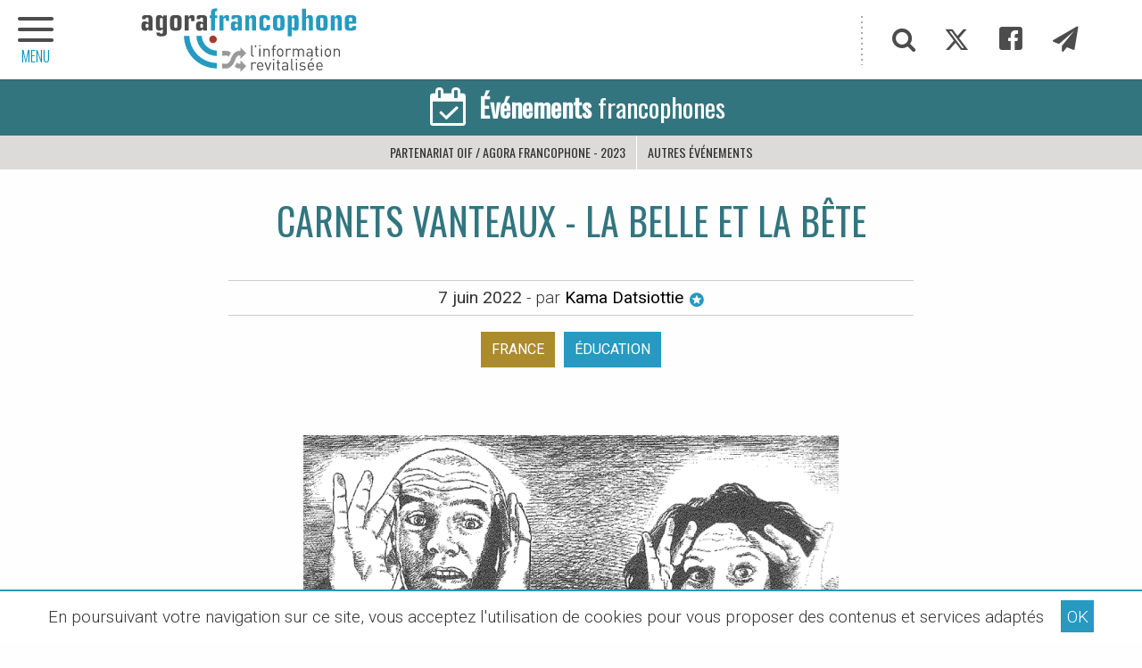

--- FILE ---
content_type: text/html; charset=utf-8
request_url: https://www.agora-francophone.org/carnets-vanteaux-la-belle-et-la-bete
body_size: 13576
content:
<!DOCTYPE html>
<html class="page_article article_evenements composition_evenements ltr fr no-js" lang="fr" dir="ltr">
<head>
<script>/*<![CDATA[*/(function(H){H.className=H.className.replace(/\bno-js\b/,'js')})(document.documentElement);/*]]>*/</script>
<title>Carnets Vanteaux - La Belle et la Bête - Agora Francophone, l&#039;information revitalisée</title>
<meta name="description" content="Consigne : &#233;crire &#224; partir du dessin de Fr&#233;d&#233;ric Pajak, &#171; Ils ont vu cela ! &#187; (Les Cahiers Dessin&#233;s) Les Carnets Vanteaux avec l&#039;atelier Microfictions -" />
<meta property="og:title" content="Carnets Vanteaux - La Belle et la B&#234;te">
<meta property="og:type" content="article">
<meta property="og:url" content="https://www.agora-francophone.org/carnets-vanteaux-la-belle-et-la-bete">
<meta property="og:description" content=" Consigne : &#233;crire &#224; partir du dessin de Fr&#233;d&#233;ric Pajak, &#171; Ils ont vu cela ! &#187; (Les Cahiers Dessin&#233;s) Les Carnets Vanteaux avec l&#039;atelier Microfictions (...) ">
<meta property="og:locale" content="fr_FR">
<meta property="og:image" content="https://www.agora-francophone.org/IMG/logo/arton5580.png">
<meta property="og:site_name" content="Agora Francophone">

<!--seo_insere--><meta name="keywords" content="Francophonie" />
<meta name="robots" content="INDEX, FOLLOW" />
<link rel="canonical" href="https://www.agora-francophone.org/carnets-vanteaux-la-belle-et-la-bete" /><meta http-equiv="Content-Type" content="text/html; charset=utf-8">
<meta name="viewport" content="width=device-width, initial-scale=1.0">
<link rel='stylesheet' href='local/cache-css/ee6af128527938b2d14b3364911db8b8.css?1737279676' type='text/css' /><link rel="preconnect" href="https://cdn.jsdelivr.net/" crossorigin>
<link rel="dns-prefetch" href="https://cdn.jsdelivr.net/">
<script type='text/javascript'>var var_zajax_content='content';</script><script type='text/javascript'>/*<![CDATA[*/
var blocs_replier_tout = 0;
var blocs_slide = 'normal';
var blocs_title_sep = /\|\|/g;
var blocs_title_def = 'Déplier||Replier';
var blocs_js_cookie = '';
/*]]>*/</script><script type="text/javascript">/* <![CDATA[ */
var mediabox_settings={"auto_detect":true,"ns":"box","tt_img":true,"sel_g":"#documents_portfolio a[type='image\/jpeg'],#documents_portfolio a[type='image\/png'],#documents_portfolio a[type='image\/gif']","sel_c":".mediabox","str_ssStart":"Diaporama","str_ssStop":"Arr\u00eater","str_cur":"{current}\/{total}","str_prev":"Pr\u00e9c\u00e9dent","str_next":"Suivant","str_close":"Fermer","str_loading":"Chargement\u2026","str_petc":"Taper \u2019Echap\u2019 pour fermer","str_dialTitDef":"Boite de dialogue","str_dialTitMed":"Affichage d\u2019un media","splash_url":"","lity":{"skin":"_simple-dark","maxWidth":"90%","maxHeight":"90%","minWidth":"400px","minHeight":"","slideshow_speed":"2500","opacite":"0.9","defaultCaptionState":"expanded"}};
/* ]]> */</script>
<!-- insert_head_css -->
<link rel="stylesheet" href="https://cdn.jsdelivr.net/npm/foundation-sites@6.7.5/dist/css/foundation.min.css" crossorigin="anonymous">
<link id="main-less-nocompil" rel="stylesheet" href="local/cache-less/lessdyn-css_main_less-976b4f0f-cssify-cedd254.css" type="text/css">
<script type='text/javascript' src='local/cache-js/4acba692ba8a4a4beb1575b284559df8.js?1737285500'></script>
<!-- insert_head -->
<script type="text/javascript">/* <![CDATA[ */
function ancre_douce_init() {
if (typeof jQuery.localScroll=="function") {
jQuery.localScroll({autoscroll:false, hash:true, onAfter:function(anchor, settings){ 
jQuery(anchor).attr('tabindex', -1).on('blur focusout', function () {
// when focus leaves this element, 
// remove the tabindex attribute
jQuery(this).removeAttr('tabindex');
}).focus();
}});
}
}
if (window.jQuery) jQuery(document).ready(function() {
ancre_douce_init();
onAjaxLoad(ancre_douce_init);
});
/* ]]> */</script>
<link rel="manifest" href="spip.php?page=manifest.webmanifest">
<link rel="icon" type="image/x-icon" href="https://www.agora-francophone.org/local/cache-gd2/fb/8d70f227c40a4b262348e2939c1ea7.ico" sizes="any">
<link rel="icon" type="image/png" href="https://www.agora-francophone.org/local/cache-gd2/81/5409f012df7ff162002a41cd1caed1.png" sizes="any">
<link rel="apple-touch-icon" href="https://www.agora-francophone.org/local/cache-gd2/fa/bfca1b9b982d0c625dea2672757a84.png">
<meta name="msapplication-TileImage" content="https://www.agora-francophone.org/local/cache-gd2/34/7c6caa3410538044ac1d9864120b1f.png">
<meta name="msapplication-TileColor" content="#ffffff">
<meta name="theme-color" content="#ffffff">
<meta name="generator" content="SPIP"></head>
<body id="top" class="page-article" dir="ltr">
<div id="menu-ext-gauche" data-toggler=".is-active">
<a href="#" target="_self" class="close float-right" data-toggle="menu-ext-gauche" title="Masquer le menu"><span class="icon-close"></span></a>
<hr class="sans-border" />
<section>
<ul class="menu partage">
<li><a href="#" target="_self" class="item js-modal" title="Recherche"
data-modal-content-id="cadre_recherche"
data-modal-close-text="Fermer la recherche">
<span class="icon-search"></span>
</a>
</li>
<li><a href="twitter-886" target="_self" class="item" title="Twitter"><span class="icon-twitter"></span></a></li>
<li><a href="Facebook-885" target="_self" class="item" title="Facebook"><span class="icon-facebook"></span></a></li>
<li><a href="infolettre" target="_self" class="item" title="Infolettre"><span class="icon-paper-plane"></span></a></li>
</ul>
<ul class="vertical menu">
<li><a href="https://www.agora-francophone.org" target="_self" class="item retourHome" title="Retour à l'accueil"><span class="icon-home icon-fw"></span>Accueil</a></li>
<li class="niveauA"><a href="revue-de-presse-1" target="_self" class="item" title="La revue de presse francophone">Revue de presse</a>
</li>
<li class="niveauA actif-OffCanvas"><a href="partenariat-oif-agora-francophone-2023" target="_self" class="item" title="&#201;v&#233;nements francophones">Événements francophones</a>
<ul>
<li class="niveauB"><a href="10-sur-10-journalisme-et-culture-a-saint-louis-senegal" target="_self" class="item">Partenariat Agora/OIF -10 sur 10 à Saint-Louis / Sénégal</a></li>
<li class="niveauB"><a href="les-zebrures-d-automne-limoges-france" target="_self" class="item">Les Zébrures d&#8217;automne Limoges - France / 2019</a></li>
<li class="niveauB"><a href="les-zebrures-d-automne-limoges-france-95" target="_self" class="item">Acfas&nbsp;: 87e congrès  Partenariat Agora / UQO</a></li>
<li class="niveauB"><a href="10-sur-10-le-theatre-en-francais-de-la-pologne-au-senegal" target="_self" class="item">10 sur 10, le théâtre en français de la Pologne au Sénégal</a></li>
<li class="niveauB"><a href="Sommet-de-la-Francophonie-Erevan" target="_self" class="item">Sommet de la Francophonie Erevan</a></li>
<li class="niveauB"><a href="le-grand-tour-2017" target="_self" class="item">Le Grand Tour 2017</a></li>
<li class="niveauB"><a href="2023-angouleme-france" target="_self" class="item">2023 - Angoulême - France</a></li>
<li class="niveauB"><a href="les-zebrures-d-automne-limoges-france-2020" target="_self" class="item">Les Zébrures d&#8217;automne Limoges - France / 2020</a></li>
<li class="niveauB"><a href="l-afrique-en-conte" target="_self" class="item">L&#8217;Afrique en conte</a></li>
<li class="niveauB"><a href="itineraires-francophones-en-europe-centrale-et-orientale" target="_self" class="item">Itinéraires francophones en Europe centrale et orientale</a></li>
<li class="niveauB"><a href="forum-euro-mediterraneen-des-jeunes-leaders-2022" target="_self" class="item">Forum euro-méditerranéen des jeunes leaders - 2022</a></li>
<li class="niveauB"><a href="exils-poetiques-guyane-par-emmelyne-octavie" target="_self" class="item">Exils poétiques - Guyane - Par Emmelyne Octavie</a></li>
<li class="niveauB"><a href="partenariat-la-fabrique-de-la-litterature-agora-francophone" target="_self" class="item">Carnets Vanteaux - Partenariat Agora - &#171;&nbsp;La Fabrique de la littérature&nbsp;&#187;</a></li>
<li class="niveauB"><a href="carnets-vanteaux-partenariat-agora-la-fabrique-de-la-litterature-iii" target="_self" class="item">Carnets Vanteaux - Partenariat Agora - &#171;&nbsp;La Fabrique de la littérature&nbsp;&#187; III</a></li>
</ul>
</li>
<li class="niveauA"><a href="agora-mag" target="_self" class="item">Agora Mag</a>
</li>
</ul>
</section>
</div><header class="bandeau">
<div id="slogan">
<div class="hide">
<p>francophonie, OIF, Francophonie, Organisation Internationale de la Francophonie, langue française, diplomatie culturelle, littérature, théâtre, festival, diversité culturelle, les francophonies</p>
</div>
</div>
<div id="bandeau" class="grid-container full">
<div class="grid-container">
<div class="grid-x">
<h2 class="cell auto" style="background-image: url('plugins/squelagora/images/logo-agora-francophone2018.svg')">
<a href="https://www.agora-francophone.org" target="_self" title="Accueil"><span class="hide">L&#8217;actualité revitalisée</span></a>
</h2>
<div class="partage cell shrink show-for-medium">
<ul class="menu">
<li><a href="#" target="_self" class="item js-modal" title="Recherche"
data-modal-content-id="cadre_recherche"
data-modal-close-text="Fermer la recherche">
<span class="icon-search"></span>
</a>
</li>
<li><a href="twitter-886" target="_self" class="item" title="Twitter"><span class="icon-twitter"></span></a></li>
<li><a href="Facebook-885" target="_self" class="item" title="Facebook"><span class="icon-facebook"></span></a></li>
<li><a href="infolettre" target="_self" class="item" title="Infolettre"><span class="icon-paper-plane"></span></a></li>
</ul>
</div>
</div>
</div>
</div>
<nav class="grid-x align-center">
<a class="retour" href="partenariat-oif-agora-francophone-2023" target="_self" title="Accueil Événements francophones">
<h1 class="cell menu align-center text-center avec-padding025" style="background-color:#32757f">
<span class="icon-calendar-check-o show-for-medium"></span><p><strong>Événements</strong> francophones</p>
</h1>
</a>
<ul class="cell menu align-center">
<li><a href="partenariat-oif-agora-francophone-2023" target="_self" class="item" title="Événement Partenariat OIF / Agora francophone - 2023">Partenariat OIF / Agora francophone - 2023</a>
</li>
<li><a href="https-www-agora-francophone-org-l-afrique-en-conte#autres-evenement" target="_self" class="item" title="Les autres événements couverts par Agora">Autres événements</a>
</li>
</ul>
</nav>
<div class="offCanvas-toggle" data-toggle="menu-ext-gauche" style="left:0">
<a title="menu plan du site" role="navigation"><span class="icon-menu"></span><span class="titre-menu">MENU</span></a>
</div>
</header><main>
<div class="main grid-x">
<div class="content hentry" id="content">
<div id="titre-article" class="hide">
<a href="#top" target="_self" title="Haut de la page">
<div class="grid-container">
<div class="grid-x">
<span class="icon-bookmark"></span>
<span class="point">Carnets Vanteaux - La Belle et la Bête</span>
</div>
</div>
</a>
</div>
<header class="text-center avec-margin-top avec-margin-bottom avec-padding-bottom">
<h1 class="crayon article-titre-5580 " style="color:#32757f">Carnets Vanteaux - La Belle et la Bête</h1>
<div class="auteur sursousligne">
<abbr class="published" title="2022-06-07T20:04:11Z">7 juin 2022</abbr> - par
<a href="kama-datsiottie" target="_self" onclick="if (jQuery.modalbox) {
jQuery.modalbox('kama-datsiottie?var_zajax=content');
return false;
}" title="Biographie de l'auteur : Kama Datsiottie">Kama Datsiottie&nbsp;<span class="icon-stars"></span></a>
</div>
<nav class="nav-etiquette avec-padding-top avec-padding-bottom">
<ul class="menu align-center">
<li class="etiquette-pays avec-padding-bottom05"><a class="hollow button" href="France-285?cps=evenements&id_rubrique=120" target="_self" title="Afficher les articles du pays France">France</a></li>
<li class="etiquette-thematiques avec-padding-bottom05"><a class="hollow button" href="Education-261?cps=evenements" target="_self" title="Afficher les articles avec la thématique Éducation">Éducation</a></li>
</ul>
</nav>
</header>
<figure class="spip_documents spip_documents_center">
<img src="local/cache-vignettes/L600xH425/arton5580-9b3f6.png" alt="">
<figcaption class="spip_doc_caption spip_documents_center" style="max-width:600px;">
</figcaption>
</figure>
<div class="crayon article-texte-5580 texte avec-margin-top avec-margin-bottom">
<blockquote class="spip">
<p>Consigne&nbsp;: écrire à partir du dessin de Frédéric Pajak, &#171;&nbsp;Ils ont vu cela&nbsp;!&nbsp;&#187; <br class='autobr' />
(Les Cahiers Dessinés)</p>
<p>Les Carnets Vanteaux avec l’atelier <strong>Microfictions</strong><br class='autobr' />
animé par <em class="spip">Milena Mikhaïlova Makarius</em></p>
</blockquote>
<p><span class="spip-puce ltr"><b>–</b></span>&nbsp;Des témoins&nbsp;? Ha oui&nbsp;? Ils ont vu cela&nbsp;? Une belle bande de vicelards oui&nbsp;! Attendez Commissaire, je vais tout vous expliquer. C’est pas compliqué&nbsp;:<br class='autobr' />
J’étais depuis quelques mois à la colle avec une chouette fille, ça roulait pas mal entre nous et à vrai dire c’était au poil. Elle m’avait littéralement à la bonne et s’imaginait me faire un gosse. Histoire d’officialiser les choses. J’étais même prêt à me laisser tenter, tant il est vrai, qu’à y regarder de plus près, elle m’apaisait, m’apportait une sorte de stabilité et de (ré)confort. Pour pas dire une forme de tendresse et de chaleur humaine que j’avais trouvée encore nulle part ailleurs et qui m’avait cruellement fait défaut jusqu’ici.<br class='autobr' />
C’était sans compter sur ma capacité à tout faire foirer. Hé pardi&nbsp;! Ç’a pas loupé. De nouveau, j’ai tout fait capoter comme si ma vie de iench était un jeu absurde dans lequel je me complaisais. Rattrapé par ma médiocrité en quelque sorte, à me débattre dans un océan de shit. C’était pas faute d’essayer, j’suis resté clean quelques jours, mais passée une semaine, mes mauvais penchants ont repris le-dessus. Bref mea culpa, j’ai encore dérapé dans les grandes largeurs, tapé dans la C et la Belle s’en est allée. Laissant derrière elle la Bête un peu plus seule et abattue. À dormir comme un con dans un lit froissé, en chien de fusil, et à grelotter en claquant des dents.<br class='autobr' />
Pourtant j’devrais avoir l’habitude de ce genre d’issue puisque ma vie n’est qu’une longue voie sans issue. Une impasse sombre ou bien encore une ruelle sordide où des toxicos et des clodos se passent le citron pressé, le garrot, la shooteuse et la cuillère à tour de bras en se rinçant la gueule à grand renfort de Père Julien. Mais on y croit, on fonce tête baissée et on tombe dans le piège tête la première. Il faudrait sans doute avoir une carapace en métal ou en écailles de tortue ninja pour surmonter toutes ces conneries&nbsp;! <br class='autobr' />
Me voilà donc dans un bouge dégueulasse à noyer ma gueule de bois et ma solitude à doses de sirops non prescrits par les médecins en mode automédication. Pas plus de trois verres par jour et pas tous les jours sinon bonjour les dégâts&nbsp;! Que dire de plus sinon que je me la joue réglo, et qu’en ce qui me concerne ce n’est jamais plus d’un verre à la fois. Biture sur biture. Ça fait déjà plusieurs semaines que ça dure.<br class='autobr' />
Mon premier psy m’a plusieurs fois diagnostiqué shizo à tendance paranoïde. J’ai eu beau changer de psy et donc d’avis, ils convergent toujours vers la même conclusion&nbsp;: selon moi, les psys sont des incapables. J’ai donc arrêté les frais, et par là-même une thérapie qui ne menait visiblement à rien sinon à me ruiner ou me faire interner et passer la camisole de force.<br class='autobr' />
Sauf que l’autre soir, j’avais pas pris les médocs que les autres trouducs m’avaient prescrits en grand nombre au cas où ça n’irait pas et que je gobais comme des smarties à longueur de journée devant la téloche et les émissions à la con. Je sais pas pourquoi mais ce soir-là je n’arrivais pas à mettre la main dessus, dans le fichu bordel de mon appart’. Je criais à la conspiration ou bien même pire&nbsp;: à un traquenard ourdi par des complotistes comme les programmes télévisuels nous le rabâchent sans cesse.<br class='autobr' />
Pour pas arranger les choses, et comme par un étrange concours de circonstances, c’était le soir qu’avait choisi Cynthia pour repointer le bout de son nez, en me disant que putain elle était navrée et qu’il fallait rabibocher les choses ou bien encore recoller les morceaux cassés. Comme si notre couple était un vase de Soissons brisé en mille morceaux par ma seule faute. Ou bien p‘têt qu’elle était venue chercher quelques fringues ou deux qu’elle avait oubliées chez moi. <br class='autobr' />
Je m’en rappelle plus exactement. Dans ma tête en vrac plusieurs voix se bousculaient, et les émotions et les idées. Tout tournait en boucle et me hurlait <strong>mais vas-y putain fais-le&nbsp;! Qu’est-ce que t’attends&nbsp;? Le déluge mec&nbsp;?</strong> J’ai alors fermé la porte à clé pour pas que le bel oiseau s’envole de nouveau, et j’ai rapproché mes lèvres des siennes. Elle me les a alors mordues violemment et ma lèvre inférieure pissait le sang.<br class='autobr' />
De là, sans doute à la vue de mon propre sang, je suis rentré dans une rage folle et j’ai véritablement pété un plomb. Ça s’est passé comme dans un rêve, ou alors étais-je en plein film. Je ne sais plus. J’ai du mal à distinguer le faux du vrai, le réel de l’illusion. Toujours est-il qu’il faisait nuit noire dehors et que j’ai pas vu les deux hurluberlus regarder à travers la vitre avec leurs grands yeux de merlans frits.
<br /><span class="spip-puce ltr"><b>–</b></span>&nbsp;Vous pensez bien&nbsp;! Sinon je les aurais butés eux aussi…</p>
</div>
<div class="socialtags_insert avec-margin-top">
<p><strong>Partagez cette page sur votre réseau :</strong></p>
</div>
</div><!--.content-->
</div><!--.main--></main>
<aside>
<div class="avec-padding-bottom avec-padding-top avec-margin-top">
<div class="grid-container avec-padding-bottom">
<section id="plus-loin">
<header class="intertitre">
<h1>5 articles cueillis parmi les
5621 
publiés dans Agora
</h1>
</header>
<div class="grid-x grid-margin-x small-up-1 medium-up-2 flexbox-center-top" data-equalizer data-equalize-by-row="true">
<article class="pave-img-gauche-tag-tag-titre-desc cell avec-margin-bottom">
<a class="grid-x" href="on-se-fait-battre-jusqu-a-ce-qu-on-croie-mourir-le-calvaire-des-enfants-talibes" target="_self" title="Lire cet article" data-equalizer-watch>
<div class="pave-img cell large-4" style="background:url(https://www.agora-francophone.org/local/cache-vignettes/L350xH350/ef441e7cb8aac8c9ea4bd71f79e99c-8cfa7.jpg) no-repeat center center;" title="Lire l'article : &#171; On se fait battre jusqu&#039;&#224; ce qu&#039;on croie mourir &#187; : le calvaire des enfants talib&#233;s ">
</div>
<div class="pave-content cell large-8">
<p class="tag01"><span>Droits humains</span></p>
<p class="tag02">Sénégal</p>
<h1 class="crayon article-titre-3722 titre">&#171;&nbsp;On se fait battre jusqu’à ce qu’on croie mourir&nbsp;&#187;&nbsp;: le calvaire des enfants talibés </h1>
<p class="descriptif">Dans les rues de Dakar, ils sont une présence que l&#039;habitude a rendue invisible. En haillons, la peau boursouflée par la gale, une boîte de&nbsp;(...)</p>
</div>
</a>
</article><article class="pave-img-gauche-tag-tag-titre-desc cell avec-margin-bottom">
<a class="grid-x" href="maroc-voici-pourquoi-les-femmes-sont-loin-d-etre-les-egales-des-hommes" target="_self" title="Lire cet article" data-equalizer-watch>
<div class="pave-img cell large-4" style="background:url(https://www.agora-francophone.org/local/cache-vignettes/L287xH287/67b02906f7d0bee3a15783c572abd4-f3609.jpg) no-repeat center center;" title="Lire l'article : MAROC - Voici pourquoi les femmes sont loin d&#039;&#234;tre les &#233;gales des hommes">
</div>
<div class="pave-content cell large-8">
<p class="tag01"><span>Société</span></p>
<p class="tag02">Maroc</p>
<h1 class="crayon article-titre-1638 titre">MAROC - Voici pourquoi les femmes sont loin d’être les égales des hommes</h1>
<p class="descriptif">Lois archaïques, stéréotypes et manque de volonté politique finissent de figer la femme dans une situation inférieure à celle de l&#039;homme, selon&nbsp;(...)</p>
</div>
</a>
</article><article class="pave-img-gauche-tag-tag-titre-desc cell avec-margin-bottom">
<a class="grid-x" href="MALI-Meprise-par-les-siens-chez-lui" target="_self" title="Lire cet article" data-equalizer-watch>
<div class="pave-img cell large-4" style="background:url(https://www.agora-francophone.org/local/cache-vignettes/L350xH350/14a8af91ab58cfba9ee771d8dfe145-ad576.jpg) no-repeat center center;" title="Lire l'article : MALI - M&#233;pris&#233; par les siens chez lui ">
</div>
<div class="pave-content cell large-8">
<p class="tag01"><span>Diversité culturelle</span></p>
<p class="tag02">Mali</p>
<h1 class="crayon article-titre-2893 titre">MALI - Méprisé par les siens chez lui </h1>
<p class="descriptif">En prélude à la sortie officielle de son nouvel album ‘&#039;Dounia Tabolo&#039;&#039; prévue le 17 novembre prochain, Boubacar Traoré dit Kar kar,&nbsp;(...)</p>
</div>
</a>
</article><article class="pave-img-gauche-tag-tag-titre-desc cell avec-margin-bottom">
<a class="grid-x" href="france-appel-a-communications-reseaux-et-reseautage-en-f-francophonie" target="_self" title="Lire cet article" data-equalizer-watch>
<div class="pave-img cell large-4" style="background:url(https://www.agora-francophone.org/local/cache-vignettes/L350xH350/f5274b3225e5724ecaca35fc1a613b-12e2c.jpg) no-repeat center center;" title="Lire l'article : FRANCE - Appel &#224; communications : &#171; R&#233;seaux et r&#233;seautage en f/Francophonie - Dimensions formelles et informelles &#187;">
</div>
<div class="pave-content cell large-8">
<p class="tag01"><span>Éducation</span></p>
<p class="tag02">Francophonie</p>
<h1 class="crayon article-titre-2967 titre">FRANCE - Appel à communications&nbsp;: &#171;&nbsp;Réseaux et réseautage en f/Francophonie - Dimensions formelles et informelles&nbsp;&#187;</h1>
<p class="descriptif">... Nous engageons les communicants, sans restrictions disciplinaires, à répondre à des questions telles que : En quoi la F/francophonie&nbsp;(...)</p>
</div>
</a>
</article><article class="pave-img-gauche-tag-tag-titre-desc cell avec-margin-bottom">
<a class="grid-x" href="BOSNIE-Plonger-dans-la-sensualite" target="_self" title="Lire cet article" data-equalizer-watch>
<div class="pave-img cell large-4" style="background:url(https://www.agora-francophone.org/local/cache-vignettes/L350xH350/7cd62f4fcee6aa8793fc8330d6a45d-684de.jpg) no-repeat center center;" title="Lire l'article : BOSNIE - Plonger dans la sensualit&#233;">
</div>
<div class="pave-content cell large-8">
<p class="tag01"><span>Diversité culturelle</span></p>
<p class="tag02">Bosnie-Herzégovine</p>
<h1 class="crayon article-titre-2577 titre">BOSNIE - Plonger dans la sensualité</h1>
<p class="descriptif">Je viens de terminer la lecture du dernier recueil de poésie de Jasna Samic, « Dans le lit d&#039;un rêve » (Editions M.E.O., Bruxelles 2017).&nbsp;(...)</p>
</div>
</a>
</article></div>
</section>
<section id="les-thematiques" class="grid-x grid-margin-x">
<article class="cell avec-margin-top">
<header class="intertitre">
<h1>Agora : les chemins de traverse</h1>
</header>
<nav class="nav-etiquette avec-padding-bottom">
<ul class="menu">
<li class="etiquette-thematiques avec-padding-bottom05"><a class="hollow button" href="societe-262" target="_self" title="Afficher les articles avec la thématique Société">Société</a></li>
<li class="etiquette-thematiques avec-padding-bottom05"><a class="hollow button" href="Economie-263" target="_self" title="Afficher les articles avec la thématique Économie">Économie</a></li>
<li class="etiquette-thematiques avec-padding-bottom05"><a class="hollow button" href="Education-261" target="_self" title="Afficher les articles avec la thématique Éducation">Éducation</a></li>
<li class="etiquette-thematiques avec-padding-bottom05"><a class="hollow button" href="Droits-de-l-Homme-279" target="_self" title="Afficher les articles avec la thématique Droits humains">Droits humains</a></li>
<li class="etiquette-thematiques avec-padding-bottom05"><a class="hollow button" href="Environnement-264" target="_self" title="Afficher les articles avec la thématique Environnement">Environnement</a></li>
<li class="etiquette-thematiques avec-padding-bottom05"><a class="hollow button" href="Science-recherche-436" target="_self" title="Afficher les articles avec la thématique Science &amp; recherche">Science &amp; recherche</a></li>
<li class="etiquette-thematiques avec-padding-bottom05"><a class="hollow button" href="Diversite-culturelle-260" target="_self" title="Afficher les articles avec la thématique Diversité culturelle">Diversité culturelle</a></li>
<li class="etiquette-thematiques avec-padding-bottom05"><a class="hollow button" href="Langue-francaise-283" target="_self" title="Afficher les articles avec la thématique Langue française">Langue française</a></li>
</ul>
</nav>
</article>
<article class="cell avec-margin-bottom">
<header class="intertitre">
<h1>Et autres salmigondis ; )</h1>
</header>
<nav class="nav-etiquette avec-padding-bottom" >
<ul class="menu">
<li class="etiquette-inspirations avec-padding-bottom05"><a class="hollow button" href="au-gres-du-vent" target="_self" title="Afficher les articles avec la thématique Au gré du vent">Au gré du vent</a></li>
<li class="etiquette-inspirations avec-padding-bottom05"><a class="hollow button" href="cheminer-dans-l-hexagone" target="_self" title="Afficher les articles avec la thématique Cheminer dans l&#8217;hexagone">Cheminer dans l&#8217;hexagone</a></li>
<li class="etiquette-inspirations avec-padding-bottom05"><a class="hollow button" href="croquer-des-francophones" target="_self" title="Afficher les articles avec la thématique Croquer des francophones">Croquer des francophones</a></li>
<li class="etiquette-inspirations avec-padding-bottom05"><a class="hollow button" href="deambuler-a-paris" target="_self" title="Afficher les articles avec la thématique Déambuler à Paris">Déambuler à Paris</a></li>
<li class="etiquette-inspirations avec-padding-bottom05"><a class="hollow button" href="feuilleter-la-presse-francophone" target="_self" title="Afficher les articles avec la thématique Feuilleter la presse francophone">Feuilleter la presse francophone</a></li>
<li class="etiquette-inspirations avec-padding-bottom05"><a class="hollow button" href="feuilleter-les-romans-francophones" target="_self" title="Afficher les articles avec la thématique Feuilleter les livres francophones">Feuilleter les livres francophones</a></li>
<li class="etiquette-inspirations avec-padding-bottom05"><a class="hollow button" href="relier-les-hemispheres" target="_self" title="Afficher les articles avec la thématique Relier les hémisphères">Relier les hémisphères</a></li>
<li class="etiquette-inspirations avec-padding-bottom05"><a class="hollow button" href="remonter-le-temps" target="_self" title="Afficher les articles avec la thématique Remonter le temps">Remonter le temps</a></li>
<li class="etiquette-inspirations avec-padding-bottom05"><a class="hollow button" href="se-mettre-au-vert" target="_self" title="Afficher les articles avec la thématique Se mettre au vert">Se mettre au vert</a></li>
</ul>
</nav>
</article>
</section>
<div class='ajaxbloc' data-ajax-env='zDyWL65BvIBRRYM+5sf/p/Fg66c62f2YBgL+bCXMeihlJgG0+uqF+mgMQAlqUkLHJxfGVCMbdZ+AJelErBcMhAOh7oVUdQJ6+ip9Xa/iTEmJyZfGVve1psRXDG1AV4doDAz6AEscmxttZ+v/nIOZXmn0SSA5GaUH9Q4MVCXLSUkhSnlcqDJj0ZuaKxTRLi/QLF7HNWmGjpPl61iZx4kSD1q27gL09qzb+BrZBTJVtps2zVvvuXB4stkTIBWY5NpLJQKfZFeizOPK1wcmCKQOnXAENinxv/cnfNO2N6a+eheeepTdyQBP9wU=' data-origin="carnets-vanteaux-la-belle-et-la-bete">

<a id='pagination_liste-galeries' class='pagination_ancre'></a>
<section id="galeries-photo" class="grid-x grid-margin-x avec-margin-top">
<article class="cell avec-margin-bottom">
<header class="intertitre">
<h1>Expression photographique</h1>
</header>
<nav class="avec-padding-bottom">
<ul class="grid-x menu small-up-2 medium-up-3 large-up-5">
<li class="cell"><a href="blanc-ebene-par-patricia-willocq" target="_self" rel="galerie" title="Blanc Ebène par Patricia Willocq">
<img src="https://www.agora-francophone.org/local/cache-vignettes/L230xH230/1eb0e1df100827f1dfa6bdf3203bfd-bb033.jpg"
class="spip_logos thumbnail"
alt="Blanc Ebène par Patricia Willocq"
/>
</a></li>
<li class="cell"><a href="senegal-balade-dans-saint-louis" target="_self" rel="galerie" title="SÉNÉGAL - Balade dans Saint-Louis">
<img src="https://www.agora-francophone.org/local/cache-vignettes/L230xH230/f8055e561acd1f0c5422a71dc6cdcf-efef7.jpg"
class="spip_logos thumbnail"
alt="SÉNÉGAL - Balade dans Saint-Louis"
/>
</a></li>
<li class="cell"><a href="cambodge-les-photos-de-nate-q-flickr" target="_self" rel="galerie" title="CAMBODGE - les photos de nate q (Flickr)">
<img src="https://www.agora-francophone.org/local/cache-vignettes/L230xH230/e8fd8631637980c7cb4296746894c3-a67f8.jpg"
class="spip_logos thumbnail"
alt="CAMBODGE - les photos de nate q (Flickr)"
/>
</a></li>
<li class="cell"><a href="ROUMANIE-instantanes-FaceBook-Street-View-Photography-Romania" target="_self" rel="galerie" title="Roumanie - instantanés - FaceBook : Street View Photography Romania">
<img src="https://www.agora-francophone.org/local/cache-vignettes/L230xH230/3db379a12b17074023f3212ac58df3-10bb3.jpg"
class="spip_logos thumbnail"
alt="Roumanie - instantanés - FaceBook : Street View Photography Romania"
/>
</a></li>
<li class="cell"><a href="Photographies-de-LEILA-ALAOUI-victime-des-attentats-de-Ouagadougou-01-2016" target="_self" rel="galerie" title="Photographies de LEILA ALAOUI - victime des attentats de Ouagadougou - 01&nbsp;(...)">
<img src="https://www.agora-francophone.org/local/cache-vignettes/L230xH230/04c3d0127e36f1171320cf632c24d3-8dc70.jpg"
class="spip_logos thumbnail"
alt="Photographies de LEILA ALAOUI - victime des attentats de Ouagadougou - 01&nbsp;(...)"
/>
</a></li>
</ul>
<div class="grid-container">
<div class="pagination-rubriques grid-x">
<div class="cell small-12">
<ul class="pagination text-center" aria-label="Pagination">
<li  class="current">
<span class="show-for-sr">Vous êtes sur la page</span> 1</li>
<li>
<a href="carnets-vanteaux-la-belle-et-la-bete?debut_liste-galeries=5#pagination_liste-galeries" aria-label="Page 2" target="_self" rel="nofollow">2</a></li>
<li>
<a href="carnets-vanteaux-la-belle-et-la-bete?debut_liste-galeries=10#pagination_liste-galeries" aria-label="Page 3" target="_self" rel="nofollow">3</a></li>
<li>
<a href="carnets-vanteaux-la-belle-et-la-bete?debut_liste-galeries=15#pagination_liste-galeries" aria-label="Page 4" target="_self" rel="nofollow">4</a></li>
<li>
<a href="carnets-vanteaux-la-belle-et-la-bete?debut_liste-galeries=20#pagination_liste-galeries" aria-label="Page 5" target="_self" rel="nofollow">5</a></li>
<li>
<a href="carnets-vanteaux-la-belle-et-la-bete?debut_liste-galeries=25#pagination_liste-galeries" aria-label="Page 6" target="_self" rel="nofollow">6</a></li>
<li class="pagination-next"><a href="carnets-vanteaux-la-belle-et-la-bete?debut_liste-galeries=5#pagination_liste-galeries" aria-label="Page suivante" target="_self" rel="nofollow"></a></li>
<li
class="all"><a href='carnets-vanteaux-la-belle-et-la-bete?debut_liste-galeries=-1#pagination_liste-galeries' class='lien_pagination' rel='nofollow'>Tout afficher</a></li>
</ul>
</div>
</div>
</div>
</nav>
</article>
</section>
</div><!--ajaxbloc--><section id="la-carte" class="grid-x grid-margin-x">
<article class="cell avec-margin-top avec-margin-bottom">
<header class="intertitre">
<h1><span class="intertitre-variante">Voyage</span> en francophonies</h1>
</header>
<div id="la-carte-globale">
<div id="map1" class="carte_gis" style="width:100%; height:450px;"></div>
<script type="text/javascript">
var map1;
var jQgisloader;
(function (){
if (typeof jQuery.ajax == "undefined"){jQuery(init_gis);}else {init_gis();}
function init_gis(){
// Charger le javascript de GIS une seule fois si plusieurs carte
if (typeof jQgisloader=="undefined"){
jQgisloader = jQuery.ajax({url: 'local/cache-js/jsdyn-javascript_gis_js-ede994e4.js?1717862581', dataType: 'script', cache: true});
}
// et initialiser la carte (des que js GIS charge et des que DOM ready)
jQgisloader.done(function(){
jQuery(function(){
map1 = new L.Map.Gis('map1',{
mapId: '1',
callback: (typeof(callback_map1) === "function") ? callback_map1 : false,
center: [27.384854046181026,-10.539345937500007],
zoom: 4,
scrollWheelZoom: false,
zoomControl: true,
fullscreenControl: true,
scaleControl: false,
overviewControl:false,
layersControl: true,
layersControlOptions: {
collapsed: true
},
noControl: false,
utiliser_bb: false,
affiche_points: true,
json_points:{
url: 'https://www.agora-francophone.org/spip.php?page=gis_json',
objets: 'mots',
limit: 500,
env: [],
titre: "",
description: "",
icone: ""
},
tooltip: false,
cluster: true,
clusterOptions: {
disableClusteringAtZoom: null,
showCoverageOnHover: false,
spiderfyOnMaxZoom: true,
maxClusterRadius: 30,
singleMarkerMode: false
},
pathStyles: {"weight":"2"},
autocenterandzoom: true,
autocenter: false,
openId: false,
localize_visitor: false,
localize_visitor_zoom: 4,
centrer_fichier: true,
kml: false,
gpx: false,
geojson: false,
topojson: false,
options: []
});
});
});
}
})()
</script>
</div>
</article>
</section>
</div>
</div>
<div class="grid-container full">
<section id="les-sources" style="background-color:#d4eaea">
<article class="grid-x grid-container avec-padding avec-margin-top">
<header class="cell small-12 intertitre">
<h1>Les sources</h1>
</header>
<a href="?page=sources" target="_self" title="Voir les sources">
<div class="cell grid-x grid-margin-x les-sources-content avec-padding-bottom">
<figure class="cell shrink small-12 text-left">
<img src="plugins/squelagora/images/icon-agora-francophone2018.svg" width="150" alt="Logo Agora francophone">
</figure>
<div class="les-sources-content cell auto">
<h2>Les sources de la revue de presse</h2>
</div>
</div>
</a>
</article>
</section>
</div></aside>
<footer>
<div class="avec-padding-bottom">
<div id="pied-plan" class="grid-container avec-padding-bottom avec-margin-bottom">
<section class="grid-x grid-margin-x small-up-1 medium-up-3 flexbox-center-top" data-equalizer data-equalize-by-row="true">
<h1 class="hide">L&#8217;actualité revitalisée</h1>
<article class="cell avec-margin-top avec-margin-bottom">
<header>
<a href="revue-de-presse-1" target="_self" title="La revue de presse francophone">Revue de presse</a>
</header>
<ul class="menu vertical">
<li><a href="ils-meurent" target="_self" title="Ils meurent...">Ils meurent...</a></li>
<li><a href="ouganda-la-francophonie-d-a-cote" target="_self" title="Ouganda, la francophonie d’à côté&nbsp;! La vidéo">Ouganda, la francophonie d’à côté&nbsp;! La vidéo</a></li>
<li><a href="des-architectes-se-mobilisent-pour-diagnostiquer-les-centres-d-hebergements" target="_self" title="Depuis le d&#233;but de la semaine derni&#232;re, une trentaine d&#039;architectes s&#039;activent de fa&#231;on b&#233;n&#233;vole pour analyser les risques sur les b&#226;timents des centres d&#039;h&#233;bergement d&#039;urgence et faire remonter les informations aux pouvoirs publics.">Des architectes se mobilisent pour diagnostiquer les centres d’hébergements</a></li>
<li><a href="carnet-d-exil-jawaher-yousofi-journaliste-afghane" target="_self" title="La toute premi&#232;re fois que j&#039;ai pos&#233;e les pieds &#224; Paris, ce ne sont pas ses monuments embl&#233;matiques qui m&#039;ont le plus marqu&#233;, mais plut&#244;t l&#039;atmosph&#232;re sereine et unique de ses caf&#233;s nich&#233;s au c&#339;ur des vieux quartiers. Un apr&#232;s-midi, dans l&#039;un de ces caf&#233;s, une tasse de caf&#233; bouillant entre mes mains, une vieille femme au b&#233;ret brun et aux cheveux courts est pass&#233;e devant moi. Elle m&#039;a adress&#233; un sourire, un sourire qui m&#039;a transport&#233; dans les pages du livre Les Mis&#233;rables de Victor Hugo. Ce fut un instant fugace, mais charg&#233; d&#039;un sentiment profond : Paris, au-del&#224; de son histoire, poss&#232;de une &#226;me qui invite &#224; l&#039;exploration.">Carnet d’exil&nbsp;: Jawaher Yousofi, journaliste afghane</a></li>
<li><a href="arbres-de-noel-une-tradition-revisitee" target="_self" title="Voici venu le temps de la sempiternelle question du choix des sapins, afin de ne pas d&#233;roger &#224; la tradition. Comme chaque ann&#233;e, le d&#233;partement des bois et for&#234;ts du minist&#232;re de l&#039;Agro-industrie met en vente des sapins pour la f&#234;te de No&#235;l. (...) D&#039;autres personnes se mettent &#224; confectionner elles-m&#234;mes leurs sapins avec les objets de tous les jours pour les vendre en ligne aux particuliers et aux professionnels de plus en plus nombreux &#224; jeter leur d&#233;volu sur les sapins de No&#235;l artificiels r&#233;alis&#233;s &#224; partir de bois flott&#233; au style nature et &#233;pur&#233;.">Arbres de Noël&nbsp;: une tradition revisitée</a></li>
</ul>
</article>
<article class="cell avec-margin-top avec-margin-bottom">
<header>
<a href="https-www-agora-francophone-org-l-afrique-en-conte" target="_self" title="&#201;v&#233;nements francophones">Événements francophones</a>
</header>
<ul class="menu vertical">
<li><a href="zebrures-d-automne-2023" target="_self" title="Zébrures d&#8217;Automne 2023">Zébrures d&#8217;Automne 2023</a></li>
<li><a href="varsovie-sofia-la-francophonie-prepare-l-avenir" target="_self" title="Varsovie, Sofia, la francophonie prépare l&#8217;avenir">Varsovie, Sofia, la francophonie prépare l&#8217;avenir</a></li>
<li><a href="partenariat-oif-agora-francophone-2023" target="_self" title="Partenariat OIF / Agora francophone - 2023">Partenariat OIF / Agora francophone - 2023</a></li>
<li><a href="les-zebrures-d-automne-limoges-france-2020" target="_self" title="Les Zébrures d&#8217;automne Limoges - France / 2020">Les Zébrures d&#8217;automne Limoges - France / 2020</a></li>
<li><a href="les-zebrures-d-automne-limoges-france-2022" target="_self" title="Les Zébrures d&#8217;automne - Limoges / France - 2022">Les Zébrures d&#8217;automne - Limoges / France - 2022</a></li>
<li><a href="l-afrique-en-conte" target="_self" title="L&#8217;Afrique en conte">L&#8217;Afrique en conte</a></li>
<li><a href="itineraires-francophones-en-europe-centrale-et-orientale" target="_self" title="Itinéraires francophones en Europe centrale et orientale">Itinéraires francophones en Europe centrale et orientale</a></li>
<li><a href="forum-euro-mediterraneen-des-jeunes-leaders-2022" target="_self" title="Forum euro-méditerranéen des jeunes leaders - 2022">Forum euro-méditerranéen des jeunes leaders - 2022</a></li>
</ul>
</article>
<article class="cell avec-margin-top avec-margin-bottom">
<header>
<a href="agora-mag" target="_self" title="Agora Mag">Agora Mag</a>
</header>
<ul class="menu vertical">
<li><a href="mag-31" target="_self" title="Mag#31">Mag#31</a></li>
<li><a href="mag-30" target="_self" title="Mag#30">Mag#30</a></li>
<li><a href="mag-29" target="_self" title="Mag#29">Mag#29</a></li>
<li><a href="mag-28" target="_self" title="Mag#28">Mag#28</a></li>
<li><a href="mag-27" target="_self" title="Mag#27">Mag#27</a></li>
<li><a href="mag-26" target="_self" title="Mag#26">Mag#26</a></li>
<li><a href="mag-25" target="_self" title="Mag#25">Mag#25</a></li>
<li><a href="mag-24" target="_self" title="Mag#24">Mag#24</a></li>
<li><a href="retour-de-lecture-les-enfants-du-sable-de-gaston-zossou" target="_self" title="Retour de lecture&nbsp;: Les enfants du sable de Gaston Zossou">Retour de lecture&nbsp;: Les enfants du sable de Gaston Zossou</a></li>
<li><a href="l-ami-armenien-d-andrei-makine" target="_self" title="L’ami arménien d&#8217;Andreï Makine">L’ami arménien d&#8217;Andreï Makine</a></li>
<li><a href="emmelyne-octavie-un-y-qui-change-tout" target="_self" title="Emmelyne Octavie, un y qui change tout">Emmelyne Octavie, un y qui change tout</a></li>
<li><a href="foot-et-monde-arabe" target="_self" title="Le Monde arabe n&#039;&#233;chappe &#224; pas &#224; la r&#232;gle qui veut que le football soit une actualit&#233; phare d&#233;battue &#224; grand renfort de titres ravageurs dans la presse ou de vibrants proc&#232;s populaires aux terrasses des caf&#233;s. Bien au-del&#224; d&#039;une pratique sportive, le football est un fait de soci&#233;t&#233;. Depuis la Seconde Guerre mondiale, son imbrication avec la g&#233;opolitique est permanente. L&#039;Institut de Monde Arabe, &#224; Paris, l&#232;ve le voile sur ce curieux m&#233;lange des genres en proposant &#171; Foot et Monde arabe &#8211; la r&#233;volution du ballon rond &#187;, jusqu&#039;au 21 juillet 2019.">Foot et Monde arabe</a></li>
<li><a href="dans-ce-deuxieme-episode-de-calliopee-nous" target="_self" title="Dans ce deuxi&#232;me &#233;pisode de Calliop&#233;e, nous replongeons dans &#8220;L&#039;ing&#233;nue libertine&#8221; de Colette. Publi&#233; en 1909, ce roman conte la vie douillette et routini&#232;re de la jeune Minne, qui &#233;pousera son cousin Antoine sans amour. Elle le trompera donc all&#232;grement, &#224; la poursuite d&#039;un plaisir qu&#039;elle ne trouve pas dans son couple. Relire cette histoire aujourd&#039;hui, c&#039;est s&#039;interroger sur le d&#233;sir f&#233;minin, son expression, son importance aussi. Parce que Colette &#233;tait effront&#233;ment moderne, elle formulait d&#233;j&#224; &#224; l&#039;&#233;poque ce que les f&#233;ministes d&#233;fendent aujourd&#039;hui. Une auteure &#224; (re)lire sans attendre et dont les femmes et hommes de lettres Fr&#233;d&#233;ric Maget, B&#233;n&#233;dicte Martin et G&#233;rard Bonal nous parlent avec brio.">&#8220;L&#8217;ingénue libertine&#8221; de Colette</a></li>
</ul>
</article>
<article class="cell avec-margin-top avec-margin-bottom">
<figure class="spip_documents_center avec-padding">
<img src="plugins/squelagora/images/logo-agora-francophone2018-carre-blanc.svg" alt="Logo Agora francophone">
</figure>
<ul class="menu vertical text-center">
<li><a class="contact bouton expanded avec-border-bottom" href="presentation-d-agora-francophone" target="_self">Présentation d&#8217;Agora francophone</a></li>
</ul>
<a class="contact button expanded" href="contact-880" target="_self">Contact</a>
</article>
</section>
</div>
<div id="pied">
<ul class="menu flexbox-center-top">
<li><a href="https://www.agora-francophone.org" target="_self" title="Agora Francophone">&copy;2026&nbsp;Agora Francophone&nbsp;&nbsp;</a></li>
<li><a href="mentions-legales-887" target="_self" title="Agora Francophone">Mentions légales</a></li>
</ul>
<a class="scrollToTop" href="#top" target="_self" title="Haut de la page" style="display: none;"><span class="icon-chevron-up"></span></a>
</div>
</div>
<section class="recherche hide" id="cadre_recherche">
<form class="cadre_recherche" action="?page=recherche" method="get">
<input name="page" value="recherche" type="hidden"
/>
<input type="hidden" name="lang" value="fr" />
<label for="champRecherche" style="display:none">Rechercher :</label>
<div class="grid-x">
<input class="cell auto search text triadeC"
id="champRecherche"
name="recherche"
title="Saisir de 3 à 30 caractères"
required="required"
pattern="[\D\d\s]{3,30}"
maxlength="30"
placeholder="Recherche ?"
type="search"
autocapitalize="off"
autocorrect="off">
<button class="cell shrink open-search" title="Lancer la recherche" type="submit">
<span class="icon-search texte-triadeA"></span>
</button>
</div>
</form>
</section><script defer src="https://cdn.jsdelivr.net/npm/foundation-sites@6.7.5/dist/js/foundation.min.js"></script>
<script defer src="plugins/squelagora/js/jquery-accessible-modal-window-aria-master/jquery-accessible-modal-window-aria.js"></script>
<script defer src="plugins/squelagora/js/squelagora.js"></script>
<!-- Google tag (gtag.js) -->
<script async src="https://www.googletagmanager.com/gtag/js?id=G-4Y3DYB1DDM"></script>
<script>
window.dataLayer = window.dataLayer || [];
function gtag(){dataLayer.push(arguments);}
gtag('js', new Date());
gtag('config', 'G-4Y3DYB1DDM');
</script></footer>
<script type='text/javascript' src='plugins/auto/cookiechoices/v1.1.2/js/cookiechoices.js'></script>
<script type='text/javascript' src='local/cache-js/jsdyn-cookiechoices_call_js-ea511ac1.js?1717862581'></script>
</body></html>

--- FILE ---
content_type: text/css
request_url: https://www.agora-francophone.org/local/cache-less/lessdyn-css_main_less-976b4f0f-cssify-cedd254.css
body_size: 7394
content:
/*
#@local/cache-less/lessdyn-css_main_less-976b4f0f.less
*/
@import url(https://fonts.googleapis.com/css?family=Oswald:300,400%7cRoboto:300,300italic,400,400italic,700,700italic%7cLobster+Two:400i);
/* #PRODUIRE{fond=css/main.less}
   md5:62d2c1fe8c6d38b14634df42ec233205 */
html {
  font-size: 100.01%;
  -ms-text-size-adjust: 100%;
  -webkit-text-size-adjust: 100%;
}
body {
  font-family: 'Roboto', sans-serif;
  font-size: 1.1875rem;
  font-weight: 300;
  color: #333333;
  text-align: inherit;
  overflow-x: hidden;
}
strong {
  font-weight: 700;
}
abbr,
abbr[title] {
  font-weight: 400;
  border: none;
}
:focus {
  outline: none;
}
::-webkit-input-placeholder {
  /* Chrome/Opera/Safari */
  color: #269ac1;
}
::-moz-placeholder {
  /* Firefox 19+ */
  color: #269ac1;
}
:-ms-input-placeholder {
  /* IE 10+ */
  color: #269ac1;
}
:-moz-placeholder {
  /* Firefox 18- */
  color: #269ac1;
}
a {
  -webkit-transition: all .3s ease!important;
  transition: all .3s ease!important;
}
a[href]:hover,
a[href]:focus {
  background-color: transparent;
  opacity: 1;
  -webkit-transition: all .3s ease!important;
  transition: all .3s ease!important;
}
.spip_logo {
  max-width: 100%;
}
.on {
  background-color: rgba(38, 154, 193, 0.1) !important;
  font-weight: bold !important;
}
a.spip_url {
  font-weight: 400;
  border-bottom: 1px dashed;
}
ul.spip,
ol.spip {
  margin-left: 20px;
}
#cboxTitle {
  background-color: white;
  padding-top: 5px;
  font-size: .8em;
  color: #333333;
  line-height: 1.2;
  font-weight: 400;
}
#cboxSlideshow {
  bottom: 5px;
}
[class^="icon-"],
[class*=" icon-"] {
  vertical-align: middle;
}
dl dt {
  margin-bottom: 0;
}
hr {
  max-width: 100%;
}
.button,
button {
  background-color: #269ac1;
  font-size: 1rem !important;
  border-radius: 0;
}
.button.texte-white,
button.texte-white {
  background-color: #269ac1;
}
.button:hover,
button:hover {
  background-color: #77a390 !important;
  color: white !important;
}
.boutons {
  text-align: center !important;
}
.boutons input {
  font-weight: 400;
}
label {
  font-size: 1em !important;
  color: #333333 !important;
}
label .obligatoire {
  font-size: .75em !important;
}
.text-left {
  text-align: left !important;
}
h1,
h2,
h3,
h4,
h5,
h6 {
  font-family: 'Oswald', sans-serif !important;
  font-weight: 400 !important;
}
.label-input {
  font-size: 1.25rem;
}
.sans-border {
  border: 0 !important;
}
.avec-border {
  border: 1px solid #ccc!important;
}
.avec-border-top {
  border-top: 1px solid #ccc!important;
}
.avec-border-bottom {
  border-bottom: 1px solid #ccc!important;
}
.avec-border-left {
  border-left: 1px solid #ccc!important;
}
.sans-margin {
  margin: 0 !important;
}
.avec-margin {
  margin: 1.5em !important;
}
.avec-margin-top {
  margin-top: 1.5em !important;
}
.avec-margin-right {
  margin-right: 1.5em !important;
}
.avec-margin-bottom {
  margin-bottom: 1.5em !important;
}
.avec-margin-bottom05 {
  margin-bottom: .5em !important;
}
.avec-margin-bottom015 {
  margin-bottom: .15em !important;
}
.avec-margin-left {
  margin-left: 1.5em !important;
}
@media screen and (min-width: 40em) {
  .avec-margin-bottom-for-medium {
    margin-bottom: 1.5em !important;
  }
}
.sans-padding {
  padding: 0 !important;
}
@media screen and (max-width: 40em) {
  .sans-padding-for-small {
    padding: 0 !important;
  }
}
.avec-padding {
  padding: 1em !important;
}
.avec-padding025 {
  padding: .25em !important;
}
.avec-padding05 {
  padding: .5em !important;
}
.avec-padding-top {
  padding-top: 1em !important;
}
.avec-padding-top05 {
  padding-top: .5em !important;
}
.avec-padding-top15 {
  padding-top: 1.5em !important;
}
.avec-padding-right {
  padding-right: 1em !important;
}
.avec-padding-right05 {
  padding-right: .5em !important;
}
.avec-padding-bottom {
  padding-bottom: 1em !important;
}
.avec-padding-bottom05 {
  padding-bottom: .5em !important;
}
.avec-padding-left {
  padding-left: 1em !important;
}
.avec-padding-left05 {
  padding-left: .5em !important;
}
.avec-padding-leftright {
  display: block;
  padding-right: 1em !important;
  padding-left: 1em !important;
}
.display-block {
  display: block !important;
}
.sursousligne {
  margin: 2em 0 0;
  padding: 5px;
  border-top: 1px solid #ccc;
  border-bottom: 1px solid #ccc;
}
.text-transform-none {
  text-transform: none !important;
}
.text-uppercase {
  text-transform: uppercase !important;
}
.letter-spacing-2 {
  letter-spacing: 2px;
}
.font-style-italic {
  font-style: italic !important;
}
.font-size- .position-relative {
  position: relative !important;
}
.z-index-999 {
  z-index: 999 !important;
}
.z-index-1000 {
  z-index: 1000 !important;
}
.columns-250px {
  columns: 250px;
}
.texte-white,
.texte-white h1,
.texte-white h2,
.texte-white h3,
.texte-white h4,
.texte-white .button,
.texte-white p,
.texte-white a {
  color: white !important;
  border-color: rgba(255, 255, 255, 0.75) !important;
}
.texte-filaire {
  background-color: transparent;
}
.texte-filaire p {
  border: none !important;
}
.white-75 {
  background-color: rgba(255, 255, 255, 0.75);
}
#bandeau {
  position: fixed;
  background-color: white;
  top: 0;
  width: 100%;
  height: 90px;
  border-bottom: 1px solid #4c4c4c;
  z-index: 9999;
  -webkit-transition: all .3s ease!important;
  transition: all .3s ease!important;
}
#bandeau a {
  height: 80px !important;
  display: block !important;
}
#bandeau h2 {
  background-position: top left;
  background-repeat: no-repeat;
  background-size: contain;
  margin: 5px 0;
}
@media only screen and (max-width: 84em) {
  #bandeau h2 {
    background-position-x: 100px;
  }
}
@media only screen and (max-width: 40em) {
  #bandeau h2 {
    background-position-x: 70px;
  }
}
#bandeau .partage {
  display: flex;
  align-items: center;
}
#bandeau .partage ul {
  background-image: linear-gradient(#aaaaaa 33%, rgba(255, 255, 255, 0) 0%);
  background-position: left;
  background-size: 2px 6px;
  background-repeat: repeat-y;
  height: 56px;
  padding-left: 1em;
}
#bandeau .partage .item {
  height: 56px !important;
  font-size: 1.5em;
  color: #4c4c4c;
}
#bandeau .partage .item:hover {
  background-color: #269ac1;
  color: white;
  -webkit-transition: all .3s ease !important;
  transition: all .3s ease !important;
}
#slogan {
  background-position: top center;
  background-repeat: no-repeat;
  position: relative;
  width: 100%;
  -webkit-transition: all .3s ease!important;
  transition: all .3s ease!important;
  padding-top: 90px;
  text-align: left;
  z-index: 92;
}
#slogan h1 {
  display: block;
  max-width: 400px;
}
@media only screen and (max-width: 65em) {
  #slogan h1 {
    max-width: 500px;
    margin: 0 auto;
    text-align: center;
  }
}
#slogan p {
  font-size: 30px;
  color: #ffa500;
  font-weight: 400;
  text-transform: uppercase;
  letter-spacing: 2px;
  line-height: 42px;
  text-shadow: 0 0 4px rgba(0, 0, 0, 0.5);
}
@media only screen and (max-width: 65em) {
  #slogan p {
    font-size: 21px;
    line-height: 25px;
    -webkit-transition: all .3s ease!important;
    transition: all .3s ease!important;
  }
}
@media only screen and (max-width: 40em) {
  #slogan p {
    font-size: 16px;
  }
}
#slogan strong {
  font-weight: 400;
}
#slogan #logo-normal {
  display: block;
  position: absolute;
  background-position: center center;
  background-repeat: no-repeat;
  height: 70px;
  top: 20px;
  width: 60vw;
  margin-left: 20vw;
}
@media only screen and (max-width: 65em) {
  #slogan #logo-normal {
    top: -5px;
    -webkit-transition: all .3s ease!important;
    transition: all .3s ease!important;
  }
}
header nav {
  background-color: #dcdbd9;
}
header nav.nav-etiquette {
  background: none;
}
header nav.nav-etiquette li a {
  border: none !important;
}
header nav .retour {
  width: 100%;
}
header nav h1 {
  align-items: center;
  color: white;
  font-size: 1.55em;
}
header nav h1 span {
  padding: 0 15px 2px;
  font-size: 1.45em;
}
header nav h1 p {
  margin: 0;
  padding: 0;
}
header nav li {
  padding: 0;
}
header nav li a {
  padding: .75rem !important;
  font-family: 'Oswald', sans-serif;
  font-size: .75em;
  font-weight: 400;
  color: #333;
  text-transform: uppercase;
  border-right: 1px solid white!important;
}
header nav li a:hover,
header nav li a.actif {
  background-color: #555 !important;
  color: white;
}
header nav li.actif a {
  background-color: #555 !important;
  color: white;
}
header nav li:last-child a {
  border: none !important;
}
header.dist nav {
  background-color: #4c4c4c;
}
header.dist nav li {
  padding: 10px 0;
}
header.dist nav li a {
  padding: .25em 1.5em !important;
  font-size: 1.25em;
  color: white;
}
header.dist nav li a:hover {
  background-color: transparent !important;
  color: #269ac1;
}
.nav-etiquette ul {
  width: 100%;
}
.nav-etiquette .etiquette-regions {
  margin: -1px 0.3rem 0;
  display: table;
}
.nav-etiquette .etiquette-regions a {
  background-color: #845e5e;
  display: table-cell;
}
.nav-etiquette .etiquette-pays {
  margin: -1px 0.3rem 0;
}
.nav-etiquette .etiquette-pays a {
  background-color: #ac8b2d;
}
.nav-etiquette .etiquette-thematiques {
  margin: -1px 0.3rem 0;
}
.nav-etiquette .etiquette-thematiques a {
  background-color: #269ac1;
}
.nav-etiquette .etiquette-inspirations {
  margin: -1px 0.3rem 0;
}
.nav-etiquette .etiquette-inspirations a {
  background-color: #999;
}
.nav-etiquette .hollow.button {
  color: white;
  font-weight: 400;
  border-radius: 0;
  text-transform: uppercase;
  border: none;
}
.nav-etiquette .hollow.button:focus,
.nav-etiquette .hollow.button:hover {
  background-color: #4c4c4c !important;
}
h1[x-apple-data-detectors] {
  color: inherit !important;
  text-decoration: none !important;
  font-size: inherit !important;
  font-family: inherit !important;
  font-weight: inherit !important;
  line-height: inherit !important;
}
.offCanvas-toggle {
  position: fixed;
  top: 0;
  z-index: 9999;
}
.offCanvas-toggle a {
  display: flex;
  height: auto !important;
  padding-bottom: .9rem;
  justify-content: center;
  flex-wrap: wrap;
  flex-direction: column;
  align-items: center;
  font-size: 3rem;
}
.offCanvas-toggle span {
  padding: .5rem 1rem 0 !important;
  display: inline-block;
  color: #4c4c4c;
  -webkit-transition: all .3s ease!important;
  transition: all .3s ease!important;
}
.offCanvas-toggle:hover {
  background-color: #4c4c4c;
  color: white;
  -webkit-transition: all .3s ease!important;
  transition: all .3s ease!important;
}
.offCanvas-toggle:hover span {
  color: white !important;
}
.offCanvas-toggle span.titre-menu {
  margin-top: -5px;
  padding: 0 !important;
  display: inline-block;
  font-family: 'Oswald', sans-serif;
  font-size: 1rem !important;
  color: #0096bf;
}
@media only screen and (max-width: 40em) {
  .offCanvas-toggle a {
    font-size: 2.5rem;
  }
  .offCanvas-toggle span {
    padding: .625rem !important;
  }
}
#menu-ext-gauche,
#menu-ext-droite {
  position: fixed;
  background: #777;
  top: 0;
  width: 310px;
  height: 100%;
  overflow-x: hidden;
  overflow-y: auto;
  z-index: 99999;
  -webkit-transition: transform ease .5s;
  transition: transform ease .5s;
  box-shadow: none;
}
#menu-ext-gauche.is-active,
#menu-ext-droite.is-active {
  box-shadow: 0 0 4em rgba(0, 0, 0, 0.75);
  transform: translateX(0);
}
#menu-ext-gauche .partage,
#menu-ext-droite .partage {
  background-color: #4c4c4c;
}
#menu-ext-gauche .partage .item,
#menu-ext-droite .partage .item {
  font-size: 1.675rem;
}
#menu-ext-gauche {
  left: 0;
  transform: translateX(-100%);
}
#menu-ext-droite {
  right: 0;
  transform: translateX(100%);
}
#menu-ext-gauche ul,
#menu-ext-droite ul {
  background-color: white;
  margin: 0;
  list-style: none;
}
#menu-ext-gauche .menu > li,
#menu-ext-droite .menu > li {
  border-bottom: 1px solid #333;
}
#menu-ext-gauche .menu a,
#menu-ext-droite .menu a {
  display: block;
  background-color: transparent !important;
  width: 100%;
  padding: .55em .75em .5em;
  color: white;
  font-weight: 300;
  line-height: initial;
  border-left: 10px solid transparent;
}
#menu-ext-gauche .niveauB a,
#menu-ext-droite .niveauB a {
  border-left: 20px solid transparent;
}
#menu-ext-gauche li li a,
#menu-ext-droite li li a {
  color: #333333 !important;
}
#menu-ext-gauche .menu .niveauA > a,
#menu-ext-droite .menu .niveauA > a {
  background-color: #777 !important;
  font-weight: 400 !important;
  text-transform: uppercase;
}
#menu-ext-gauche .niveauA a,
#menu-ext-droite .niveauA a {
  padding-left: 1rem;
}
#menu-ext-gauche .niveauA.actif-OffCanvas > a,
#menu-ext-droite .niveauA.actif-OffCanvas > a {
  border-left: 10px solid #269ac1;
}
#menu-ext-gauche a:hover,
#menu-ext-gauche a:focus,
#menu-ext-droite a:hover,
#menu-ext-droite a:focus {
  background-color: #888 !important;
  color: white !important;
  border-left: 10px solid #1c7d87;
}
#menu-ext-gauche .niveauB,
#menu-ext-droite .niveauB {
  border-bottom: 1px solid #ccc;
}
#menu-ext-gauche .niveauB a,
#menu-ext-droite .niveauB a {
  padding-left: .5em !important;
}
#menu-ext-gauche .niveauB a:hover,
#menu-ext-gauche .niveauB a:focus,
#menu-ext-droite .niveauB a:hover,
#menu-ext-droite .niveauB a:focus {
  border-left: 20px solid #1c7d87;
}
#menu-ext-gauche .niveauB.actif-OffCanvas > a,
#menu-ext-droite .niveauB.actif-OffCanvas > a {
  background-color: rgba(38, 154, 193, 0.1) !important;
  border-left: 20px solid #269ac1;
}
#menu-ext-gauche .niveauB.actif-OffCanvas > a:hover,
#menu-ext-droite .niveauB.actif-OffCanvas > a:hover {
  color: inherit !important;
  cursor: default;
}
#menu-ext-droite a.retourHome,
#menu-ext-gauche a.retourHome {
  background-color: #666 !important;
  padding: .5em 1rem;
  font-weight: 400 !important;
  text-transform: uppercase;
  border-top: 1px solid #333;
}
#menu-ext-droite a.retourHome span,
#menu-ext-gauche a.retourHome span {
  margin-right: .5em !important;
}
#menu-ext-droite .close span,
#menu-ext-gauche .close span {
  font-size: 1.75rem;
  color: rgba(255, 255, 255, 0.9);
  padding: .75rem;
  display: inline-block;
}
.scrollToTop {
  display: inline-block;
  background-color: #808080;
  position: fixed;
  bottom: 36px;
  right: 0;
  width: 70px;
  height: 55px;
  color: white;
  text-align: center;
  font-size: 2em;
  line-height: 1.35em;
  text-decoration: none;
  opacity: .8;
  -ms-filter: "progid:DXImageTransform.Microsoft.Alpha(Opacity=80)";
  filter: alpha(opacity=80);
  transition: opacity 500ms ease-out;
  z-index: 999;
}
.scrollToTop:hover {
  background-color: #269ac1 !important;
  color: white !important;
}
.main {
  padding: inherit;
}
.main #content {
  width: 100%;
  max-width: 48rem;
  margin: 0 auto;
}
.main header .titre-afi a,
.main header .titre-mag a {
  display: inline-block;
  background-color: #555;
  width: 100%;
  margin-bottom: .5em;
  padding: .25em;
  font-family: 'Oswald', sans-serif;
  font-size: 1.25em;
  font-variant: small-caps;
  color: white;
  letter-spacing: 1px;
}
.main header .surtitre {
  font-family: 'Oswald', sans-serif;
  font-size: 1.45em;
  font-variant: small-caps;
}
.main header h1 {
  font-size: 2.2em;
  text-transform: uppercase;
}
@media only screen and (max-width: 40em) {
  .main header h1 {
    font-size: 1.5em;
  }
}
.main header .soustitre {
  font-family: 'Oswald', sans-serif;
  font-size: 1.35rem;
  letter-spacing: 1px;
  text-transform: uppercase;
}
.main header .auteur a {
  color: black;
  font-weight: 400;
}
.main header .auteur span {
  color: #269ac1;
}
.main #titre-article {
  position: fixed;
  top: 0;
  left: 0;
  right: 0;
  opacity: 0;
  cursor: pointer;
  z-index: 9990;
}
.main #titre-article .grid-x {
  align-items: center;
  flex-wrap: nowrap;
}
.main #titre-article a {
  display: block;
  background-color: #555;
  height: auto;
  margin: 0;
  padding: .5rem 0;
  font-weight: 300;
  color: white;
  font-size: 19px;
  text-decoration: none;
}
.main #titre-article a .point {
  display: inline-block;
  padding: 0 1rem;
  overflow: hidden;
  text-overflow: ellipsis;
  white-space: nowrap;
}
.main .chapo {
  font-size: 1.12em;
  font-weight: 400;
  color: black;
}
.main h2 {
  font-size: 1.45em;
}
.main blockquote.spip {
  clear: both;
  background: none;
  background-color: #eee;
  padding: 0.5625rem 1.25rem 0 1.1875rem;
  border: 1px solid #ddd;
  border-radius: 5px;
}
.main blockquote.spip:before {
  content: '';
}
.main blockquote.spip p {
  color: #269ac1;
}
.main .spip_cadre {
  border-radius: 5px;
}
.main .spip_logo {
  margin: 0 0 1em 1em;
}
.main input:disabled,
.main input[readonly],
.main textarea:disabled,
.main textarea[readonly] {
  background-color: #7e7e7e !important;
}
.main .ps {
  background-color: #c5c5c5;
  padding: 1.25em;
  font-style: italic;
  color: black;
}
.main .socialtags ul li {
  margin: 3px;
}
.main .socialtags .socialtags-hovers {
  opacity: 1;
  height: 42px;
  -webkit-transition: all .3s ease!important;
  transition: all .3s ease!important;
}
.main .socialtags .socialtags-hovers:focus,
.main .socialtags .socialtags-hovers:hover {
  transform: translateY(-4px);
  color: #fff;
  text-decoration: none;
}
@media only screen and (max-width: 40em) {
  .main h2 {
    font-size: 1.25em;
  }
  .main .spip_logo {
    display: block;
    margin: 0 auto 1em;
    float: none;
  }
}
iframe {
  margin: 1em auto 2em;
  display: block;
}
@media only screen and (min-width: 64em) {
  .cell-double {
    width: calc(66.6666% - 1.875rem) !important;
  }
}
.cell-double a {
  width: 100%;
}
@media only screen and (min-width: 64em) {
  .cell-triple {
    width: calc(75% - 1.875rem) !important;
  }
}
.cell-triple a {
  width: 100%;
}
@media only screen and (min-width: 64em) {
  .actus-sommaire .pitch header,
  #accueil-mag .pitch header {
    background-image: linear-gradient(#aaaaaa 33%, rgba(255, 255, 255, 0) 0%);
    background-position: right;
    background-size: 2px 6px;
    background-repeat: repeat-y;
  }
}
.actus-sommaire .pitch header > span,
#accueil-mag .pitch header > span {
  display: block;
  font-size: 4em;
  color: #269ac1;
}
.actus-sommaire .pitch header .auteur a,
#accueil-mag .pitch header .auteur a {
  color: black;
  font-weight: 400;
}
.actus-sommaire .pitch header .auteur span,
#accueil-mag .pitch header .auteur span {
  display: block;
  color: #269ac1;
}
.actus-sommaire .pitch header .auteur abbr,
#accueil-mag .pitch header .auteur abbr {
  display: inline-block;
  margin-bottom: 1em;
  font-size: .75em;
}
.actus-sommaire .pitch header h1,
#accueil-mag .pitch header h1 {
  font-size: 2em;
  font-weight: lighter;
}
@media only screen and (min-width: 64em) {
  .actus-sommaire .pitch .pitch-content,
  #accueil-mag .pitch .pitch-content {
    padding-left: 1em !important;
  }
}
.actus-sommaire .pitch a p,
#accueil-mag .pitch a p {
  color: #333333;
}
.actus-sommaire .pitch a p.chapo,
#accueil-mag .pitch a p.chapo {
  font-size: 1.1em;
  font-family: 'Oswald', sans-serif;
  font-weight: 400;
  text-align: center;
}
@media only screen and (min-width: 63.9375em) {
  .actus-sommaire .pitch a p.chapo span,
  #accueil-mag .pitch a p.chapo span {
    display: none;
  }
}
@media only screen and (max-width: 63.9375em) {
  .actus-sommaire .pitch a p.texte,
  #accueil-mag .pitch a p.texte {
    display: none;
  }
}
.actus-sommaire .pitch a p span,
#accueil-mag .pitch a p span {
  margin-left: 10px;
  font-size: 1.5em;
  color: #269ac1;
}
.pave-content h1,
.pave-content h2,
.pave-content h3,
.pave-content h4,
.pave-content .tag01,
.pave-content .tag02 {
  text-transform: uppercase;
}
.pave-content h3,
.pave-content h4 {
  font-size: 1.25rem;
}
.pave-img-titre-desc,
.slider-imgwide-titre-desc {
  position: relative;
}
@media only screen and (max-width: 64em) {
  .pave-img-titre-desc.cell-double,
  .slider-imgwide-titre-desc.cell-double {
    width: calc(100% - 1.25rem) !important;
  }
}
.pave-img-titre-desc a .pave-img,
.slider-imgwide-titre-desc a .pave-img {
  background-size: cover !important;
  height: 100%;
  min-height: 320px;
}
@media only screen and (max-width: 34em) {
  .pave-img-titre-desc a .pave-img,
  .slider-imgwide-titre-desc a .pave-img {
    min-height: 240px;
  }
}
.pave-img-titre-desc a .pave-content,
.slider-imgwide-titre-desc a .pave-content {
  display: flex;
  display: -ms-flexbox;
  position: absolute;
  justify-content: center;
  align-items: center;
  flex-direction: column;
  top: 0;
  width: 100%;
  height: 100%;
}
.pave-img-titre-desc a .pave-content h1,
.slider-imgwide-titre-desc a .pave-content h1 {
  padding: .25em 1em;
  font-family: 'Lobster Two', cursive !important;
  font-size: 4.25em;
  text-align: center;
  line-height: 1;
  color: white;
  font-style: italic;
  text-transform: inherit;
  text-shadow: 0 0 5px #333;
}
@media only screen and (max-width: 34em) {
  .pave-img-titre-desc a .pave-content h1,
  .slider-imgwide-titre-desc a .pave-content h1 {
    font-size: 2em;
  }
}
.pave-img-titre-desc a .pave-content h1:before,
.slider-imgwide-titre-desc a .pave-content h1:before,
.pave-img-titre-desc a .pave-content h1:after,
.slider-imgwide-titre-desc a .pave-content h1:after {
  content: '';
  display: block;
  position: relative;
  width: 50%;
  left: 25%;
  text-align: center;
  border-top: 1px solid rgba(255, 255, 255, 0.5);
}
.pave-img-titre-desc a .pave-content h1:before,
.slider-imgwide-titre-desc a .pave-content h1:before {
  margin-bottom: .25em;
}
.pave-img-titre-desc a .pave-content h1:after,
.slider-imgwide-titre-desc a .pave-content h1:after {
  margin-top: .5em;
}
.pave-img-titre-desc a .pave-content p,
.slider-imgwide-titre-desc a .pave-content p {
  padding: 0 .5em;
  color: white;
  font-size: 2em;
  text-align: center;
  line-height: .85em;
  text-shadow: 0 0 1px #333;
}
@media only screen and (max-width: 34em) {
  .pave-img-titre-desc a .pave-content p,
  .slider-imgwide-titre-desc a .pave-content p {
    font-size: 1.5em;
  }
}
.pave-img-titre-desc a .pave-content.pave-content-article h1,
.slider-imgwide-titre-desc a .pave-content.pave-content-article h1 {
  font-family: 'Roboto', sans-serif !important;
  font-style: normal !important;
  font-size: 1em !important;
}
.pave-content.pave-content-article h1 {
  position: absolute;
  background-color: #dcdbd9;
  right: 0;
  left: 0;
  bottom: 0;
  margin: 0;
  padding: .75em !important;
  font-family: 'Roboto', sans-serif !important;
  font-style: normal !important;
  font-size: 1.35em !important;
  color: #333 !important;
}
.pave-content.pave-content-article h1:before,
.pave-content.pave-content-article h1:after {
  content: none !important;
}
#autres-evenement .pave-img-titre-desc h1 {
  font-size: 2.5em;
  line-height: 1;
}
#la-collection .pave-img-titre-desc a {
  display: flex;
  flex-direction: column;
}
#la-collection .pave-img-titre-desc .pave-content {
  background-color: #dcdbd9;
  position: relative;
  flex: 1;
  border-bottom: 4px solid #555;
}
#la-collection .pave-img-titre-desc h1 {
  margin: 0;
  font-size: 1.25em;
  font-family: 'Oswald', sans-serif !important;
  font-style: inherit;
  color: #333333;
  line-height: 1.25;
  text-shadow: none;
}
#la-collection .pave-img-titre-desc h1:before,
#la-collection .pave-img-titre-desc h1:after {
  border: none;
}
.pave-img-tag-tag-titre,
.pave-img-tag-tag-titre-auteur,
.pave-tag-tag-titre-desc,
.pave-img-gauche-tag-tag-titre-desc,
.pave-img-titre-auteur {
  overflow: hidden;
}
.pave-img-tag-tag-titre a,
.pave-img-tag-tag-titre-auteur a,
.pave-tag-tag-titre-desc a,
.pave-img-gauche-tag-tag-titre-desc a,
.pave-img-titre-auteur a {
  position: relative;
  background-color: #dcdbd9;
}
.pave-img-tag-tag-titre a:hover,
.pave-img-tag-tag-titre-auteur a:hover,
.pave-tag-tag-titre-desc a:hover,
.pave-img-gauche-tag-tag-titre-desc a:hover,
.pave-img-titre-auteur a:hover,
.pave-img-tag-tag-titre a:focus,
.pave-img-tag-tag-titre-auteur a:focus,
.pave-tag-tag-titre-desc a:focus,
.pave-img-gauche-tag-tag-titre-desc a:focus,
.pave-img-titre-auteur a:focus {
  background-color: #dcdbd9;
  opacity: .8;
  -webkit-transition: all .3s ease!important;
  transition: all .3s ease!important;
  -webkit-transform: scale(1.01, 1.01) !important;
  transform: scale(1.01, 1.01) !important;
}
.pave-img-tag-tag-titre .pave-content,
.pave-img-tag-tag-titre-auteur .pave-content,
.pave-tag-tag-titre-desc .pave-content,
.pave-img-gauche-tag-tag-titre-desc .pave-content,
.pave-img-titre-auteur .pave-content {
  position: relative;
  padding-bottom: .5em;
  text-align: center;
}
.pave-img-tag-tag-titre .pave-content .tag01,
.pave-img-tag-tag-titre-auteur .pave-content .tag01,
.pave-tag-tag-titre-desc .pave-content .tag01,
.pave-img-gauche-tag-tag-titre-desc .pave-content .tag01,
.pave-img-titre-auteur .pave-content .tag01,
.pave-img-tag-tag-titre .pave-content .tag02,
.pave-img-tag-tag-titre-auteur .pave-content .tag02,
.pave-tag-tag-titre-desc .pave-content .tag02,
.pave-img-gauche-tag-tag-titre-desc .pave-content .tag02,
.pave-img-titre-auteur .pave-content .tag02 {
  font-family: Oswald;
  font-size: .9em;
  text-align: center;
}
.pave-img-tag-tag-titre .pave-content .tag01,
.pave-img-tag-tag-titre-auteur .pave-content .tag01,
.pave-tag-tag-titre-desc .pave-content .tag01,
.pave-img-gauche-tag-tag-titre-desc .pave-content .tag01,
.pave-img-titre-auteur .pave-content .tag01 {
  font-weight: 700;
  color: #555;
  z-index: 9;
}
.pave-img-tag-tag-titre .pave-content .tag01 span,
.pave-img-tag-tag-titre-auteur .pave-content .tag01 span,
.pave-tag-tag-titre-desc .pave-content .tag01 span,
.pave-img-gauche-tag-tag-titre-desc .pave-content .tag01 span,
.pave-img-titre-auteur .pave-content .tag01 span {
  display: block;
  padding: 0 0 .2em;
  border-bottom: 8px solid #269ac1;
}
.pave-img-tag-tag-titre .pave-content .tag02,
.pave-img-tag-tag-titre-auteur .pave-content .tag02,
.pave-tag-tag-titre-desc .pave-content .tag02,
.pave-img-gauche-tag-tag-titre-desc .pave-content .tag02,
.pave-img-titre-auteur .pave-content .tag02 {
  position: relative;
  display: block;
  background-color: #dcdbd9;
  width: auto;
  margin: 0;
  padding: 8px 1rem 0;
  font-weight: 400;
  color: #269ac1;
  z-index: 10;
}
.pave-img-tag-tag-titre .pave-content h1,
.pave-img-tag-tag-titre-auteur .pave-content h1,
.pave-tag-tag-titre-desc .pave-content h1,
.pave-img-gauche-tag-tag-titre-desc .pave-content h1,
.pave-img-titre-auteur .pave-content h1 {
  background-color: #dcdbd9;
  margin: 0;
  padding: .5em .75em;
  font-family: Roboto;
  font-size: 1.1em;
  font-weight: 400;
  text-transform: inherit;
  color: black;
  z-index: 10;
}
.pave-img-tag-tag-titre .pave-content .descriptif,
.pave-img-tag-tag-titre-auteur .pave-content .descriptif,
.pave-tag-tag-titre-desc .pave-content .descriptif,
.pave-img-gauche-tag-tag-titre-desc .pave-content .descriptif,
.pave-img-titre-auteur .pave-content .descriptif {
  margin: 0;
  padding: 0 .75em;
  color: black;
}
@media only screen and (max-width: 40em) {
  .pave-img-tag-tag-titre,
  .pave-img-tag-tag-titre-auteur,
  .pave-tag-tag-titre-desc,
  .pave-img-gauche-tag-tag-titre-desc,
  .pave-img-titre-auteur {
    max-width: 500px;
    margin: 0 auto;
  }
}
.pave-img-tag-tag-titre a,
.pave-img-tag-tag-titre-auteur a,
.pave-img-titre-auteur a {
  display: block;
}
.pave-img-tag-tag-titre .pave-content .tag01,
.pave-img-tag-tag-titre-auteur .pave-content .tag01,
.pave-img-titre-auteur .pave-content .tag01 {
  position: relative;
  display: table;
  background-color: #dcdbd9;
  padding: 3px .75em 0;
  margin: -42px auto 0;
}
.pave-img-tag-tag-titre .pave-content .tag02,
.pave-img-tag-tag-titre-auteur .pave-content .tag02,
.pave-img-titre-auteur .pave-content .tag02 {
  padding: 0 1rem;
}
.pave-img-tag-tag-titre-auteur a,
.pave-img-titre-auteur a {
  border-bottom: 4px solid #269ac1;
}
.pave-img-tag-tag-titre-auteur .pave-content,
.pave-img-titre-auteur .pave-content {
  text-align: left;
}
.pave-img-tag-tag-titre-auteur .pave-content h1,
.pave-img-titre-auteur .pave-content h1 {
  line-height: 1.2;
}
.pave-img-tag-tag-titre-auteur .pave-content .auteurs-afi,
.pave-img-titre-auteur .pave-content .auteurs-afi {
  padding: 0 .8em;
  font-family: 'Oswald', sans-serif;
  color: black;
  line-height: 1.2;
}
.pave-tag-tag-titre-desc a {
  display: block;
  padding-bottom: 5px;
  border-bottom: 8px solid #555;
}
.pave-tag-tag-titre-desc .pave-content .tag01 {
  display: flex;
  justify-content: center;
  background-color: white;
  padding: 0 .75em;
  margin: 0 auto;
}
.pave-tag-tag-titre-desc .pave-content .tag01 span {
  margin-bottom: -8px;
  z-index: 99;
}
.pave-tag-tag-titre-desc .pave-content .tag02 {
  padding: 8px 1rem 0;
}
.pave-img-gauche-tag-tag-titre-desc .pave-img {
  min-height: 230px;
}
.pave-img-gauche-tag-tag-titre-desc .pave-content .tag01 {
  display: flex;
  justify-content: center;
  padding: 0 .75em;
  margin: 0 auto;
}
.pave-img-gauche-tag-tag-titre-desc .pave-content .tag01 span {
  margin-bottom: -8px;
  z-index: 99;
}
.pave-img-gauche-tag-tag-titre-desc .pave-content .tag02 {
  padding: 8px 1rem 0;
}
.pave-site {
  text-align: center;
}
.pave-site h1 {
  width: 100%;
  vertical-align: middle;
}
.pave-site h1 a {
  display: block;
  width: 100%;
  font-size: 21px;
  color: white;
  vertical-align: middle;
  border: 1px solid rgba(255, 255, 255, 0.5);
  border-radius: 5px;
}
.pave-site .picto {
  display: inline-block;
  width: 2em !important;
  height: 2em !important;
  padding: 0 !important;
  color: white;
  font-size: 2.2em;
  line-height: 2.2em;
  border-radius: 100%;
  border: 1px solid rgba(255, 255, 255, 0.65);
}
.titre-intercalaire {
  height: 2em;
  margin-top: 2.5em;
  text-align: center;
}
.titre-intercalaire h1 {
  background-color: white;
  display: inline;
  text-transform: uppercase;
  font-size: 1.8em;
  color: #77a390;
}
.titre-intercalaire h1:before {
  content: '';
  display: block;
  margin-bottom: -1.075em;
  border-bottom: 1px solid rgba(119, 163, 144, 0.5);
}
@media only screen and (max-width: 40em) {
  .titre-intercalaire h1 {
    font-size: 1.5em;
    line-height: 1;
  }
}
#pagination_articles-revue {
  margin-top: -110px;
}
.pagination li {
  display: inline-block;
}
.block-galerie {
  background-color: #ececec;
  margin-top: 2em;
  padding: 3em 0;
}
.galerie-content {
  margin-top: 2rem;
}
#documents_portfolio .thumbnail {
  -webkit-transition: all .3s ease!important;
  transition: all .3s ease!important;
}
#documents_portfolio a:hover,
#documents_portfolio a:focus {
  opacity: 1;
}
#documents_portfolio .thumbnail:hover,
#documents_portfolio .thumbnail:focus {
  opacity: .6;
  -webkit-transition: all .3s ease!important;
  transition: all .3s ease!important;
  -webkit-transform: scale(1.01, 1.01) !important;
  transform: scale(1.01, 1.01) !important;
}
.documents_joints {
  font-size: .8125rem;
}
.documents_joints li {
  padding: 1em 0;
  border-bottom: 1px solid #ddd;
  overflow: hidden;
}
.spip_documents {
  max-width: 100%;
  font-size: 80%;
}
@media only screen and (max-width: 40em) {
  .spip_documents {
    margin-bottom: 1em !important;
  }
  .spip_documents_right,
  .spip_documents_left {
    float: none !important;
    margin: 0;
  }
}
.spip_doc_titre {
  padding: .25rem;
  font-weight: 400;
}
.spip_doc_titre strong {
  font-weight: 400;
}
.spip_doc_descriptif,
.spip_doc_credit {
  padding: 0 .5rem .75em;
  font-style: italic;
  font-weight: 300;
}
.spip_doc_descriptif small,
.spip_doc_credit small {
  font-size: inherit;
}
.spip_doc_caption {
  margin-right: auto;
  margin-left: auto;
}
.spip_doc_legende {
  max-width: 300px;
}
.spip_document_audio {
  width: 100% !important;
}
.audio-wrapper {
  width: 100% !important;
}
.mejs__container {
  background: #269ac1 !important;
}
.cs_blocs {
  margin-top: 1em;
  margin-bottom: 1em;
}
.cs_blocs .blocs_titre {
  background-color: #eee;
  background-image: none;
  margin: .75em 0 0;
  padding-top: 0;
  padding-bottom: 0;
  text-align: left;
}
.cs_blocs h4 {
  margin-bottom: 0;
  padding: .4em;
  font-size: 1.25em;
  text-align: left;
  line-height: 1.5em;
}
.cs_blocs h4:before {
  content: "\e90e";
  margin-right: .25em;
  padding: .3em;
  color: #269ac1;
  font-family: 'agora';
  vertical-align: middle;
}
.cs_blocs h4:before:hover {
  background-color: #eee;
  color: white;
}
.cs_blocs h4.blocs_replie:before {
  content: "\e903";
  font-family: 'agora';
  color: #77a390;
  vertical-align: middle;
}
.cs_blocs h4 a {
  display: inline-block;
  width: 100%;
  margin-left: -50px;
  padding: .3em 0 .4em 50px;
  color: #269ac1;
  font-weight: 400 !important;
  vertical-align: middle;
}
.cs_blocs h4 a:focus {
  background-color: transparent !important;
}
.cs_blocs h4 a.sommaire-back {
  width: 16px;
  padding: 0;
  padding-top: 1.5em;
}
.cs_blocs h4:hover,
.cs_blocs .cs_bloc2 h4:hover {
  background-color: #d8d8d8;
  -webkit-transition: all 500ms ease;
  -moz-transition: all 500ms ease;
  -ms-transition: all 500ms ease;
  transition: all 500ms ease;
}
.cs_blocs .blocs_destination {
  padding: .3em 0 .3em 1.3em;
  border-top: 0;
}
.cs_blocs .blocDepliableCouleur.blocs_replie {
  margin-bottom: .3em;
  line-height: 1.4em !important;
  font-size: .9375em !important;
}
.formulaire_formidable {
  max-width: 500px;
  margin: 0 auto;
}
.formulaire_formidable input,
.formulaire_formidable textarea {
  background: #fafafa;
  padding-left: 1em !important;
  border: solid 1px #ddd!important;
  box-shadow: none;
}
.formulaire_formidable .saisie_checkbox {
  float: left;
  padding-right: 1.5em;
  padding-left: 1.5em;
}
.formulaire_formidable .saisie_input {
  clear: both;
}
.formulaire_newsletter .button {
  font-size: 1em !important;
}
header.intertitre h1 {
  display: inline-block;
  margin: 1em 0;
  padding: 5px 0;
  color: #269ac1;
  font-size: 1.25em;
  text-transform: uppercase;
  border-bottom: 8px solid #555;
}
header.intertitre h1 .intertitre-variante {
  color: #c67610;
}
#la-carte header h1 {
  position: relative;
  margin: 0 0 -8px;
  z-index: 999;
}
#les-sources h2 {
  font-size: 2rem;
  color: #666;
}
#les-sources p {
  color: #666;
}
#les-sources a {
  width: 100%;
}
#ancre_sources .pave-img {
  background-color: #fff !important;
  border: 1px solid #ddd;
}
#ancre_sources .pave-content .titre-sources {
  font-size: 3.5em;
}
@media only screen and (max-width: 34em) {
  #ancre_sources .pave-content .titre-sources {
    font-size: 2em;
  }
}
#accueil-afi .etiquette-regions {
  margin-right: auto;
  margin-left: auto;
}
#accueil-afi .etiquette-regions a {
  font-size: 1em !important;
}
#accueil-afi .icon-folder-open {
  float: left;
  font-size: 4.5em;
  color: #aaa;
}
#accueil-afi .bouton-commande a.button {
  background-color: #4c4c4c !important;
  font-size: 1.15em !important;
  line-height: 1.25em;
}
#accueil-afi .bouton-commande a.button span {
  font-size: 1.5em;
}
#accueil-afi .bouton-commande a.button:focus,
#accueil-afi .bouton-commande a.button:hover {
  background-color: #77a390 !important;
}
#accueil-afi aside h1 {
  margin-bottom: .75em;
  font-size: 1.9em;
}
#recherche-afi .dropdown.menu > li {
  width: 100%;
}
#recherche-afi .dropdown.menu > li > a {
  padding: 1rem !important;
  color: white;
  font-size: 1.2em;
  font-weight: 500;
}
#recherche-afi .dropdown.menu > li > a:after {
  right: 1rem;
  border-width: 8px;
  border-color: #fff transparent transparent;
}
#recherche-afi .dropdown.menu > li.is-active > a {
  background-color: #4c4c4c !important;
}
#recherche-afi .dropdown.menu li.opens-right > .is-dropdown-submenu {
  top: 100%;
  right: auto;
  left: 0;
  width: 100%;
  max-height: 320px;
  overflow-y: scroll;
}
#recherche-afi .dropdown.menu li.opens-right > .is-dropdown-submenu > li {
  border-bottom: 1px solid #ccc;
}
#recherche-afi .dropdown.menu li.opens-right > .is-dropdown-submenu > li:hover {
  background-color: #dcdbd9;
}
#recherche-mag {
  border-bottom: 1px solid white;
}
#recherche-mag .dropdown.menu > li {
  width: 100%;
  border-right: 1px solid white;
}
#recherche-mag .dropdown.menu > li > a {
  width: 100%;
  color: white;
}
#recherche-mag .dropdown.menu > li > a:after {
  content: none;
}
#recherche-mag .dropdown.menu > li.is-active > a {
  background-color: #4c4c4c !important;
}
#recherche-mag .dropdown.menu li.opens-right > .is-dropdown-submenu {
  top: 100%;
  right: auto;
  left: 0;
  width: 100%;
  max-height: 500px;
  overflow-y: scroll;
}
#recherche-mag .dropdown.menu li.opens-right > .is-dropdown-submenu > li {
  border-bottom: 1px solid #ccc;
}
#recherche-mag .dropdown.menu li.opens-right > .is-dropdown-submenu > li a {
  width: 100%;
  line-height: 1.3em;
}
#bandeaux-mag .titre-mag p {
  position: absolute;
  background-color: rgba(0, 0, 0, 0.4);
  width: 100%;
  margin: 0 auto;
  padding: .25em 1em .4em;
  font-family: 'Lobster Two', cursive !important;
  font-size: 4.25em;
  text-align: center;
  line-height: 1;
  color: white;
  font-style: italic;
  text-transform: inherit;
  text-shadow: 0 0 5px #333;
  border-bottom: 1px solid rgba(255, 255, 255, 0.5);
}
@media only screen and (max-width: 34em) {
  #bandeaux-mag .titre-mag p {
    font-size: 3em;
  }
}
#bandeaux-mag .pave-content a {
  background-color: rgba(0, 0, 0, 0.4);
}
#bandeaux-mag .pave-content a:hover {
  cursor: auto;
}
#bandeaux-mag .pave-content a[href]:hover {
  background-color: rgba(0, 0, 0, 0.75);
  cursor: pointer;
}
#bandeaux-mag article {
  position: relative;
  width: 100%;
  border-bottom: 1px solid white;
}
#bandeaux-mag article.positionA .pave-content,
#bandeaux-mag article.positionB .pave-content,
#bandeaux-mag article.positionC .pave-content {
  display: flex;
  flex-direction: column;
  justify-content: flex-end;
  height: 100%;
  max-width: 42em;
  margin: 0 auto;
  padding: 0 2em 100px;
  text-align: center;
}
#bandeaux-mag article.positionA .pave-content a h1,
#bandeaux-mag article.positionB .pave-content a h1,
#bandeaux-mag article.positionC .pave-content a h1 {
  font-size: 42px;
  color: white;
  line-height: 1.2;
  text-shadow: 0 0 1px rgba(0, 0, 0, 0.3);
}
@media only screen and (max-width: 40em) {
  #bandeaux-mag article.positionA .pave-content a h1,
  #bandeaux-mag article.positionB .pave-content a h1,
  #bandeaux-mag article.positionC .pave-content a h1 {
    font-size: 32px;
    line-height: 1;
  }
}
#bandeaux-mag article.positionA .pave-content a .descriptif,
#bandeaux-mag article.positionB .pave-content a .descriptif,
#bandeaux-mag article.positionC .pave-content a .descriptif {
  padding-top: .8em;
  font-size: 28px;
  color: white;
  font-weight: 400;
  line-height: 1.4;
  text-shadow: 0 0 1px rgba(0, 0, 0, 0.3);
}
@media only screen and (max-width: 40em) {
  #bandeaux-mag article.positionA .pave-content a .descriptif,
  #bandeaux-mag article.positionB .pave-content a .descriptif,
  #bandeaux-mag article.positionC .pave-content a .descriptif {
    font-size: 21px;
    line-height: 1.2;
  }
}
#bandeaux-mag article.positionA .pave-content a .auteur,
#bandeaux-mag article.positionB .pave-content a .auteur,
#bandeaux-mag article.positionC .pave-content a .auteur {
  padding: 0 0 .5em 0;
  color: white;
  font-weight: 400;
  text-shadow: 0 0 1px rgba(0, 0, 0, 0.3);
}
#bandeaux-mag article.positionB .pave-content,
#bandeaux-mag article.positionC .pave-content {
  justify-content: center;
  padding-bottom: 0;
}
footer {
  background-color: #4c4c4c;
}
footer .menu li,
footer .menu li a {
  display: inline-block;
  color: white;
}
footer .menu li {
  line-height: 2.25em;
}
footer a:hover {
  background-color: rgba(255, 255, 255, 0.7) !important;
  color: #3f6592 !important;
  opacity: 1 !important;
}
footer #pied-plan header a {
  padding: .3em 1em .3em 0;
  font-family: 'Oswald', sans-serif;
  color: white;
  font-size: 1.4rem;
  font-weight: bold;
  text-transform: uppercase;
}
footer #pied-plan header a:hover {
  background-color: transparent !important;
  color: #269ac1 !important;
}
footer #pied-plan .menu li a {
  width: 100%;
  font-weight: normal;
}
footer #pied-plan .contact {
  background-color: #269ac1;
  font-size: 1.2rem !important;
  font-weight: 400 !important;
}
footer #pied {
  border-top: 1px solid rgba(255, 255, 255, 0.4);
}
.flexbox-center-top {
  display: -webkit-box;
  display: -ms-flexbox;
  display: flex;
  -webkit-box-align: start;
  -ms-flex-align: start;
  align-items: flex-start;
  -webkit-box-pack: center;
  -ms-flex-pack: center;
  justify-content: center;
  -ms-flex-wrap: wrap;
  flex-wrap: wrap;
}
.slick-slider {
  margin-bottom: 0 !important;
}
.slick-slide img {
  margin: 0 auto;
}
.slick-dots {
  bottom: inherit;
}
.slick-dots li button::before {
  font-size: 10px;
}
.slick-dots button:hover {
  background-color: #ccc !important;
}
.slick-prev,
.slick-next {
  width: 70px !important;
  height: 70px !important;
  text-shadow: none;
  z-index: 90 !important;
  -webkit-transition: all 500ms ease;
  -moz-transition: all 500ms ease;
  -ms-transition: all 500ms ease;
  transition: all 500ms ease;
}
.slick-prev:hover,
.slick-next:hover {
  color: transparent !important;
}
.slick-prev:before,
.slick-next:before {
  font-family: 'agora' !important;
  font-size: 50px;
  text-shadow: 0 0 3px black!important;
}
.slick-prev:before {
  content: '\e910' !important;
}
.slick-next:before {
  content: '\e90f' !important;
}
.slick-prev {
  left: 0;
}
.slick-next {
  right: 0;
}
@media screen and (max-width: 40em) {
  .slick-slide .slider-content.desc-gauche {
    left: 0;
    width: 100%;
    padding: 10px 50px !important;
  }
  .slick-prev,
  .slick-next {
    width: 50px !important;
    height: 100% !important;
  }
}
#cookieChoiceInfo {
  background-color: white !important;
  top: auto !important;
  bottom: 0;
  padding: .5em !important;
  font-family: 'Roboto', sans-serif;
  font-weight: 300;
  border-top: 2px solid #269ac1;
}
#cookieChoiceInfo a {
  background-color: #269ac1;
  margin-left: 1em !important;
  padding: .35em;
  color: white;
  line-height: 2;
}
input.hasDatepicker {
  display: inline;
}
.formulaire_spip ul {
  list-style-type: none;
  margin-left: 0;
}
.page_login #minipres {
  margin: 5% auto;
  width: 30rem;
}
.page_login #minipres h1 {
  margin: 0 auto 1.5em;
  font-size: 1.3em;
  font-weight: 700;
  text-align: center;
  color: #5c3566;
}
.page_login #minipres h3 {
  font-size: 1em;
  font-weight: 700;
}
.page_login #minipres .formulaire_menu_lang {
  padding: 0 3em;
}
.page_login #minipres .choix label {
  position: relative;
  top: -4px;
}
.page_login #minipres input[type="submit"] {
  border-radius: inherit;
}
.top-bar {
  z-index: 1;
}
/* needed for old browsers */
dialog#js-modal {
  display: block;
}
/* removes scroll when modal is opened */
.no-scroll {
  overflow: hidden;
}
/* overlay covers everything */
.modal-overlay {
  position: fixed;
  background-color: black;
  top: 0;
  bottom: 0;
  right: 0;
  left: 0;
  opacity: .9;
  z-index: 99999;
}
/* modal */
.modal {
  position: fixed;
  background-color: transparent;
  top: 25%;
  right: calc(50vw - 250px);
  left: calc(50vw - 250px);
  width: 500px;
  max-width: 500px;
  border: none;
  z-index: 100000;
}
@media only screen and (max-width: 600px) {
  .modal {
    max-width: 90%;
  }
}
.cadre_recherche #champRecherche {
  height: 3em;
  margin: 0;
  padding-left: 1em;
  font-size: 1.25em;
}
.cadre_recherche .icon-search {
  padding: .65em !important;
  line-height: 1;
  font-size: 2em;
  color: white;
}
.cadre_recherche button:hover {
  cursor: pointer;
}
#js-modal-close {
  position: absolute;
  background-color: transparent;
  top: -50px;
  right: 225px;
  width: 50px;
  height: 50px;
  border: none;
  color: white;
  cursor: pointer !important;
}
#js-modal-close:before {
  transform: rotate(45deg);
  -webkit-transition: all .5s ease !important;
  transition: all .5s ease !important;
}
#js-modal-close:after {
  transform: rotate(-45deg);
  -webkit-transition: all .5s ease !important;
  transition: all .5s ease !important;
}
#js-modal-close:before,
#js-modal-close:after {
  position: absolute;
  top: 0;
  left: 25px;
  content: ' ';
  height: 50px;
  width: 2px;
  background-color: #fff;
}
@media only screen and (max-width: 600px) {
  #js-modal-close:before,
  #js-modal-close:after {
    height: 30px;
    left: 15px;
  }
}
#js-modal-close .modal-close__text {
  display: none;
}
@media only screen and (max-width: 600px) {
  #js-modal-close {
    top: -50px;
    left: calc(50vw - 50px);
    width: 30px;
    height: 30px;
  }
}
.spip-admin-bloc,
.spip-admin-float {
  z-index: 10000 !important;
  right: 0 !important;
}
.spip-admin-bloc a,
.spip-admin-float a {
  font-weight: normal;
}
.spip-admin-bloc a:hover,
.spip-admin-float a:hover {
  background-color: #269ac1;
}
.crayon-boutons .crayon-submit,
.crayon-boutons .crayon-cancel {
  margin: 0 !important;
  padding: .5em .5em .5em 1.5em;
}


--- FILE ---
content_type: application/javascript
request_url: https://www.agora-francophone.org/local/cache-js/jsdyn-javascript_gis_js-ede994e4.js?1717862581
body_size: 97981
content:
/* #PRODUIRE{fond=javascript/gis.js}
   md5:2d98271780f34eadb5d2fe67743e2ae1 */

(function(global,factory){
typeof exports==='object'&&typeof module!=='undefined'?factory(exports):
typeof define==='function'&&define.amd?define(['exports'],factory):
(global=typeof globalThis!=='undefined'?globalThis:global||self,factory(global.leaflet={}));
})(this,(function(exports){'use strict';
var version="1.9.4";
function extend(dest){
var i,j,len,src;
for(j=1,len=arguments.length;j<len;j++){
src=arguments[j];
for(i in src){
dest[i]=src[i];
}
}
return dest;
}
var create$2=Object.create||(function(){
function F(){}
return function(proto){
F.prototype=proto;
return new F();
};
})();
function bind(fn,obj){
var slice=Array.prototype.slice;
if(fn.bind){
return fn.bind.apply(fn,slice.call(arguments,1));
}
var args=slice.call(arguments,2);
return function(){
return fn.apply(obj,args.length?args.concat(slice.call(arguments)):arguments);
};
}
var lastId=0;
function stamp(obj){
if(!('_leaflet_id'in obj)){
obj['_leaflet_id']=++lastId;
}
return obj._leaflet_id;
}
function throttle(fn,time,context){
var lock,args,wrapperFn,later;
later=function(){
lock=false;
if(args){
wrapperFn.apply(context,args);
args=false;
}
};
wrapperFn=function(){
if(lock){
args=arguments;
}else{
fn.apply(context,arguments);
setTimeout(later,time);
lock=true;
}
};
return wrapperFn;
}
function wrapNum(x,range,includeMax){
var max=range[1],
min=range[0],
d=max-min;
return x===max&&includeMax?x:((x-min)%d+d)%d+min;
}
function falseFn(){return false;}
function formatNum(num,precision){
if(precision===false){return num;}
var pow=Math.pow(10,precision===undefined?6:precision);
return Math.round(num*pow)/pow;
}
function trim(str){
return str.trim?str.trim():str.replace(/^\s+|\s+$/g,'');
}
function splitWords(str){
return trim(str).split(/\s+/);
}
function setOptions(obj,options){
if(!Object.prototype.hasOwnProperty.call(obj,'options')){
obj.options=obj.options?create$2(obj.options):{};
}
for(var i in options){
obj.options[i]=options[i];
}
return obj.options;
}
function getParamString(obj,existingUrl,uppercase){
var params=[];
for(var i in obj){
params.push(encodeURIComponent(uppercase?i.toUpperCase():i)+'='+encodeURIComponent(obj[i]));
}
return((!existingUrl||existingUrl.indexOf('?')===-1)?'?':'&')+params.join('&');
}
var templateRe=/\{ *([\w_ -]+) *\}/g;
function template(str,data){
return str.replace(templateRe,function(str,key){
var value=data[key];
if(value===undefined){
throw new Error('No value provided for variable '+str);
}else if(typeof value==='function'){
value=value(data);
}
return value;
});
}
var isArray=Array.isArray||function(obj){
return(Object.prototype.toString.call(obj)==='[object Array]');
};
function indexOf(array,el){
for(var i=0;i<array.length;i++){
if(array[i]===el){return i;}
}
return-1;
}
var emptyImageUrl='[data-uri]';
function getPrefixed(name){
return window['webkit'+name]||window['moz'+name]||window['ms'+name];
}
var lastTime=0;
function timeoutDefer(fn){
var time=+new Date(),
timeToCall=Math.max(0,16-(time-lastTime));
lastTime=time+timeToCall;
return window.setTimeout(fn,timeToCall);
}
var requestFn=window.requestAnimationFrame||getPrefixed('RequestAnimationFrame')||timeoutDefer;
var cancelFn=window.cancelAnimationFrame||getPrefixed('CancelAnimationFrame')||
getPrefixed('CancelRequestAnimationFrame')||function(id){window.clearTimeout(id);};
function requestAnimFrame(fn,context,immediate){
if(immediate&&requestFn===timeoutDefer){
fn.call(context);
}else{
return requestFn.call(window,bind(fn,context));
}
}
function cancelAnimFrame(id){
if(id){
cancelFn.call(window,id);
}
}
var Util={
__proto__:null,
extend:extend,
create:create$2,
bind:bind,
get lastId(){return lastId;},
stamp:stamp,
throttle:throttle,
wrapNum:wrapNum,
falseFn:falseFn,
formatNum:formatNum,
trim:trim,
splitWords:splitWords,
setOptions:setOptions,
getParamString:getParamString,
template:template,
isArray:isArray,
indexOf:indexOf,
emptyImageUrl:emptyImageUrl,
requestFn:requestFn,
cancelFn:cancelFn,
requestAnimFrame:requestAnimFrame,
cancelAnimFrame:cancelAnimFrame
};
function Class(){}
Class.extend=function(props){
var NewClass=function(){
setOptions(this);
if(this.initialize){
this.initialize.apply(this,arguments);
}
this.callInitHooks();
};
var parentProto=NewClass.__super__=this.prototype;
var proto=create$2(parentProto);
proto.constructor=NewClass;
NewClass.prototype=proto;
for(var i in this){
if(Object.prototype.hasOwnProperty.call(this,i)&&i!=='prototype'&&i!=='__super__'){
NewClass[i]=this[i];
}
}
if(props.statics){
extend(NewClass,props.statics);
}
if(props.includes){
checkDeprecatedMixinEvents(props.includes);
extend.apply(null,[proto].concat(props.includes));
}
extend(proto,props);
delete proto.statics;
delete proto.includes;
if(proto.options){
proto.options=parentProto.options?create$2(parentProto.options):{};
extend(proto.options,props.options);
}
proto._initHooks=[];
proto.callInitHooks=function(){
if(this._initHooksCalled){return;}
if(parentProto.callInitHooks){
parentProto.callInitHooks.call(this);
}
this._initHooksCalled=true;
for(var i=0,len=proto._initHooks.length;i<len;i++){
proto._initHooks[i].call(this);
}
};
return NewClass;
};
Class.include=function(props){
var parentOptions=this.prototype.options;
extend(this.prototype,props);
if(props.options){
this.prototype.options=parentOptions;
this.mergeOptions(props.options);
}
return this;
};
Class.mergeOptions=function(options){
extend(this.prototype.options,options);
return this;
};
Class.addInitHook=function(fn){
var args=Array.prototype.slice.call(arguments,1);
var init=typeof fn==='function'?fn:function(){
this[fn].apply(this,args);
};
this.prototype._initHooks=this.prototype._initHooks||[];
this.prototype._initHooks.push(init);
return this;
};
function checkDeprecatedMixinEvents(includes){
if(typeof L==='undefined'||!L||!L.Mixin){return;}
includes=isArray(includes)?includes:[includes];
for(var i=0;i<includes.length;i++){
if(includes[i]===L.Mixin.Events){
console.warn('Deprecated include of L.Mixin.Events: '+
'this property will be removed in future releases, '+
'please inherit from L.Evented instead.',new Error().stack);
}
}
}
var Events={
on:function(types,fn,context){
if(typeof types==='object'){
for(var type in types){
this._on(type,types[type],fn);
}
}else{
types=splitWords(types);
for(var i=0,len=types.length;i<len;i++){
this._on(types[i],fn,context);
}
}
return this;
},
off:function(types,fn,context){
if(!arguments.length){
delete this._events;
}else if(typeof types==='object'){
for(var type in types){
this._off(type,types[type],fn);
}
}else{
types=splitWords(types);
var removeAll=arguments.length===1;
for(var i=0,len=types.length;i<len;i++){
if(removeAll){
this._off(types[i]);
}else{
this._off(types[i],fn,context);
}
}
}
return this;
},
_on:function(type,fn,context,_once){
if(typeof fn!=='function'){
console.warn('wrong listener type: '+typeof fn);
return;
}
if(this._listens(type,fn,context)!==false){
return;
}
if(context===this){
context=undefined;
}
var newListener={fn:fn,ctx:context};
if(_once){
newListener.once=true;
}
this._events=this._events||{};
this._events[type]=this._events[type]||[];
this._events[type].push(newListener);
},
_off:function(type,fn,context){
var listeners,
i,
len;
if(!this._events){
return;
}
listeners=this._events[type];
if(!listeners){
return;
}
if(arguments.length===1){
if(this._firingCount){
for(i=0,len=listeners.length;i<len;i++){
listeners[i].fn=falseFn;
}
}
delete this._events[type];
return;
}
if(typeof fn!=='function'){
console.warn('wrong listener type: '+typeof fn);
return;
}
var index=this._listens(type,fn,context);
if(index!==false){
var listener=listeners[index];
if(this._firingCount){
listener.fn=falseFn;
this._events[type]=listeners=listeners.slice();
}
listeners.splice(index,1);
}
},
fire:function(type,data,propagate){
if(!this.listens(type,propagate)){return this;}
var event=extend({},data,{
type:type,
target:this,
sourceTarget:data&&data.sourceTarget||this
});
if(this._events){
var listeners=this._events[type];
if(listeners){
this._firingCount=(this._firingCount+1)||1;
for(var i=0,len=listeners.length;i<len;i++){
var l=listeners[i];
var fn=l.fn;
if(l.once){
this.off(type,fn,l.ctx);
}
fn.call(l.ctx||this,event);
}
this._firingCount--;
}
}
if(propagate){
this._propagateEvent(event);
}
return this;
},
listens:function(type,fn,context,propagate){
if(typeof type!=='string'){
console.warn('"string" type argument expected');
}
var _fn=fn;
if(typeof fn!=='function'){
propagate=!!fn;
_fn=undefined;
context=undefined;
}
var listeners=this._events&&this._events[type];
if(listeners&&listeners.length){
if(this._listens(type,_fn,context)!==false){
return true;
}
}
if(propagate){
for(var id in this._eventParents){
if(this._eventParents[id].listens(type,fn,context,propagate)){return true;}
}
}
return false;
},
_listens:function(type,fn,context){
if(!this._events){
return false;
}
var listeners=this._events[type]||[];
if(!fn){
return!!listeners.length;
}
if(context===this){
context=undefined;
}
for(var i=0,len=listeners.length;i<len;i++){
if(listeners[i].fn===fn&&listeners[i].ctx===context){
return i;
}
}
return false;
},
once:function(types,fn,context){
if(typeof types==='object'){
for(var type in types){
this._on(type,types[type],fn,true);
}
}else{
types=splitWords(types);
for(var i=0,len=types.length;i<len;i++){
this._on(types[i],fn,context,true);
}
}
return this;
},
addEventParent:function(obj){
this._eventParents=this._eventParents||{};
this._eventParents[stamp(obj)]=obj;
return this;
},
removeEventParent:function(obj){
if(this._eventParents){
delete this._eventParents[stamp(obj)];
}
return this;
},
_propagateEvent:function(e){
for(var id in this._eventParents){
this._eventParents[id].fire(e.type,extend({
layer:e.target,
propagatedFrom:e.target
},e),true);
}
}
};
Events.addEventListener=Events.on;
Events.removeEventListener=Events.clearAllEventListeners=Events.off;
Events.addOneTimeEventListener=Events.once;
Events.fireEvent=Events.fire;
Events.hasEventListeners=Events.listens;
var Evented=Class.extend(Events);
function Point(x,y,round){
this.x=(round?Math.round(x):x);
this.y=(round?Math.round(y):y);
}
var trunc=Math.trunc||function(v){
return v>0?Math.floor(v):Math.ceil(v);
};
Point.prototype={
clone:function(){
return new Point(this.x,this.y);
},
add:function(point){
return this.clone()._add(toPoint(point));
},
_add:function(point){
this.x+=point.x;
this.y+=point.y;
return this;
},
subtract:function(point){
return this.clone()._subtract(toPoint(point));
},
_subtract:function(point){
this.x-=point.x;
this.y-=point.y;
return this;
},
divideBy:function(num){
return this.clone()._divideBy(num);
},
_divideBy:function(num){
this.x/=num;
this.y/=num;
return this;
},
multiplyBy:function(num){
return this.clone()._multiplyBy(num);
},
_multiplyBy:function(num){
this.x*=num;
this.y*=num;
return this;
},
scaleBy:function(point){
return new Point(this.x*point.x,this.y*point.y);
},
unscaleBy:function(point){
return new Point(this.x/point.x,this.y/point.y);
},
round:function(){
return this.clone()._round();
},
_round:function(){
this.x=Math.round(this.x);
this.y=Math.round(this.y);
return this;
},
floor:function(){
return this.clone()._floor();
},
_floor:function(){
this.x=Math.floor(this.x);
this.y=Math.floor(this.y);
return this;
},
ceil:function(){
return this.clone()._ceil();
},
_ceil:function(){
this.x=Math.ceil(this.x);
this.y=Math.ceil(this.y);
return this;
},
trunc:function(){
return this.clone()._trunc();
},
_trunc:function(){
this.x=trunc(this.x);
this.y=trunc(this.y);
return this;
},
distanceTo:function(point){
point=toPoint(point);
var x=point.x-this.x,
y=point.y-this.y;
return Math.sqrt(x*x+y*y);
},
equals:function(point){
point=toPoint(point);
return point.x===this.x&&
point.y===this.y;
},
contains:function(point){
point=toPoint(point);
return Math.abs(point.x)<=Math.abs(this.x)&&
Math.abs(point.y)<=Math.abs(this.y);
},
toString:function(){
return'Point('+
formatNum(this.x)+', '+
formatNum(this.y)+')';
}
};
function toPoint(x,y,round){
if(x instanceof Point){
return x;
}
if(isArray(x)){
return new Point(x[0],x[1]);
}
if(x===undefined||x===null){
return x;
}
if(typeof x==='object'&&'x'in x&&'y'in x){
return new Point(x.x,x.y);
}
return new Point(x,y,round);
}
function Bounds(a,b){
if(!a){return;}
var points=b?[a,b]:a;
for(var i=0,len=points.length;i<len;i++){
this.extend(points[i]);
}
}
Bounds.prototype={
extend:function(obj){
var min2,max2;
if(!obj){return this;}
if(obj instanceof Point||typeof obj[0]==='number'||'x'in obj){
min2=max2=toPoint(obj);
}else{
obj=toBounds(obj);
min2=obj.min;
max2=obj.max;
if(!min2||!max2){return this;}
}
if(!this.min&&!this.max){
this.min=min2.clone();
this.max=max2.clone();
}else{
this.min.x=Math.min(min2.x,this.min.x);
this.max.x=Math.max(max2.x,this.max.x);
this.min.y=Math.min(min2.y,this.min.y);
this.max.y=Math.max(max2.y,this.max.y);
}
return this;
},
getCenter:function(round){
return toPoint(
(this.min.x+this.max.x)/2,
(this.min.y+this.max.y)/2,round);
},
getBottomLeft:function(){
return toPoint(this.min.x,this.max.y);
},
getTopRight:function(){
return toPoint(this.max.x,this.min.y);
},
getTopLeft:function(){
return this.min;
},
getBottomRight:function(){
return this.max;
},
getSize:function(){
return this.max.subtract(this.min);
},
contains:function(obj){
var min,max;
if(typeof obj[0]==='number'||obj instanceof Point){
obj=toPoint(obj);
}else{
obj=toBounds(obj);
}
if(obj instanceof Bounds){
min=obj.min;
max=obj.max;
}else{
min=max=obj;
}
return(min.x>=this.min.x)&&
(max.x<=this.max.x)&&
(min.y>=this.min.y)&&
(max.y<=this.max.y);
},
intersects:function(bounds){
bounds=toBounds(bounds);
var min=this.min,
max=this.max,
min2=bounds.min,
max2=bounds.max,
xIntersects=(max2.x>=min.x)&&(min2.x<=max.x),
yIntersects=(max2.y>=min.y)&&(min2.y<=max.y);
return xIntersects&&yIntersects;
},
overlaps:function(bounds){
bounds=toBounds(bounds);
var min=this.min,
max=this.max,
min2=bounds.min,
max2=bounds.max,
xOverlaps=(max2.x>min.x)&&(min2.x<max.x),
yOverlaps=(max2.y>min.y)&&(min2.y<max.y);
return xOverlaps&&yOverlaps;
},
isValid:function(){
return!!(this.min&&this.max);
},
pad:function(bufferRatio){
var min=this.min,
max=this.max,
heightBuffer=Math.abs(min.x-max.x)*bufferRatio,
widthBuffer=Math.abs(min.y-max.y)*bufferRatio;
return toBounds(
toPoint(min.x-heightBuffer,min.y-widthBuffer),
toPoint(max.x+heightBuffer,max.y+widthBuffer));
},
equals:function(bounds){
if(!bounds){return false;}
bounds=toBounds(bounds);
return this.min.equals(bounds.getTopLeft())&&
this.max.equals(bounds.getBottomRight());
},
};
function toBounds(a,b){
if(!a||a instanceof Bounds){
return a;
}
return new Bounds(a,b);
}
function LatLngBounds(corner1,corner2){
if(!corner1){return;}
var latlngs=corner2?[corner1,corner2]:corner1;
for(var i=0,len=latlngs.length;i<len;i++){
this.extend(latlngs[i]);
}
}
LatLngBounds.prototype={
extend:function(obj){
var sw=this._southWest,
ne=this._northEast,
sw2,ne2;
if(obj instanceof LatLng){
sw2=obj;
ne2=obj;
}else if(obj instanceof LatLngBounds){
sw2=obj._southWest;
ne2=obj._northEast;
if(!sw2||!ne2){return this;}
}else{
return obj?this.extend(toLatLng(obj)||toLatLngBounds(obj)):this;
}
if(!sw&&!ne){
this._southWest=new LatLng(sw2.lat,sw2.lng);
this._northEast=new LatLng(ne2.lat,ne2.lng);
}else{
sw.lat=Math.min(sw2.lat,sw.lat);
sw.lng=Math.min(sw2.lng,sw.lng);
ne.lat=Math.max(ne2.lat,ne.lat);
ne.lng=Math.max(ne2.lng,ne.lng);
}
return this;
},
pad:function(bufferRatio){
var sw=this._southWest,
ne=this._northEast,
heightBuffer=Math.abs(sw.lat-ne.lat)*bufferRatio,
widthBuffer=Math.abs(sw.lng-ne.lng)*bufferRatio;
return new LatLngBounds(
new LatLng(sw.lat-heightBuffer,sw.lng-widthBuffer),
new LatLng(ne.lat+heightBuffer,ne.lng+widthBuffer));
},
getCenter:function(){
return new LatLng(
(this._southWest.lat+this._northEast.lat)/2,
(this._southWest.lng+this._northEast.lng)/2);
},
getSouthWest:function(){
return this._southWest;
},
getNorthEast:function(){
return this._northEast;
},
getNorthWest:function(){
return new LatLng(this.getNorth(),this.getWest());
},
getSouthEast:function(){
return new LatLng(this.getSouth(),this.getEast());
},
getWest:function(){
return this._southWest.lng;
},
getSouth:function(){
return this._southWest.lat;
},
getEast:function(){
return this._northEast.lng;
},
getNorth:function(){
return this._northEast.lat;
},
contains:function(obj){
if(typeof obj[0]==='number'||obj instanceof LatLng||'lat'in obj){
obj=toLatLng(obj);
}else{
obj=toLatLngBounds(obj);
}
var sw=this._southWest,
ne=this._northEast,
sw2,ne2;
if(obj instanceof LatLngBounds){
sw2=obj.getSouthWest();
ne2=obj.getNorthEast();
}else{
sw2=ne2=obj;
}
return(sw2.lat>=sw.lat)&&(ne2.lat<=ne.lat)&&
(sw2.lng>=sw.lng)&&(ne2.lng<=ne.lng);
},
intersects:function(bounds){
bounds=toLatLngBounds(bounds);
var sw=this._southWest,
ne=this._northEast,
sw2=bounds.getSouthWest(),
ne2=bounds.getNorthEast(),
latIntersects=(ne2.lat>=sw.lat)&&(sw2.lat<=ne.lat),
lngIntersects=(ne2.lng>=sw.lng)&&(sw2.lng<=ne.lng);
return latIntersects&&lngIntersects;
},
overlaps:function(bounds){
bounds=toLatLngBounds(bounds);
var sw=this._southWest,
ne=this._northEast,
sw2=bounds.getSouthWest(),
ne2=bounds.getNorthEast(),
latOverlaps=(ne2.lat>sw.lat)&&(sw2.lat<ne.lat),
lngOverlaps=(ne2.lng>sw.lng)&&(sw2.lng<ne.lng);
return latOverlaps&&lngOverlaps;
},
toBBoxString:function(){
return[this.getWest(),this.getSouth(),this.getEast(),this.getNorth()].join(',');
},
equals:function(bounds,maxMargin){
if(!bounds){return false;}
bounds=toLatLngBounds(bounds);
return this._southWest.equals(bounds.getSouthWest(),maxMargin)&&
this._northEast.equals(bounds.getNorthEast(),maxMargin);
},
isValid:function(){
return!!(this._southWest&&this._northEast);
}
};
function toLatLngBounds(a,b){
if(a instanceof LatLngBounds){
return a;
}
return new LatLngBounds(a,b);
}
function LatLng(lat,lng,alt){
if(isNaN(lat)||isNaN(lng)){
throw new Error('Invalid LatLng object: ('+lat+', '+lng+')');
}
this.lat=+lat;
this.lng=+lng;
if(alt!==undefined){
this.alt=+alt;
}
}
LatLng.prototype={
equals:function(obj,maxMargin){
if(!obj){return false;}
obj=toLatLng(obj);
var margin=Math.max(
Math.abs(this.lat-obj.lat),
Math.abs(this.lng-obj.lng));
return margin<=(maxMargin===undefined?1.0E-9:maxMargin);
},
toString:function(precision){
return'LatLng('+
formatNum(this.lat,precision)+', '+
formatNum(this.lng,precision)+')';
},
distanceTo:function(other){
return Earth.distance(this,toLatLng(other));
},
wrap:function(){
return Earth.wrapLatLng(this);
},
toBounds:function(sizeInMeters){
var latAccuracy=180*sizeInMeters/40075017,
lngAccuracy=latAccuracy/Math.cos((Math.PI/180)*this.lat);
return toLatLngBounds(
[this.lat-latAccuracy,this.lng-lngAccuracy],
[this.lat+latAccuracy,this.lng+lngAccuracy]);
},
clone:function(){
return new LatLng(this.lat,this.lng,this.alt);
}
};
function toLatLng(a,b,c){
if(a instanceof LatLng){
return a;
}
if(isArray(a)&&typeof a[0]!=='object'){
if(a.length===3){
return new LatLng(a[0],a[1],a[2]);
}
if(a.length===2){
return new LatLng(a[0],a[1]);
}
return null;
}
if(a===undefined||a===null){
return a;
}
if(typeof a==='object'&&'lat'in a){
return new LatLng(a.lat,'lng'in a?a.lng:a.lon,a.alt);
}
if(b===undefined){
return null;
}
return new LatLng(a,b,c);
}
var CRS={
latLngToPoint:function(latlng,zoom){
var projectedPoint=this.projection.project(latlng),
scale=this.scale(zoom);
return this.transformation._transform(projectedPoint,scale);
},
pointToLatLng:function(point,zoom){
var scale=this.scale(zoom),
untransformedPoint=this.transformation.untransform(point,scale);
return this.projection.unproject(untransformedPoint);
},
project:function(latlng){
return this.projection.project(latlng);
},
unproject:function(point){
return this.projection.unproject(point);
},
scale:function(zoom){
return 256*Math.pow(2,zoom);
},
zoom:function(scale){
return Math.log(scale/256)/Math.LN2;
},
getProjectedBounds:function(zoom){
if(this.infinite){return null;}
var b=this.projection.bounds,
s=this.scale(zoom),
min=this.transformation.transform(b.min,s),
max=this.transformation.transform(b.max,s);
return new Bounds(min,max);
},
infinite:false,
wrapLatLng:function(latlng){
var lng=this.wrapLng?wrapNum(latlng.lng,this.wrapLng,true):latlng.lng,
lat=this.wrapLat?wrapNum(latlng.lat,this.wrapLat,true):latlng.lat,
alt=latlng.alt;
return new LatLng(lat,lng,alt);
},
wrapLatLngBounds:function(bounds){
var center=bounds.getCenter(),
newCenter=this.wrapLatLng(center),
latShift=center.lat-newCenter.lat,
lngShift=center.lng-newCenter.lng;
if(latShift===0&&lngShift===0){
return bounds;
}
var sw=bounds.getSouthWest(),
ne=bounds.getNorthEast(),
newSw=new LatLng(sw.lat-latShift,sw.lng-lngShift),
newNe=new LatLng(ne.lat-latShift,ne.lng-lngShift);
return new LatLngBounds(newSw,newNe);
}
};
var Earth=extend({},CRS,{
wrapLng:[-180,180],
R:6371000,
distance:function(latlng1,latlng2){
var rad=Math.PI/180,
lat1=latlng1.lat*rad,
lat2=latlng2.lat*rad,
sinDLat=Math.sin((latlng2.lat-latlng1.lat)*rad/2),
sinDLon=Math.sin((latlng2.lng-latlng1.lng)*rad/2),
a=sinDLat*sinDLat+Math.cos(lat1)*Math.cos(lat2)*sinDLon*sinDLon,
c=2*Math.atan2(Math.sqrt(a),Math.sqrt(1-a));
return this.R*c;
}
});
var earthRadius=6378137;
var SphericalMercator={
R:earthRadius,
MAX_LATITUDE:85.0511287798,
project:function(latlng){
var d=Math.PI/180,
max=this.MAX_LATITUDE,
lat=Math.max(Math.min(max,latlng.lat),-max),
sin=Math.sin(lat*d);
return new Point(
this.R*latlng.lng*d,
this.R*Math.log((1+sin)/(1-sin))/2);
},
unproject:function(point){
var d=180/Math.PI;
return new LatLng(
(2*Math.atan(Math.exp(point.y/this.R))-(Math.PI/2))*d,
point.x*d/this.R);
},
bounds:(function(){
var d=earthRadius*Math.PI;
return new Bounds([-d,-d],[d,d]);
})()
};
function Transformation(a,b,c,d){
if(isArray(a)){
this._a=a[0];
this._b=a[1];
this._c=a[2];
this._d=a[3];
return;
}
this._a=a;
this._b=b;
this._c=c;
this._d=d;
}
Transformation.prototype={
transform:function(point,scale){
return this._transform(point.clone(),scale);
},
_transform:function(point,scale){
scale=scale||1;
point.x=scale*(this._a*point.x+this._b);
point.y=scale*(this._c*point.y+this._d);
return point;
},
untransform:function(point,scale){
scale=scale||1;
return new Point(
(point.x/scale-this._b)/this._a,
(point.y/scale-this._d)/this._c);
}
};
function toTransformation(a,b,c,d){
return new Transformation(a,b,c,d);
}
var EPSG3857=extend({},Earth,{
code:'EPSG:3857',
projection:SphericalMercator,
transformation:(function(){
var scale=0.5/(Math.PI*SphericalMercator.R);
return toTransformation(scale,0.5,-scale,0.5);
}())
});
var EPSG900913=extend({},EPSG3857,{
code:'EPSG:900913'
});
function svgCreate(name){
return document.createElementNS('http://www.w3.org/2000/svg',name);
}
function pointsToPath(rings,closed){
var str='',
i,j,len,len2,points,p;
for(i=0,len=rings.length;i<len;i++){
points=rings[i];
for(j=0,len2=points.length;j<len2;j++){
p=points[j];
str+=(j?'L':'M')+p.x+' '+p.y;
}
str+=closed?(Browser.svg?'z':'x'):'';
}
return str||'M0 0';
}
var style=document.documentElement.style;
var ie='ActiveXObject'in window;
var ielt9=ie&&!document.addEventListener;
var edge='msLaunchUri'in navigator&&!('documentMode'in document);
var webkit=userAgentContains('webkit');
var android=userAgentContains('android');
var android23=userAgentContains('android 2')||userAgentContains('android 3');
var webkitVer=parseInt(/WebKit\/([0-9]+)|$/.exec(navigator.userAgent)[1],10);
var androidStock=android&&userAgentContains('Google')&&webkitVer<537&&!('AudioNode'in window);
var opera=!!window.opera;
var chrome=!edge&&userAgentContains('chrome');
var gecko=userAgentContains('gecko')&&!webkit&&!opera&&!ie;
var safari=!chrome&&userAgentContains('safari');
var phantom=userAgentContains('phantom');
var opera12='OTransition'in style;
var win=navigator.platform.indexOf('Win')===0;
var ie3d=ie&&('transition'in style);
var webkit3d=('WebKitCSSMatrix'in window)&&('m11'in new window.WebKitCSSMatrix())&&!android23;
var gecko3d='MozPerspective'in style;
var any3d=!window.L_DISABLE_3D&&(ie3d||webkit3d||gecko3d)&&!opera12&&!phantom;
var mobile=typeof orientation!=='undefined'||userAgentContains('mobile');
var mobileWebkit=mobile&&webkit;
var mobileWebkit3d=mobile&&webkit3d;
var msPointer=!window.PointerEvent&&window.MSPointerEvent;
var pointer=!!(window.PointerEvent||msPointer);
var touchNative='ontouchstart'in window||!!window.TouchEvent;
var touch=!window.L_NO_TOUCH&&(touchNative||pointer);
var mobileOpera=mobile&&opera;
var mobileGecko=mobile&&gecko;
var retina=(window.devicePixelRatio||(window.screen.deviceXDPI/window.screen.logicalXDPI))>1;
var passiveEvents=(function(){
var supportsPassiveOption=false;
try{
var opts=Object.defineProperty({},'passive',{
get:function(){
supportsPassiveOption=true;
}
});
window.addEventListener('testPassiveEventSupport',falseFn,opts);
window.removeEventListener('testPassiveEventSupport',falseFn,opts);
}catch(e){
}
return supportsPassiveOption;
}());
var canvas$1=(function(){
return!!document.createElement('canvas').getContext;
}());
var svg$1=!!(document.createElementNS&&svgCreate('svg').createSVGRect);
var inlineSvg=!!svg$1&&(function(){
var div=document.createElement('div');
div.innerHTML='<svg/>';
return(div.firstChild&&div.firstChild.namespaceURI)==='http://www.w3.org/2000/svg';
})();
var vml=!svg$1&&(function(){
try{
var div=document.createElement('div');
div.innerHTML='<v:shape adj="1"/>';
var shape=div.firstChild;
shape.style.behavior='url(#default#VML)';
return shape&&(typeof shape.adj==='object');
}catch(e){
return false;
}
}());
var mac=navigator.platform.indexOf('Mac')===0;
var linux=navigator.platform.indexOf('Linux')===0;
function userAgentContains(str){
return navigator.userAgent.toLowerCase().indexOf(str)>=0;
}
var Browser={
ie:ie,
ielt9:ielt9,
edge:edge,
webkit:webkit,
android:android,
android23:android23,
androidStock:androidStock,
opera:opera,
chrome:chrome,
gecko:gecko,
safari:safari,
phantom:phantom,
opera12:opera12,
win:win,
ie3d:ie3d,
webkit3d:webkit3d,
gecko3d:gecko3d,
any3d:any3d,
mobile:mobile,
mobileWebkit:mobileWebkit,
mobileWebkit3d:mobileWebkit3d,
msPointer:msPointer,
pointer:pointer,
touch:touch,
touchNative:touchNative,
mobileOpera:mobileOpera,
mobileGecko:mobileGecko,
retina:retina,
passiveEvents:passiveEvents,
canvas:canvas$1,
svg:svg$1,
vml:vml,
inlineSvg:inlineSvg,
mac:mac,
linux:linux
};
var POINTER_DOWN=Browser.msPointer?'MSPointerDown':'pointerdown';
var POINTER_MOVE=Browser.msPointer?'MSPointerMove':'pointermove';
var POINTER_UP=Browser.msPointer?'MSPointerUp':'pointerup';
var POINTER_CANCEL=Browser.msPointer?'MSPointerCancel':'pointercancel';
var pEvent={
touchstart:POINTER_DOWN,
touchmove:POINTER_MOVE,
touchend:POINTER_UP,
touchcancel:POINTER_CANCEL
};
var handle={
touchstart:_onPointerStart,
touchmove:_handlePointer,
touchend:_handlePointer,
touchcancel:_handlePointer
};
var _pointers={};
var _pointerDocListener=false;
function addPointerListener(obj,type,handler){
if(type==='touchstart'){
_addPointerDocListener();
}
if(!handle[type]){
console.warn('wrong event specified:',type);
return falseFn;
}
handler=handle[type].bind(this,handler);
obj.addEventListener(pEvent[type],handler,false);
return handler;
}
function removePointerListener(obj,type,handler){
if(!pEvent[type]){
console.warn('wrong event specified:',type);
return;
}
obj.removeEventListener(pEvent[type],handler,false);
}
function _globalPointerDown(e){
_pointers[e.pointerId]=e;
}
function _globalPointerMove(e){
if(_pointers[e.pointerId]){
_pointers[e.pointerId]=e;
}
}
function _globalPointerUp(e){
delete _pointers[e.pointerId];
}
function _addPointerDocListener(){
if(!_pointerDocListener){
document.addEventListener(POINTER_DOWN,_globalPointerDown,true);
document.addEventListener(POINTER_MOVE,_globalPointerMove,true);
document.addEventListener(POINTER_UP,_globalPointerUp,true);
document.addEventListener(POINTER_CANCEL,_globalPointerUp,true);
_pointerDocListener=true;
}
}
function _handlePointer(handler,e){
if(e.pointerType===(e.MSPOINTER_TYPE_MOUSE||'mouse')){return;}
e.touches=[];
for(var i in _pointers){
e.touches.push(_pointers[i]);
}
e.changedTouches=[e];
handler(e);
}
function _onPointerStart(handler,e){
if(e.MSPOINTER_TYPE_TOUCH&&e.pointerType===e.MSPOINTER_TYPE_TOUCH){
preventDefault(e);
}
_handlePointer(handler,e);
}
function makeDblclick(event){
var newEvent={},
prop,i;
for(i in event){
prop=event[i];
newEvent[i]=prop&&prop.bind?prop.bind(event):prop;
}
event=newEvent;
newEvent.type='dblclick';
newEvent.detail=2;
newEvent.isTrusted=false;
newEvent._simulated=true;
return newEvent;
}
var delay=200;
function addDoubleTapListener(obj,handler){
obj.addEventListener('dblclick',handler);
var last=0,
detail;
function simDblclick(e){
if(e.detail!==1){
detail=e.detail;
return;
}
if(e.pointerType==='mouse'||
(e.sourceCapabilities&&!e.sourceCapabilities.firesTouchEvents)){
return;
}
var path=getPropagationPath(e);
if(path.some(function(el){
return el instanceof HTMLLabelElement&&el.attributes.for;
})&&
!path.some(function(el){
return(
el instanceof HTMLInputElement||
el instanceof HTMLSelectElement
);
})
){
return;
}
var now=Date.now();
if(now-last<=delay){
detail++;
if(detail===2){
handler(makeDblclick(e));
}
}else{
detail=1;
}
last=now;
}
obj.addEventListener('click',simDblclick);
return{
dblclick:handler,
simDblclick:simDblclick
};
}
function removeDoubleTapListener(obj,handlers){
obj.removeEventListener('dblclick',handlers.dblclick);
obj.removeEventListener('click',handlers.simDblclick);
}
var TRANSFORM=testProp(
['transform','webkitTransform','OTransform','MozTransform','msTransform']);
var TRANSITION=testProp(
['webkitTransition','transition','OTransition','MozTransition','msTransition']);
var TRANSITION_END=
TRANSITION==='webkitTransition'||TRANSITION==='OTransition'?TRANSITION+'End':'transitionend';
function get(id){
return typeof id==='string'?document.getElementById(id):id;
}
function getStyle(el,style){
var value=el.style[style]||(el.currentStyle&&el.currentStyle[style]);
if((!value||value==='auto')&&document.defaultView){
var css=document.defaultView.getComputedStyle(el,null);
value=css?css[style]:null;
}
return value==='auto'?null:value;
}
function create$1(tagName,className,container){
var el=document.createElement(tagName);
el.className=className||'';
if(container){
container.appendChild(el);
}
return el;
}
function remove(el){
var parent=el.parentNode;
if(parent){
parent.removeChild(el);
}
}
function empty(el){
while(el.firstChild){
el.removeChild(el.firstChild);
}
}
function toFront(el){
var parent=el.parentNode;
if(parent&&parent.lastChild!==el){
parent.appendChild(el);
}
}
function toBack(el){
var parent=el.parentNode;
if(parent&&parent.firstChild!==el){
parent.insertBefore(el,parent.firstChild);
}
}
function hasClass(el,name){
if(el.classList!==undefined){
return el.classList.contains(name);
}
var className=getClass(el);
return className.length>0&&new RegExp('(^|\\s)'+name+'(\\s|$)').test(className);
}
function addClass(el,name){
if(el.classList!==undefined){
var classes=splitWords(name);
for(var i=0,len=classes.length;i<len;i++){
el.classList.add(classes[i]);
}
}else if(!hasClass(el,name)){
var className=getClass(el);
setClass(el,(className?className+' ':'')+name);
}
}
function removeClass(el,name){
if(el.classList!==undefined){
el.classList.remove(name);
}else{
setClass(el,trim((' '+getClass(el)+' ').replace(' '+name+' ',' ')));
}
}
function setClass(el,name){
if(el.className.baseVal===undefined){
el.className=name;
}else{
el.className.baseVal=name;
}
}
function getClass(el){
if(el.correspondingElement){
el=el.correspondingElement;
}
return el.className.baseVal===undefined?el.className:el.className.baseVal;
}
function setOpacity(el,value){
if('opacity'in el.style){
el.style.opacity=value;
}else if('filter'in el.style){
_setOpacityIE(el,value);
}
}
function _setOpacityIE(el,value){
var filter=false,
filterName='DXImageTransform.Microsoft.Alpha';
try{
filter=el.filters.item(filterName);
}catch(e){
if(value===1){return;}
}
value=Math.round(value*100);
if(filter){
filter.Enabled=(value!==100);
filter.Opacity=value;
}else{
el.style.filter+=' progid:'+filterName+'(opacity='+value+')';
}
}
function testProp(props){
var style=document.documentElement.style;
for(var i=0;i<props.length;i++){
if(props[i]in style){
return props[i];
}
}
return false;
}
function setTransform(el,offset,scale){
var pos=offset||new Point(0,0);
el.style[TRANSFORM]=
(Browser.ie3d?
'translate('+pos.x+'px,'+pos.y+'px)':
'translate3d('+pos.x+'px,'+pos.y+'px,0)')+
(scale?' scale('+scale+')':'');
}
function setPosition(el,point){
el._leaflet_pos=point;
if(Browser.any3d){
setTransform(el,point);
}else{
el.style.left=point.x+'px';
el.style.top=point.y+'px';
}
}
function getPosition(el){
return el._leaflet_pos||new Point(0,0);
}
var disableTextSelection;
var enableTextSelection;
var _userSelect;
if('onselectstart'in document){
disableTextSelection=function(){
on(window,'selectstart',preventDefault);
};
enableTextSelection=function(){
off(window,'selectstart',preventDefault);
};
}else{
var userSelectProperty=testProp(
['userSelect','WebkitUserSelect','OUserSelect','MozUserSelect','msUserSelect']);
disableTextSelection=function(){
if(userSelectProperty){
var style=document.documentElement.style;
_userSelect=style[userSelectProperty];
style[userSelectProperty]='none';
}
};
enableTextSelection=function(){
if(userSelectProperty){
document.documentElement.style[userSelectProperty]=_userSelect;
_userSelect=undefined;
}
};
}
function disableImageDrag(){
on(window,'dragstart',preventDefault);
}
function enableImageDrag(){
off(window,'dragstart',preventDefault);
}
var _outlineElement,_outlineStyle;
function preventOutline(element){
while(element.tabIndex===-1){
element=element.parentNode;
}
if(!element.style){return;}
restoreOutline();
_outlineElement=element;
_outlineStyle=element.style.outlineStyle;
element.style.outlineStyle='none';
on(window,'keydown',restoreOutline);
}
function restoreOutline(){
if(!_outlineElement){return;}
_outlineElement.style.outlineStyle=_outlineStyle;
_outlineElement=undefined;
_outlineStyle=undefined;
off(window,'keydown',restoreOutline);
}
function getSizedParentNode(element){
do{
element=element.parentNode;
}while((!element.offsetWidth||!element.offsetHeight)&&element!==document.body);
return element;
}
function getScale(element){
var rect=element.getBoundingClientRect();
return{
x:rect.width/element.offsetWidth||1,
y:rect.height/element.offsetHeight||1,
boundingClientRect:rect
};
}
var DomUtil={
__proto__:null,
TRANSFORM:TRANSFORM,
TRANSITION:TRANSITION,
TRANSITION_END:TRANSITION_END,
get:get,
getStyle:getStyle,
create:create$1,
remove:remove,
empty:empty,
toFront:toFront,
toBack:toBack,
hasClass:hasClass,
addClass:addClass,
removeClass:removeClass,
setClass:setClass,
getClass:getClass,
setOpacity:setOpacity,
testProp:testProp,
setTransform:setTransform,
setPosition:setPosition,
getPosition:getPosition,
get disableTextSelection(){return disableTextSelection;},
get enableTextSelection(){return enableTextSelection;},
disableImageDrag:disableImageDrag,
enableImageDrag:enableImageDrag,
preventOutline:preventOutline,
restoreOutline:restoreOutline,
getSizedParentNode:getSizedParentNode,
getScale:getScale
};
function on(obj,types,fn,context){
if(types&&typeof types==='object'){
for(var type in types){
addOne(obj,type,types[type],fn);
}
}else{
types=splitWords(types);
for(var i=0,len=types.length;i<len;i++){
addOne(obj,types[i],fn,context);
}
}
return this;
}
var eventsKey='_leaflet_events';
function off(obj,types,fn,context){
if(arguments.length===1){
batchRemove(obj);
delete obj[eventsKey];
}else if(types&&typeof types==='object'){
for(var type in types){
removeOne(obj,type,types[type],fn);
}
}else{
types=splitWords(types);
if(arguments.length===2){
batchRemove(obj,function(type){
return indexOf(types,type)!==-1;
});
}else{
for(var i=0,len=types.length;i<len;i++){
removeOne(obj,types[i],fn,context);
}
}
}
return this;
}
function batchRemove(obj,filterFn){
for(var id in obj[eventsKey]){
var type=id.split(/\d/)[0];
if(!filterFn||filterFn(type)){
removeOne(obj,type,null,null,id);
}
}
}
var mouseSubst={
mouseenter:'mouseover',
mouseleave:'mouseout',
wheel:!('onwheel'in window)&&'mousewheel'
};
function addOne(obj,type,fn,context){
var id=type+stamp(fn)+(context?'_'+stamp(context):'');
if(obj[eventsKey]&&obj[eventsKey][id]){return this;}
var handler=function(e){
return fn.call(context||obj,e||window.event);
};
var originalHandler=handler;
if(!Browser.touchNative&&Browser.pointer&&type.indexOf('touch')===0){
handler=addPointerListener(obj,type,handler);
}else if(Browser.touch&&(type==='dblclick')){
handler=addDoubleTapListener(obj,handler);
}else if('addEventListener'in obj){
if(type==='touchstart'||type==='touchmove'||type==='wheel'||type==='mousewheel'){
obj.addEventListener(mouseSubst[type]||type,handler,Browser.passiveEvents?{passive:false}:false);
}else if(type==='mouseenter'||type==='mouseleave'){
handler=function(e){
e=e||window.event;
if(isExternalTarget(obj,e)){
originalHandler(e);
}
};
obj.addEventListener(mouseSubst[type],handler,false);
}else{
obj.addEventListener(type,originalHandler,false);
}
}else{
obj.attachEvent('on'+type,handler);
}
obj[eventsKey]=obj[eventsKey]||{};
obj[eventsKey][id]=handler;
}
function removeOne(obj,type,fn,context,id){
id=id||type+stamp(fn)+(context?'_'+stamp(context):'');
var handler=obj[eventsKey]&&obj[eventsKey][id];
if(!handler){return this;}
if(!Browser.touchNative&&Browser.pointer&&type.indexOf('touch')===0){
removePointerListener(obj,type,handler);
}else if(Browser.touch&&(type==='dblclick')){
removeDoubleTapListener(obj,handler);
}else if('removeEventListener'in obj){
obj.removeEventListener(mouseSubst[type]||type,handler,false);
}else{
obj.detachEvent('on'+type,handler);
}
obj[eventsKey][id]=null;
}
function stopPropagation(e){
if(e.stopPropagation){
e.stopPropagation();
}else if(e.originalEvent){
e.originalEvent._stopped=true;
}else{
e.cancelBubble=true;
}
return this;
}
function disableScrollPropagation(el){
addOne(el,'wheel',stopPropagation);
return this;
}
function disableClickPropagation(el){
on(el,'mousedown touchstart dblclick contextmenu',stopPropagation);
el['_leaflet_disable_click']=true;
return this;
}
function preventDefault(e){
if(e.preventDefault){
e.preventDefault();
}else{
e.returnValue=false;
}
return this;
}
function stop(e){
preventDefault(e);
stopPropagation(e);
return this;
}
function getPropagationPath(ev){
if(ev.composedPath){
return ev.composedPath();
}
var path=[];
var el=ev.target;
while(el){
path.push(el);
el=el.parentNode;
}
return path;
}
function getMousePosition(e,container){
if(!container){
return new Point(e.clientX,e.clientY);
}
var scale=getScale(container),
offset=scale.boundingClientRect;
return new Point(
(e.clientX-offset.left)/scale.x-container.clientLeft,
(e.clientY-offset.top)/scale.y-container.clientTop
);
}
var wheelPxFactor=
(Browser.linux&&Browser.chrome)?window.devicePixelRatio:
Browser.mac?window.devicePixelRatio*3:
window.devicePixelRatio>0?2*window.devicePixelRatio:1;
function getWheelDelta(e){
return(Browser.edge)?e.wheelDeltaY/2:

(e.deltaY&&e.deltaMode===0)?-e.deltaY/wheelPxFactor:

(e.deltaY&&e.deltaMode===1)?-e.deltaY*20:
(e.deltaY&&e.deltaMode===2)?-e.deltaY*60:
(e.deltaX||e.deltaZ)?0:
e.wheelDelta?(e.wheelDeltaY||e.wheelDelta)/2:

(e.detail&&Math.abs(e.detail)<32765)?-e.detail*20:
e.detail?e.detail/-32765*60:

0;
}
function isExternalTarget(el,e){
var related=e.relatedTarget;
if(!related){return true;}
try{
while(related&&(related!==el)){
related=related.parentNode;
}
}catch(err){
return false;
}
return(related!==el);
}
var DomEvent={
__proto__:null,
on:on,
off:off,
stopPropagation:stopPropagation,
disableScrollPropagation:disableScrollPropagation,
disableClickPropagation:disableClickPropagation,
preventDefault:preventDefault,
stop:stop,
getPropagationPath:getPropagationPath,
getMousePosition:getMousePosition,
getWheelDelta:getWheelDelta,
isExternalTarget:isExternalTarget,
addListener:on,
removeListener:off
};
var PosAnimation=Evented.extend({
run:function(el,newPos,duration,easeLinearity){
this.stop();
this._el=el;
this._inProgress=true;
this._duration=duration||0.25;
this._easeOutPower=1/Math.max(easeLinearity||0.5,0.2);
this._startPos=getPosition(el);
this._offset=newPos.subtract(this._startPos);
this._startTime=+new Date();
this.fire('start');
this._animate();
},
stop:function(){
if(!this._inProgress){return;}
this._step(true);
this._complete();
},
_animate:function(){
this._animId=requestAnimFrame(this._animate,this);
this._step();
},
_step:function(round){
var elapsed=(+new Date())-this._startTime,
duration=this._duration*1000;
if(elapsed<duration){
this._runFrame(this._easeOut(elapsed/duration),round);
}else{
this._runFrame(1);
this._complete();
}
},
_runFrame:function(progress,round){
var pos=this._startPos.add(this._offset.multiplyBy(progress));
if(round){
pos._round();
}
setPosition(this._el,pos);
this.fire('step');
},
_complete:function(){
cancelAnimFrame(this._animId);
this._inProgress=false;
this.fire('end');
},
_easeOut:function(t){
return 1-Math.pow(1-t,this._easeOutPower);
}
});
var Map=Evented.extend({
options:{
crs:EPSG3857,
center:undefined,
zoom:undefined,
minZoom:undefined,
maxZoom:undefined,
layers:[],
maxBounds:undefined,
renderer:undefined,
zoomAnimation:true,
zoomAnimationThreshold:4,
fadeAnimation:true,
markerZoomAnimation:true,
transform3DLimit:8388608,
zoomSnap:1,
zoomDelta:1,
trackResize:true
},
initialize:function(id,options){
options=setOptions(this,options);
this._handlers=[];
this._layers={};
this._zoomBoundLayers={};
this._sizeChanged=true;
this._initContainer(id);
this._initLayout();
this._onResize=bind(this._onResize,this);
this._initEvents();
if(options.maxBounds){
this.setMaxBounds(options.maxBounds);
}
if(options.zoom!==undefined){
this._zoom=this._limitZoom(options.zoom);
}
if(options.center&&options.zoom!==undefined){
this.setView(toLatLng(options.center),options.zoom,{reset:true});
}
this.callInitHooks();
this._zoomAnimated=TRANSITION&&Browser.any3d&&!Browser.mobileOpera&&
this.options.zoomAnimation;
if(this._zoomAnimated){
this._createAnimProxy();
on(this._proxy,TRANSITION_END,this._catchTransitionEnd,this);
}
this._addLayers(this.options.layers);
},
setView:function(center,zoom,options){
zoom=zoom===undefined?this._zoom:this._limitZoom(zoom);
center=this._limitCenter(toLatLng(center),zoom,this.options.maxBounds);
options=options||{};
this._stop();
if(this._loaded&&!options.reset&&options!==true){
if(options.animate!==undefined){
options.zoom=extend({animate:options.animate},options.zoom);
options.pan=extend({animate:options.animate,duration:options.duration},options.pan);
}
var moved=(this._zoom!==zoom)?
this._tryAnimatedZoom&&this._tryAnimatedZoom(center,zoom,options.zoom):
this._tryAnimatedPan(center,options.pan);
if(moved){
clearTimeout(this._sizeTimer);
return this;
}
}
this._resetView(center,zoom,options.pan&&options.pan.noMoveStart);
return this;
},
setZoom:function(zoom,options){
if(!this._loaded){
this._zoom=zoom;
return this;
}
return this.setView(this.getCenter(),zoom,{zoom:options});
},
zoomIn:function(delta,options){
delta=delta||(Browser.any3d?this.options.zoomDelta:1);
return this.setZoom(this._zoom+delta,options);
},
zoomOut:function(delta,options){
delta=delta||(Browser.any3d?this.options.zoomDelta:1);
return this.setZoom(this._zoom-delta,options);
},
setZoomAround:function(latlng,zoom,options){
var scale=this.getZoomScale(zoom),
viewHalf=this.getSize().divideBy(2),
containerPoint=latlng instanceof Point?latlng:this.latLngToContainerPoint(latlng),
centerOffset=containerPoint.subtract(viewHalf).multiplyBy(1-1/scale),
newCenter=this.containerPointToLatLng(viewHalf.add(centerOffset));
return this.setView(newCenter,zoom,{zoom:options});
},
_getBoundsCenterZoom:function(bounds,options){
options=options||{};
bounds=bounds.getBounds?bounds.getBounds():toLatLngBounds(bounds);
var paddingTL=toPoint(options.paddingTopLeft||options.padding||[0,0]),
paddingBR=toPoint(options.paddingBottomRight||options.padding||[0,0]),
zoom=this.getBoundsZoom(bounds,false,paddingTL.add(paddingBR));
zoom=(typeof options.maxZoom==='number')?Math.min(options.maxZoom,zoom):zoom;
if(zoom===Infinity){
return{
center:bounds.getCenter(),
zoom:zoom
};
}
var paddingOffset=paddingBR.subtract(paddingTL).divideBy(2),
swPoint=this.project(bounds.getSouthWest(),zoom),
nePoint=this.project(bounds.getNorthEast(),zoom),
center=this.unproject(swPoint.add(nePoint).divideBy(2).add(paddingOffset),zoom);
return{
center:center,
zoom:zoom
};
},
fitBounds:function(bounds,options){
bounds=toLatLngBounds(bounds);
if(!bounds.isValid()){
throw new Error('Bounds are not valid.');
}
var target=this._getBoundsCenterZoom(bounds,options);
return this.setView(target.center,target.zoom,options);
},
fitWorld:function(options){
return this.fitBounds([[-90,-180],[90,180]],options);
},
panTo:function(center,options){
return this.setView(center,this._zoom,{pan:options});
},
panBy:function(offset,options){
offset=toPoint(offset).round();
options=options||{};
if(!offset.x&&!offset.y){
return this.fire('moveend');
}
if(options.animate!==true&&!this.getSize().contains(offset)){
this._resetView(this.unproject(this.project(this.getCenter()).add(offset)),this.getZoom());
return this;
}
if(!this._panAnim){
this._panAnim=new PosAnimation();
this._panAnim.on({
'step':this._onPanTransitionStep,
'end':this._onPanTransitionEnd
},this);
}
if(!options.noMoveStart){
this.fire('movestart');
}
if(options.animate!==false){
addClass(this._mapPane,'leaflet-pan-anim');
var newPos=this._getMapPanePos().subtract(offset).round();
this._panAnim.run(this._mapPane,newPos,options.duration||0.25,options.easeLinearity);
}else{
this._rawPanBy(offset);
this.fire('move').fire('moveend');
}
return this;
},
flyTo:function(targetCenter,targetZoom,options){
options=options||{};
if(options.animate===false||!Browser.any3d){
return this.setView(targetCenter,targetZoom,options);
}
this._stop();
var from=this.project(this.getCenter()),
to=this.project(targetCenter),
size=this.getSize(),
startZoom=this._zoom;
targetCenter=toLatLng(targetCenter);
targetZoom=targetZoom===undefined?startZoom:targetZoom;
var w0=Math.max(size.x,size.y),
w1=w0*this.getZoomScale(startZoom,targetZoom),
u1=(to.distanceTo(from))||1,
rho=1.42,
rho2=rho*rho;
function r(i){
var s1=i?-1:1,
s2=i?w1:w0,
t1=w1*w1-w0*w0+s1*rho2*rho2*u1*u1,
b1=2*s2*rho2*u1,
b=t1/b1,
sq=Math.sqrt(b*b+1)-b;
var log=sq<0.000000001?-18:Math.log(sq);
return log;
}
function sinh(n){return(Math.exp(n)-Math.exp(-n))/2;}
function cosh(n){return(Math.exp(n)+Math.exp(-n))/2;}
function tanh(n){return sinh(n)/cosh(n);}
var r0=r(0);
function w(s){return w0*(cosh(r0)/cosh(r0+rho*s));}
function u(s){return w0*(cosh(r0)*tanh(r0+rho*s)-sinh(r0))/rho2;}
function easeOut(t){return 1-Math.pow(1-t,1.5);}
var start=Date.now(),
S=(r(1)-r0)/rho,
duration=options.duration?1000*options.duration:1000*S*0.8;
function frame(){
var t=(Date.now()-start)/duration,
s=easeOut(t)*S;
if(t<=1){
this._flyToFrame=requestAnimFrame(frame,this);
this._move(
this.unproject(from.add(to.subtract(from).multiplyBy(u(s)/u1)),startZoom),
this.getScaleZoom(w0/w(s),startZoom),
{flyTo:true});
}else{
this
._move(targetCenter,targetZoom)
._moveEnd(true);
}
}
this._moveStart(true,options.noMoveStart);
frame.call(this);
return this;
},
flyToBounds:function(bounds,options){
var target=this._getBoundsCenterZoom(bounds,options);
return this.flyTo(target.center,target.zoom,options);
},
setMaxBounds:function(bounds){
bounds=toLatLngBounds(bounds);
if(this.listens('moveend',this._panInsideMaxBounds)){
this.off('moveend',this._panInsideMaxBounds);
}
if(!bounds.isValid()){
this.options.maxBounds=null;
return this;
}
this.options.maxBounds=bounds;
if(this._loaded){
this._panInsideMaxBounds();
}
return this.on('moveend',this._panInsideMaxBounds);
},
setMinZoom:function(zoom){
var oldZoom=this.options.minZoom;
this.options.minZoom=zoom;
if(this._loaded&&oldZoom!==zoom){
this.fire('zoomlevelschange');
if(this.getZoom()<this.options.minZoom){
return this.setZoom(zoom);
}
}
return this;
},
setMaxZoom:function(zoom){
var oldZoom=this.options.maxZoom;
this.options.maxZoom=zoom;
if(this._loaded&&oldZoom!==zoom){
this.fire('zoomlevelschange');
if(this.getZoom()>this.options.maxZoom){
return this.setZoom(zoom);
}
}
return this;
},
panInsideBounds:function(bounds,options){
this._enforcingBounds=true;
var center=this.getCenter(),
newCenter=this._limitCenter(center,this._zoom,toLatLngBounds(bounds));
if(!center.equals(newCenter)){
this.panTo(newCenter,options);
}
this._enforcingBounds=false;
return this;
},
panInside:function(latlng,options){
options=options||{};
var paddingTL=toPoint(options.paddingTopLeft||options.padding||[0,0]),
paddingBR=toPoint(options.paddingBottomRight||options.padding||[0,0]),
pixelCenter=this.project(this.getCenter()),
pixelPoint=this.project(latlng),
pixelBounds=this.getPixelBounds(),
paddedBounds=toBounds([pixelBounds.min.add(paddingTL),pixelBounds.max.subtract(paddingBR)]),
paddedSize=paddedBounds.getSize();
if(!paddedBounds.contains(pixelPoint)){
this._enforcingBounds=true;
var centerOffset=pixelPoint.subtract(paddedBounds.getCenter());
var offset=paddedBounds.extend(pixelPoint).getSize().subtract(paddedSize);
pixelCenter.x+=centerOffset.x<0?-offset.x:offset.x;
pixelCenter.y+=centerOffset.y<0?-offset.y:offset.y;
this.panTo(this.unproject(pixelCenter),options);
this._enforcingBounds=false;
}
return this;
},
invalidateSize:function(options){
if(!this._loaded){return this;}
options=extend({
animate:false,
pan:true
},options===true?{animate:true}:options);
var oldSize=this.getSize();
this._sizeChanged=true;
this._lastCenter=null;
var newSize=this.getSize(),
oldCenter=oldSize.divideBy(2).round(),
newCenter=newSize.divideBy(2).round(),
offset=oldCenter.subtract(newCenter);
if(!offset.x&&!offset.y){return this;}
if(options.animate&&options.pan){
this.panBy(offset);
}else{
if(options.pan){
this._rawPanBy(offset);
}
this.fire('move');
if(options.debounceMoveend){
clearTimeout(this._sizeTimer);
this._sizeTimer=setTimeout(bind(this.fire,this,'moveend'),200);
}else{
this.fire('moveend');
}
}
return this.fire('resize',{
oldSize:oldSize,
newSize:newSize
});
},
stop:function(){
this.setZoom(this._limitZoom(this._zoom));
if(!this.options.zoomSnap){
this.fire('viewreset');
}
return this._stop();
},
locate:function(options){
options=this._locateOptions=extend({
timeout:10000,
watch:false
},options);
if(!('geolocation'in navigator)){
this._handleGeolocationError({
code:0,
message:'Geolocation not supported.'
});
return this;
}
var onResponse=bind(this._handleGeolocationResponse,this),
onError=bind(this._handleGeolocationError,this);
if(options.watch){
this._locationWatchId=
navigator.geolocation.watchPosition(onResponse,onError,options);
}else{
navigator.geolocation.getCurrentPosition(onResponse,onError,options);
}
return this;
},
stopLocate:function(){
if(navigator.geolocation&&navigator.geolocation.clearWatch){
navigator.geolocation.clearWatch(this._locationWatchId);
}
if(this._locateOptions){
this._locateOptions.setView=false;
}
return this;
},
_handleGeolocationError:function(error){
if(!this._container._leaflet_id){return;}
var c=error.code,
message=error.message||
(c===1?'permission denied':
(c===2?'position unavailable':'timeout'));
if(this._locateOptions.setView&&!this._loaded){
this.fitWorld();
}
this.fire('locationerror',{
code:c,
message:'Geolocation error: '+message+'.'
});
},
_handleGeolocationResponse:function(pos){
if(!this._container._leaflet_id){return;}
var lat=pos.coords.latitude,
lng=pos.coords.longitude,
latlng=new LatLng(lat,lng),
bounds=latlng.toBounds(pos.coords.accuracy*2),
options=this._locateOptions;
if(options.setView){
var zoom=this.getBoundsZoom(bounds);
this.setView(latlng,options.maxZoom?Math.min(zoom,options.maxZoom):zoom);
}
var data={
latlng:latlng,
bounds:bounds,
timestamp:pos.timestamp
};
for(var i in pos.coords){
if(typeof pos.coords[i]==='number'){
data[i]=pos.coords[i];
}
}
this.fire('locationfound',data);
},
addHandler:function(name,HandlerClass){
if(!HandlerClass){return this;}
var handler=this[name]=new HandlerClass(this);
this._handlers.push(handler);
if(this.options[name]){
handler.enable();
}
return this;
},
remove:function(){
this._initEvents(true);
if(this.options.maxBounds){this.off('moveend',this._panInsideMaxBounds);}
if(this._containerId!==this._container._leaflet_id){
throw new Error('Map container is being reused by another instance');
}
try{
delete this._container._leaflet_id;
delete this._containerId;
}catch(e){
this._container._leaflet_id=undefined;
this._containerId=undefined;
}
if(this._locationWatchId!==undefined){
this.stopLocate();
}
this._stop();
remove(this._mapPane);
if(this._clearControlPos){
this._clearControlPos();
}
if(this._resizeRequest){
cancelAnimFrame(this._resizeRequest);
this._resizeRequest=null;
}
this._clearHandlers();
if(this._loaded){
this.fire('unload');
}
var i;
for(i in this._layers){
this._layers[i].remove();
}
for(i in this._panes){
remove(this._panes[i]);
}
this._layers=[];
this._panes=[];
delete this._mapPane;
delete this._renderer;
return this;
},
createPane:function(name,container){
var className='leaflet-pane'+(name?' leaflet-'+name.replace('Pane','')+'-pane':''),
pane=create$1('div',className,container||this._mapPane);
if(name){
this._panes[name]=pane;
}
return pane;
},
getCenter:function(){
this._checkIfLoaded();
if(this._lastCenter&&!this._moved()){
return this._lastCenter.clone();
}
return this.layerPointToLatLng(this._getCenterLayerPoint());
},
getZoom:function(){
return this._zoom;
},
getBounds:function(){
var bounds=this.getPixelBounds(),
sw=this.unproject(bounds.getBottomLeft()),
ne=this.unproject(bounds.getTopRight());
return new LatLngBounds(sw,ne);
},
getMinZoom:function(){
return this.options.minZoom===undefined?this._layersMinZoom||0:this.options.minZoom;
},
getMaxZoom:function(){
return this.options.maxZoom===undefined?
(this._layersMaxZoom===undefined?Infinity:this._layersMaxZoom):
this.options.maxZoom;
},
getBoundsZoom:function(bounds,inside,padding){
bounds=toLatLngBounds(bounds);
padding=toPoint(padding||[0,0]);
var zoom=this.getZoom()||0,
min=this.getMinZoom(),
max=this.getMaxZoom(),
nw=bounds.getNorthWest(),
se=bounds.getSouthEast(),
size=this.getSize().subtract(padding),
boundsSize=toBounds(this.project(se,zoom),this.project(nw,zoom)).getSize(),
snap=Browser.any3d?this.options.zoomSnap:1,
scalex=size.x/boundsSize.x,
scaley=size.y/boundsSize.y,
scale=inside?Math.max(scalex,scaley):Math.min(scalex,scaley);
zoom=this.getScaleZoom(scale,zoom);
if(snap){
zoom=Math.round(zoom/(snap/ 100)) * (snap/100);

zoom=inside?Math.ceil(zoom/snap)*snap:Math.floor(zoom/snap)*snap;
}
return Math.max(min,Math.min(max,zoom));
},
getSize:function(){
if(!this._size||this._sizeChanged){
this._size=new Point(
this._container.clientWidth||0,
this._container.clientHeight||0);
this._sizeChanged=false;
}
return this._size.clone();
},
getPixelBounds:function(center,zoom){
var topLeftPoint=this._getTopLeftPoint(center,zoom);
return new Bounds(topLeftPoint,topLeftPoint.add(this.getSize()));
},
getPixelOrigin:function(){
this._checkIfLoaded();
return this._pixelOrigin;
},
getPixelWorldBounds:function(zoom){
return this.options.crs.getProjectedBounds(zoom===undefined?this.getZoom():zoom);
},
getPane:function(pane){
return typeof pane==='string'?this._panes[pane]:pane;
},
getPanes:function(){
return this._panes;
},
getContainer:function(){
return this._container;
},
getZoomScale:function(toZoom,fromZoom){
var crs=this.options.crs;
fromZoom=fromZoom===undefined?this._zoom:fromZoom;
return crs.scale(toZoom)/crs.scale(fromZoom);
},
getScaleZoom:function(scale,fromZoom){
var crs=this.options.crs;
fromZoom=fromZoom===undefined?this._zoom:fromZoom;
var zoom=crs.zoom(scale*crs.scale(fromZoom));
return isNaN(zoom)?Infinity:zoom;
},
project:function(latlng,zoom){
zoom=zoom===undefined?this._zoom:zoom;
return this.options.crs.latLngToPoint(toLatLng(latlng),zoom);
},
unproject:function(point,zoom){
zoom=zoom===undefined?this._zoom:zoom;
return this.options.crs.pointToLatLng(toPoint(point),zoom);
},
layerPointToLatLng:function(point){
var projectedPoint=toPoint(point).add(this.getPixelOrigin());
return this.unproject(projectedPoint);
},
latLngToLayerPoint:function(latlng){
var projectedPoint=this.project(toLatLng(latlng))._round();
return projectedPoint._subtract(this.getPixelOrigin());
},
wrapLatLng:function(latlng){
return this.options.crs.wrapLatLng(toLatLng(latlng));
},
wrapLatLngBounds:function(latlng){
return this.options.crs.wrapLatLngBounds(toLatLngBounds(latlng));
},
distance:function(latlng1,latlng2){
return this.options.crs.distance(toLatLng(latlng1),toLatLng(latlng2));
},
containerPointToLayerPoint:function(point){
return toPoint(point).subtract(this._getMapPanePos());
},
layerPointToContainerPoint:function(point){
return toPoint(point).add(this._getMapPanePos());
},
containerPointToLatLng:function(point){
var layerPoint=this.containerPointToLayerPoint(toPoint(point));
return this.layerPointToLatLng(layerPoint);
},
latLngToContainerPoint:function(latlng){
return this.layerPointToContainerPoint(this.latLngToLayerPoint(toLatLng(latlng)));
},
mouseEventToContainerPoint:function(e){
return getMousePosition(e,this._container);
},
mouseEventToLayerPoint:function(e){
return this.containerPointToLayerPoint(this.mouseEventToContainerPoint(e));
},
mouseEventToLatLng:function(e){
return this.layerPointToLatLng(this.mouseEventToLayerPoint(e));
},
_initContainer:function(id){
var container=this._container=get(id);
if(!container){
throw new Error('Map container not found.');
}else if(container._leaflet_id){
throw new Error('Map container is already initialized.');
}
on(container,'scroll',this._onScroll,this);
this._containerId=stamp(container);
},
_initLayout:function(){
var container=this._container;
this._fadeAnimated=this.options.fadeAnimation&&Browser.any3d;
addClass(container,'leaflet-container'+
(Browser.touch?' leaflet-touch':'')+
(Browser.retina?' leaflet-retina':'')+
(Browser.ielt9?' leaflet-oldie':'')+
(Browser.safari?' leaflet-safari':'')+
(this._fadeAnimated?' leaflet-fade-anim':''));
var position=getStyle(container,'position');
if(position!=='absolute'&&position!=='relative'&&position!=='fixed'&&position!=='sticky'){
container.style.position='relative';
}
this._initPanes();
if(this._initControlPos){
this._initControlPos();
}
},
_initPanes:function(){
var panes=this._panes={};
this._paneRenderers={};
this._mapPane=this.createPane('mapPane',this._container);
setPosition(this._mapPane,new Point(0,0));
this.createPane('tilePane');
this.createPane('overlayPane');
this.createPane('shadowPane');
this.createPane('markerPane');
this.createPane('tooltipPane');
this.createPane('popupPane');
if(!this.options.markerZoomAnimation){
addClass(panes.markerPane,'leaflet-zoom-hide');
addClass(panes.shadowPane,'leaflet-zoom-hide');
}
},
_resetView:function(center,zoom,noMoveStart){
setPosition(this._mapPane,new Point(0,0));
var loading=!this._loaded;
this._loaded=true;
zoom=this._limitZoom(zoom);
this.fire('viewprereset');
var zoomChanged=this._zoom!==zoom;
this
._moveStart(zoomChanged,noMoveStart)
._move(center,zoom)
._moveEnd(zoomChanged);
this.fire('viewreset');
if(loading){
this.fire('load');
}
},
_moveStart:function(zoomChanged,noMoveStart){
if(zoomChanged){
this.fire('zoomstart');
}
if(!noMoveStart){
this.fire('movestart');
}
return this;
},
_move:function(center,zoom,data,supressEvent){
if(zoom===undefined){
zoom=this._zoom;
}
var zoomChanged=this._zoom!==zoom;
this._zoom=zoom;
this._lastCenter=center;
this._pixelOrigin=this._getNewPixelOrigin(center);
if(!supressEvent){
if(zoomChanged||(data&&data.pinch)){
this.fire('zoom',data);
}
this.fire('move',data);
}else if(data&&data.pinch){
this.fire('zoom',data);
}
return this;
},
_moveEnd:function(zoomChanged){
if(zoomChanged){
this.fire('zoomend');
}
return this.fire('moveend');
},
_stop:function(){
cancelAnimFrame(this._flyToFrame);
if(this._panAnim){
this._panAnim.stop();
}
return this;
},
_rawPanBy:function(offset){
setPosition(this._mapPane,this._getMapPanePos().subtract(offset));
},
_getZoomSpan:function(){
return this.getMaxZoom()-this.getMinZoom();
},
_panInsideMaxBounds:function(){
if(!this._enforcingBounds){
this.panInsideBounds(this.options.maxBounds);
}
},
_checkIfLoaded:function(){
if(!this._loaded){
throw new Error('Set map center and zoom first.');
}
},
_initEvents:function(remove){
this._targets={};
this._targets[stamp(this._container)]=this;
var onOff=remove?off:on;
onOff(this._container,'click dblclick mousedown mouseup '+
'mouseover mouseout mousemove contextmenu keypress keydown keyup',this._handleDOMEvent,this);
if(this.options.trackResize){
onOff(window,'resize',this._onResize,this);
}
if(Browser.any3d&&this.options.transform3DLimit){
(remove?this.off:this.on).call(this,'moveend',this._onMoveEnd);
}
},
_onResize:function(){
cancelAnimFrame(this._resizeRequest);
this._resizeRequest=requestAnimFrame(
function(){this.invalidateSize({debounceMoveend:true});},this);
},
_onScroll:function(){
this._container.scrollTop=0;
this._container.scrollLeft=0;
},
_onMoveEnd:function(){
var pos=this._getMapPanePos();
if(Math.max(Math.abs(pos.x),Math.abs(pos.y))>=this.options.transform3DLimit){
this._resetView(this.getCenter(),this.getZoom());
}
},
_findEventTargets:function(e,type){
var targets=[],
target,
isHover=type==='mouseout'||type==='mouseover',
src=e.target||e.srcElement,
dragging=false;
while(src){
target=this._targets[stamp(src)];
if(target&&(type==='click'||type==='preclick')&&this._draggableMoved(target)){
dragging=true;
break;
}
if(target&&target.listens(type,true)){
if(isHover&&!isExternalTarget(src,e)){break;}
targets.push(target);
if(isHover){break;}
}
if(src===this._container){break;}
src=src.parentNode;
}
if(!targets.length&&!dragging&&!isHover&&this.listens(type,true)){
targets=[this];
}
return targets;
},
_isClickDisabled:function(el){
while(el&&el!==this._container){
if(el['_leaflet_disable_click']){return true;}
el=el.parentNode;
}
},
_handleDOMEvent:function(e){
var el=(e.target||e.srcElement);
if(!this._loaded||el['_leaflet_disable_events']||e.type==='click'&&this._isClickDisabled(el)){
return;
}
var type=e.type;
if(type==='mousedown'){
preventOutline(el);
}
this._fireDOMEvent(e,type);
},
_mouseEvents:['click','dblclick','mouseover','mouseout','contextmenu'],
_fireDOMEvent:function(e,type,canvasTargets){
if(e.type==='click'){
var synth=extend({},e);
synth.type='preclick';
this._fireDOMEvent(synth,synth.type,canvasTargets);
}
var targets=this._findEventTargets(e,type);
if(canvasTargets){
var filtered=[];
for(var i=0;i<canvasTargets.length;i++){
if(canvasTargets[i].listens(type,true)){
filtered.push(canvasTargets[i]);
}
}
targets=filtered.concat(targets);
}
if(!targets.length){return;}
if(type==='contextmenu'){
preventDefault(e);
}
var target=targets[0];
var data={
originalEvent:e
};
if(e.type!=='keypress'&&e.type!=='keydown'&&e.type!=='keyup'){
var isMarker=target.getLatLng&&(!target._radius||target._radius<=10);
data.containerPoint=isMarker?
this.latLngToContainerPoint(target.getLatLng()):this.mouseEventToContainerPoint(e);
data.layerPoint=this.containerPointToLayerPoint(data.containerPoint);
data.latlng=isMarker?target.getLatLng():this.layerPointToLatLng(data.layerPoint);
}
for(i=0;i<targets.length;i++){
targets[i].fire(type,data,true);
if(data.originalEvent._stopped||
(targets[i].options.bubblingMouseEvents===false&&indexOf(this._mouseEvents,type)!==-1)){return;}
}
},
_draggableMoved:function(obj){
obj=obj.dragging&&obj.dragging.enabled()?obj:this;
return(obj.dragging&&obj.dragging.moved())||(this.boxZoom&&this.boxZoom.moved());
},
_clearHandlers:function(){
for(var i=0,len=this._handlers.length;i<len;i++){
this._handlers[i].disable();
}
},
whenReady:function(callback,context){
if(this._loaded){
callback.call(context||this,{target:this});
}else{
this.on('load',callback,context);
}
return this;
},
_getMapPanePos:function(){
return getPosition(this._mapPane)||new Point(0,0);
},
_moved:function(){
var pos=this._getMapPanePos();
return pos&&!pos.equals([0,0]);
},
_getTopLeftPoint:function(center,zoom){
var pixelOrigin=center&&zoom!==undefined?
this._getNewPixelOrigin(center,zoom):
this.getPixelOrigin();
return pixelOrigin.subtract(this._getMapPanePos());
},
_getNewPixelOrigin:function(center,zoom){
var viewHalf=this.getSize()._divideBy(2);
return this.project(center,zoom)._subtract(viewHalf)._add(this._getMapPanePos())._round();
},
_latLngToNewLayerPoint:function(latlng,zoom,center){
var topLeft=this._getNewPixelOrigin(center,zoom);
return this.project(latlng,zoom)._subtract(topLeft);
},
_latLngBoundsToNewLayerBounds:function(latLngBounds,zoom,center){
var topLeft=this._getNewPixelOrigin(center,zoom);
return toBounds([
this.project(latLngBounds.getSouthWest(),zoom)._subtract(topLeft),
this.project(latLngBounds.getNorthWest(),zoom)._subtract(topLeft),
this.project(latLngBounds.getSouthEast(),zoom)._subtract(topLeft),
this.project(latLngBounds.getNorthEast(),zoom)._subtract(topLeft)
]);
},
_getCenterLayerPoint:function(){
return this.containerPointToLayerPoint(this.getSize()._divideBy(2));
},
_getCenterOffset:function(latlng){
return this.latLngToLayerPoint(latlng).subtract(this._getCenterLayerPoint());
},
_limitCenter:function(center,zoom,bounds){
if(!bounds){return center;}
var centerPoint=this.project(center,zoom),
viewHalf=this.getSize().divideBy(2),
viewBounds=new Bounds(centerPoint.subtract(viewHalf),centerPoint.add(viewHalf)),
offset=this._getBoundsOffset(viewBounds,bounds,zoom);
if(Math.abs(offset.x)<=1&&Math.abs(offset.y)<=1){
return center;
}
return this.unproject(centerPoint.add(offset),zoom);
},
_limitOffset:function(offset,bounds){
if(!bounds){return offset;}
var viewBounds=this.getPixelBounds(),
newBounds=new Bounds(viewBounds.min.add(offset),viewBounds.max.add(offset));
return offset.add(this._getBoundsOffset(newBounds,bounds));
},
_getBoundsOffset:function(pxBounds,maxBounds,zoom){
var projectedMaxBounds=toBounds(
this.project(maxBounds.getNorthEast(),zoom),
this.project(maxBounds.getSouthWest(),zoom)
),
minOffset=projectedMaxBounds.min.subtract(pxBounds.min),
maxOffset=projectedMaxBounds.max.subtract(pxBounds.max),
dx=this._rebound(minOffset.x,-maxOffset.x),
dy=this._rebound(minOffset.y,-maxOffset.y);
return new Point(dx,dy);
},
_rebound:function(left,right){
return left+right>0?
Math.round(left-right)/2:
Math.max(0,Math.ceil(left))-Math.max(0,Math.floor(right));
},
_limitZoom:function(zoom){
var min=this.getMinZoom(),
max=this.getMaxZoom(),
snap=Browser.any3d?this.options.zoomSnap:1;
if(snap){
zoom=Math.round(zoom/snap)*snap;
}
return Math.max(min,Math.min(max,zoom));
},
_onPanTransitionStep:function(){
this.fire('move');
},
_onPanTransitionEnd:function(){
removeClass(this._mapPane,'leaflet-pan-anim');
this.fire('moveend');
},
_tryAnimatedPan:function(center,options){
var offset=this._getCenterOffset(center)._trunc();
if((options&&options.animate)!==true&&!this.getSize().contains(offset)){return false;}
this.panBy(offset,options);
return true;
},
_createAnimProxy:function(){
var proxy=this._proxy=create$1('div','leaflet-proxy leaflet-zoom-animated');
this._panes.mapPane.appendChild(proxy);
this.on('zoomanim',function(e){
var prop=TRANSFORM,
transform=this._proxy.style[prop];
setTransform(this._proxy,this.project(e.center,e.zoom),this.getZoomScale(e.zoom,1));
if(transform===this._proxy.style[prop]&&this._animatingZoom){
this._onZoomTransitionEnd();
}
},this);
this.on('load moveend',this._animMoveEnd,this);
this._on('unload',this._destroyAnimProxy,this);
},
_destroyAnimProxy:function(){
remove(this._proxy);
this.off('load moveend',this._animMoveEnd,this);
delete this._proxy;
},
_animMoveEnd:function(){
var c=this.getCenter(),
z=this.getZoom();
setTransform(this._proxy,this.project(c,z),this.getZoomScale(z,1));
},
_catchTransitionEnd:function(e){
if(this._animatingZoom&&e.propertyName.indexOf('transform')>=0){
this._onZoomTransitionEnd();
}
},
_nothingToAnimate:function(){
return!this._container.getElementsByClassName('leaflet-zoom-animated').length;
},
_tryAnimatedZoom:function(center,zoom,options){
if(this._animatingZoom){return true;}
options=options||{};
if(!this._zoomAnimated||options.animate===false||this._nothingToAnimate()||
Math.abs(zoom-this._zoom)>this.options.zoomAnimationThreshold){return false;}
var scale=this.getZoomScale(zoom),
offset=this._getCenterOffset(center)._divideBy(1-1/scale);
if(options.animate!==true&&!this.getSize().contains(offset)){return false;}
requestAnimFrame(function(){
this
._moveStart(true,options.noMoveStart||false)
._animateZoom(center,zoom,true);
},this);
return true;
},
_animateZoom:function(center,zoom,startAnim,noUpdate){
if(!this._mapPane){return;}
if(startAnim){
this._animatingZoom=true;
this._animateToCenter=center;
this._animateToZoom=zoom;
addClass(this._mapPane,'leaflet-zoom-anim');
}
this.fire('zoomanim',{
center:center,
zoom:zoom,
noUpdate:noUpdate
});
if(!this._tempFireZoomEvent){
this._tempFireZoomEvent=this._zoom!==this._animateToZoom;
}
this._move(this._animateToCenter,this._animateToZoom,undefined,true);
setTimeout(bind(this._onZoomTransitionEnd,this),250);
},
_onZoomTransitionEnd:function(){
if(!this._animatingZoom){return;}
if(this._mapPane){
removeClass(this._mapPane,'leaflet-zoom-anim');
}
this._animatingZoom=false;
this._move(this._animateToCenter,this._animateToZoom,undefined,true);
if(this._tempFireZoomEvent){
this.fire('zoom');
}
delete this._tempFireZoomEvent;
this.fire('move');
this._moveEnd(true);
}
});
function createMap(id,options){
return new Map(id,options);
}
var Control=Class.extend({
options:{
position:'topright'
},
initialize:function(options){
setOptions(this,options);
},
getPosition:function(){
return this.options.position;
},
setPosition:function(position){
var map=this._map;
if(map){
map.removeControl(this);
}
this.options.position=position;
if(map){
map.addControl(this);
}
return this;
},
getContainer:function(){
return this._container;
},
addTo:function(map){
this.remove();
this._map=map;
var container=this._container=this.onAdd(map),
pos=this.getPosition(),
corner=map._controlCorners[pos];
addClass(container,'leaflet-control');
if(pos.indexOf('bottom')!==-1){
corner.insertBefore(container,corner.firstChild);
}else{
corner.appendChild(container);
}
this._map.on('unload',this.remove,this);
return this;
},
remove:function(){
if(!this._map){
return this;
}
remove(this._container);
if(this.onRemove){
this.onRemove(this._map);
}
this._map.off('unload',this.remove,this);
this._map=null;
return this;
},
_refocusOnMap:function(e){
if(this._map&&e&&e.screenX>0&&e.screenY>0){
this._map.getContainer().focus();
}
}
});
var control=function(options){
return new Control(options);
};
Map.include({
addControl:function(control){
control.addTo(this);
return this;
},
removeControl:function(control){
control.remove();
return this;
},
_initControlPos:function(){
var corners=this._controlCorners={},
l='leaflet-',
container=this._controlContainer=
create$1('div',l+'control-container',this._container);
function createCorner(vSide,hSide){
var className=l+vSide+' '+l+hSide;
corners[vSide+hSide]=create$1('div',className,container);
}
createCorner('top','left');
createCorner('top','right');
createCorner('bottom','left');
createCorner('bottom','right');
},
_clearControlPos:function(){
for(var i in this._controlCorners){
remove(this._controlCorners[i]);
}
remove(this._controlContainer);
delete this._controlCorners;
delete this._controlContainer;
}
});
var Layers=Control.extend({
options:{
collapsed:true,
position:'topright',
autoZIndex:true,
hideSingleBase:false,
sortLayers:false,
sortFunction:function(layerA,layerB,nameA,nameB){
return nameA<nameB?-1:(nameB<nameA?1:0);
}
},
initialize:function(baseLayers,overlays,options){
setOptions(this,options);
this._layerControlInputs=[];
this._layers=[];
this._lastZIndex=0;
this._handlingClick=false;
this._preventClick=false;
for(var i in baseLayers){
this._addLayer(baseLayers[i],i);
}
for(i in overlays){
this._addLayer(overlays[i],i,true);
}
},
onAdd:function(map){
this._initLayout();
this._update();
this._map=map;
map.on('zoomend',this._checkDisabledLayers,this);
for(var i=0;i<this._layers.length;i++){
this._layers[i].layer.on('add remove',this._onLayerChange,this);
}
return this._container;
},
addTo:function(map){
Control.prototype.addTo.call(this,map);
return this._expandIfNotCollapsed();
},
onRemove:function(){
this._map.off('zoomend',this._checkDisabledLayers,this);
for(var i=0;i<this._layers.length;i++){
this._layers[i].layer.off('add remove',this._onLayerChange,this);
}
},
addBaseLayer:function(layer,name){
this._addLayer(layer,name);
return(this._map)?this._update():this;
},
addOverlay:function(layer,name){
this._addLayer(layer,name,true);
return(this._map)?this._update():this;
},
removeLayer:function(layer){
layer.off('add remove',this._onLayerChange,this);
var obj=this._getLayer(stamp(layer));
if(obj){
this._layers.splice(this._layers.indexOf(obj),1);
}
return(this._map)?this._update():this;
},
expand:function(){
addClass(this._container,'leaflet-control-layers-expanded');
this._section.style.height=null;
var acceptableHeight=this._map.getSize().y-(this._container.offsetTop+50);
if(acceptableHeight<this._section.clientHeight){
addClass(this._section,'leaflet-control-layers-scrollbar');
this._section.style.height=acceptableHeight+'px';
}else{
removeClass(this._section,'leaflet-control-layers-scrollbar');
}
this._checkDisabledLayers();
return this;
},
collapse:function(){
removeClass(this._container,'leaflet-control-layers-expanded');
return this;
},
_initLayout:function(){
var className='leaflet-control-layers',
container=this._container=create$1('div',className),
collapsed=this.options.collapsed;
container.setAttribute('aria-haspopup',true);
disableClickPropagation(container);
disableScrollPropagation(container);
var section=this._section=create$1('section',className+'-list');
if(collapsed){
this._map.on('click',this.collapse,this);
on(container,{
mouseenter:this._expandSafely,
mouseleave:this.collapse
},this);
}
var link=this._layersLink=create$1('a',className+'-toggle',container);
link.href='#';
link.title='Layers';
link.setAttribute('role','button');
on(link,{
keydown:function(e){
if(e.keyCode===13){
this._expandSafely();
}
},
click:function(e){
preventDefault(e);
this._expandSafely();
}
},this);
if(!collapsed){
this.expand();
}
this._baseLayersList=create$1('div',className+'-base',section);
this._separator=create$1('div',className+'-separator',section);
this._overlaysList=create$1('div',className+'-overlays',section);
container.appendChild(section);
},
_getLayer:function(id){
for(var i=0;i<this._layers.length;i++){
if(this._layers[i]&&stamp(this._layers[i].layer)===id){
return this._layers[i];
}
}
},
_addLayer:function(layer,name,overlay){
if(this._map){
layer.on('add remove',this._onLayerChange,this);
}
this._layers.push({
layer:layer,
name:name,
overlay:overlay
});
if(this.options.sortLayers){
this._layers.sort(bind(function(a,b){
return this.options.sortFunction(a.layer,b.layer,a.name,b.name);
},this));
}
if(this.options.autoZIndex&&layer.setZIndex){
this._lastZIndex++;
layer.setZIndex(this._lastZIndex);
}
this._expandIfNotCollapsed();
},
_update:function(){
if(!this._container){return this;}
empty(this._baseLayersList);
empty(this._overlaysList);
this._layerControlInputs=[];
var baseLayersPresent,overlaysPresent,i,obj,baseLayersCount=0;
for(i=0;i<this._layers.length;i++){
obj=this._layers[i];
this._addItem(obj);
overlaysPresent=overlaysPresent||obj.overlay;
baseLayersPresent=baseLayersPresent||!obj.overlay;
baseLayersCount+=!obj.overlay?1:0;
}
if(this.options.hideSingleBase){
baseLayersPresent=baseLayersPresent&&baseLayersCount>1;
this._baseLayersList.style.display=baseLayersPresent?'':'none';
}
this._separator.style.display=overlaysPresent&&baseLayersPresent?'':'none';
return this;
},
_onLayerChange:function(e){
if(!this._handlingClick){
this._update();
}
var obj=this._getLayer(stamp(e.target));
var type=obj.overlay?
(e.type==='add'?'overlayadd':'overlayremove'):
(e.type==='add'?'baselayerchange':null);
if(type){
this._map.fire(type,obj);
}
},
_createRadioElement:function(name,checked){
var radioHtml='<input type="radio" class="leaflet-control-layers-selector" name="'+
name+'"'+(checked?' checked="checked"':'')+'/>';
var radioFragment=document.createElement('div');
radioFragment.innerHTML=radioHtml;
return radioFragment.firstChild;
},
_addItem:function(obj){
var label=document.createElement('label'),
checked=this._map.hasLayer(obj.layer),
input;
if(obj.overlay){
input=document.createElement('input');
input.type='checkbox';
input.className='leaflet-control-layers-selector';
input.defaultChecked=checked;
}else{
input=this._createRadioElement('leaflet-base-layers_'+stamp(this),checked);
}
this._layerControlInputs.push(input);
input.layerId=stamp(obj.layer);
on(input,'click',this._onInputClick,this);
var name=document.createElement('span');
name.innerHTML=' '+obj.name;
var holder=document.createElement('span');
label.appendChild(holder);
holder.appendChild(input);
holder.appendChild(name);
var container=obj.overlay?this._overlaysList:this._baseLayersList;
container.appendChild(label);
this._checkDisabledLayers();
return label;
},
_onInputClick:function(){
if(this._preventClick){
return;
}
var inputs=this._layerControlInputs,
input,layer;
var addedLayers=[],
removedLayers=[];
this._handlingClick=true;
for(var i=inputs.length-1;i>=0;i--){
input=inputs[i];
layer=this._getLayer(input.layerId).layer;
if(input.checked){
addedLayers.push(layer);
}else if(!input.checked){
removedLayers.push(layer);
}
}
for(i=0;i<removedLayers.length;i++){
if(this._map.hasLayer(removedLayers[i])){
this._map.removeLayer(removedLayers[i]);
}
}
for(i=0;i<addedLayers.length;i++){
if(!this._map.hasLayer(addedLayers[i])){
this._map.addLayer(addedLayers[i]);
}
}
this._handlingClick=false;
this._refocusOnMap();
},
_checkDisabledLayers:function(){
var inputs=this._layerControlInputs,
input,
layer,
zoom=this._map.getZoom();
for(var i=inputs.length-1;i>=0;i--){
input=inputs[i];
layer=this._getLayer(input.layerId).layer;
input.disabled=(layer.options.minZoom!==undefined&&zoom<layer.options.minZoom)||
(layer.options.maxZoom!==undefined&&zoom>layer.options.maxZoom);
}
},
_expandIfNotCollapsed:function(){
if(this._map&&!this.options.collapsed){
this.expand();
}
return this;
},
_expandSafely:function(){
var section=this._section;
this._preventClick=true;
on(section,'click',preventDefault);
this.expand();
var that=this;
setTimeout(function(){
off(section,'click',preventDefault);
that._preventClick=false;
});
}
});
var layers=function(baseLayers,overlays,options){
return new Layers(baseLayers,overlays,options);
};
var Zoom=Control.extend({
options:{
position:'topleft',
zoomInText:'<span aria-hidden="true">+</span>',
zoomInTitle:'Zoom in',
zoomOutText:'<span aria-hidden="true">&#x2212;</span>',
zoomOutTitle:'Zoom out'
},
onAdd:function(map){
var zoomName='leaflet-control-zoom',
container=create$1('div',zoomName+' leaflet-bar'),
options=this.options;
this._zoomInButton=this._createButton(options.zoomInText,options.zoomInTitle,
zoomName+'-in',container,this._zoomIn);
this._zoomOutButton=this._createButton(options.zoomOutText,options.zoomOutTitle,
zoomName+'-out',container,this._zoomOut);
this._updateDisabled();
map.on('zoomend zoomlevelschange',this._updateDisabled,this);
return container;
},
onRemove:function(map){
map.off('zoomend zoomlevelschange',this._updateDisabled,this);
},
disable:function(){
this._disabled=true;
this._updateDisabled();
return this;
},
enable:function(){
this._disabled=false;
this._updateDisabled();
return this;
},
_zoomIn:function(e){
if(!this._disabled&&this._map._zoom<this._map.getMaxZoom()){
this._map.zoomIn(this._map.options.zoomDelta*(e.shiftKey?3:1));
}
},
_zoomOut:function(e){
if(!this._disabled&&this._map._zoom>this._map.getMinZoom()){
this._map.zoomOut(this._map.options.zoomDelta*(e.shiftKey?3:1));
}
},
_createButton:function(html,title,className,container,fn){
var link=create$1('a',className,container);
link.innerHTML=html;
link.href='#';
link.title=title;
link.setAttribute('role','button');
link.setAttribute('aria-label',title);
disableClickPropagation(link);
on(link,'click',stop);
on(link,'click',fn,this);
on(link,'click',this._refocusOnMap,this);
return link;
},
_updateDisabled:function(){
var map=this._map,
className='leaflet-disabled';
removeClass(this._zoomInButton,className);
removeClass(this._zoomOutButton,className);
this._zoomInButton.setAttribute('aria-disabled','false');
this._zoomOutButton.setAttribute('aria-disabled','false');
if(this._disabled||map._zoom===map.getMinZoom()){
addClass(this._zoomOutButton,className);
this._zoomOutButton.setAttribute('aria-disabled','true');
}
if(this._disabled||map._zoom===map.getMaxZoom()){
addClass(this._zoomInButton,className);
this._zoomInButton.setAttribute('aria-disabled','true');
}
}
});
Map.mergeOptions({
zoomControl:true
});
Map.addInitHook(function(){
if(this.options.zoomControl){
this.zoomControl=new Zoom();
this.addControl(this.zoomControl);
}
});
var zoom=function(options){
return new Zoom(options);
};
var Scale=Control.extend({
options:{
position:'bottomleft',
maxWidth:100,
metric:true,
imperial:true
},
onAdd:function(map){
var className='leaflet-control-scale',
container=create$1('div',className),
options=this.options;
this._addScales(options,className+'-line',container);
map.on(options.updateWhenIdle?'moveend':'move',this._update,this);
map.whenReady(this._update,this);
return container;
},
onRemove:function(map){
map.off(this.options.updateWhenIdle?'moveend':'move',this._update,this);
},
_addScales:function(options,className,container){
if(options.metric){
this._mScale=create$1('div',className,container);
}
if(options.imperial){
this._iScale=create$1('div',className,container);
}
},
_update:function(){
var map=this._map,
y=map.getSize().y/2;
var maxMeters=map.distance(
map.containerPointToLatLng([0,y]),
map.containerPointToLatLng([this.options.maxWidth,y]));
this._updateScales(maxMeters);
},
_updateScales:function(maxMeters){
if(this.options.metric&&maxMeters){
this._updateMetric(maxMeters);
}
if(this.options.imperial&&maxMeters){
this._updateImperial(maxMeters);
}
},
_updateMetric:function(maxMeters){
var meters=this._getRoundNum(maxMeters),
label=meters<1000?meters+' m':(meters/1000)+' km';
this._updateScale(this._mScale,label,meters/maxMeters);
},
_updateImperial:function(maxMeters){
var maxFeet=maxMeters*3.2808399,
maxMiles,miles,feet;
if(maxFeet>5280){
maxMiles=maxFeet/5280;
miles=this._getRoundNum(maxMiles);
this._updateScale(this._iScale,miles+' mi',miles/maxMiles);
}else{
feet=this._getRoundNum(maxFeet);
this._updateScale(this._iScale,feet+' ft',feet/maxFeet);
}
},
_updateScale:function(scale,text,ratio){
scale.style.width=Math.round(this.options.maxWidth*ratio)+'px';
scale.innerHTML=text;
},
_getRoundNum:function(num){
var pow10=Math.pow(10,(Math.floor(num)+'').length-1),
d=num/pow10;
d=d>=10?10:
d>=5?5:
d>=3?3:
d>=2?2:1;
return pow10*d;
}
});
var scale=function(options){
return new Scale(options);
};
var ukrainianFlag='<svg aria-hidden="true" xmlns="http://www.w3.org/2000/svg" width="12" height="8" viewBox="0 0 12 8" class="leaflet-attribution-flag"><path fill="#4C7BE1" d="M0 0h12v4H0z"/><path fill="#FFD500" d="M0 4h12v3H0z"/><path fill="#E0BC00" d="M0 7h12v1H0z"/></svg>';
var Attribution=Control.extend({
options:{
position:'bottomright',
prefix:'<a href="https://leafletjs.com" title="A JavaScript library for interactive maps">'+(Browser.inlineSvg?ukrainianFlag+' ':'')+'Leaflet</a>'
},
initialize:function(options){
setOptions(this,options);
this._attributions={};
},
onAdd:function(map){
map.attributionControl=this;
this._container=create$1('div','leaflet-control-attribution');
disableClickPropagation(this._container);
for(var i in map._layers){
if(map._layers[i].getAttribution){
this.addAttribution(map._layers[i].getAttribution());
}
}
this._update();
map.on('layeradd',this._addAttribution,this);
return this._container;
},
onRemove:function(map){
map.off('layeradd',this._addAttribution,this);
},
_addAttribution:function(ev){
if(ev.layer.getAttribution){
this.addAttribution(ev.layer.getAttribution());
ev.layer.once('remove',function(){
this.removeAttribution(ev.layer.getAttribution());
},this);
}
},
setPrefix:function(prefix){
this.options.prefix=prefix;
this._update();
return this;
},
addAttribution:function(text){
if(!text){return this;}
if(!this._attributions[text]){
this._attributions[text]=0;
}
this._attributions[text]++;
this._update();
return this;
},
removeAttribution:function(text){
if(!text){return this;}
if(this._attributions[text]){
this._attributions[text]--;
this._update();
}
return this;
},
_update:function(){
if(!this._map){return;}
var attribs=[];
for(var i in this._attributions){
if(this._attributions[i]){
attribs.push(i);
}
}
var prefixAndAttribs=[];
if(this.options.prefix){
prefixAndAttribs.push(this.options.prefix);
}
if(attribs.length){
prefixAndAttribs.push(attribs.join(', '));
}
this._container.innerHTML=prefixAndAttribs.join(' <span aria-hidden="true">|</span> ');
}
});
Map.mergeOptions({
attributionControl:true
});
Map.addInitHook(function(){
if(this.options.attributionControl){
new Attribution().addTo(this);
}
});
var attribution=function(options){
return new Attribution(options);
};
Control.Layers=Layers;
Control.Zoom=Zoom;
Control.Scale=Scale;
Control.Attribution=Attribution;
control.layers=layers;
control.zoom=zoom;
control.scale=scale;
control.attribution=attribution;
var Handler=Class.extend({
initialize:function(map){
this._map=map;
},
enable:function(){
if(this._enabled){return this;}
this._enabled=true;
this.addHooks();
return this;
},
disable:function(){
if(!this._enabled){return this;}
this._enabled=false;
this.removeHooks();
return this;
},
enabled:function(){
return!!this._enabled;
}
});
Handler.addTo=function(map,name){
map.addHandler(name,this);
return this;
};
var Mixin={Events:Events};
var START=Browser.touch?'touchstart mousedown':'mousedown';
var Draggable=Evented.extend({
options:{
clickTolerance:3
},
initialize:function(element,dragStartTarget,preventOutline,options){
setOptions(this,options);
this._element=element;
this._dragStartTarget=dragStartTarget||element;
this._preventOutline=preventOutline;
},
enable:function(){
if(this._enabled){return;}
on(this._dragStartTarget,START,this._onDown,this);
this._enabled=true;
},
disable:function(){
if(!this._enabled){return;}
if(Draggable._dragging===this){
this.finishDrag(true);
}
off(this._dragStartTarget,START,this._onDown,this);
this._enabled=false;
this._moved=false;
},
_onDown:function(e){
if(!this._enabled){return;}
this._moved=false;
if(hasClass(this._element,'leaflet-zoom-anim')){return;}
if(e.touches&&e.touches.length!==1){
if(Draggable._dragging===this){
this.finishDrag();
}
return;
}
if(Draggable._dragging||e.shiftKey||((e.which!==1)&&(e.button!==1)&&!e.touches)){return;}
Draggable._dragging=this;
if(this._preventOutline){
preventOutline(this._element);
}
disableImageDrag();
disableTextSelection();
if(this._moving){return;}
this.fire('down');
var first=e.touches?e.touches[0]:e,
sizedParent=getSizedParentNode(this._element);
this._startPoint=new Point(first.clientX,first.clientY);
this._startPos=getPosition(this._element);
this._parentScale=getScale(sizedParent);
var mouseevent=e.type==='mousedown';
on(document,mouseevent?'mousemove':'touchmove',this._onMove,this);
on(document,mouseevent?'mouseup':'touchend touchcancel',this._onUp,this);
},
_onMove:function(e){
if(!this._enabled){return;}
if(e.touches&&e.touches.length>1){
this._moved=true;
return;
}
var first=(e.touches&&e.touches.length===1?e.touches[0]:e),
offset=new Point(first.clientX,first.clientY)._subtract(this._startPoint);
if(!offset.x&&!offset.y){return;}
if(Math.abs(offset.x)+Math.abs(offset.y)<this.options.clickTolerance){return;}
offset.x/=this._parentScale.x;
offset.y/=this._parentScale.y;
preventDefault(e);
if(!this._moved){
this.fire('dragstart');
this._moved=true;
addClass(document.body,'leaflet-dragging');
this._lastTarget=e.target||e.srcElement;
if(window.SVGElementInstance&&this._lastTarget instanceof window.SVGElementInstance){
this._lastTarget=this._lastTarget.correspondingUseElement;
}
addClass(this._lastTarget,'leaflet-drag-target');
}
this._newPos=this._startPos.add(offset);
this._moving=true;
this._lastEvent=e;
this._updatePosition();
},
_updatePosition:function(){
var e={originalEvent:this._lastEvent};
this.fire('predrag',e);
setPosition(this._element,this._newPos);
this.fire('drag',e);
},
_onUp:function(){
if(!this._enabled){return;}
this.finishDrag();
},
finishDrag:function(noInertia){
removeClass(document.body,'leaflet-dragging');
if(this._lastTarget){
removeClass(this._lastTarget,'leaflet-drag-target');
this._lastTarget=null;
}
off(document,'mousemove touchmove',this._onMove,this);
off(document,'mouseup touchend touchcancel',this._onUp,this);
enableImageDrag();
enableTextSelection();
var fireDragend=this._moved&&this._moving;
this._moving=false;
Draggable._dragging=false;
if(fireDragend){
this.fire('dragend',{
noInertia:noInertia,
distance:this._newPos.distanceTo(this._startPos)
});
}
}
});
function clipPolygon(points,bounds,round){
var clippedPoints,
edges=[1,4,2,8],
i,j,k,
a,b,
len,edge,p;
for(i=0,len=points.length;i<len;i++){
points[i]._code=_getBitCode(points[i],bounds);
}
for(k=0;k<4;k++){
edge=edges[k];
clippedPoints=[];
for(i=0,len=points.length,j=len-1;i<len;j=i++){
a=points[i];
b=points[j];
if(!(a._code&edge)){
if(b._code&edge){
p=_getEdgeIntersection(b,a,edge,bounds,round);
p._code=_getBitCode(p,bounds);
clippedPoints.push(p);
}
clippedPoints.push(a);
}else if(!(b._code&edge)){
p=_getEdgeIntersection(b,a,edge,bounds,round);
p._code=_getBitCode(p,bounds);
clippedPoints.push(p);
}
}
points=clippedPoints;
}
return points;
}
function polygonCenter(latlngs,crs){
var i,j,p1,p2,f,area,x,y,center;
if(!latlngs||latlngs.length===0){
throw new Error('latlngs not passed');
}
if(!isFlat(latlngs)){
console.warn('latlngs are not flat! Only the first ring will be used');
latlngs=latlngs[0];
}
var centroidLatLng=toLatLng([0,0]);
var bounds=toLatLngBounds(latlngs);
var areaBounds=bounds.getNorthWest().distanceTo(bounds.getSouthWest())*bounds.getNorthEast().distanceTo(bounds.getNorthWest());
if(areaBounds<1700){
centroidLatLng=centroid(latlngs);
}
var len=latlngs.length;
var points=[];
for(i=0;i<len;i++){
var latlng=toLatLng(latlngs[i]);
points.push(crs.project(toLatLng([latlng.lat-centroidLatLng.lat,latlng.lng-centroidLatLng.lng])));
}
area=x=y=0;
for(i=0,j=len-1;i<len;j=i++){
p1=points[i];
p2=points[j];
f=p1.y*p2.x-p2.y*p1.x;
x+=(p1.x+p2.x)*f;
y+=(p1.y+p2.y)*f;
area+=f*3;
}
if(area===0){
center=points[0];
}else{
center=[x/area,y/area];
}
var latlngCenter=crs.unproject(toPoint(center));
return toLatLng([latlngCenter.lat+centroidLatLng.lat,latlngCenter.lng+centroidLatLng.lng]);
}
function centroid(coords){
var latSum=0;
var lngSum=0;
var len=0;
for(var i=0;i<coords.length;i++){
var latlng=toLatLng(coords[i]);
latSum+=latlng.lat;
lngSum+=latlng.lng;
len++;
}
return toLatLng([latSum/len,lngSum/len]);
}
var PolyUtil={
__proto__:null,
clipPolygon:clipPolygon,
polygonCenter:polygonCenter,
centroid:centroid
};
function simplify(points,tolerance){
if(!tolerance||!points.length){
return points.slice();
}
var sqTolerance=tolerance*tolerance;
points=_reducePoints(points,sqTolerance);
points=_simplifyDP(points,sqTolerance);
return points;
}
function pointToSegmentDistance(p,p1,p2){
return Math.sqrt(_sqClosestPointOnSegment(p,p1,p2,true));
}
function closestPointOnSegment(p,p1,p2){
return _sqClosestPointOnSegment(p,p1,p2);
}
function _simplifyDP(points,sqTolerance){
var len=points.length,
ArrayConstructor=typeof Uint8Array!==undefined+''?Uint8Array:Array,
markers=new ArrayConstructor(len);
markers[0]=markers[len-1]=1;
_simplifyDPStep(points,markers,sqTolerance,0,len-1);
var i,
newPoints=[];
for(i=0;i<len;i++){
if(markers[i]){
newPoints.push(points[i]);
}
}
return newPoints;
}
function _simplifyDPStep(points,markers,sqTolerance,first,last){
var maxSqDist=0,
index,i,sqDist;
for(i=first+1;i<=last-1;i++){
sqDist=_sqClosestPointOnSegment(points[i],points[first],points[last],true);
if(sqDist>maxSqDist){
index=i;
maxSqDist=sqDist;
}
}
if(maxSqDist>sqTolerance){
markers[index]=1;
_simplifyDPStep(points,markers,sqTolerance,first,index);
_simplifyDPStep(points,markers,sqTolerance,index,last);
}
}
function _reducePoints(points,sqTolerance){
var reducedPoints=[points[0]];
for(var i=1,prev=0,len=points.length;i<len;i++){
if(_sqDist(points[i],points[prev])>sqTolerance){
reducedPoints.push(points[i]);
prev=i;
}
}
if(prev<len-1){
reducedPoints.push(points[len-1]);
}
return reducedPoints;
}
var _lastCode;
function clipSegment(a,b,bounds,useLastCode,round){
var codeA=useLastCode?_lastCode:_getBitCode(a,bounds),
codeB=_getBitCode(b,bounds),
codeOut,p,newCode;
_lastCode=codeB;
while(true){
if(!(codeA|codeB)){
return[a,b];
}
if(codeA&codeB){
return false;
}
codeOut=codeA||codeB;
p=_getEdgeIntersection(a,b,codeOut,bounds,round);
newCode=_getBitCode(p,bounds);
if(codeOut===codeA){
a=p;
codeA=newCode;
}else{
b=p;
codeB=newCode;
}
}
}
function _getEdgeIntersection(a,b,code,bounds,round){
var dx=b.x-a.x,
dy=b.y-a.y,
min=bounds.min,
max=bounds.max,
x,y;
if(code&8){
x=a.x+dx*(max.y-a.y)/dy;
y=max.y;
}else if(code&4){
x=a.x+dx*(min.y-a.y)/dy;
y=min.y;
}else if(code&2){
x=max.x;
y=a.y+dy*(max.x-a.x)/dx;
}else if(code&1){
x=min.x;
y=a.y+dy*(min.x-a.x)/dx;
}
return new Point(x,y,round);
}
function _getBitCode(p,bounds){
var code=0;
if(p.x<bounds.min.x){
code|=1;
}else if(p.x>bounds.max.x){
code|=2;
}
if(p.y<bounds.min.y){
code|=4;
}else if(p.y>bounds.max.y){
code|=8;
}
return code;
}
function _sqDist(p1,p2){
var dx=p2.x-p1.x,
dy=p2.y-p1.y;
return dx*dx+dy*dy;
}
function _sqClosestPointOnSegment(p,p1,p2,sqDist){
var x=p1.x,
y=p1.y,
dx=p2.x-x,
dy=p2.y-y,
dot=dx*dx+dy*dy,
t;
if(dot>0){
t=((p.x-x)*dx+(p.y-y)*dy)/dot;
if(t>1){
x=p2.x;
y=p2.y;
}else if(t>0){
x+=dx*t;
y+=dy*t;
}
}
dx=p.x-x;
dy=p.y-y;
return sqDist?dx*dx+dy*dy:new Point(x,y);
}
function isFlat(latlngs){
return!isArray(latlngs[0])||(typeof latlngs[0][0]!=='object'&&typeof latlngs[0][0]!=='undefined');
}
function _flat(latlngs){
console.warn('Deprecated use of _flat, please use L.LineUtil.isFlat instead.');
return isFlat(latlngs);
}
function polylineCenter(latlngs,crs){
var i,halfDist,segDist,dist,p1,p2,ratio,center;
if(!latlngs||latlngs.length===0){
throw new Error('latlngs not passed');
}
if(!isFlat(latlngs)){
console.warn('latlngs are not flat! Only the first ring will be used');
latlngs=latlngs[0];
}
var centroidLatLng=toLatLng([0,0]);
var bounds=toLatLngBounds(latlngs);
var areaBounds=bounds.getNorthWest().distanceTo(bounds.getSouthWest())*bounds.getNorthEast().distanceTo(bounds.getNorthWest());
if(areaBounds<1700){
centroidLatLng=centroid(latlngs);
}
var len=latlngs.length;
var points=[];
for(i=0;i<len;i++){
var latlng=toLatLng(latlngs[i]);
points.push(crs.project(toLatLng([latlng.lat-centroidLatLng.lat,latlng.lng-centroidLatLng.lng])));
}
for(i=0,halfDist=0;i<len-1;i++){
halfDist+=points[i].distanceTo(points[i+1])/2;
}
if(halfDist===0){
center=points[0];
}else{
for(i=0,dist=0;i<len-1;i++){
p1=points[i];
p2=points[i+1];
segDist=p1.distanceTo(p2);
dist+=segDist;
if(dist>halfDist){
ratio=(dist-halfDist)/segDist;
center=[
p2.x-ratio*(p2.x-p1.x),
p2.y-ratio*(p2.y-p1.y)
];
break;
}
}
}
var latlngCenter=crs.unproject(toPoint(center));
return toLatLng([latlngCenter.lat+centroidLatLng.lat,latlngCenter.lng+centroidLatLng.lng]);
}
var LineUtil={
__proto__:null,
simplify:simplify,
pointToSegmentDistance:pointToSegmentDistance,
closestPointOnSegment:closestPointOnSegment,
clipSegment:clipSegment,
_getEdgeIntersection:_getEdgeIntersection,
_getBitCode:_getBitCode,
_sqClosestPointOnSegment:_sqClosestPointOnSegment,
isFlat:isFlat,
_flat:_flat,
polylineCenter:polylineCenter
};
var LonLat={
project:function(latlng){
return new Point(latlng.lng,latlng.lat);
},
unproject:function(point){
return new LatLng(point.y,point.x);
},
bounds:new Bounds([-180,-90],[180,90])
};
var Mercator={
R:6378137,
R_MINOR:6356752.314245179,
bounds:new Bounds([-20037508.34279,-15496570.73972],[20037508.34279,18764656.23138]),
project:function(latlng){
var d=Math.PI/180,
r=this.R,
y=latlng.lat*d,
tmp=this.R_MINOR/r,
e=Math.sqrt(1-tmp*tmp),
con=e*Math.sin(y);
var ts=Math.tan(Math.PI/4-y/ 2)/Math.pow((1-con)/ (1 + con), e /2);
y=-r*Math.log(Math.max(ts,1E-10));
return new Point(latlng.lng*d*r,y);
},
unproject:function(point){
var d=180/Math.PI,
r=this.R,
tmp=this.R_MINOR/r,
e=Math.sqrt(1-tmp*tmp),
ts=Math.exp(-point.y/r),
phi=Math.PI/2-2*Math.atan(ts);
for(var i=0,dphi=0.1,con;i<15&&Math.abs(dphi)>1e-7;i++){
con=e*Math.sin(phi);
con=Math.pow((1-con)/(1+con),e/2);
dphi=Math.PI/2-2*Math.atan(ts*con)-phi;
phi+=dphi;
}
return new LatLng(phi*d,point.x*d/r);
}
};
var index={
__proto__:null,
LonLat:LonLat,
Mercator:Mercator,
SphericalMercator:SphericalMercator
};
var EPSG3395=extend({},Earth,{
code:'EPSG:3395',
projection:Mercator,
transformation:(function(){
var scale=0.5/(Math.PI*Mercator.R);
return toTransformation(scale,0.5,-scale,0.5);
}())
});
var EPSG4326=extend({},Earth,{
code:'EPSG:4326',
projection:LonLat,
transformation:toTransformation(1/180,1,-1/180,0.5)
});
var Simple=extend({},CRS,{
projection:LonLat,
transformation:toTransformation(1,0,-1,0),
scale:function(zoom){
return Math.pow(2,zoom);
},
zoom:function(scale){
return Math.log(scale)/Math.LN2;
},
distance:function(latlng1,latlng2){
var dx=latlng2.lng-latlng1.lng,
dy=latlng2.lat-latlng1.lat;
return Math.sqrt(dx*dx+dy*dy);
},
infinite:true
});
CRS.Earth=Earth;
CRS.EPSG3395=EPSG3395;
CRS.EPSG3857=EPSG3857;
CRS.EPSG900913=EPSG900913;
CRS.EPSG4326=EPSG4326;
CRS.Simple=Simple;
var Layer=Evented.extend({
options:{
pane:'overlayPane',
attribution:null,
bubblingMouseEvents:true
},
addTo:function(map){
map.addLayer(this);
return this;
},
remove:function(){
return this.removeFrom(this._map||this._mapToAdd);
},
removeFrom:function(obj){
if(obj){
obj.removeLayer(this);
}
return this;
},
getPane:function(name){
return this._map.getPane(name?(this.options[name]||name):this.options.pane);
},
addInteractiveTarget:function(targetEl){
this._map._targets[stamp(targetEl)]=this;
return this;
},
removeInteractiveTarget:function(targetEl){
delete this._map._targets[stamp(targetEl)];
return this;
},
getAttribution:function(){
return this.options.attribution;
},
_layerAdd:function(e){
var map=e.target;
if(!map.hasLayer(this)){return;}
this._map=map;
this._zoomAnimated=map._zoomAnimated;
if(this.getEvents){
var events=this.getEvents();
map.on(events,this);
this.once('remove',function(){
map.off(events,this);
},this);
}
this.onAdd(map);
this.fire('add');
map.fire('layeradd',{layer:this});
}
});
Map.include({
addLayer:function(layer){
if(!layer._layerAdd){
throw new Error('The provided object is not a Layer.');
}
var id=stamp(layer);
if(this._layers[id]){return this;}
this._layers[id]=layer;
layer._mapToAdd=this;
if(layer.beforeAdd){
layer.beforeAdd(this);
}
this.whenReady(layer._layerAdd,layer);
return this;
},
removeLayer:function(layer){
var id=stamp(layer);
if(!this._layers[id]){return this;}
if(this._loaded){
layer.onRemove(this);
}
delete this._layers[id];
if(this._loaded){
this.fire('layerremove',{layer:layer});
layer.fire('remove');
}
layer._map=layer._mapToAdd=null;
return this;
},
hasLayer:function(layer){
return stamp(layer)in this._layers;
},
eachLayer:function(method,context){
for(var i in this._layers){
method.call(context,this._layers[i]);
}
return this;
},
_addLayers:function(layers){
layers=layers?(isArray(layers)?layers:[layers]):[];
for(var i=0,len=layers.length;i<len;i++){
this.addLayer(layers[i]);
}
},
_addZoomLimit:function(layer){
if(!isNaN(layer.options.maxZoom)||!isNaN(layer.options.minZoom)){
this._zoomBoundLayers[stamp(layer)]=layer;
this._updateZoomLevels();
}
},
_removeZoomLimit:function(layer){
var id=stamp(layer);
if(this._zoomBoundLayers[id]){
delete this._zoomBoundLayers[id];
this._updateZoomLevels();
}
},
_updateZoomLevels:function(){
var minZoom=Infinity,
maxZoom=-Infinity,
oldZoomSpan=this._getZoomSpan();
for(var i in this._zoomBoundLayers){
var options=this._zoomBoundLayers[i].options;
minZoom=options.minZoom===undefined?minZoom:Math.min(minZoom,options.minZoom);
maxZoom=options.maxZoom===undefined?maxZoom:Math.max(maxZoom,options.maxZoom);
}
this._layersMaxZoom=maxZoom===-Infinity?undefined:maxZoom;
this._layersMinZoom=minZoom===Infinity?undefined:minZoom;
if(oldZoomSpan!==this._getZoomSpan()){
this.fire('zoomlevelschange');
}
if(this.options.maxZoom===undefined&&this._layersMaxZoom&&this.getZoom()>this._layersMaxZoom){
this.setZoom(this._layersMaxZoom);
}
if(this.options.minZoom===undefined&&this._layersMinZoom&&this.getZoom()<this._layersMinZoom){
this.setZoom(this._layersMinZoom);
}
}
});
var LayerGroup=Layer.extend({
initialize:function(layers,options){
setOptions(this,options);
this._layers={};
var i,len;
if(layers){
for(i=0,len=layers.length;i<len;i++){
this.addLayer(layers[i]);
}
}
},
addLayer:function(layer){
var id=this.getLayerId(layer);
this._layers[id]=layer;
if(this._map){
this._map.addLayer(layer);
}
return this;
},
removeLayer:function(layer){
var id=layer in this._layers?layer:this.getLayerId(layer);
if(this._map&&this._layers[id]){
this._map.removeLayer(this._layers[id]);
}
delete this._layers[id];
return this;
},
hasLayer:function(layer){
var layerId=typeof layer==='number'?layer:this.getLayerId(layer);
return layerId in this._layers;
},
clearLayers:function(){
return this.eachLayer(this.removeLayer,this);
},
invoke:function(methodName){
var args=Array.prototype.slice.call(arguments,1),
i,layer;
for(i in this._layers){
layer=this._layers[i];
if(layer[methodName]){
layer[methodName].apply(layer,args);
}
}
return this;
},
onAdd:function(map){
this.eachLayer(map.addLayer,map);
},
onRemove:function(map){
this.eachLayer(map.removeLayer,map);
},
eachLayer:function(method,context){
for(var i in this._layers){
method.call(context,this._layers[i]);
}
return this;
},
getLayer:function(id){
return this._layers[id];
},
getLayers:function(){
var layers=[];
this.eachLayer(layers.push,layers);
return layers;
},
setZIndex:function(zIndex){
return this.invoke('setZIndex',zIndex);
},
getLayerId:function(layer){
return stamp(layer);
}
});
var layerGroup=function(layers,options){
return new LayerGroup(layers,options);
};
var FeatureGroup=LayerGroup.extend({
addLayer:function(layer){
if(this.hasLayer(layer)){
return this;
}
layer.addEventParent(this);
LayerGroup.prototype.addLayer.call(this,layer);
return this.fire('layeradd',{layer:layer});
},
removeLayer:function(layer){
if(!this.hasLayer(layer)){
return this;
}
if(layer in this._layers){
layer=this._layers[layer];
}
layer.removeEventParent(this);
LayerGroup.prototype.removeLayer.call(this,layer);
return this.fire('layerremove',{layer:layer});
},
setStyle:function(style){
return this.invoke('setStyle',style);
},
bringToFront:function(){
return this.invoke('bringToFront');
},
bringToBack:function(){
return this.invoke('bringToBack');
},
getBounds:function(){
var bounds=new LatLngBounds();
for(var id in this._layers){
var layer=this._layers[id];
bounds.extend(layer.getBounds?layer.getBounds():layer.getLatLng());
}
return bounds;
}
});
var featureGroup=function(layers,options){
return new FeatureGroup(layers,options);
};
var Icon=Class.extend({
options:{
popupAnchor:[0,0],
tooltipAnchor:[0,0],
crossOrigin:false
},
initialize:function(options){
setOptions(this,options);
},
createIcon:function(oldIcon){
return this._createIcon('icon',oldIcon);
},
createShadow:function(oldIcon){
return this._createIcon('shadow',oldIcon);
},
_createIcon:function(name,oldIcon){
var src=this._getIconUrl(name);
if(!src){
if(name==='icon'){
throw new Error('iconUrl not set in Icon options (see the docs).');
}
return null;
}
var img=this._createImg(src,oldIcon&&oldIcon.tagName==='IMG'?oldIcon:null);
this._setIconStyles(img,name);
if(this.options.crossOrigin||this.options.crossOrigin===''){
img.crossOrigin=this.options.crossOrigin===true?'':this.options.crossOrigin;
}
return img;
},
_setIconStyles:function(img,name){
var options=this.options;
var sizeOption=options[name+'Size'];
if(typeof sizeOption==='number'){
sizeOption=[sizeOption,sizeOption];
}
var size=toPoint(sizeOption),
anchor=toPoint(name==='shadow'&&options.shadowAnchor||options.iconAnchor||
size&&size.divideBy(2,true));
img.className='leaflet-marker-'+name+' '+(options.className||'');
if(anchor){
img.style.marginLeft=(-anchor.x)+'px';
img.style.marginTop=(-anchor.y)+'px';
}
if(size){
img.style.width=size.x+'px';
img.style.height=size.y+'px';
}
},
_createImg:function(src,el){
el=el||document.createElement('img');
el.src=src;
return el;
},
_getIconUrl:function(name){
return Browser.retina&&this.options[name+'RetinaUrl']||this.options[name+'Url'];
}
});
function icon(options){
return new Icon(options);
}
var IconDefault=Icon.extend({
options:{
iconUrl:'marker-icon.png',
iconRetinaUrl:'marker-icon-2x.png',
shadowUrl:'marker-shadow.png',
iconSize:[25,41],
iconAnchor:[12,41],
popupAnchor:[1,-34],
tooltipAnchor:[16,-28],
shadowSize:[41,41]
},
_getIconUrl:function(name){
if(typeof IconDefault.imagePath!=='string'){
IconDefault.imagePath=this._detectIconPath();
}
return(this.options.imagePath||IconDefault.imagePath)+Icon.prototype._getIconUrl.call(this,name);
},
_stripUrl:function(path){
var strip=function(str,re,idx){
var match=re.exec(str);
return match&&match[idx];
};
path=strip(path,/^url\((['"])?(.+)\1\)$/,2);
return path&&strip(path,/^(.*)marker-icon\.png$/,1);
},
_detectIconPath:function(){
var el=create$1('div','leaflet-default-icon-path',document.body);
var path=getStyle(el,'background-image')||
getStyle(el,'backgroundImage');
document.body.removeChild(el);
path=this._stripUrl(path);
if(path){return path;}
var link=document.querySelector('link[href$="leaflet.css"]');
if(!link){return'';}
return link.href.substring(0,link.href.length-'leaflet.css'.length-1);
}
});
var MarkerDrag=Handler.extend({
initialize:function(marker){
this._marker=marker;
},
addHooks:function(){
var icon=this._marker._icon;
if(!this._draggable){
this._draggable=new Draggable(icon,icon,true);
}
this._draggable.on({
dragstart:this._onDragStart,
predrag:this._onPreDrag,
drag:this._onDrag,
dragend:this._onDragEnd
},this).enable();
addClass(icon,'leaflet-marker-draggable');
},
removeHooks:function(){
this._draggable.off({
dragstart:this._onDragStart,
predrag:this._onPreDrag,
drag:this._onDrag,
dragend:this._onDragEnd
},this).disable();
if(this._marker._icon){
removeClass(this._marker._icon,'leaflet-marker-draggable');
}
},
moved:function(){
return this._draggable&&this._draggable._moved;
},
_adjustPan:function(e){
var marker=this._marker,
map=marker._map,
speed=this._marker.options.autoPanSpeed,
padding=this._marker.options.autoPanPadding,
iconPos=getPosition(marker._icon),
bounds=map.getPixelBounds(),
origin=map.getPixelOrigin();
var panBounds=toBounds(
bounds.min._subtract(origin).add(padding),
bounds.max._subtract(origin).subtract(padding)
);
if(!panBounds.contains(iconPos)){
var movement=toPoint(
(Math.max(panBounds.max.x,iconPos.x)-panBounds.max.x)/(bounds.max.x-panBounds.max.x)-
(Math.min(panBounds.min.x,iconPos.x)-panBounds.min.x)/(bounds.min.x-panBounds.min.x),
(Math.max(panBounds.max.y,iconPos.y)-panBounds.max.y)/(bounds.max.y-panBounds.max.y)-
(Math.min(panBounds.min.y,iconPos.y)-panBounds.min.y)/(bounds.min.y-panBounds.min.y)
).multiplyBy(speed);
map.panBy(movement,{animate:false});
this._draggable._newPos._add(movement);
this._draggable._startPos._add(movement);
setPosition(marker._icon,this._draggable._newPos);
this._onDrag(e);
this._panRequest=requestAnimFrame(this._adjustPan.bind(this,e));
}
},
_onDragStart:function(){
this._oldLatLng=this._marker.getLatLng();
this._marker.closePopup&&this._marker.closePopup();
this._marker
.fire('movestart')
.fire('dragstart');
},
_onPreDrag:function(e){
if(this._marker.options.autoPan){
cancelAnimFrame(this._panRequest);
this._panRequest=requestAnimFrame(this._adjustPan.bind(this,e));
}
},
_onDrag:function(e){
var marker=this._marker,
shadow=marker._shadow,
iconPos=getPosition(marker._icon),
latlng=marker._map.layerPointToLatLng(iconPos);
if(shadow){
setPosition(shadow,iconPos);
}
marker._latlng=latlng;
e.latlng=latlng;
e.oldLatLng=this._oldLatLng;
marker
.fire('move',e)
.fire('drag',e);
},
_onDragEnd:function(e){
cancelAnimFrame(this._panRequest);
delete this._oldLatLng;
this._marker
.fire('moveend')
.fire('dragend',e);
}
});
var Marker=Layer.extend({
options:{
icon:new IconDefault(),
interactive:true,
keyboard:true,
title:'',
alt:'Marker',
zIndexOffset:0,
opacity:1,
riseOnHover:false,
riseOffset:250,
pane:'markerPane',
shadowPane:'shadowPane',
bubblingMouseEvents:false,
autoPanOnFocus:true,
draggable:false,
autoPan:false,
autoPanPadding:[50,50],
autoPanSpeed:10
},
initialize:function(latlng,options){
setOptions(this,options);
this._latlng=toLatLng(latlng);
},
onAdd:function(map){
this._zoomAnimated=this._zoomAnimated&&map.options.markerZoomAnimation;
if(this._zoomAnimated){
map.on('zoomanim',this._animateZoom,this);
}
this._initIcon();
this.update();
},
onRemove:function(map){
if(this.dragging&&this.dragging.enabled()){
this.options.draggable=true;
this.dragging.removeHooks();
}
delete this.dragging;
if(this._zoomAnimated){
map.off('zoomanim',this._animateZoom,this);
}
this._removeIcon();
this._removeShadow();
},
getEvents:function(){
return{
zoom:this.update,
viewreset:this.update
};
},
getLatLng:function(){
return this._latlng;
},
setLatLng:function(latlng){
var oldLatLng=this._latlng;
this._latlng=toLatLng(latlng);
this.update();
return this.fire('move',{oldLatLng:oldLatLng,latlng:this._latlng});
},
setZIndexOffset:function(offset){
this.options.zIndexOffset=offset;
return this.update();
},
getIcon:function(){
return this.options.icon;
},
setIcon:function(icon){
this.options.icon=icon;
if(this._map){
this._initIcon();
this.update();
}
if(this._popup){
this.bindPopup(this._popup,this._popup.options);
}
return this;
},
getElement:function(){
return this._icon;
},
update:function(){
if(this._icon&&this._map){
var pos=this._map.latLngToLayerPoint(this._latlng).round();
this._setPos(pos);
}
return this;
},
_initIcon:function(){
var options=this.options,
classToAdd='leaflet-zoom-'+(this._zoomAnimated?'animated':'hide');
var icon=options.icon.createIcon(this._icon),
addIcon=false;
if(icon!==this._icon){
if(this._icon){
this._removeIcon();
}
addIcon=true;
if(options.title){
icon.title=options.title;
}
if(icon.tagName==='IMG'){
icon.alt=options.alt||'';
}
}
addClass(icon,classToAdd);
if(options.keyboard){
icon.tabIndex='0';
icon.setAttribute('role','button');
}
this._icon=icon;
if(options.riseOnHover){
this.on({
mouseover:this._bringToFront,
mouseout:this._resetZIndex
});
}
if(this.options.autoPanOnFocus){
on(icon,'focus',this._panOnFocus,this);
}
var newShadow=options.icon.createShadow(this._shadow),
addShadow=false;
if(newShadow!==this._shadow){
this._removeShadow();
addShadow=true;
}
if(newShadow){
addClass(newShadow,classToAdd);
newShadow.alt='';
}
this._shadow=newShadow;
if(options.opacity<1){
this._updateOpacity();
}
if(addIcon){
this.getPane().appendChild(this._icon);
}
this._initInteraction();
if(newShadow&&addShadow){
this.getPane(options.shadowPane).appendChild(this._shadow);
}
},
_removeIcon:function(){
if(this.options.riseOnHover){
this.off({
mouseover:this._bringToFront,
mouseout:this._resetZIndex
});
}
if(this.options.autoPanOnFocus){
off(this._icon,'focus',this._panOnFocus,this);
}
remove(this._icon);
this.removeInteractiveTarget(this._icon);
this._icon=null;
},
_removeShadow:function(){
if(this._shadow){
remove(this._shadow);
}
this._shadow=null;
},
_setPos:function(pos){
if(this._icon){
setPosition(this._icon,pos);
}
if(this._shadow){
setPosition(this._shadow,pos);
}
this._zIndex=pos.y+this.options.zIndexOffset;
this._resetZIndex();
},
_updateZIndex:function(offset){
if(this._icon){
this._icon.style.zIndex=this._zIndex+offset;
}
},
_animateZoom:function(opt){
var pos=this._map._latLngToNewLayerPoint(this._latlng,opt.zoom,opt.center).round();
this._setPos(pos);
},
_initInteraction:function(){
if(!this.options.interactive){return;}
addClass(this._icon,'leaflet-interactive');
this.addInteractiveTarget(this._icon);
if(MarkerDrag){
var draggable=this.options.draggable;
if(this.dragging){
draggable=this.dragging.enabled();
this.dragging.disable();
}
this.dragging=new MarkerDrag(this);
if(draggable){
this.dragging.enable();
}
}
},
setOpacity:function(opacity){
this.options.opacity=opacity;
if(this._map){
this._updateOpacity();
}
return this;
},
_updateOpacity:function(){
var opacity=this.options.opacity;
if(this._icon){
setOpacity(this._icon,opacity);
}
if(this._shadow){
setOpacity(this._shadow,opacity);
}
},
_bringToFront:function(){
this._updateZIndex(this.options.riseOffset);
},
_resetZIndex:function(){
this._updateZIndex(0);
},
_panOnFocus:function(){
var map=this._map;
if(!map){return;}
var iconOpts=this.options.icon.options;
var size=iconOpts.iconSize?toPoint(iconOpts.iconSize):toPoint(0,0);
var anchor=iconOpts.iconAnchor?toPoint(iconOpts.iconAnchor):toPoint(0,0);
map.panInside(this._latlng,{
paddingTopLeft:anchor,
paddingBottomRight:size.subtract(anchor)
});
},
_getPopupAnchor:function(){
return this.options.icon.options.popupAnchor;
},
_getTooltipAnchor:function(){
return this.options.icon.options.tooltipAnchor;
}
});
function marker(latlng,options){
return new Marker(latlng,options);
}
var Path=Layer.extend({
options:{
stroke:true,
color:'#3388ff',
weight:3,
opacity:1,
lineCap:'round',
lineJoin:'round',
dashArray:null,
dashOffset:null,
fill:false,
fillColor:null,
fillOpacity:0.2,
fillRule:'evenodd',
interactive:true,
bubblingMouseEvents:true
},
beforeAdd:function(map){
this._renderer=map.getRenderer(this);
},
onAdd:function(){
this._renderer._initPath(this);
this._reset();
this._renderer._addPath(this);
},
onRemove:function(){
this._renderer._removePath(this);
},
redraw:function(){
if(this._map){
this._renderer._updatePath(this);
}
return this;
},
setStyle:function(style){
setOptions(this,style);
if(this._renderer){
this._renderer._updateStyle(this);
if(this.options.stroke&&style&&Object.prototype.hasOwnProperty.call(style,'weight')){
this._updateBounds();
}
}
return this;
},
bringToFront:function(){
if(this._renderer){
this._renderer._bringToFront(this);
}
return this;
},
bringToBack:function(){
if(this._renderer){
this._renderer._bringToBack(this);
}
return this;
},
getElement:function(){
return this._path;
},
_reset:function(){
this._project();
this._update();
},
_clickTolerance:function(){
return(this.options.stroke?this.options.weight/2:0)+
(this._renderer.options.tolerance||0);
}
});
var CircleMarker=Path.extend({
options:{
fill:true,
radius:10
},
initialize:function(latlng,options){
setOptions(this,options);
this._latlng=toLatLng(latlng);
this._radius=this.options.radius;
},
setLatLng:function(latlng){
var oldLatLng=this._latlng;
this._latlng=toLatLng(latlng);
this.redraw();
return this.fire('move',{oldLatLng:oldLatLng,latlng:this._latlng});
},
getLatLng:function(){
return this._latlng;
},
setRadius:function(radius){
this.options.radius=this._radius=radius;
return this.redraw();
},
getRadius:function(){
return this._radius;
},
setStyle:function(options){
var radius=options&&options.radius||this._radius;
Path.prototype.setStyle.call(this,options);
this.setRadius(radius);
return this;
},
_project:function(){
this._point=this._map.latLngToLayerPoint(this._latlng);
this._updateBounds();
},
_updateBounds:function(){
var r=this._radius,
r2=this._radiusY||r,
w=this._clickTolerance(),
p=[r+w,r2+w];
this._pxBounds=new Bounds(this._point.subtract(p),this._point.add(p));
},
_update:function(){
if(this._map){
this._updatePath();
}
},
_updatePath:function(){
this._renderer._updateCircle(this);
},
_empty:function(){
return this._radius&&!this._renderer._bounds.intersects(this._pxBounds);
},
_containsPoint:function(p){
return p.distanceTo(this._point)<=this._radius+this._clickTolerance();
}
});
function circleMarker(latlng,options){
return new CircleMarker(latlng,options);
}
var Circle=CircleMarker.extend({
initialize:function(latlng,options,legacyOptions){
if(typeof options==='number'){
options=extend({},legacyOptions,{radius:options});
}
setOptions(this,options);
this._latlng=toLatLng(latlng);
if(isNaN(this.options.radius)){throw new Error('Circle radius cannot be NaN');}
this._mRadius=this.options.radius;
},
setRadius:function(radius){
this._mRadius=radius;
return this.redraw();
},
getRadius:function(){
return this._mRadius;
},
getBounds:function(){
var half=[this._radius,this._radiusY||this._radius];
return new LatLngBounds(
this._map.layerPointToLatLng(this._point.subtract(half)),
this._map.layerPointToLatLng(this._point.add(half)));
},
setStyle:Path.prototype.setStyle,
_project:function(){
var lng=this._latlng.lng,
lat=this._latlng.lat,
map=this._map,
crs=map.options.crs;
if(crs.distance===Earth.distance){
var d=Math.PI/180,
latR=(this._mRadius/Earth.R)/d,
top=map.project([lat+latR,lng]),
bottom=map.project([lat-latR,lng]),
p=top.add(bottom).divideBy(2),
lat2=map.unproject(p).lat,
lngR=Math.acos((Math.cos(latR*d)-Math.sin(lat*d)*Math.sin(lat2*d))/
(Math.cos(lat*d)*Math.cos(lat2*d)))/d;
if(isNaN(lngR)||lngR===0){
lngR=latR/Math.cos(Math.PI/180*lat);
}
this._point=p.subtract(map.getPixelOrigin());
this._radius=isNaN(lngR)?0:p.x-map.project([lat2,lng-lngR]).x;
this._radiusY=p.y-top.y;
}else{
var latlng2=crs.unproject(crs.project(this._latlng).subtract([this._mRadius,0]));
this._point=map.latLngToLayerPoint(this._latlng);
this._radius=this._point.x-map.latLngToLayerPoint(latlng2).x;
}
this._updateBounds();
}
});
function circle(latlng,options,legacyOptions){
return new Circle(latlng,options,legacyOptions);
}
var Polyline=Path.extend({
options:{
smoothFactor:1.0,
noClip:false
},
initialize:function(latlngs,options){
setOptions(this,options);
this._setLatLngs(latlngs);
},
getLatLngs:function(){
return this._latlngs;
},
setLatLngs:function(latlngs){
this._setLatLngs(latlngs);
return this.redraw();
},
isEmpty:function(){
return!this._latlngs.length;
},
closestLayerPoint:function(p){
var minDistance=Infinity,
minPoint=null,
closest=_sqClosestPointOnSegment,
p1,p2;
for(var j=0,jLen=this._parts.length;j<jLen;j++){
var points=this._parts[j];
for(var i=1,len=points.length;i<len;i++){
p1=points[i-1];
p2=points[i];
var sqDist=closest(p,p1,p2,true);
if(sqDist<minDistance){
minDistance=sqDist;
minPoint=closest(p,p1,p2);
}
}
}
if(minPoint){
minPoint.distance=Math.sqrt(minDistance);
}
return minPoint;
},
getCenter:function(){
if(!this._map){
throw new Error('Must add layer to map before using getCenter()');
}
return polylineCenter(this._defaultShape(),this._map.options.crs);
},
getBounds:function(){
return this._bounds;
},
addLatLng:function(latlng,latlngs){
latlngs=latlngs||this._defaultShape();
latlng=toLatLng(latlng);
latlngs.push(latlng);
this._bounds.extend(latlng);
return this.redraw();
},
_setLatLngs:function(latlngs){
this._bounds=new LatLngBounds();
this._latlngs=this._convertLatLngs(latlngs);
},
_defaultShape:function(){
return isFlat(this._latlngs)?this._latlngs:this._latlngs[0];
},
_convertLatLngs:function(latlngs){
var result=[],
flat=isFlat(latlngs);
for(var i=0,len=latlngs.length;i<len;i++){
if(flat){
result[i]=toLatLng(latlngs[i]);
this._bounds.extend(result[i]);
}else{
result[i]=this._convertLatLngs(latlngs[i]);
}
}
return result;
},
_project:function(){
var pxBounds=new Bounds();
this._rings=[];
this._projectLatlngs(this._latlngs,this._rings,pxBounds);
if(this._bounds.isValid()&&pxBounds.isValid()){
this._rawPxBounds=pxBounds;
this._updateBounds();
}
},
_updateBounds:function(){
var w=this._clickTolerance(),
p=new Point(w,w);
if(!this._rawPxBounds){
return;
}
this._pxBounds=new Bounds([
this._rawPxBounds.min.subtract(p),
this._rawPxBounds.max.add(p)
]);
},
_projectLatlngs:function(latlngs,result,projectedBounds){
var flat=latlngs[0]instanceof LatLng,
len=latlngs.length,
i,ring;
if(flat){
ring=[];
for(i=0;i<len;i++){
ring[i]=this._map.latLngToLayerPoint(latlngs[i]);
projectedBounds.extend(ring[i]);
}
result.push(ring);
}else{
for(i=0;i<len;i++){
this._projectLatlngs(latlngs[i],result,projectedBounds);
}
}
},
_clipPoints:function(){
var bounds=this._renderer._bounds;
this._parts=[];
if(!this._pxBounds||!this._pxBounds.intersects(bounds)){
return;
}
if(this.options.noClip){
this._parts=this._rings;
return;
}
var parts=this._parts,
i,j,k,len,len2,segment,points;
for(i=0,k=0,len=this._rings.length;i<len;i++){
points=this._rings[i];
for(j=0,len2=points.length;j<len2-1;j++){
segment=clipSegment(points[j],points[j+1],bounds,j,true);
if(!segment){continue;}
parts[k]=parts[k]||[];
parts[k].push(segment[0]);
if((segment[1]!==points[j+1])||(j===len2-2)){
parts[k].push(segment[1]);
k++;
}
}
}
},
_simplifyPoints:function(){
var parts=this._parts,
tolerance=this.options.smoothFactor;
for(var i=0,len=parts.length;i<len;i++){
parts[i]=simplify(parts[i],tolerance);
}
},
_update:function(){
if(!this._map){return;}
this._clipPoints();
this._simplifyPoints();
this._updatePath();
},
_updatePath:function(){
this._renderer._updatePoly(this);
},
_containsPoint:function(p,closed){
var i,j,k,len,len2,part,
w=this._clickTolerance();
if(!this._pxBounds||!this._pxBounds.contains(p)){return false;}
for(i=0,len=this._parts.length;i<len;i++){
part=this._parts[i];
for(j=0,len2=part.length,k=len2-1;j<len2;k=j++){
if(!closed&&(j===0)){continue;}
if(pointToSegmentDistance(p,part[k],part[j])<=w){
return true;
}
}
}
return false;
}
});
function polyline(latlngs,options){
return new Polyline(latlngs,options);
}
Polyline._flat=_flat;
var Polygon=Polyline.extend({
options:{
fill:true
},
isEmpty:function(){
return!this._latlngs.length||!this._latlngs[0].length;
},
getCenter:function(){
if(!this._map){
throw new Error('Must add layer to map before using getCenter()');
}
return polygonCenter(this._defaultShape(),this._map.options.crs);
},
_convertLatLngs:function(latlngs){
var result=Polyline.prototype._convertLatLngs.call(this,latlngs),
len=result.length;
if(len>=2&&result[0]instanceof LatLng&&result[0].equals(result[len-1])){
result.pop();
}
return result;
},
_setLatLngs:function(latlngs){
Polyline.prototype._setLatLngs.call(this,latlngs);
if(isFlat(this._latlngs)){
this._latlngs=[this._latlngs];
}
},
_defaultShape:function(){
return isFlat(this._latlngs[0])?this._latlngs[0]:this._latlngs[0][0];
},
_clipPoints:function(){
var bounds=this._renderer._bounds,
w=this.options.weight,
p=new Point(w,w);
bounds=new Bounds(bounds.min.subtract(p),bounds.max.add(p));
this._parts=[];
if(!this._pxBounds||!this._pxBounds.intersects(bounds)){
return;
}
if(this.options.noClip){
this._parts=this._rings;
return;
}
for(var i=0,len=this._rings.length,clipped;i<len;i++){
clipped=clipPolygon(this._rings[i],bounds,true);
if(clipped.length){
this._parts.push(clipped);
}
}
},
_updatePath:function(){
this._renderer._updatePoly(this,true);
},
_containsPoint:function(p){
var inside=false,
part,p1,p2,i,j,k,len,len2;
if(!this._pxBounds||!this._pxBounds.contains(p)){return false;}
for(i=0,len=this._parts.length;i<len;i++){
part=this._parts[i];
for(j=0,len2=part.length,k=len2-1;j<len2;k=j++){
p1=part[j];
p2=part[k];
if(((p1.y>p.y)!==(p2.y>p.y))&&(p.x<(p2.x-p1.x)*(p.y-p1.y)/(p2.y-p1.y)+p1.x)){
inside=!inside;
}
}
}
return inside||Polyline.prototype._containsPoint.call(this,p,true);
}
});
function polygon(latlngs,options){
return new Polygon(latlngs,options);
}
var GeoJSON=FeatureGroup.extend({
initialize:function(geojson,options){
setOptions(this,options);
this._layers={};
if(geojson){
this.addData(geojson);
}
},
addData:function(geojson){
var features=isArray(geojson)?geojson:geojson.features,
i,len,feature;
if(features){
for(i=0,len=features.length;i<len;i++){
feature=features[i];
if(feature.geometries||feature.geometry||feature.features||feature.coordinates){
this.addData(feature);
}
}
return this;
}
var options=this.options;
if(options.filter&&!options.filter(geojson)){return this;}
var layer=geometryToLayer(geojson,options);
if(!layer){
return this;
}
layer.feature=asFeature(geojson);
layer.defaultOptions=layer.options;
this.resetStyle(layer);
if(options.onEachFeature){
options.onEachFeature(geojson,layer);
}
return this.addLayer(layer);
},
resetStyle:function(layer){
if(layer===undefined){
return this.eachLayer(this.resetStyle,this);
}
layer.options=extend({},layer.defaultOptions);
this._setLayerStyle(layer,this.options.style);
return this;
},
setStyle:function(style){
return this.eachLayer(function(layer){
this._setLayerStyle(layer,style);
},this);
},
_setLayerStyle:function(layer,style){
if(layer.setStyle){
if(typeof style==='function'){
style=style(layer.feature);
}
layer.setStyle(style);
}
}
});
function geometryToLayer(geojson,options){
var geometry=geojson.type==='Feature'?geojson.geometry:geojson,
coords=geometry?geometry.coordinates:null,
layers=[],
pointToLayer=options&&options.pointToLayer,
_coordsToLatLng=options&&options.coordsToLatLng||coordsToLatLng,
latlng,latlngs,i,len;
if(!coords&&!geometry){
return null;
}
switch(geometry.type){
case'Point':
latlng=_coordsToLatLng(coords);
return _pointToLayer(pointToLayer,geojson,latlng,options);
case'MultiPoint':
for(i=0,len=coords.length;i<len;i++){
latlng=_coordsToLatLng(coords[i]);
layers.push(_pointToLayer(pointToLayer,geojson,latlng,options));
}
return new FeatureGroup(layers);
case'LineString':
case'MultiLineString':
latlngs=coordsToLatLngs(coords,geometry.type==='LineString'?0:1,_coordsToLatLng);
return new Polyline(latlngs,options);
case'Polygon':
case'MultiPolygon':
latlngs=coordsToLatLngs(coords,geometry.type==='Polygon'?1:2,_coordsToLatLng);
return new Polygon(latlngs,options);
case'GeometryCollection':
for(i=0,len=geometry.geometries.length;i<len;i++){
var geoLayer=geometryToLayer({
geometry:geometry.geometries[i],
type:'Feature',
properties:geojson.properties
},options);
if(geoLayer){
layers.push(geoLayer);
}
}
return new FeatureGroup(layers);
case'FeatureCollection':
for(i=0,len=geometry.features.length;i<len;i++){
var featureLayer=geometryToLayer(geometry.features[i],options);
if(featureLayer){
layers.push(featureLayer);
}
}
return new FeatureGroup(layers);
default:
throw new Error('Invalid GeoJSON object.');
}
}
function _pointToLayer(pointToLayerFn,geojson,latlng,options){
return pointToLayerFn?
pointToLayerFn(geojson,latlng):
new Marker(latlng,options&&options.markersInheritOptions&&options);
}
function coordsToLatLng(coords){
return new LatLng(coords[1],coords[0],coords[2]);
}
function coordsToLatLngs(coords,levelsDeep,_coordsToLatLng){
var latlngs=[];
for(var i=0,len=coords.length,latlng;i<len;i++){
latlng=levelsDeep?
coordsToLatLngs(coords[i],levelsDeep-1,_coordsToLatLng):
(_coordsToLatLng||coordsToLatLng)(coords[i]);
latlngs.push(latlng);
}
return latlngs;
}
function latLngToCoords(latlng,precision){
latlng=toLatLng(latlng);
return latlng.alt!==undefined?
[formatNum(latlng.lng,precision),formatNum(latlng.lat,precision),formatNum(latlng.alt,precision)]:
[formatNum(latlng.lng,precision),formatNum(latlng.lat,precision)];
}
function latLngsToCoords(latlngs,levelsDeep,closed,precision){
var coords=[];
for(var i=0,len=latlngs.length;i<len;i++){
coords.push(levelsDeep?
latLngsToCoords(latlngs[i],isFlat(latlngs[i])?0:levelsDeep-1,closed,precision):
latLngToCoords(latlngs[i],precision));
}
if(!levelsDeep&&closed&&coords.length>0){
coords.push(coords[0].slice());
}
return coords;
}
function getFeature(layer,newGeometry){
return layer.feature?
extend({},layer.feature,{geometry:newGeometry}):
asFeature(newGeometry);
}
function asFeature(geojson){
if(geojson.type==='Feature'||geojson.type==='FeatureCollection'){
return geojson;
}
return{
type:'Feature',
properties:{},
geometry:geojson
};
}
var PointToGeoJSON={
toGeoJSON:function(precision){
return getFeature(this,{
type:'Point',
coordinates:latLngToCoords(this.getLatLng(),precision)
});
}
};
Marker.include(PointToGeoJSON);
Circle.include(PointToGeoJSON);
CircleMarker.include(PointToGeoJSON);
Polyline.include({
toGeoJSON:function(precision){
var multi=!isFlat(this._latlngs);
var coords=latLngsToCoords(this._latlngs,multi?1:0,false,precision);
return getFeature(this,{
type:(multi?'Multi':'')+'LineString',
coordinates:coords
});
}
});
Polygon.include({
toGeoJSON:function(precision){
var holes=!isFlat(this._latlngs),
multi=holes&&!isFlat(this._latlngs[0]);
var coords=latLngsToCoords(this._latlngs,multi?2:holes?1:0,true,precision);
if(!holes){
coords=[coords];
}
return getFeature(this,{
type:(multi?'Multi':'')+'Polygon',
coordinates:coords
});
}
});
LayerGroup.include({
toMultiPoint:function(precision){
var coords=[];
this.eachLayer(function(layer){
coords.push(layer.toGeoJSON(precision).geometry.coordinates);
});
return getFeature(this,{
type:'MultiPoint',
coordinates:coords
});
},
toGeoJSON:function(precision){
var type=this.feature&&this.feature.geometry&&this.feature.geometry.type;
if(type==='MultiPoint'){
return this.toMultiPoint(precision);
}
var isGeometryCollection=type==='GeometryCollection',
jsons=[];
this.eachLayer(function(layer){
if(layer.toGeoJSON){
var json=layer.toGeoJSON(precision);
if(isGeometryCollection){
jsons.push(json.geometry);
}else{
var feature=asFeature(json);
if(feature.type==='FeatureCollection'){
jsons.push.apply(jsons,feature.features);
}else{
jsons.push(feature);
}
}
}
});
if(isGeometryCollection){
return getFeature(this,{
geometries:jsons,
type:'GeometryCollection'
});
}
return{
type:'FeatureCollection',
features:jsons
};
}
});
function geoJSON(geojson,options){
return new GeoJSON(geojson,options);
}
var geoJson=geoJSON;
var ImageOverlay=Layer.extend({
options:{
opacity:1,
alt:'',
interactive:false,
crossOrigin:false,
errorOverlayUrl:'',
zIndex:1,
className:''
},
initialize:function(url,bounds,options){
this._url=url;
this._bounds=toLatLngBounds(bounds);
setOptions(this,options);
},
onAdd:function(){
if(!this._image){
this._initImage();
if(this.options.opacity<1){
this._updateOpacity();
}
}
if(this.options.interactive){
addClass(this._image,'leaflet-interactive');
this.addInteractiveTarget(this._image);
}
this.getPane().appendChild(this._image);
this._reset();
},
onRemove:function(){
remove(this._image);
if(this.options.interactive){
this.removeInteractiveTarget(this._image);
}
},
setOpacity:function(opacity){
this.options.opacity=opacity;
if(this._image){
this._updateOpacity();
}
return this;
},
setStyle:function(styleOpts){
if(styleOpts.opacity){
this.setOpacity(styleOpts.opacity);
}
return this;
},
bringToFront:function(){
if(this._map){
toFront(this._image);
}
return this;
},
bringToBack:function(){
if(this._map){
toBack(this._image);
}
return this;
},
setUrl:function(url){
this._url=url;
if(this._image){
this._image.src=url;
}
return this;
},
setBounds:function(bounds){
this._bounds=toLatLngBounds(bounds);
if(this._map){
this._reset();
}
return this;
},
getEvents:function(){
var events={
zoom:this._reset,
viewreset:this._reset
};
if(this._zoomAnimated){
events.zoomanim=this._animateZoom;
}
return events;
},
setZIndex:function(value){
this.options.zIndex=value;
this._updateZIndex();
return this;
},
getBounds:function(){
return this._bounds;
},
getElement:function(){
return this._image;
},
_initImage:function(){
var wasElementSupplied=this._url.tagName==='IMG';
var img=this._image=wasElementSupplied?this._url:create$1('img');
addClass(img,'leaflet-image-layer');
if(this._zoomAnimated){addClass(img,'leaflet-zoom-animated');}
if(this.options.className){addClass(img,this.options.className);}
img.onselectstart=falseFn;
img.onmousemove=falseFn;
img.onload=bind(this.fire,this,'load');
img.onerror=bind(this._overlayOnError,this,'error');
if(this.options.crossOrigin||this.options.crossOrigin===''){
img.crossOrigin=this.options.crossOrigin===true?'':this.options.crossOrigin;
}
if(this.options.zIndex){
this._updateZIndex();
}
if(wasElementSupplied){
this._url=img.src;
return;
}
img.src=this._url;
img.alt=this.options.alt;
},
_animateZoom:function(e){
var scale=this._map.getZoomScale(e.zoom),
offset=this._map._latLngBoundsToNewLayerBounds(this._bounds,e.zoom,e.center).min;
setTransform(this._image,offset,scale);
},
_reset:function(){
var image=this._image,
bounds=new Bounds(
this._map.latLngToLayerPoint(this._bounds.getNorthWest()),
this._map.latLngToLayerPoint(this._bounds.getSouthEast())),
size=bounds.getSize();
setPosition(image,bounds.min);
image.style.width=size.x+'px';
image.style.height=size.y+'px';
},
_updateOpacity:function(){
setOpacity(this._image,this.options.opacity);
},
_updateZIndex:function(){
if(this._image&&this.options.zIndex!==undefined&&this.options.zIndex!==null){
this._image.style.zIndex=this.options.zIndex;
}
},
_overlayOnError:function(){
this.fire('error');
var errorUrl=this.options.errorOverlayUrl;
if(errorUrl&&this._url!==errorUrl){
this._url=errorUrl;
this._image.src=errorUrl;
}
},
getCenter:function(){
return this._bounds.getCenter();
}
});
var imageOverlay=function(url,bounds,options){
return new ImageOverlay(url,bounds,options);
};
var VideoOverlay=ImageOverlay.extend({
options:{
autoplay:true,
loop:true,
keepAspectRatio:true,
muted:false,
playsInline:true
},
_initImage:function(){
var wasElementSupplied=this._url.tagName==='VIDEO';
var vid=this._image=wasElementSupplied?this._url:create$1('video');
addClass(vid,'leaflet-image-layer');
if(this._zoomAnimated){addClass(vid,'leaflet-zoom-animated');}
if(this.options.className){addClass(vid,this.options.className);}
vid.onselectstart=falseFn;
vid.onmousemove=falseFn;
vid.onloadeddata=bind(this.fire,this,'load');
if(wasElementSupplied){
var sourceElements=vid.getElementsByTagName('source');
var sources=[];
for(var j=0;j<sourceElements.length;j++){
sources.push(sourceElements[j].src);
}
this._url=(sourceElements.length>0)?sources:[vid.src];
return;
}
if(!isArray(this._url)){this._url=[this._url];}
if(!this.options.keepAspectRatio&&Object.prototype.hasOwnProperty.call(vid.style,'objectFit')){
vid.style['objectFit']='fill';
}
vid.autoplay=!!this.options.autoplay;
vid.loop=!!this.options.loop;
vid.muted=!!this.options.muted;
vid.playsInline=!!this.options.playsInline;
for(var i=0;i<this._url.length;i++){
var source=create$1('source');
source.src=this._url[i];
vid.appendChild(source);
}
}
});
function videoOverlay(video,bounds,options){
return new VideoOverlay(video,bounds,options);
}
var SVGOverlay=ImageOverlay.extend({
_initImage:function(){
var el=this._image=this._url;
addClass(el,'leaflet-image-layer');
if(this._zoomAnimated){addClass(el,'leaflet-zoom-animated');}
if(this.options.className){addClass(el,this.options.className);}
el.onselectstart=falseFn;
el.onmousemove=falseFn;
}
});
function svgOverlay(el,bounds,options){
return new SVGOverlay(el,bounds,options);
}
var DivOverlay=Layer.extend({
options:{
interactive:false,
offset:[0,0],
className:'',
pane:undefined,
content:''
},
initialize:function(options,source){
if(options&&(options instanceof LatLng||isArray(options))){
this._latlng=toLatLng(options);
setOptions(this,source);
}else{
setOptions(this,options);
this._source=source;
}
if(this.options.content){
this._content=this.options.content;
}
},
openOn:function(map){
map=arguments.length?map:this._source._map;
if(!map.hasLayer(this)){
map.addLayer(this);
}
return this;
},
close:function(){
if(this._map){
this._map.removeLayer(this);
}
return this;
},
toggle:function(layer){
if(this._map){
this.close();
}else{
if(arguments.length){
this._source=layer;
}else{
layer=this._source;
}
this._prepareOpen();
this.openOn(layer._map);
}
return this;
},
onAdd:function(map){
this._zoomAnimated=map._zoomAnimated;
if(!this._container){
this._initLayout();
}
if(map._fadeAnimated){
setOpacity(this._container,0);
}
clearTimeout(this._removeTimeout);
this.getPane().appendChild(this._container);
this.update();
if(map._fadeAnimated){
setOpacity(this._container,1);
}
this.bringToFront();
if(this.options.interactive){
addClass(this._container,'leaflet-interactive');
this.addInteractiveTarget(this._container);
}
},
onRemove:function(map){
if(map._fadeAnimated){
setOpacity(this._container,0);
this._removeTimeout=setTimeout(bind(remove,undefined,this._container),200);
}else{
remove(this._container);
}
if(this.options.interactive){
removeClass(this._container,'leaflet-interactive');
this.removeInteractiveTarget(this._container);
}
},
getLatLng:function(){
return this._latlng;
},
setLatLng:function(latlng){
this._latlng=toLatLng(latlng);
if(this._map){
this._updatePosition();
this._adjustPan();
}
return this;
},
getContent:function(){
return this._content;
},
setContent:function(content){
this._content=content;
this.update();
return this;
},
getElement:function(){
return this._container;
},
update:function(){
if(!this._map){return;}
this._container.style.visibility='hidden';
this._updateContent();
this._updateLayout();
this._updatePosition();
this._container.style.visibility='';
this._adjustPan();
},
getEvents:function(){
var events={
zoom:this._updatePosition,
viewreset:this._updatePosition
};
if(this._zoomAnimated){
events.zoomanim=this._animateZoom;
}
return events;
},
isOpen:function(){
return!!this._map&&this._map.hasLayer(this);
},
bringToFront:function(){
if(this._map){
toFront(this._container);
}
return this;
},
bringToBack:function(){
if(this._map){
toBack(this._container);
}
return this;
},
_prepareOpen:function(latlng){
var source=this._source;
if(!source._map){return false;}
if(source instanceof FeatureGroup){
source=null;
var layers=this._source._layers;
for(var id in layers){
if(layers[id]._map){
source=layers[id];
break;
}
}
if(!source){return false;}
this._source=source;
}
if(!latlng){
if(source.getCenter){
latlng=source.getCenter();
}else if(source.getLatLng){
latlng=source.getLatLng();
}else if(source.getBounds){
latlng=source.getBounds().getCenter();
}else{
throw new Error('Unable to get source layer LatLng.');
}
}
this.setLatLng(latlng);
if(this._map){
this.update();
}
return true;
},
_updateContent:function(){
if(!this._content){return;}
var node=this._contentNode;
var content=(typeof this._content==='function')?this._content(this._source||this):this._content;
if(typeof content==='string'){
node.innerHTML=content;
}else{
while(node.hasChildNodes()){
node.removeChild(node.firstChild);
}
node.appendChild(content);
}
this.fire('contentupdate');
},
_updatePosition:function(){
if(!this._map){return;}
var pos=this._map.latLngToLayerPoint(this._latlng),
offset=toPoint(this.options.offset),
anchor=this._getAnchor();
if(this._zoomAnimated){
setPosition(this._container,pos.add(anchor));
}else{
offset=offset.add(pos).add(anchor);
}
var bottom=this._containerBottom=-offset.y,
left=this._containerLeft=-Math.round(this._containerWidth/2)+offset.x;
this._container.style.bottom=bottom+'px';
this._container.style.left=left+'px';
},
_getAnchor:function(){
return[0,0];
}
});
Map.include({
_initOverlay:function(OverlayClass,content,latlng,options){
var overlay=content;
if(!(overlay instanceof OverlayClass)){
overlay=new OverlayClass(options).setContent(content);
}
if(latlng){
overlay.setLatLng(latlng);
}
return overlay;
}
});
Layer.include({
_initOverlay:function(OverlayClass,old,content,options){
var overlay=content;
if(overlay instanceof OverlayClass){
setOptions(overlay,options);
overlay._source=this;
}else{
overlay=(old&&!options)?old:new OverlayClass(options,this);
overlay.setContent(content);
}
return overlay;
}
});
var Popup=DivOverlay.extend({
options:{
pane:'popupPane',
offset:[0,7],
maxWidth:300,
minWidth:50,
maxHeight:null,
autoPan:true,
autoPanPaddingTopLeft:null,
autoPanPaddingBottomRight:null,
autoPanPadding:[5,5],
keepInView:false,
closeButton:true,
autoClose:true,
closeOnEscapeKey:true,
className:''
},
openOn:function(map){
map=arguments.length?map:this._source._map;
if(!map.hasLayer(this)&&map._popup&&map._popup.options.autoClose){
map.removeLayer(map._popup);
}
map._popup=this;
return DivOverlay.prototype.openOn.call(this,map);
},
onAdd:function(map){
DivOverlay.prototype.onAdd.call(this,map);
map.fire('popupopen',{popup:this});
if(this._source){
this._source.fire('popupopen',{popup:this},true);
if(!(this._source instanceof Path)){
this._source.on('preclick',stopPropagation);
}
}
},
onRemove:function(map){
DivOverlay.prototype.onRemove.call(this,map);
map.fire('popupclose',{popup:this});
if(this._source){
this._source.fire('popupclose',{popup:this},true);
if(!(this._source instanceof Path)){
this._source.off('preclick',stopPropagation);
}
}
},
getEvents:function(){
var events=DivOverlay.prototype.getEvents.call(this);
if(this.options.closeOnClick!==undefined?this.options.closeOnClick:this._map.options.closePopupOnClick){
events.preclick=this.close;
}
if(this.options.keepInView){
events.moveend=this._adjustPan;
}
return events;
},
_initLayout:function(){
var prefix='leaflet-popup',
container=this._container=create$1('div',
prefix+' '+(this.options.className||'')+
' leaflet-zoom-animated');
var wrapper=this._wrapper=create$1('div',prefix+'-content-wrapper',container);
this._contentNode=create$1('div',prefix+'-content',wrapper);
disableClickPropagation(container);
disableScrollPropagation(this._contentNode);
on(container,'contextmenu',stopPropagation);
this._tipContainer=create$1('div',prefix+'-tip-container',container);
this._tip=create$1('div',prefix+'-tip',this._tipContainer);
if(this.options.closeButton){
var closeButton=this._closeButton=create$1('a',prefix+'-close-button',container);
closeButton.setAttribute('role','button');
closeButton.setAttribute('aria-label','Close popup');
closeButton.href='#close';
closeButton.innerHTML='<span aria-hidden="true">&#215;</span>';
on(closeButton,'click',function(ev){
preventDefault(ev);
this.close();
},this);
}
},
_updateLayout:function(){
var container=this._contentNode,
style=container.style;
style.width='';
style.whiteSpace='nowrap';
var width=container.offsetWidth;
width=Math.min(width,this.options.maxWidth);
width=Math.max(width,this.options.minWidth);
style.width=(width+1)+'px';
style.whiteSpace='';
style.height='';
var height=container.offsetHeight,
maxHeight=this.options.maxHeight,
scrolledClass='leaflet-popup-scrolled';
if(maxHeight&&height>maxHeight){
style.height=maxHeight+'px';
addClass(container,scrolledClass);
}else{
removeClass(container,scrolledClass);
}
this._containerWidth=this._container.offsetWidth;
},
_animateZoom:function(e){
var pos=this._map._latLngToNewLayerPoint(this._latlng,e.zoom,e.center),
anchor=this._getAnchor();
setPosition(this._container,pos.add(anchor));
},
_adjustPan:function(){
if(!this.options.autoPan){return;}
if(this._map._panAnim){this._map._panAnim.stop();}
if(this._autopanning){
this._autopanning=false;
return;
}
var map=this._map,
marginBottom=parseInt(getStyle(this._container,'marginBottom'),10)||0,
containerHeight=this._container.offsetHeight+marginBottom,
containerWidth=this._containerWidth,
layerPos=new Point(this._containerLeft,-containerHeight-this._containerBottom);
layerPos._add(getPosition(this._container));
var containerPos=map.layerPointToContainerPoint(layerPos),
padding=toPoint(this.options.autoPanPadding),
paddingTL=toPoint(this.options.autoPanPaddingTopLeft||padding),
paddingBR=toPoint(this.options.autoPanPaddingBottomRight||padding),
size=map.getSize(),
dx=0,
dy=0;
if(containerPos.x+containerWidth+paddingBR.x>size.x){
dx=containerPos.x+containerWidth-size.x+paddingBR.x;
}
if(containerPos.x-dx-paddingTL.x<0){
dx=containerPos.x-paddingTL.x;
}
if(containerPos.y+containerHeight+paddingBR.y>size.y){
dy=containerPos.y+containerHeight-size.y+paddingBR.y;
}
if(containerPos.y-dy-paddingTL.y<0){
dy=containerPos.y-paddingTL.y;
}
if(dx||dy){
if(this.options.keepInView){
this._autopanning=true;
}
map
.fire('autopanstart')
.panBy([dx,dy]);
}
},
_getAnchor:function(){
return toPoint(this._source&&this._source._getPopupAnchor?this._source._getPopupAnchor():[0,0]);
}
});
var popup=function(options,source){
return new Popup(options,source);
};
Map.mergeOptions({
closePopupOnClick:true
});
Map.include({
openPopup:function(popup,latlng,options){
this._initOverlay(Popup,popup,latlng,options)
.openOn(this);
return this;
},
closePopup:function(popup){
popup=arguments.length?popup:this._popup;
if(popup){
popup.close();
}
return this;
}
});
Layer.include({
bindPopup:function(content,options){
this._popup=this._initOverlay(Popup,this._popup,content,options);
if(!this._popupHandlersAdded){
this.on({
click:this._openPopup,
keypress:this._onKeyPress,
remove:this.closePopup,
move:this._movePopup
});
this._popupHandlersAdded=true;
}
return this;
},
unbindPopup:function(){
if(this._popup){
this.off({
click:this._openPopup,
keypress:this._onKeyPress,
remove:this.closePopup,
move:this._movePopup
});
this._popupHandlersAdded=false;
this._popup=null;
}
return this;
},
openPopup:function(latlng){
if(this._popup){
if(!(this instanceof FeatureGroup)){
this._popup._source=this;
}
if(this._popup._prepareOpen(latlng||this._latlng)){
this._popup.openOn(this._map);
}
}
return this;
},
closePopup:function(){
if(this._popup){
this._popup.close();
}
return this;
},
togglePopup:function(){
if(this._popup){
this._popup.toggle(this);
}
return this;
},
isPopupOpen:function(){
return(this._popup?this._popup.isOpen():false);
},
setPopupContent:function(content){
if(this._popup){
this._popup.setContent(content);
}
return this;
},
getPopup:function(){
return this._popup;
},
_openPopup:function(e){
if(!this._popup||!this._map){
return;
}
stop(e);
var target=e.layer||e.target;
if(this._popup._source===target&&!(target instanceof Path)){
if(this._map.hasLayer(this._popup)){
this.closePopup();
}else{
this.openPopup(e.latlng);
}
return;
}
this._popup._source=target;
this.openPopup(e.latlng);
},
_movePopup:function(e){
this._popup.setLatLng(e.latlng);
},
_onKeyPress:function(e){
if(e.originalEvent.keyCode===13){
this._openPopup(e);
}
}
});
var Tooltip=DivOverlay.extend({
options:{
pane:'tooltipPane',
offset:[0,0],
direction:'auto',
permanent:false,
sticky:false,
opacity:0.9
},
onAdd:function(map){
DivOverlay.prototype.onAdd.call(this,map);
this.setOpacity(this.options.opacity);
map.fire('tooltipopen',{tooltip:this});
if(this._source){
this.addEventParent(this._source);
this._source.fire('tooltipopen',{tooltip:this},true);
}
},
onRemove:function(map){
DivOverlay.prototype.onRemove.call(this,map);
map.fire('tooltipclose',{tooltip:this});
if(this._source){
this.removeEventParent(this._source);
this._source.fire('tooltipclose',{tooltip:this},true);
}
},
getEvents:function(){
var events=DivOverlay.prototype.getEvents.call(this);
if(!this.options.permanent){
events.preclick=this.close;
}
return events;
},
_initLayout:function(){
var prefix='leaflet-tooltip',
className=prefix+' '+(this.options.className||'')+' leaflet-zoom-'+(this._zoomAnimated?'animated':'hide');
this._contentNode=this._container=create$1('div',className);
this._container.setAttribute('role','tooltip');
this._container.setAttribute('id','leaflet-tooltip-'+stamp(this));
},
_updateLayout:function(){},
_adjustPan:function(){},
_setPosition:function(pos){
var subX,subY,
map=this._map,
container=this._container,
centerPoint=map.latLngToContainerPoint(map.getCenter()),
tooltipPoint=map.layerPointToContainerPoint(pos),
direction=this.options.direction,
tooltipWidth=container.offsetWidth,
tooltipHeight=container.offsetHeight,
offset=toPoint(this.options.offset),
anchor=this._getAnchor();
if(direction==='top'){
subX=tooltipWidth/2;
subY=tooltipHeight;
}else if(direction==='bottom'){
subX=tooltipWidth/2;
subY=0;
}else if(direction==='center'){
subX=tooltipWidth/2;
subY=tooltipHeight/2;
}else if(direction==='right'){
subX=0;
subY=tooltipHeight/2;
}else if(direction==='left'){
subX=tooltipWidth;
subY=tooltipHeight/2;
}else if(tooltipPoint.x<centerPoint.x){
direction='right';
subX=0;
subY=tooltipHeight/2;
}else{
direction='left';
subX=tooltipWidth+(offset.x+anchor.x)*2;
subY=tooltipHeight/2;
}
pos=pos.subtract(toPoint(subX,subY,true)).add(offset).add(anchor);
removeClass(container,'leaflet-tooltip-right');
removeClass(container,'leaflet-tooltip-left');
removeClass(container,'leaflet-tooltip-top');
removeClass(container,'leaflet-tooltip-bottom');
addClass(container,'leaflet-tooltip-'+direction);
setPosition(container,pos);
},
_updatePosition:function(){
var pos=this._map.latLngToLayerPoint(this._latlng);
this._setPosition(pos);
},
setOpacity:function(opacity){
this.options.opacity=opacity;
if(this._container){
setOpacity(this._container,opacity);
}
},
_animateZoom:function(e){
var pos=this._map._latLngToNewLayerPoint(this._latlng,e.zoom,e.center);
this._setPosition(pos);
},
_getAnchor:function(){
return toPoint(this._source&&this._source._getTooltipAnchor&&!this.options.sticky?this._source._getTooltipAnchor():[0,0]);
}
});
var tooltip=function(options,source){
return new Tooltip(options,source);
};
Map.include({
openTooltip:function(tooltip,latlng,options){
this._initOverlay(Tooltip,tooltip,latlng,options)
.openOn(this);
return this;
},
closeTooltip:function(tooltip){
tooltip.close();
return this;
}
});
Layer.include({
bindTooltip:function(content,options){
if(this._tooltip&&this.isTooltipOpen()){
this.unbindTooltip();
}
this._tooltip=this._initOverlay(Tooltip,this._tooltip,content,options);
this._initTooltipInteractions();
if(this._tooltip.options.permanent&&this._map&&this._map.hasLayer(this)){
this.openTooltip();
}
return this;
},
unbindTooltip:function(){
if(this._tooltip){
this._initTooltipInteractions(true);
this.closeTooltip();
this._tooltip=null;
}
return this;
},
_initTooltipInteractions:function(remove){
if(!remove&&this._tooltipHandlersAdded){return;}
var onOff=remove?'off':'on',
events={
remove:this.closeTooltip,
move:this._moveTooltip
};
if(!this._tooltip.options.permanent){
events.mouseover=this._openTooltip;
events.mouseout=this.closeTooltip;
events.click=this._openTooltip;
if(this._map){
this._addFocusListeners();
}else{
events.add=this._addFocusListeners;
}
}else{
events.add=this._openTooltip;
}
if(this._tooltip.options.sticky){
events.mousemove=this._moveTooltip;
}
this[onOff](events);
this._tooltipHandlersAdded=!remove;
},
openTooltip:function(latlng){
if(this._tooltip){
if(!(this instanceof FeatureGroup)){
this._tooltip._source=this;
}
if(this._tooltip._prepareOpen(latlng)){
this._tooltip.openOn(this._map);
if(this.getElement){
this._setAriaDescribedByOnLayer(this);
}else if(this.eachLayer){
this.eachLayer(this._setAriaDescribedByOnLayer,this);
}
}
}
return this;
},
closeTooltip:function(){
if(this._tooltip){
return this._tooltip.close();
}
},
toggleTooltip:function(){
if(this._tooltip){
this._tooltip.toggle(this);
}
return this;
},
isTooltipOpen:function(){
return this._tooltip.isOpen();
},
setTooltipContent:function(content){
if(this._tooltip){
this._tooltip.setContent(content);
}
return this;
},
getTooltip:function(){
return this._tooltip;
},
_addFocusListeners:function(){
if(this.getElement){
this._addFocusListenersOnLayer(this);
}else if(this.eachLayer){
this.eachLayer(this._addFocusListenersOnLayer,this);
}
},
_addFocusListenersOnLayer:function(layer){
var el=typeof layer.getElement==='function'&&layer.getElement();
if(el){
on(el,'focus',function(){
this._tooltip._source=layer;
this.openTooltip();
},this);
on(el,'blur',this.closeTooltip,this);
}
},
_setAriaDescribedByOnLayer:function(layer){
var el=typeof layer.getElement==='function'&&layer.getElement();
if(el){
el.setAttribute('aria-describedby',this._tooltip._container.id);
}
},
_openTooltip:function(e){
if(!this._tooltip||!this._map){
return;
}
if(this._map.dragging&&this._map.dragging.moving()&&!this._openOnceFlag){
this._openOnceFlag=true;
var that=this;
this._map.once('moveend',function(){
that._openOnceFlag=false;
that._openTooltip(e);
});
return;
}
this._tooltip._source=e.layer||e.target;
this.openTooltip(this._tooltip.options.sticky?e.latlng:undefined);
},
_moveTooltip:function(e){
var latlng=e.latlng,containerPoint,layerPoint;
if(this._tooltip.options.sticky&&e.originalEvent){
containerPoint=this._map.mouseEventToContainerPoint(e.originalEvent);
layerPoint=this._map.containerPointToLayerPoint(containerPoint);
latlng=this._map.layerPointToLatLng(layerPoint);
}
this._tooltip.setLatLng(latlng);
}
});
var DivIcon=Icon.extend({
options:{
iconSize:[12,12],
html:false,
bgPos:null,
className:'leaflet-div-icon'
},
createIcon:function(oldIcon){
var div=(oldIcon&&oldIcon.tagName==='DIV')?oldIcon:document.createElement('div'),
options=this.options;
if(options.html instanceof Element){
empty(div);
div.appendChild(options.html);
}else{
div.innerHTML=options.html!==false?options.html:'';
}
if(options.bgPos){
var bgPos=toPoint(options.bgPos);
div.style.backgroundPosition=(-bgPos.x)+'px '+(-bgPos.y)+'px';
}
this._setIconStyles(div,'icon');
return div;
},
createShadow:function(){
return null;
}
});
function divIcon(options){
return new DivIcon(options);
}
Icon.Default=IconDefault;
var GridLayer=Layer.extend({
options:{
tileSize:256,
opacity:1,
updateWhenIdle:Browser.mobile,
updateWhenZooming:true,
updateInterval:200,
zIndex:1,
bounds:null,
minZoom:0,
maxZoom:undefined,
maxNativeZoom:undefined,
minNativeZoom:undefined,
noWrap:false,
pane:'tilePane',
className:'',
keepBuffer:2
},
initialize:function(options){
setOptions(this,options);
},
onAdd:function(){
this._initContainer();
this._levels={};
this._tiles={};
this._resetView();
},
beforeAdd:function(map){
map._addZoomLimit(this);
},
onRemove:function(map){
this._removeAllTiles();
remove(this._container);
map._removeZoomLimit(this);
this._container=null;
this._tileZoom=undefined;
},
bringToFront:function(){
if(this._map){
toFront(this._container);
this._setAutoZIndex(Math.max);
}
return this;
},
bringToBack:function(){
if(this._map){
toBack(this._container);
this._setAutoZIndex(Math.min);
}
return this;
},
getContainer:function(){
return this._container;
},
setOpacity:function(opacity){
this.options.opacity=opacity;
this._updateOpacity();
return this;
},
setZIndex:function(zIndex){
this.options.zIndex=zIndex;
this._updateZIndex();
return this;
},
isLoading:function(){
return this._loading;
},
redraw:function(){
if(this._map){
this._removeAllTiles();
var tileZoom=this._clampZoom(this._map.getZoom());
if(tileZoom!==this._tileZoom){
this._tileZoom=tileZoom;
this._updateLevels();
}
this._update();
}
return this;
},
getEvents:function(){
var events={
viewprereset:this._invalidateAll,
viewreset:this._resetView,
zoom:this._resetView,
moveend:this._onMoveEnd
};
if(!this.options.updateWhenIdle){
if(!this._onMove){
this._onMove=throttle(this._onMoveEnd,this.options.updateInterval,this);
}
events.move=this._onMove;
}
if(this._zoomAnimated){
events.zoomanim=this._animateZoom;
}
return events;
},
createTile:function(){
return document.createElement('div');
},
getTileSize:function(){
var s=this.options.tileSize;
return s instanceof Point?s:new Point(s,s);
},
_updateZIndex:function(){
if(this._container&&this.options.zIndex!==undefined&&this.options.zIndex!==null){
this._container.style.zIndex=this.options.zIndex;
}
},
_setAutoZIndex:function(compare){
var layers=this.getPane().children,
edgeZIndex=-compare(-Infinity,Infinity);
for(var i=0,len=layers.length,zIndex;i<len;i++){
zIndex=layers[i].style.zIndex;
if(layers[i]!==this._container&&zIndex){
edgeZIndex=compare(edgeZIndex,+zIndex);
}
}
if(isFinite(edgeZIndex)){
this.options.zIndex=edgeZIndex+compare(-1,1);
this._updateZIndex();
}
},
_updateOpacity:function(){
if(!this._map){return;}
if(Browser.ielt9){return;}
setOpacity(this._container,this.options.opacity);
var now=+new Date(),
nextFrame=false,
willPrune=false;
for(var key in this._tiles){
var tile=this._tiles[key];
if(!tile.current||!tile.loaded){continue;}
var fade=Math.min(1,(now-tile.loaded)/200);
setOpacity(tile.el,fade);
if(fade<1){
nextFrame=true;
}else{
if(tile.active){
willPrune=true;
}else{
this._onOpaqueTile(tile);
}
tile.active=true;
}
}
if(willPrune&&!this._noPrune){this._pruneTiles();}
if(nextFrame){
cancelAnimFrame(this._fadeFrame);
this._fadeFrame=requestAnimFrame(this._updateOpacity,this);
}
},
_onOpaqueTile:falseFn,
_initContainer:function(){
if(this._container){return;}
this._container=create$1('div','leaflet-layer '+(this.options.className||''));
this._updateZIndex();
if(this.options.opacity<1){
this._updateOpacity();
}
this.getPane().appendChild(this._container);
},
_updateLevels:function(){
var zoom=this._tileZoom,
maxZoom=this.options.maxZoom;
if(zoom===undefined){return undefined;}
for(var z in this._levels){
z=Number(z);
if(this._levels[z].el.children.length||z===zoom){
this._levels[z].el.style.zIndex=maxZoom-Math.abs(zoom-z);
this._onUpdateLevel(z);
}else{
remove(this._levels[z].el);
this._removeTilesAtZoom(z);
this._onRemoveLevel(z);
delete this._levels[z];
}
}
var level=this._levels[zoom],
map=this._map;
if(!level){
level=this._levels[zoom]={};
level.el=create$1('div','leaflet-tile-container leaflet-zoom-animated',this._container);
level.el.style.zIndex=maxZoom;
level.origin=map.project(map.unproject(map.getPixelOrigin()),zoom).round();
level.zoom=zoom;
this._setZoomTransform(level,map.getCenter(),map.getZoom());
falseFn(level.el.offsetWidth);
this._onCreateLevel(level);
}
this._level=level;
return level;
},
_onUpdateLevel:falseFn,
_onRemoveLevel:falseFn,
_onCreateLevel:falseFn,
_pruneTiles:function(){
if(!this._map){
return;
}
var key,tile;
var zoom=this._map.getZoom();
if(zoom>this.options.maxZoom||
zoom<this.options.minZoom){
this._removeAllTiles();
return;
}
for(key in this._tiles){
tile=this._tiles[key];
tile.retain=tile.current;
}
for(key in this._tiles){
tile=this._tiles[key];
if(tile.current&&!tile.active){
var coords=tile.coords;
if(!this._retainParent(coords.x,coords.y,coords.z,coords.z-5)){
this._retainChildren(coords.x,coords.y,coords.z,coords.z+2);
}
}
}
for(key in this._tiles){
if(!this._tiles[key].retain){
this._removeTile(key);
}
}
},
_removeTilesAtZoom:function(zoom){
for(var key in this._tiles){
if(this._tiles[key].coords.z!==zoom){
continue;
}
this._removeTile(key);
}
},
_removeAllTiles:function(){
for(var key in this._tiles){
this._removeTile(key);
}
},
_invalidateAll:function(){
for(var z in this._levels){
remove(this._levels[z].el);
this._onRemoveLevel(Number(z));
delete this._levels[z];
}
this._removeAllTiles();
this._tileZoom=undefined;
},
_retainParent:function(x,y,z,minZoom){
var x2=Math.floor(x/2),
y2=Math.floor(y/2),
z2=z-1,
coords2=new Point(+x2,+y2);
coords2.z=+z2;
var key=this._tileCoordsToKey(coords2),
tile=this._tiles[key];
if(tile&&tile.active){
tile.retain=true;
return true;
}else if(tile&&tile.loaded){
tile.retain=true;
}
if(z2>minZoom){
return this._retainParent(x2,y2,z2,minZoom);
}
return false;
},
_retainChildren:function(x,y,z,maxZoom){
for(var i=2*x;i<2*x+2;i++){
for(var j=2*y;j<2*y+2;j++){
var coords=new Point(i,j);
coords.z=z+1;
var key=this._tileCoordsToKey(coords),
tile=this._tiles[key];
if(tile&&tile.active){
tile.retain=true;
continue;
}else if(tile&&tile.loaded){
tile.retain=true;
}
if(z+1<maxZoom){
this._retainChildren(i,j,z+1,maxZoom);
}
}
}
},
_resetView:function(e){
var animating=e&&(e.pinch||e.flyTo);
this._setView(this._map.getCenter(),this._map.getZoom(),animating,animating);
},
_animateZoom:function(e){
this._setView(e.center,e.zoom,true,e.noUpdate);
},
_clampZoom:function(zoom){
var options=this.options;
if(undefined!==options.minNativeZoom&&zoom<options.minNativeZoom){
return options.minNativeZoom;
}
if(undefined!==options.maxNativeZoom&&options.maxNativeZoom<zoom){
return options.maxNativeZoom;
}
return zoom;
},
_setView:function(center,zoom,noPrune,noUpdate){
var tileZoom=Math.round(zoom);
if((this.options.maxZoom!==undefined&&tileZoom>this.options.maxZoom)||
(this.options.minZoom!==undefined&&tileZoom<this.options.minZoom)){
tileZoom=undefined;
}else{
tileZoom=this._clampZoom(tileZoom);
}
var tileZoomChanged=this.options.updateWhenZooming&&(tileZoom!==this._tileZoom);
if(!noUpdate||tileZoomChanged){
this._tileZoom=tileZoom;
if(this._abortLoading){
this._abortLoading();
}
this._updateLevels();
this._resetGrid();
if(tileZoom!==undefined){
this._update(center);
}
if(!noPrune){
this._pruneTiles();
}
this._noPrune=!!noPrune;
}
this._setZoomTransforms(center,zoom);
},
_setZoomTransforms:function(center,zoom){
for(var i in this._levels){
this._setZoomTransform(this._levels[i],center,zoom);
}
},
_setZoomTransform:function(level,center,zoom){
var scale=this._map.getZoomScale(zoom,level.zoom),
translate=level.origin.multiplyBy(scale)
.subtract(this._map._getNewPixelOrigin(center,zoom)).round();
if(Browser.any3d){
setTransform(level.el,translate,scale);
}else{
setPosition(level.el,translate);
}
},
_resetGrid:function(){
var map=this._map,
crs=map.options.crs,
tileSize=this._tileSize=this.getTileSize(),
tileZoom=this._tileZoom;
var bounds=this._map.getPixelWorldBounds(this._tileZoom);
if(bounds){
this._globalTileRange=this._pxBoundsToTileRange(bounds);
}
this._wrapX=crs.wrapLng&&!this.options.noWrap&&[
Math.floor(map.project([0,crs.wrapLng[0]],tileZoom).x/tileSize.x),
Math.ceil(map.project([0,crs.wrapLng[1]],tileZoom).x/tileSize.y)
];
this._wrapY=crs.wrapLat&&!this.options.noWrap&&[
Math.floor(map.project([crs.wrapLat[0],0],tileZoom).y/tileSize.x),
Math.ceil(map.project([crs.wrapLat[1],0],tileZoom).y/tileSize.y)
];
},
_onMoveEnd:function(){
if(!this._map||this._map._animatingZoom){return;}
this._update();
},
_getTiledPixelBounds:function(center){
var map=this._map,
mapZoom=map._animatingZoom?Math.max(map._animateToZoom,map.getZoom()):map.getZoom(),
scale=map.getZoomScale(mapZoom,this._tileZoom),
pixelCenter=map.project(center,this._tileZoom).floor(),
halfSize=map.getSize().divideBy(scale*2);
return new Bounds(pixelCenter.subtract(halfSize),pixelCenter.add(halfSize));
},
_update:function(center){
var map=this._map;
if(!map){return;}
var zoom=this._clampZoom(map.getZoom());
if(center===undefined){center=map.getCenter();}
if(this._tileZoom===undefined){return;}
var pixelBounds=this._getTiledPixelBounds(center),
tileRange=this._pxBoundsToTileRange(pixelBounds),
tileCenter=tileRange.getCenter(),
queue=[],
margin=this.options.keepBuffer,
noPruneRange=new Bounds(tileRange.getBottomLeft().subtract([margin,-margin]),
tileRange.getTopRight().add([margin,-margin]));
if(!(isFinite(tileRange.min.x)&&
isFinite(tileRange.min.y)&&
isFinite(tileRange.max.x)&&
isFinite(tileRange.max.y))){throw new Error('Attempted to load an infinite number of tiles');}
for(var key in this._tiles){
var c=this._tiles[key].coords;
if(c.z!==this._tileZoom||!noPruneRange.contains(new Point(c.x,c.y))){
this._tiles[key].current=false;
}
}
if(Math.abs(zoom-this._tileZoom)>1){this._setView(center,zoom);return;}
for(var j=tileRange.min.y;j<=tileRange.max.y;j++){
for(var i=tileRange.min.x;i<=tileRange.max.x;i++){
var coords=new Point(i,j);
coords.z=this._tileZoom;
if(!this._isValidTile(coords)){continue;}
var tile=this._tiles[this._tileCoordsToKey(coords)];
if(tile){
tile.current=true;
}else{
queue.push(coords);
}
}
}
queue.sort(function(a,b){
return a.distanceTo(tileCenter)-b.distanceTo(tileCenter);
});
if(queue.length!==0){
if(!this._loading){
this._loading=true;
this.fire('loading');
}
var fragment=document.createDocumentFragment();
for(i=0;i<queue.length;i++){
this._addTile(queue[i],fragment);
}
this._level.el.appendChild(fragment);
}
},
_isValidTile:function(coords){
var crs=this._map.options.crs;
if(!crs.infinite){
var bounds=this._globalTileRange;
if((!crs.wrapLng&&(coords.x<bounds.min.x||coords.x>bounds.max.x))||
(!crs.wrapLat&&(coords.y<bounds.min.y||coords.y>bounds.max.y))){return false;}
}
if(!this.options.bounds){return true;}
var tileBounds=this._tileCoordsToBounds(coords);
return toLatLngBounds(this.options.bounds).overlaps(tileBounds);
},
_keyToBounds:function(key){
return this._tileCoordsToBounds(this._keyToTileCoords(key));
},
_tileCoordsToNwSe:function(coords){
var map=this._map,
tileSize=this.getTileSize(),
nwPoint=coords.scaleBy(tileSize),
sePoint=nwPoint.add(tileSize),
nw=map.unproject(nwPoint,coords.z),
se=map.unproject(sePoint,coords.z);
return[nw,se];
},
_tileCoordsToBounds:function(coords){
var bp=this._tileCoordsToNwSe(coords),
bounds=new LatLngBounds(bp[0],bp[1]);
if(!this.options.noWrap){
bounds=this._map.wrapLatLngBounds(bounds);
}
return bounds;
},
_tileCoordsToKey:function(coords){
return coords.x+':'+coords.y+':'+coords.z;
},
_keyToTileCoords:function(key){
var k=key.split(':'),
coords=new Point(+k[0],+k[1]);
coords.z=+k[2];
return coords;
},
_removeTile:function(key){
var tile=this._tiles[key];
if(!tile){return;}
remove(tile.el);
delete this._tiles[key];
this.fire('tileunload',{
tile:tile.el,
coords:this._keyToTileCoords(key)
});
},
_initTile:function(tile){
addClass(tile,'leaflet-tile');
var tileSize=this.getTileSize();
tile.style.width=tileSize.x+'px';
tile.style.height=tileSize.y+'px';
tile.onselectstart=falseFn;
tile.onmousemove=falseFn;
if(Browser.ielt9&&this.options.opacity<1){
setOpacity(tile,this.options.opacity);
}
},
_addTile:function(coords,container){
var tilePos=this._getTilePos(coords),
key=this._tileCoordsToKey(coords);
var tile=this.createTile(this._wrapCoords(coords),bind(this._tileReady,this,coords));
this._initTile(tile);
if(this.createTile.length<2){
requestAnimFrame(bind(this._tileReady,this,coords,null,tile));
}
setPosition(tile,tilePos);
this._tiles[key]={
el:tile,
coords:coords,
current:true
};
container.appendChild(tile);
this.fire('tileloadstart',{
tile:tile,
coords:coords
});
},
_tileReady:function(coords,err,tile){
if(err){
this.fire('tileerror',{
error:err,
tile:tile,
coords:coords
});
}
var key=this._tileCoordsToKey(coords);
tile=this._tiles[key];
if(!tile){return;}
tile.loaded=+new Date();
if(this._map._fadeAnimated){
setOpacity(tile.el,0);
cancelAnimFrame(this._fadeFrame);
this._fadeFrame=requestAnimFrame(this._updateOpacity,this);
}else{
tile.active=true;
this._pruneTiles();
}
if(!err){
addClass(tile.el,'leaflet-tile-loaded');
this.fire('tileload',{
tile:tile.el,
coords:coords
});
}
if(this._noTilesToLoad()){
this._loading=false;
this.fire('load');
if(Browser.ielt9||!this._map._fadeAnimated){
requestAnimFrame(this._pruneTiles,this);
}else{
setTimeout(bind(this._pruneTiles,this),250);
}
}
},
_getTilePos:function(coords){
return coords.scaleBy(this.getTileSize()).subtract(this._level.origin);
},
_wrapCoords:function(coords){
var newCoords=new Point(
this._wrapX?wrapNum(coords.x,this._wrapX):coords.x,
this._wrapY?wrapNum(coords.y,this._wrapY):coords.y);
newCoords.z=coords.z;
return newCoords;
},
_pxBoundsToTileRange:function(bounds){
var tileSize=this.getTileSize();
return new Bounds(
bounds.min.unscaleBy(tileSize).floor(),
bounds.max.unscaleBy(tileSize).ceil().subtract([1,1]));
},
_noTilesToLoad:function(){
for(var key in this._tiles){
if(!this._tiles[key].loaded){return false;}
}
return true;
}
});
function gridLayer(options){
return new GridLayer(options);
}
var TileLayer=GridLayer.extend({
options:{
minZoom:0,
maxZoom:18,
subdomains:'abc',
errorTileUrl:'',
zoomOffset:0,
tms:false,
zoomReverse:false,
detectRetina:false,
crossOrigin:false,
referrerPolicy:false
},
initialize:function(url,options){
this._url=url;
options=setOptions(this,options);
if(options.detectRetina&&Browser.retina&&options.maxZoom>0){
options.tileSize=Math.floor(options.tileSize/2);
if(!options.zoomReverse){
options.zoomOffset++;
options.maxZoom=Math.max(options.minZoom,options.maxZoom-1);
}else{
options.zoomOffset--;
options.minZoom=Math.min(options.maxZoom,options.minZoom+1);
}
options.minZoom=Math.max(0,options.minZoom);
}else if(!options.zoomReverse){
options.maxZoom=Math.max(options.minZoom,options.maxZoom);
}else{
options.minZoom=Math.min(options.maxZoom,options.minZoom);
}
if(typeof options.subdomains==='string'){
options.subdomains=options.subdomains.split('');
}
this.on('tileunload',this._onTileRemove);
},
setUrl:function(url,noRedraw){
if(this._url===url&&noRedraw===undefined){
noRedraw=true;
}
this._url=url;
if(!noRedraw){
this.redraw();
}
return this;
},
createTile:function(coords,done){
var tile=document.createElement('img');
on(tile,'load',bind(this._tileOnLoad,this,done,tile));
on(tile,'error',bind(this._tileOnError,this,done,tile));
if(this.options.crossOrigin||this.options.crossOrigin===''){
tile.crossOrigin=this.options.crossOrigin===true?'':this.options.crossOrigin;
}
if(typeof this.options.referrerPolicy==='string'){
tile.referrerPolicy=this.options.referrerPolicy;
}
tile.alt='';
tile.src=this.getTileUrl(coords);
return tile;
},
getTileUrl:function(coords){
var data={
r:Browser.retina?'@2x':'',
s:this._getSubdomain(coords),
x:coords.x,
y:coords.y,
z:this._getZoomForUrl()
};
if(this._map&&!this._map.options.crs.infinite){
var invertedY=this._globalTileRange.max.y-coords.y;
if(this.options.tms){
data['y']=invertedY;
}
data['-y']=invertedY;
}
return template(this._url,extend(data,this.options));
},
_tileOnLoad:function(done,tile){
if(Browser.ielt9){
setTimeout(bind(done,this,null,tile),0);
}else{
done(null,tile);
}
},
_tileOnError:function(done,tile,e){
var errorUrl=this.options.errorTileUrl;
if(errorUrl&&tile.getAttribute('src')!==errorUrl){
tile.src=errorUrl;
}
done(e,tile);
},
_onTileRemove:function(e){
e.tile.onload=null;
},
_getZoomForUrl:function(){
var zoom=this._tileZoom,
maxZoom=this.options.maxZoom,
zoomReverse=this.options.zoomReverse,
zoomOffset=this.options.zoomOffset;
if(zoomReverse){
zoom=maxZoom-zoom;
}
return zoom+zoomOffset;
},
_getSubdomain:function(tilePoint){
var index=Math.abs(tilePoint.x+tilePoint.y)%this.options.subdomains.length;
return this.options.subdomains[index];
},
_abortLoading:function(){
var i,tile;
for(i in this._tiles){
if(this._tiles[i].coords.z!==this._tileZoom){
tile=this._tiles[i].el;
tile.onload=falseFn;
tile.onerror=falseFn;
if(!tile.complete){
tile.src=emptyImageUrl;
var coords=this._tiles[i].coords;
remove(tile);
delete this._tiles[i];
this.fire('tileabort',{
tile:tile,
coords:coords
});
}
}
}
},
_removeTile:function(key){
var tile=this._tiles[key];
if(!tile){return;}
tile.el.setAttribute('src',emptyImageUrl);
return GridLayer.prototype._removeTile.call(this,key);
},
_tileReady:function(coords,err,tile){
if(!this._map||(tile&&tile.getAttribute('src')===emptyImageUrl)){
return;
}
return GridLayer.prototype._tileReady.call(this,coords,err,tile);
}
});
function tileLayer(url,options){
return new TileLayer(url,options);
}
var TileLayerWMS=TileLayer.extend({
defaultWmsParams:{
service:'WMS',
request:'GetMap',
layers:'',
styles:'',
format:'image/jpeg',
transparent:false,
version:'1.1.1'
},
options:{
crs:null,
uppercase:false
},
initialize:function(url,options){
this._url=url;
var wmsParams=extend({},this.defaultWmsParams);
for(var i in options){
if(!(i in this.options)){
wmsParams[i]=options[i];
}
}
options=setOptions(this,options);
var realRetina=options.detectRetina&&Browser.retina?2:1;
var tileSize=this.getTileSize();
wmsParams.width=tileSize.x*realRetina;
wmsParams.height=tileSize.y*realRetina;
this.wmsParams=wmsParams;
},
onAdd:function(map){
this._crs=this.options.crs||map.options.crs;
this._wmsVersion=parseFloat(this.wmsParams.version);
var projectionKey=this._wmsVersion>=1.3?'crs':'srs';
this.wmsParams[projectionKey]=this._crs.code;
TileLayer.prototype.onAdd.call(this,map);
},
getTileUrl:function(coords){
var tileBounds=this._tileCoordsToNwSe(coords),
crs=this._crs,
bounds=toBounds(crs.project(tileBounds[0]),crs.project(tileBounds[1])),
min=bounds.min,
max=bounds.max,
bbox=(this._wmsVersion>=1.3&&this._crs===EPSG4326?
[min.y,min.x,max.y,max.x]:
[min.x,min.y,max.x,max.y]).join(','),
url=TileLayer.prototype.getTileUrl.call(this,coords);
return url+
getParamString(this.wmsParams,url,this.options.uppercase)+
(this.options.uppercase?'&BBOX=':'&bbox=')+bbox;
},
setParams:function(params,noRedraw){
extend(this.wmsParams,params);
if(!noRedraw){
this.redraw();
}
return this;
}
});
function tileLayerWMS(url,options){
return new TileLayerWMS(url,options);
}
TileLayer.WMS=TileLayerWMS;
tileLayer.wms=tileLayerWMS;
var Renderer=Layer.extend({
options:{
padding:0.1
},
initialize:function(options){
setOptions(this,options);
stamp(this);
this._layers=this._layers||{};
},
onAdd:function(){
if(!this._container){
this._initContainer();
addClass(this._container,'leaflet-zoom-animated');
}
this.getPane().appendChild(this._container);
this._update();
this.on('update',this._updatePaths,this);
},
onRemove:function(){
this.off('update',this._updatePaths,this);
this._destroyContainer();
},
getEvents:function(){
var events={
viewreset:this._reset,
zoom:this._onZoom,
moveend:this._update,
zoomend:this._onZoomEnd
};
if(this._zoomAnimated){
events.zoomanim=this._onAnimZoom;
}
return events;
},
_onAnimZoom:function(ev){
this._updateTransform(ev.center,ev.zoom);
},
_onZoom:function(){
this._updateTransform(this._map.getCenter(),this._map.getZoom());
},
_updateTransform:function(center,zoom){
var scale=this._map.getZoomScale(zoom,this._zoom),
viewHalf=this._map.getSize().multiplyBy(0.5+this.options.padding),
currentCenterPoint=this._map.project(this._center,zoom),
topLeftOffset=viewHalf.multiplyBy(-scale).add(currentCenterPoint)
.subtract(this._map._getNewPixelOrigin(center,zoom));
if(Browser.any3d){
setTransform(this._container,topLeftOffset,scale);
}else{
setPosition(this._container,topLeftOffset);
}
},
_reset:function(){
this._update();
this._updateTransform(this._center,this._zoom);
for(var id in this._layers){
this._layers[id]._reset();
}
},
_onZoomEnd:function(){
for(var id in this._layers){
this._layers[id]._project();
}
},
_updatePaths:function(){
for(var id in this._layers){
this._layers[id]._update();
}
},
_update:function(){
var p=this.options.padding,
size=this._map.getSize(),
min=this._map.containerPointToLayerPoint(size.multiplyBy(-p)).round();
this._bounds=new Bounds(min,min.add(size.multiplyBy(1+p*2)).round());
this._center=this._map.getCenter();
this._zoom=this._map.getZoom();
}
});
var Canvas=Renderer.extend({
options:{
tolerance:0
},
getEvents:function(){
var events=Renderer.prototype.getEvents.call(this);
events.viewprereset=this._onViewPreReset;
return events;
},
_onViewPreReset:function(){
this._postponeUpdatePaths=true;
},
onAdd:function(){
Renderer.prototype.onAdd.call(this);
this._draw();
},
_initContainer:function(){
var container=this._container=document.createElement('canvas');
on(container,'mousemove',this._onMouseMove,this);
on(container,'click dblclick mousedown mouseup contextmenu',this._onClick,this);
on(container,'mouseout',this._handleMouseOut,this);
container['_leaflet_disable_events']=true;
this._ctx=container.getContext('2d');
},
_destroyContainer:function(){
cancelAnimFrame(this._redrawRequest);
delete this._ctx;
remove(this._container);
off(this._container);
delete this._container;
},
_updatePaths:function(){
if(this._postponeUpdatePaths){return;}
var layer;
this._redrawBounds=null;
for(var id in this._layers){
layer=this._layers[id];
layer._update();
}
this._redraw();
},
_update:function(){
if(this._map._animatingZoom&&this._bounds){return;}
Renderer.prototype._update.call(this);
var b=this._bounds,
container=this._container,
size=b.getSize(),
m=Browser.retina?2:1;
setPosition(container,b.min);
container.width=m*size.x;
container.height=m*size.y;
container.style.width=size.x+'px';
container.style.height=size.y+'px';
if(Browser.retina){
this._ctx.scale(2,2);
}
this._ctx.translate(-b.min.x,-b.min.y);
this.fire('update');
},
_reset:function(){
Renderer.prototype._reset.call(this);
if(this._postponeUpdatePaths){
this._postponeUpdatePaths=false;
this._updatePaths();
}
},
_initPath:function(layer){
this._updateDashArray(layer);
this._layers[stamp(layer)]=layer;
var order=layer._order={
layer:layer,
prev:this._drawLast,
next:null
};
if(this._drawLast){this._drawLast.next=order;}
this._drawLast=order;
this._drawFirst=this._drawFirst||this._drawLast;
},
_addPath:function(layer){
this._requestRedraw(layer);
},
_removePath:function(layer){
var order=layer._order;
var next=order.next;
var prev=order.prev;
if(next){
next.prev=prev;
}else{
this._drawLast=prev;
}
if(prev){
prev.next=next;
}else{
this._drawFirst=next;
}
delete layer._order;
delete this._layers[stamp(layer)];
this._requestRedraw(layer);
},
_updatePath:function(layer){
this._extendRedrawBounds(layer);
layer._project();
layer._update();
this._requestRedraw(layer);
},
_updateStyle:function(layer){
this._updateDashArray(layer);
this._requestRedraw(layer);
},
_updateDashArray:function(layer){
if(typeof layer.options.dashArray==='string'){
var parts=layer.options.dashArray.split(/[, ]+/),
dashArray=[],
dashValue,
i;
for(i=0;i<parts.length;i++){
dashValue=Number(parts[i]);
if(isNaN(dashValue)){return;}
dashArray.push(dashValue);
}
layer.options._dashArray=dashArray;
}else{
layer.options._dashArray=layer.options.dashArray;
}
},
_requestRedraw:function(layer){
if(!this._map){return;}
this._extendRedrawBounds(layer);
this._redrawRequest=this._redrawRequest||requestAnimFrame(this._redraw,this);
},
_extendRedrawBounds:function(layer){
if(layer._pxBounds){
var padding=(layer.options.weight||0)+1;
this._redrawBounds=this._redrawBounds||new Bounds();
this._redrawBounds.extend(layer._pxBounds.min.subtract([padding,padding]));
this._redrawBounds.extend(layer._pxBounds.max.add([padding,padding]));
}
},
_redraw:function(){
this._redrawRequest=null;
if(this._redrawBounds){
this._redrawBounds.min._floor();
this._redrawBounds.max._ceil();
}
this._clear();
this._draw();
this._redrawBounds=null;
},
_clear:function(){
var bounds=this._redrawBounds;
if(bounds){
var size=bounds.getSize();
this._ctx.clearRect(bounds.min.x,bounds.min.y,size.x,size.y);
}else{
this._ctx.save();
this._ctx.setTransform(1,0,0,1,0,0);
this._ctx.clearRect(0,0,this._container.width,this._container.height);
this._ctx.restore();
}
},
_draw:function(){
var layer,bounds=this._redrawBounds;
this._ctx.save();
if(bounds){
var size=bounds.getSize();
this._ctx.beginPath();
this._ctx.rect(bounds.min.x,bounds.min.y,size.x,size.y);
this._ctx.clip();
}
this._drawing=true;
for(var order=this._drawFirst;order;order=order.next){
layer=order.layer;
if(!bounds||(layer._pxBounds&&layer._pxBounds.intersects(bounds))){
layer._updatePath();
}
}
this._drawing=false;
this._ctx.restore();
},
_updatePoly:function(layer,closed){
if(!this._drawing){return;}
var i,j,len2,p,
parts=layer._parts,
len=parts.length,
ctx=this._ctx;
if(!len){return;}
ctx.beginPath();
for(i=0;i<len;i++){
for(j=0,len2=parts[i].length;j<len2;j++){
p=parts[i][j];
ctx[j?'lineTo':'moveTo'](p.x,p.y);
}
if(closed){
ctx.closePath();
}
}
this._fillStroke(ctx,layer);
},
_updateCircle:function(layer){
if(!this._drawing||layer._empty()){return;}
var p=layer._point,
ctx=this._ctx,
r=Math.max(Math.round(layer._radius),1),
s=(Math.max(Math.round(layer._radiusY),1)||r)/r;
if(s!==1){
ctx.save();
ctx.scale(1,s);
}
ctx.beginPath();
ctx.arc(p.x,p.y/s,r,0,Math.PI*2,false);
if(s!==1){
ctx.restore();
}
this._fillStroke(ctx,layer);
},
_fillStroke:function(ctx,layer){
var options=layer.options;
if(options.fill){
ctx.globalAlpha=options.fillOpacity;
ctx.fillStyle=options.fillColor||options.color;
ctx.fill(options.fillRule||'evenodd');
}
if(options.stroke&&options.weight!==0){
if(ctx.setLineDash){
ctx.setLineDash(layer.options&&layer.options._dashArray||[]);
}
ctx.globalAlpha=options.opacity;
ctx.lineWidth=options.weight;
ctx.strokeStyle=options.color;
ctx.lineCap=options.lineCap;
ctx.lineJoin=options.lineJoin;
ctx.stroke();
}
},
_onClick:function(e){
var point=this._map.mouseEventToLayerPoint(e),layer,clickedLayer;
for(var order=this._drawFirst;order;order=order.next){
layer=order.layer;
if(layer.options.interactive&&layer._containsPoint(point)){
if(!(e.type==='click'||e.type==='preclick')||!this._map._draggableMoved(layer)){
clickedLayer=layer;
}
}
}
this._fireEvent(clickedLayer?[clickedLayer]:false,e);
},
_onMouseMove:function(e){
if(!this._map||this._map.dragging.moving()||this._map._animatingZoom){return;}
var point=this._map.mouseEventToLayerPoint(e);
this._handleMouseHover(e,point);
},
_handleMouseOut:function(e){
var layer=this._hoveredLayer;
if(layer){
removeClass(this._container,'leaflet-interactive');
this._fireEvent([layer],e,'mouseout');
this._hoveredLayer=null;
this._mouseHoverThrottled=false;
}
},
_handleMouseHover:function(e,point){
if(this._mouseHoverThrottled){
return;
}
var layer,candidateHoveredLayer;
for(var order=this._drawFirst;order;order=order.next){
layer=order.layer;
if(layer.options.interactive&&layer._containsPoint(point)){
candidateHoveredLayer=layer;
}
}
if(candidateHoveredLayer!==this._hoveredLayer){
this._handleMouseOut(e);
if(candidateHoveredLayer){
addClass(this._container,'leaflet-interactive');
this._fireEvent([candidateHoveredLayer],e,'mouseover');
this._hoveredLayer=candidateHoveredLayer;
}
}
this._fireEvent(this._hoveredLayer?[this._hoveredLayer]:false,e);
this._mouseHoverThrottled=true;
setTimeout(bind(function(){
this._mouseHoverThrottled=false;
},this),32);
},
_fireEvent:function(layers,e,type){
this._map._fireDOMEvent(e,type||e.type,layers);
},
_bringToFront:function(layer){
var order=layer._order;
if(!order){return;}
var next=order.next;
var prev=order.prev;
if(next){
next.prev=prev;
}else{
return;
}
if(prev){
prev.next=next;
}else if(next){
this._drawFirst=next;
}
order.prev=this._drawLast;
this._drawLast.next=order;
order.next=null;
this._drawLast=order;
this._requestRedraw(layer);
},
_bringToBack:function(layer){
var order=layer._order;
if(!order){return;}
var next=order.next;
var prev=order.prev;
if(prev){
prev.next=next;
}else{
return;
}
if(next){
next.prev=prev;
}else if(prev){
this._drawLast=prev;
}
order.prev=null;
order.next=this._drawFirst;
this._drawFirst.prev=order;
this._drawFirst=order;
this._requestRedraw(layer);
}
});
function canvas(options){
return Browser.canvas?new Canvas(options):null;
}
var vmlCreate=(function(){
try{
document.namespaces.add('lvml','urn:schemas-microsoft-com:vml');
return function(name){
return document.createElement('<lvml:'+name+' class="lvml">');
};
}catch(e){
}
return function(name){
return document.createElement('<'+name+' xmlns="urn:schemas-microsoft.com:vml" class="lvml">');
};
})();
var vmlMixin={
_initContainer:function(){
this._container=create$1('div','leaflet-vml-container');
},
_update:function(){
if(this._map._animatingZoom){return;}
Renderer.prototype._update.call(this);
this.fire('update');
},
_initPath:function(layer){
var container=layer._container=vmlCreate('shape');
addClass(container,'leaflet-vml-shape '+(this.options.className||''));
container.coordsize='1 1';
layer._path=vmlCreate('path');
container.appendChild(layer._path);
this._updateStyle(layer);
this._layers[stamp(layer)]=layer;
},
_addPath:function(layer){
var container=layer._container;
this._container.appendChild(container);
if(layer.options.interactive){
layer.addInteractiveTarget(container);
}
},
_removePath:function(layer){
var container=layer._container;
remove(container);
layer.removeInteractiveTarget(container);
delete this._layers[stamp(layer)];
},
_updateStyle:function(layer){
var stroke=layer._stroke,
fill=layer._fill,
options=layer.options,
container=layer._container;
container.stroked=!!options.stroke;
container.filled=!!options.fill;
if(options.stroke){
if(!stroke){
stroke=layer._stroke=vmlCreate('stroke');
}
container.appendChild(stroke);
stroke.weight=options.weight+'px';
stroke.color=options.color;
stroke.opacity=options.opacity;
if(options.dashArray){
stroke.dashStyle=isArray(options.dashArray)?
options.dashArray.join(' '):
options.dashArray.replace(/( *, *)/g,' ');
}else{
stroke.dashStyle='';
}
stroke.endcap=options.lineCap.replace('butt','flat');
stroke.joinstyle=options.lineJoin;
}else if(stroke){
container.removeChild(stroke);
layer._stroke=null;
}
if(options.fill){
if(!fill){
fill=layer._fill=vmlCreate('fill');
}
container.appendChild(fill);
fill.color=options.fillColor||options.color;
fill.opacity=options.fillOpacity;
}else if(fill){
container.removeChild(fill);
layer._fill=null;
}
},
_updateCircle:function(layer){
var p=layer._point.round(),
r=Math.round(layer._radius),
r2=Math.round(layer._radiusY||r);
this._setPath(layer,layer._empty()?'M0 0':
'AL '+p.x+','+p.y+' '+r+','+r2+' 0,'+(65535*360));
},
_setPath:function(layer,path){
layer._path.v=path;
},
_bringToFront:function(layer){
toFront(layer._container);
},
_bringToBack:function(layer){
toBack(layer._container);
}
};
var create=Browser.vml?vmlCreate:svgCreate;
var SVG=Renderer.extend({
_initContainer:function(){
this._container=create('svg');
this._container.setAttribute('pointer-events','none');
this._rootGroup=create('g');
this._container.appendChild(this._rootGroup);
},
_destroyContainer:function(){
remove(this._container);
off(this._container);
delete this._container;
delete this._rootGroup;
delete this._svgSize;
},
_update:function(){
if(this._map._animatingZoom&&this._bounds){return;}
Renderer.prototype._update.call(this);
var b=this._bounds,
size=b.getSize(),
container=this._container;
if(!this._svgSize||!this._svgSize.equals(size)){
this._svgSize=size;
container.setAttribute('width',size.x);
container.setAttribute('height',size.y);
}
setPosition(container,b.min);
container.setAttribute('viewBox',[b.min.x,b.min.y,size.x,size.y].join(' '));
this.fire('update');
},
_initPath:function(layer){
var path=layer._path=create('path');
if(layer.options.className){
addClass(path,layer.options.className);
}
if(layer.options.interactive){
addClass(path,'leaflet-interactive');
}
this._updateStyle(layer);
this._layers[stamp(layer)]=layer;
},
_addPath:function(layer){
if(!this._rootGroup){this._initContainer();}
this._rootGroup.appendChild(layer._path);
layer.addInteractiveTarget(layer._path);
},
_removePath:function(layer){
remove(layer._path);
layer.removeInteractiveTarget(layer._path);
delete this._layers[stamp(layer)];
},
_updatePath:function(layer){
layer._project();
layer._update();
},
_updateStyle:function(layer){
var path=layer._path,
options=layer.options;
if(!path){return;}
if(options.stroke){
path.setAttribute('stroke',options.color);
path.setAttribute('stroke-opacity',options.opacity);
path.setAttribute('stroke-width',options.weight);
path.setAttribute('stroke-linecap',options.lineCap);
path.setAttribute('stroke-linejoin',options.lineJoin);
if(options.dashArray){
path.setAttribute('stroke-dasharray',options.dashArray);
}else{
path.removeAttribute('stroke-dasharray');
}
if(options.dashOffset){
path.setAttribute('stroke-dashoffset',options.dashOffset);
}else{
path.removeAttribute('stroke-dashoffset');
}
}else{
path.setAttribute('stroke','none');
}
if(options.fill){
path.setAttribute('fill',options.fillColor||options.color);
path.setAttribute('fill-opacity',options.fillOpacity);
path.setAttribute('fill-rule',options.fillRule||'evenodd');
}else{
path.setAttribute('fill','none');
}
},
_updatePoly:function(layer,closed){
this._setPath(layer,pointsToPath(layer._parts,closed));
},
_updateCircle:function(layer){
var p=layer._point,
r=Math.max(Math.round(layer._radius),1),
r2=Math.max(Math.round(layer._radiusY),1)||r,
arc='a'+r+','+r2+' 0 1,0 ';
var d=layer._empty()?'M0 0':
'M'+(p.x-r)+','+p.y+
arc+(r*2)+',0 '+
arc+(-r*2)+',0 ';
this._setPath(layer,d);
},
_setPath:function(layer,path){
layer._path.setAttribute('d',path);
},
_bringToFront:function(layer){
toFront(layer._path);
},
_bringToBack:function(layer){
toBack(layer._path);
}
});
if(Browser.vml){
SVG.include(vmlMixin);
}
function svg(options){
return Browser.svg||Browser.vml?new SVG(options):null;
}
Map.include({
getRenderer:function(layer){
var renderer=layer.options.renderer||this._getPaneRenderer(layer.options.pane)||this.options.renderer||this._renderer;
if(!renderer){
renderer=this._renderer=this._createRenderer();
}
if(!this.hasLayer(renderer)){
this.addLayer(renderer);
}
return renderer;
},
_getPaneRenderer:function(name){
if(name==='overlayPane'||name===undefined){
return false;
}
var renderer=this._paneRenderers[name];
if(renderer===undefined){
renderer=this._createRenderer({pane:name});
this._paneRenderers[name]=renderer;
}
return renderer;
},
_createRenderer:function(options){
return(this.options.preferCanvas&&canvas(options))||svg(options);
}
});
var Rectangle=Polygon.extend({
initialize:function(latLngBounds,options){
Polygon.prototype.initialize.call(this,this._boundsToLatLngs(latLngBounds),options);
},
setBounds:function(latLngBounds){
return this.setLatLngs(this._boundsToLatLngs(latLngBounds));
},
_boundsToLatLngs:function(latLngBounds){
latLngBounds=toLatLngBounds(latLngBounds);
return[
latLngBounds.getSouthWest(),
latLngBounds.getNorthWest(),
latLngBounds.getNorthEast(),
latLngBounds.getSouthEast()
];
}
});
function rectangle(latLngBounds,options){
return new Rectangle(latLngBounds,options);
}
SVG.create=create;
SVG.pointsToPath=pointsToPath;
GeoJSON.geometryToLayer=geometryToLayer;
GeoJSON.coordsToLatLng=coordsToLatLng;
GeoJSON.coordsToLatLngs=coordsToLatLngs;
GeoJSON.latLngToCoords=latLngToCoords;
GeoJSON.latLngsToCoords=latLngsToCoords;
GeoJSON.getFeature=getFeature;
GeoJSON.asFeature=asFeature;
Map.mergeOptions({
boxZoom:true
});
var BoxZoom=Handler.extend({
initialize:function(map){
this._map=map;
this._container=map._container;
this._pane=map._panes.overlayPane;
this._resetStateTimeout=0;
map.on('unload',this._destroy,this);
},
addHooks:function(){
on(this._container,'mousedown',this._onMouseDown,this);
},
removeHooks:function(){
off(this._container,'mousedown',this._onMouseDown,this);
},
moved:function(){
return this._moved;
},
_destroy:function(){
remove(this._pane);
delete this._pane;
},
_resetState:function(){
this._resetStateTimeout=0;
this._moved=false;
},
_clearDeferredResetState:function(){
if(this._resetStateTimeout!==0){
clearTimeout(this._resetStateTimeout);
this._resetStateTimeout=0;
}
},
_onMouseDown:function(e){
if(!e.shiftKey||((e.which!==1)&&(e.button!==1))){return false;}
this._clearDeferredResetState();
this._resetState();
disableTextSelection();
disableImageDrag();
this._startPoint=this._map.mouseEventToContainerPoint(e);
on(document,{
contextmenu:stop,
mousemove:this._onMouseMove,
mouseup:this._onMouseUp,
keydown:this._onKeyDown
},this);
},
_onMouseMove:function(e){
if(!this._moved){
this._moved=true;
this._box=create$1('div','leaflet-zoom-box',this._container);
addClass(this._container,'leaflet-crosshair');
this._map.fire('boxzoomstart');
}
this._point=this._map.mouseEventToContainerPoint(e);
var bounds=new Bounds(this._point,this._startPoint),
size=bounds.getSize();
setPosition(this._box,bounds.min);
this._box.style.width=size.x+'px';
this._box.style.height=size.y+'px';
},
_finish:function(){
if(this._moved){
remove(this._box);
removeClass(this._container,'leaflet-crosshair');
}
enableTextSelection();
enableImageDrag();
off(document,{
contextmenu:stop,
mousemove:this._onMouseMove,
mouseup:this._onMouseUp,
keydown:this._onKeyDown
},this);
},
_onMouseUp:function(e){
if((e.which!==1)&&(e.button!==1)){return;}
this._finish();
if(!this._moved){return;}
this._clearDeferredResetState();
this._resetStateTimeout=setTimeout(bind(this._resetState,this),0);
var bounds=new LatLngBounds(
this._map.containerPointToLatLng(this._startPoint),
this._map.containerPointToLatLng(this._point));
this._map
.fitBounds(bounds)
.fire('boxzoomend',{boxZoomBounds:bounds});
},
_onKeyDown:function(e){
if(e.keyCode===27){
this._finish();
this._clearDeferredResetState();
this._resetState();
}
}
});
Map.addInitHook('addHandler','boxZoom',BoxZoom);
Map.mergeOptions({
doubleClickZoom:true
});
var DoubleClickZoom=Handler.extend({
addHooks:function(){
this._map.on('dblclick',this._onDoubleClick,this);
},
removeHooks:function(){
this._map.off('dblclick',this._onDoubleClick,this);
},
_onDoubleClick:function(e){
var map=this._map,
oldZoom=map.getZoom(),
delta=map.options.zoomDelta,
zoom=e.originalEvent.shiftKey?oldZoom-delta:oldZoom+delta;
if(map.options.doubleClickZoom==='center'){
map.setZoom(zoom);
}else{
map.setZoomAround(e.containerPoint,zoom);
}
}
});
Map.addInitHook('addHandler','doubleClickZoom',DoubleClickZoom);
Map.mergeOptions({
dragging:true,
inertia:true,
inertiaDeceleration:3400,
inertiaMaxSpeed:Infinity,
easeLinearity:0.2,
worldCopyJump:false,
maxBoundsViscosity:0.0
});
var Drag=Handler.extend({
addHooks:function(){
if(!this._draggable){
var map=this._map;
this._draggable=new Draggable(map._mapPane,map._container);
this._draggable.on({
dragstart:this._onDragStart,
drag:this._onDrag,
dragend:this._onDragEnd
},this);
this._draggable.on('predrag',this._onPreDragLimit,this);
if(map.options.worldCopyJump){
this._draggable.on('predrag',this._onPreDragWrap,this);
map.on('zoomend',this._onZoomEnd,this);
map.whenReady(this._onZoomEnd,this);
}
}
addClass(this._map._container,'leaflet-grab leaflet-touch-drag');
this._draggable.enable();
this._positions=[];
this._times=[];
},
removeHooks:function(){
removeClass(this._map._container,'leaflet-grab');
removeClass(this._map._container,'leaflet-touch-drag');
this._draggable.disable();
},
moved:function(){
return this._draggable&&this._draggable._moved;
},
moving:function(){
return this._draggable&&this._draggable._moving;
},
_onDragStart:function(){
var map=this._map;
map._stop();
if(this._map.options.maxBounds&&this._map.options.maxBoundsViscosity){
var bounds=toLatLngBounds(this._map.options.maxBounds);
this._offsetLimit=toBounds(
this._map.latLngToContainerPoint(bounds.getNorthWest()).multiplyBy(-1),
this._map.latLngToContainerPoint(bounds.getSouthEast()).multiplyBy(-1)
.add(this._map.getSize()));
this._viscosity=Math.min(1.0,Math.max(0.0,this._map.options.maxBoundsViscosity));
}else{
this._offsetLimit=null;
}
map
.fire('movestart')
.fire('dragstart');
if(map.options.inertia){
this._positions=[];
this._times=[];
}
},
_onDrag:function(e){
if(this._map.options.inertia){
var time=this._lastTime=+new Date(),
pos=this._lastPos=this._draggable._absPos||this._draggable._newPos;
this._positions.push(pos);
this._times.push(time);
this._prunePositions(time);
}
this._map
.fire('move',e)
.fire('drag',e);
},
_prunePositions:function(time){
while(this._positions.length>1&&time-this._times[0]>50){
this._positions.shift();
this._times.shift();
}
},
_onZoomEnd:function(){
var pxCenter=this._map.getSize().divideBy(2),
pxWorldCenter=this._map.latLngToLayerPoint([0,0]);
this._initialWorldOffset=pxWorldCenter.subtract(pxCenter).x;
this._worldWidth=this._map.getPixelWorldBounds().getSize().x;
},
_viscousLimit:function(value,threshold){
return value-(value-threshold)*this._viscosity;
},
_onPreDragLimit:function(){
if(!this._viscosity||!this._offsetLimit){return;}
var offset=this._draggable._newPos.subtract(this._draggable._startPos);
var limit=this._offsetLimit;
if(offset.x<limit.min.x){offset.x=this._viscousLimit(offset.x,limit.min.x);}
if(offset.y<limit.min.y){offset.y=this._viscousLimit(offset.y,limit.min.y);}
if(offset.x>limit.max.x){offset.x=this._viscousLimit(offset.x,limit.max.x);}
if(offset.y>limit.max.y){offset.y=this._viscousLimit(offset.y,limit.max.y);}
this._draggable._newPos=this._draggable._startPos.add(offset);
},
_onPreDragWrap:function(){
var worldWidth=this._worldWidth,
halfWidth=Math.round(worldWidth/2),
dx=this._initialWorldOffset,
x=this._draggable._newPos.x,
newX1=(x-halfWidth+dx)%worldWidth+halfWidth-dx,
newX2=(x+halfWidth+dx)%worldWidth-halfWidth-dx,
newX=Math.abs(newX1+dx)<Math.abs(newX2+dx)?newX1:newX2;
this._draggable._absPos=this._draggable._newPos.clone();
this._draggable._newPos.x=newX;
},
_onDragEnd:function(e){
var map=this._map,
options=map.options,
noInertia=!options.inertia||e.noInertia||this._times.length<2;
map.fire('dragend',e);
if(noInertia){
map.fire('moveend');
}else{
this._prunePositions(+new Date());
var direction=this._lastPos.subtract(this._positions[0]),
duration=(this._lastTime-this._times[0])/1000,
ease=options.easeLinearity,
speedVector=direction.multiplyBy(ease/duration),
speed=speedVector.distanceTo([0,0]),
limitedSpeed=Math.min(options.inertiaMaxSpeed,speed),
limitedSpeedVector=speedVector.multiplyBy(limitedSpeed/speed),
decelerationDuration=limitedSpeed/(options.inertiaDeceleration*ease),
offset=limitedSpeedVector.multiplyBy(-decelerationDuration/2).round();
if(!offset.x&&!offset.y){
map.fire('moveend');
}else{
offset=map._limitOffset(offset,map.options.maxBounds);
requestAnimFrame(function(){
map.panBy(offset,{
duration:decelerationDuration,
easeLinearity:ease,
noMoveStart:true,
animate:true
});
});
}
}
}
});
Map.addInitHook('addHandler','dragging',Drag);
Map.mergeOptions({
keyboard:true,
keyboardPanDelta:80
});
var Keyboard=Handler.extend({
keyCodes:{
left:[37],
right:[39],
down:[40],
up:[38],
zoomIn:[187,107,61,171],
zoomOut:[189,109,54,173]
},
initialize:function(map){
this._map=map;
this._setPanDelta(map.options.keyboardPanDelta);
this._setZoomDelta(map.options.zoomDelta);
},
addHooks:function(){
var container=this._map._container;
if(container.tabIndex<=0){
container.tabIndex='0';
}
on(container,{
focus:this._onFocus,
blur:this._onBlur,
mousedown:this._onMouseDown
},this);
this._map.on({
focus:this._addHooks,
blur:this._removeHooks
},this);
},
removeHooks:function(){
this._removeHooks();
off(this._map._container,{
focus:this._onFocus,
blur:this._onBlur,
mousedown:this._onMouseDown
},this);
this._map.off({
focus:this._addHooks,
blur:this._removeHooks
},this);
},
_onMouseDown:function(){
if(this._focused){return;}
var body=document.body,
docEl=document.documentElement,
top=body.scrollTop||docEl.scrollTop,
left=body.scrollLeft||docEl.scrollLeft;
this._map._container.focus();
window.scrollTo(left,top);
},
_onFocus:function(){
this._focused=true;
this._map.fire('focus');
},
_onBlur:function(){
this._focused=false;
this._map.fire('blur');
},
_setPanDelta:function(panDelta){
var keys=this._panKeys={},
codes=this.keyCodes,
i,len;
for(i=0,len=codes.left.length;i<len;i++){
keys[codes.left[i]]=[-1*panDelta,0];
}
for(i=0,len=codes.right.length;i<len;i++){
keys[codes.right[i]]=[panDelta,0];
}
for(i=0,len=codes.down.length;i<len;i++){
keys[codes.down[i]]=[0,panDelta];
}
for(i=0,len=codes.up.length;i<len;i++){
keys[codes.up[i]]=[0,-1*panDelta];
}
},
_setZoomDelta:function(zoomDelta){
var keys=this._zoomKeys={},
codes=this.keyCodes,
i,len;
for(i=0,len=codes.zoomIn.length;i<len;i++){
keys[codes.zoomIn[i]]=zoomDelta;
}
for(i=0,len=codes.zoomOut.length;i<len;i++){
keys[codes.zoomOut[i]]=-zoomDelta;
}
},
_addHooks:function(){
on(document,'keydown',this._onKeyDown,this);
},
_removeHooks:function(){
off(document,'keydown',this._onKeyDown,this);
},
_onKeyDown:function(e){
if(e.altKey||e.ctrlKey||e.metaKey){return;}
var key=e.keyCode,
map=this._map,
offset;
if(key in this._panKeys){
if(!map._panAnim||!map._panAnim._inProgress){
offset=this._panKeys[key];
if(e.shiftKey){
offset=toPoint(offset).multiplyBy(3);
}
if(map.options.maxBounds){
offset=map._limitOffset(toPoint(offset),map.options.maxBounds);
}
if(map.options.worldCopyJump){
var newLatLng=map.wrapLatLng(map.unproject(map.project(map.getCenter()).add(offset)));
map.panTo(newLatLng);
}else{
map.panBy(offset);
}
}
}else if(key in this._zoomKeys){
map.setZoom(map.getZoom()+(e.shiftKey?3:1)*this._zoomKeys[key]);
}else if(key===27&&map._popup&&map._popup.options.closeOnEscapeKey){
map.closePopup();
}else{
return;
}
stop(e);
}
});
Map.addInitHook('addHandler','keyboard',Keyboard);
Map.mergeOptions({
scrollWheelZoom:true,
wheelDebounceTime:40,
wheelPxPerZoomLevel:60
});
var ScrollWheelZoom=Handler.extend({
addHooks:function(){
on(this._map._container,'wheel',this._onWheelScroll,this);
this._delta=0;
},
removeHooks:function(){
off(this._map._container,'wheel',this._onWheelScroll,this);
},
_onWheelScroll:function(e){
var delta=getWheelDelta(e);
var debounce=this._map.options.wheelDebounceTime;
this._delta+=delta;
this._lastMousePos=this._map.mouseEventToContainerPoint(e);
if(!this._startTime){
this._startTime=+new Date();
}
var left=Math.max(debounce-(+new Date()-this._startTime),0);
clearTimeout(this._timer);
this._timer=setTimeout(bind(this._performZoom,this),left);
stop(e);
},
_performZoom:function(){
var map=this._map,
zoom=map.getZoom(),
snap=this._map.options.zoomSnap||0;
map._stop();
var d2=this._delta/(this._map.options.wheelPxPerZoomLevel*4),
d3=4*Math.log(2/(1+Math.exp(-Math.abs(d2))))/Math.LN2,
d4=snap?Math.ceil(d3/snap)*snap:d3,
delta=map._limitZoom(zoom+(this._delta>0?d4:-d4))-zoom;
this._delta=0;
this._startTime=null;
if(!delta){return;}
if(map.options.scrollWheelZoom==='center'){
map.setZoom(zoom+delta);
}else{
map.setZoomAround(this._lastMousePos,zoom+delta);
}
}
});
Map.addInitHook('addHandler','scrollWheelZoom',ScrollWheelZoom);
var tapHoldDelay=600;
Map.mergeOptions({
tapHold:Browser.touchNative&&Browser.safari&&Browser.mobile,
tapTolerance:15
});
var TapHold=Handler.extend({
addHooks:function(){
on(this._map._container,'touchstart',this._onDown,this);
},
removeHooks:function(){
off(this._map._container,'touchstart',this._onDown,this);
},
_onDown:function(e){
clearTimeout(this._holdTimeout);
if(e.touches.length!==1){return;}
var first=e.touches[0];
this._startPos=this._newPos=new Point(first.clientX,first.clientY);
this._holdTimeout=setTimeout(bind(function(){
this._cancel();
if(!this._isTapValid()){return;}
on(document,'touchend',preventDefault);
on(document,'touchend touchcancel',this._cancelClickPrevent);
this._simulateEvent('contextmenu',first);
},this),tapHoldDelay);
on(document,'touchend touchcancel contextmenu',this._cancel,this);
on(document,'touchmove',this._onMove,this);
},
_cancelClickPrevent:function cancelClickPrevent(){
off(document,'touchend',preventDefault);
off(document,'touchend touchcancel',cancelClickPrevent);
},
_cancel:function(){
clearTimeout(this._holdTimeout);
off(document,'touchend touchcancel contextmenu',this._cancel,this);
off(document,'touchmove',this._onMove,this);
},
_onMove:function(e){
var first=e.touches[0];
this._newPos=new Point(first.clientX,first.clientY);
},
_isTapValid:function(){
return this._newPos.distanceTo(this._startPos)<=this._map.options.tapTolerance;
},
_simulateEvent:function(type,e){
var simulatedEvent=new MouseEvent(type,{
bubbles:true,
cancelable:true,
view:window,
screenX:e.screenX,
screenY:e.screenY,
clientX:e.clientX,
clientY:e.clientY,
});
simulatedEvent._simulated=true;
e.target.dispatchEvent(simulatedEvent);
}
});
Map.addInitHook('addHandler','tapHold',TapHold);
Map.mergeOptions({
touchZoom:Browser.touch,
bounceAtZoomLimits:true
});
var TouchZoom=Handler.extend({
addHooks:function(){
addClass(this._map._container,'leaflet-touch-zoom');
on(this._map._container,'touchstart',this._onTouchStart,this);
},
removeHooks:function(){
removeClass(this._map._container,'leaflet-touch-zoom');
off(this._map._container,'touchstart',this._onTouchStart,this);
},
_onTouchStart:function(e){
var map=this._map;
if(!e.touches||e.touches.length!==2||map._animatingZoom||this._zooming){return;}
var p1=map.mouseEventToContainerPoint(e.touches[0]),
p2=map.mouseEventToContainerPoint(e.touches[1]);
this._centerPoint=map.getSize()._divideBy(2);
this._startLatLng=map.containerPointToLatLng(this._centerPoint);
if(map.options.touchZoom!=='center'){
this._pinchStartLatLng=map.containerPointToLatLng(p1.add(p2)._divideBy(2));
}
this._startDist=p1.distanceTo(p2);
this._startZoom=map.getZoom();
this._moved=false;
this._zooming=true;
map._stop();
on(document,'touchmove',this._onTouchMove,this);
on(document,'touchend touchcancel',this._onTouchEnd,this);
preventDefault(e);
},
_onTouchMove:function(e){
if(!e.touches||e.touches.length!==2||!this._zooming){return;}
var map=this._map,
p1=map.mouseEventToContainerPoint(e.touches[0]),
p2=map.mouseEventToContainerPoint(e.touches[1]),
scale=p1.distanceTo(p2)/this._startDist;
this._zoom=map.getScaleZoom(scale,this._startZoom);
if(!map.options.bounceAtZoomLimits&&(
(this._zoom<map.getMinZoom()&&scale<1)||
(this._zoom>map.getMaxZoom()&&scale>1))){
this._zoom=map._limitZoom(this._zoom);
}
if(map.options.touchZoom==='center'){
this._center=this._startLatLng;
if(scale===1){return;}
}else{
var delta=p1._add(p2)._divideBy(2)._subtract(this._centerPoint);
if(scale===1&&delta.x===0&&delta.y===0){return;}
this._center=map.unproject(map.project(this._pinchStartLatLng,this._zoom).subtract(delta),this._zoom);
}
if(!this._moved){
map._moveStart(true,false);
this._moved=true;
}
cancelAnimFrame(this._animRequest);
var moveFn=bind(map._move,map,this._center,this._zoom,{pinch:true,round:false},undefined);
this._animRequest=requestAnimFrame(moveFn,this,true);
preventDefault(e);
},
_onTouchEnd:function(){
if(!this._moved||!this._zooming){
this._zooming=false;
return;
}
this._zooming=false;
cancelAnimFrame(this._animRequest);
off(document,'touchmove',this._onTouchMove,this);
off(document,'touchend touchcancel',this._onTouchEnd,this);
if(this._map.options.zoomAnimation){
this._map._animateZoom(this._center,this._map._limitZoom(this._zoom),true,this._map.options.zoomSnap);
}else{
this._map._resetView(this._center,this._map._limitZoom(this._zoom));
}
}
});
Map.addInitHook('addHandler','touchZoom',TouchZoom);
Map.BoxZoom=BoxZoom;
Map.DoubleClickZoom=DoubleClickZoom;
Map.Drag=Drag;
Map.Keyboard=Keyboard;
Map.ScrollWheelZoom=ScrollWheelZoom;
Map.TapHold=TapHold;
Map.TouchZoom=TouchZoom;
exports.Bounds=Bounds;
exports.Browser=Browser;
exports.CRS=CRS;
exports.Canvas=Canvas;
exports.Circle=Circle;
exports.CircleMarker=CircleMarker;
exports.Class=Class;
exports.Control=Control;
exports.DivIcon=DivIcon;
exports.DivOverlay=DivOverlay;
exports.DomEvent=DomEvent;
exports.DomUtil=DomUtil;
exports.Draggable=Draggable;
exports.Evented=Evented;
exports.FeatureGroup=FeatureGroup;
exports.GeoJSON=GeoJSON;
exports.GridLayer=GridLayer;
exports.Handler=Handler;
exports.Icon=Icon;
exports.ImageOverlay=ImageOverlay;
exports.LatLng=LatLng;
exports.LatLngBounds=LatLngBounds;
exports.Layer=Layer;
exports.LayerGroup=LayerGroup;
exports.LineUtil=LineUtil;
exports.Map=Map;
exports.Marker=Marker;
exports.Mixin=Mixin;
exports.Path=Path;
exports.Point=Point;
exports.PolyUtil=PolyUtil;
exports.Polygon=Polygon;
exports.Polyline=Polyline;
exports.Popup=Popup;
exports.PosAnimation=PosAnimation;
exports.Projection=index;
exports.Rectangle=Rectangle;
exports.Renderer=Renderer;
exports.SVG=SVG;
exports.SVGOverlay=SVGOverlay;
exports.TileLayer=TileLayer;
exports.Tooltip=Tooltip;
exports.Transformation=Transformation;
exports.Util=Util;
exports.VideoOverlay=VideoOverlay;
exports.bind=bind;
exports.bounds=toBounds;
exports.canvas=canvas;
exports.circle=circle;
exports.circleMarker=circleMarker;
exports.control=control;
exports.divIcon=divIcon;
exports.extend=extend;
exports.featureGroup=featureGroup;
exports.geoJSON=geoJSON;
exports.geoJson=geoJson;
exports.gridLayer=gridLayer;
exports.icon=icon;
exports.imageOverlay=imageOverlay;
exports.latLng=toLatLng;
exports.latLngBounds=toLatLngBounds;
exports.layerGroup=layerGroup;
exports.map=createMap;
exports.marker=marker;
exports.point=toPoint;
exports.polygon=polygon;
exports.polyline=polyline;
exports.popup=popup;
exports.rectangle=rectangle;
exports.setOptions=setOptions;
exports.stamp=stamp;
exports.svg=svg;
exports.svgOverlay=svgOverlay;
exports.tileLayer=tileLayer;
exports.tooltip=tooltip;
exports.transformation=toTransformation;
exports.version=version;
exports.videoOverlay=videoOverlay;
var oldL=window.L;
exports.noConflict=function(){
window.L=oldL;
return this;
}
window.L=exports;
}));
L.Icon.Default.imagePath='https://www.agora-francophone.org/plugins/auto/gis/v5.1.0/lib/leaflet/dist/images/';
(function(){
L.gisConfig={
'gis_layers':{"openstreetmap_mapnik":{"nom":"OpenStreetMap","layer":"L.tileLayer.provider(\"OpenStreetMap\")"},"openstreetmap_de":{"nom":"OpenStreetMap DE","layer":"L.tileLayer.provider(\"OpenStreetMap.DE\")"},"openstreetmap_fr":{"nom":"OpenStreetMap FR","layer":"L.tileLayer.provider(\"OpenStreetMap.France\")"},"openstreetmap_hot":{"nom":"OpenStreetMap H.O.T.","layer":"L.tileLayer.provider(\"OpenStreetMap.HOT\")"},"opentopomap":{"nom":"OpenTopoMap","layer":"L.tileLayer.provider(\"OpenTopoMap\")"},"ign_plan":{"nom":"IGN Carte","layer":"L.tileLayer.provider(\"GeoportailFrance.\")"},"ign_orthos":{"nom":"IGN Ortho","layer":"L.tileLayer.provider(\"GeoportailFrance.orthos\")"},"cartodb_positron":{"nom":"CartoDB Positron","layer":"L.tileLayer.provider(\"CartoDB.Positron\")"},"cartodb_positron_base":{"nom":"CartoDB Positron Base","layer":"L.tileLayer.provider(\"CartoDB.PositronNoLabels\")"},"cartodb_darkmatter":{"nom":"CartoDB DarkMatter","layer":"L.tileLayer.provider(\"CartoDB.DarkMatter\")"},"cartodb_darkmatter_base":{"nom":"CartoDB DarkMatter Base","layer":"L.tileLayer.provider(\"CartoDB.DarkMatterNoLabels\")"},"cartodb_voyager":{"nom":"CartoDB Voyager","layer":"L.tileLayer.provider(\"CartoDB.Voyager\")"},"cartodb_voyager_base":{"nom":"CartoDB Voyager Base","layer":"L.tileLayer.provider(\"CartoDB.VoyagerNoLabels\")"},"stamen_toner":{"nom":"Stamen Toner","layer":"L.tileLayer.provider(\"Stadia.StamenToner\")"},"stamen_tonerlite":{"nom":"Stamen Toner Lite","layer":"L.tileLayer.provider(\"Stadia.StamenTonerLite\")"},"stamen_terrain":{"nom":"Stamen Terrain","layer":"L.tileLayer.provider(\"Stadia.StamenTerrain\")"},"stamen_watercolor":{"nom":"Stamen Watercolor","layer":"L.tileLayer.provider(\"Stadia.StamenWatercolor\")"},"esri_worldstreetmap":{"nom":"Esri WorldStreetMap","layer":"L.tileLayer.provider(\"Esri.WorldStreetMap\")"},"esri_delorme":{"nom":"Esri DeLorme","layer":"L.tileLayer.provider(\"Esri.DeLorme\")"},"esri_worldtopomap":{"nom":"Esri WorldTopoMap","layer":"L.tileLayer.provider(\"Esri.WorldTopoMap\")"},"esri_worldimagery":{"nom":"Esri WorldImagery","layer":"L.tileLayer.provider(\"Esri.WorldImagery\")"},"esri_worldterrain":{"nom":"Esri WorldTerrain","layer":"L.tileLayer.provider(\"Esri.WorldTerrain\")"},"esri_worldshadedrelief":{"nom":"Esri WorldShadedRelief","layer":"L.tileLayer.provider(\"Esri.WorldShadedRelief\")"},"esri_worldphysical":{"nom":"Esri WorldPhysical","layer":"L.tileLayer.provider(\"Esri.WorldPhysical\")"},"esri_oceanbasemap":{"nom":"Esri OceanBasemap","layer":"L.tileLayer.provider(\"Esri.OceanBasemap\")"},"esri_natgeoworldmap":{"nom":"Esri NatGeoWorldMap","layer":"L.tileLayer.provider(\"Esri.NatGeoWorldMap\")"},"esri_worldgraycanvas":{"nom":"Esri WorldGrayCanvas","layer":"L.tileLayer.provider(\"Esri.WorldGrayCanvas\")"},"bing_aerial":{"nom":"Bing Aerial","layer":"L.BingLayer(\"\")"},"google_roadmap":{"nom":"Google Roadmap","layer":"L.gridLayer.googleMutant({type:\"roadmap\"})"},"google_satellite":{"nom":"Google Satellite","layer":"L.gridLayer.googleMutant({type:\"satellite\"})"},"google_terrain":{"nom":"Google Terrain","layer":"L.gridLayer.googleMutant({type:\"terrain\"})"}},
'default_layer':'openstreetmap_fr',
'affiche_layers':["openstreetmap_fr"]
};
L.geocoderConfig={
'forwardUrl':'https://www.agora-francophone.org/spip.php?action=gis_geocoder_rechercher&mode=search',
'reverseUrl':'https://www.agora-francophone.org/spip.php?action=gis_geocoder_rechercher&mode=reverse'
};
})();
L.Geocoder=L.Class.extend({
includes:L.Evented.prototype,
options:{
forwardUrl:L.geocoderConfig.forwardUrl,
reverseUrl:L.geocoderConfig.reverseUrl,
limit:1,
acceptLanguage:'fr',
addressdetails:1
},
initialize:function(callback,options){
L.Util.setOptions(this,options);
this._user_callback=callback;
},
geocode:function(data){
if(L.LatLng&&(data instanceof L.LatLng)){
this._reverse_geocode(data);
}else if(typeof(data)=='string'){
this.options.search=data;
this._geocode(data);
}
},
_geocode:function(text){
this._request(
this.options.forwardUrl,
{
format:'json',
q:text,
limit:this.options.limit,
addressdetails:this.options.addressdetails,
'accept-language':this.options.acceptLanguage
}
);
},
_reverse_geocode:function(latlng){
this._request(
this.options.reverseUrl,
{
format:'json',
lat:latlng.lat,
lon:latlng.lng,
'accept-language':this.options.acceptLanguage
}
);
},
_request:function(url,data){
jQuery.ajax({
cache:true,
context:this,
data:data,
success:this._callback,
url:url
});
},
_callback:function(response,textStatus,jqXHR){
var return_location={},
geocoder_server=false;
if(this.options.search){
return_location.search=this.options.search;
}
if(response.type==='FeatureCollection'){
geocoder_server='photon';
}
if(((response instanceof Array)&&(!response.length))||((response instanceof Object)&&(response.error))){
return_location.error='not found';
}else{
return_location.street=return_location.postcode=return_location.postcode=
return_location.locality=return_location.region=return_location.country='';
if(geocoder_server=='photon'){
if(!response.features.length||response.features.length==0){
return_location.error='not found';
}
else{
place=response.features[0];
var street_components=[];
if(place.properties.country){
return_location.country=place.properties.country;
}
if(place.properties.country_code){
return_location.country_code=place.properties.country_code;
}
if(place.properties.state){
return_location.region=place.properties.state;
}
if(place.properties.city){
return_location.locality=place.properties.city;
}else if(place.properties.town){
return_location.locality=place.properties.town;
}else if(place.properties.village){
return_location.locality=place.properties.village;
}else if(place.properties.osm_key=='place'&&(place.properties.osm_value=='city'||place.properties.osm_value=='village')){
return_location.locality=place.properties.name;
}else if(place.properties.county){
street_components.push(place.properties.county);
}
if(place.properties.postcode){
return_location.postcode=place.properties.postcode;
}
if(place.properties.street){
street_components.push(place.properties.street);
}else if(place.properties.road){
street_components.push(place.properties.road);
}else if(place.properties.pedestrian){
street_components.push(place.properties.pedestrian);
}
if(place.properties.housenumber){
street_components.unshift(place.properties.housenumber);
}
if(return_location.street===''&&street_components.length>0){
return_location.street=street_components.join(' ');
}
place.lat=place.geometry.coordinates[1];
place.lon=place.geometry.coordinates[0];
return_location.point=new L.LatLng(place.lat,place.lon);
}
}
else{
if(response.length>0)
place=response[0];
else{
place=response;
}
var street_components=[];
if(place.address.country){
return_location.country=place.address.country;
}
if(place.address.country_code){
return_location.country_code=place.address.country_code;
}
if(place.address.state){
return_location.region=place.address.state;
}
if(place.address.city){
return_location.locality=place.address.city;
}else if(place.address.town){
return_location.locality=place.address.town;
}else if(place.address.village){
return_location.locality=place.address.village;
}else if(place.address.county){
street_components.push(place.address.county);
}
if(place.address.postcode){
return_location.postcode=place.address.postcode;
}
if(place.address.road){
street_components.push(place.address.road);
}else if(place.address.pedestrian){
street_components.push(place.address.pedestrian);
}
if(place.address.house_number){
street_components.unshift(place.address.house_number);
}
if(return_location.street===''&&street_components.length>0){
return_location.street=street_components.join(' ');
}
return_location.point=new L.LatLng(place.lat,place.lon);
}
}
this.fire('complete',{result:return_location});
this._user_callback(return_location);
}
});
function gis_focus_marker(id,map){
var carte=eval('map'+map);
var i,count=0;
for(i in carte._layers){
if(L.MarkerClusterGroup&&carte._layers[i]instanceof L.MarkerClusterGroup){
carte._layers[i].eachLayer(function(layer){
if(layer.id&&layer.id==id){
carte._layers[i].zoomToShowLayer(layer,function(){
layer.openPopup();
});
count++;
}
});
if(count>0){
break;
}
}else if(((carte._layers[i].feature)&&(carte._layers[i].feature.id==id))||(carte._layers[i].id&&carte._layers[i].id==id)){
carte.centerAndZoom(carte._layers[i].getLatLng(),true);
carte._layers[i].openPopup();
break;
}
count++;
}
}
L.KML=L.FeatureGroup.extend({
options:{
async:true
},
initialize:function(kml,options){
L.Util.setOptions(this,options);
this._kml=kml;
this._layers={};
if(kml){
this.addKML(kml,options,this.options.async);
}
},
loadXML:function(url,cb,options,async){
if(async===undefined)async=this.options.async;
if(options===undefined)options=this.options;
var req=new window.XMLHttpRequest();
if(req.withCredentials===undefined&&typeof window.XDomainRequest!=='undefined'){
var xdr=new window.XDomainRequest();
xdr.open('GET',url,async);
xdr.onprogress=function(){};
xdr.ontimeout=function(){};
xdr.onerror=function(){};
xdr.onload=function(){
if(xdr.responseText){
var xml=new window.ActiveXObject('Microsoft.XMLDOM');
xml.loadXML(xdr.responseText);
cb(xml,options);
}
};
setTimeout(function(){xdr.send();},0);
}else{
req.open('GET',url,async);
req.setRequestHeader('Accept','application/vnd.google-earth.kml+xml');
try{
req.overrideMimeType('text/xml');
}catch(e){}
req.onreadystatechange=function(){
if(req.readyState!==4)return;
if(req.status===200)cb(req.responseXML,options);
};
req.send(null);
}
},
addKML:function(url,options,async){
var _this=this;
var cb=function(kml){_this._addKML(kml);};
this.loadXML(url,cb,options,async);
},
_addKML:function(xml){
var layers=L.KML.parseKML(xml);
if(!layers||!layers.length)return;
for(var i=0;i<layers.length;i++){
this.fire('addlayer',{
layer:layers[i]
});
this.addLayer(layers[i]);
}
this.latLngs=L.KML.getLatLngs(xml);
this.fire('loaded');
},
latLngs:[]
});
L.Util.extend(L.KML,{
parseKML:function(xml){
var style=this.parseStyles(xml);
this.parseStyleMap(xml,style);
var el=xml.getElementsByTagName('Folder');
var layers=[],l;
for(var i=0;i<el.length;i++){
if(!this._check_folder(el[i])){continue;}
l=this.parseFolder(el[i],style);
if(l){layers.push(l);}
}
el=xml.getElementsByTagName('Placemark');
for(var j=0;j<el.length;j++){
if(!this._check_folder(el[j])){continue;}
l=this.parsePlacemark(el[j],xml,style);
if(l){layers.push(l);}
}
el=xml.getElementsByTagName('GroundOverlay');
for(var k=0;k<el.length;k++){
l=this.parseGroundOverlay(el[k]);
if(l){layers.push(l);}
}
return layers;
},
_check_folder:function(e,folder){
e=e.parentNode;
while(e&&e.tagName!=='Folder')
{
e=e.parentNode;
}
return!e||e===folder;
},
parseStyles:function(xml){
var styles={};
var sl=xml.getElementsByTagName('Style');
for(var i=0,len=sl.length;i<len;i++){
var style=this.parseStyle(sl[i]);
if(style){
var styleName='#'+style.id;
styles[styleName]=style;
}
}
return styles;
},
parseStyle:function(xml){
var style={},poptions={},ioptions={},el,id;
var attributes={color:true,width:true,Icon:true,href:true,hotSpot:true};
function _parse(xml){
var options={};
for(var i=0;i<xml.childNodes.length;i++){
var e=xml.childNodes[i];
var key=e.tagName;
if(!attributes[key]){continue;}
if(key==='hotSpot')
{
for(var j=0;j<e.attributes.length;j++){
options[e.attributes[j].name]=e.attributes[j].nodeValue;
}
}else{
var value=e.childNodes[0].nodeValue;
if(key==='color'){
options.opacity=parseInt(value.substring(0,2),16)/255.0;
options.color='#'+value.substring(6,8)+value.substring(4,6)+value.substring(2,4);
}else if(key==='width'){
options.weight=value;
}else if(key==='Icon'){
ioptions=_parse(e);
if(ioptions.href){options.href=ioptions.href;}
}else if(key==='href'){
options.href=value;
}
}
}
return options;
}
el=xml.getElementsByTagName('LineStyle');
if(el&&el[0]){style=_parse(el[0]);}
el=xml.getElementsByTagName('PolyStyle');
if(el&&el[0]){poptions=_parse(el[0]);}
if(poptions.color){style.fillColor=poptions.color;}
if(poptions.opacity){style.fillOpacity=poptions.opacity;}
el=xml.getElementsByTagName('IconStyle');
if(el&&el[0]){ioptions=_parse(el[0]);}
if(ioptions.href){
style.icon=new L.KMLIcon({
iconUrl:ioptions.href,
shadowUrl:null,
anchorRef:{x:ioptions.x,y:ioptions.y},
anchorType:{x:ioptions.xunits,y:ioptions.yunits}
});
}
id=xml.getAttribute('id');
if(id&&style){
style.id=id;
}
return style;
},
parseStyleMap:function(xml,existingStyles){
var sl=xml.getElementsByTagName('StyleMap');
for(var i=0;i<sl.length;i++){
var e=sl[i],el;
var smKey,smStyleUrl;
el=e.getElementsByTagName('key');
if(el&&el[0]){smKey=el[0].textContent;}
el=e.getElementsByTagName('styleUrl');
if(el&&el[0]){smStyleUrl=el[0].textContent;}
if(smKey==='normal')
{
existingStyles['#'+e.getAttribute('id')]=existingStyles[smStyleUrl];
}
}
return;
},
parseFolder:function(xml,style){
var el,layers=[],l;
el=xml.getElementsByTagName('Folder');
for(var i=0;i<el.length;i++){
if(!this._check_folder(el[i],xml)){continue;}
l=this.parseFolder(el[i],style);
if(l){layers.push(l);}
}
el=xml.getElementsByTagName('Placemark');
for(var j=0;j<el.length;j++){
if(!this._check_folder(el[j],xml)){continue;}
l=this.parsePlacemark(el[j],xml,style);
if(l){layers.push(l);}
}
el=xml.getElementsByTagName('GroundOverlay');
for(var k=0;k<el.length;k++){
if(!this._check_folder(el[k],xml)){continue;}
l=this.parseGroundOverlay(el[k]);
if(l){layers.push(l);}
}
if(!layers.length){return;}
if(layers.length===1){return layers[0];}
return new L.FeatureGroup(layers);
},
parsePlacemark:function(place,xml,style,options){
var h,i,j,k,el,il,opts=options||{};
el=place.getElementsByTagName('styleUrl');
for(i=0;i<el.length;i++){
var url=el[i].childNodes[0].nodeValue;
for(var a in style[url]){
opts[a]=style[url][a];
}
}
il=place.getElementsByTagName('Style')[0];
if(il){
var inlineStyle=this.parseStyle(place);
if(inlineStyle){
for(k in inlineStyle){
opts[k]=inlineStyle[k];
}
}
}
var multi=['MultiGeometry','MultiTrack','gx:MultiTrack'];
for(h in multi){
el=place.getElementsByTagName(multi[h]);
for(i=0;i<el.length;i++){
return this.parsePlacemark(el[i],xml,style,opts);
}
}
var layers=[];
var parse=['LineString','Polygon','Point','Track','gx:Track'];
for(j in parse){
var tag=parse[j];
el=place.getElementsByTagName(tag);
for(i=0;i<el.length;i++){
var l=this['parse'+tag.replace(/gx:/,'')](el[i],xml,opts);
if(l){layers.push(l);}
}
}
if(!layers.length){
return;
}
var layer=layers[0];
if(layers.length>1){
layer=new L.FeatureGroup(layers);
}
var name,descr='';
el=place.getElementsByTagName('name');
if(el.length&&el[0].childNodes.length){
name=el[0].childNodes[0].nodeValue;
}
el=place.getElementsByTagName('description');
for(i=0;i<el.length;i++){
for(j=0;j<el[i].childNodes.length;j++){
descr=descr+el[i].childNodes[j].nodeValue;
}
}
if(name){
layer.on('add',function(){
layer.bindPopup('<h2>'+name+'</h2>'+descr);
});
}
return layer;
},
parseCoords:function(xml){
var el=xml.getElementsByTagName('coordinates');
return this._read_coords(el[0]);
},
parseLineString:function(line,xml,options){
var coords=this.parseCoords(line);
if(!coords.length){return;}
return new L.Polyline(coords,options);
},
parseTrack:function(line,xml,options){
var el=xml.getElementsByTagName('gx:coord');
if(el.length===0){el=xml.getElementsByTagName('coord');}
var coords=[];
for(var j=0;j<el.length;j++){
coords=coords.concat(this._read_gxcoords(el[j]));
}
if(!coords.length){return;}
return new L.Polyline(coords,options);
},
parsePoint:function(line,xml,options){
var el=line.getElementsByTagName('coordinates');
if(!el.length){
return;
}
var ll=el[0].childNodes[0].nodeValue.split(',');
return new L.KMLMarker(new L.LatLng(ll[1],ll[0]),options);
},
parsePolygon:function(line,xml,options){
var el,polys=[],inner=[],i,coords;
el=line.getElementsByTagName('outerBoundaryIs');
for(i=0;i<el.length;i++){
coords=this.parseCoords(el[i]);
if(coords){
polys.push(coords);
}
}
el=line.getElementsByTagName('innerBoundaryIs');
for(i=0;i<el.length;i++){
coords=this.parseCoords(el[i]);
if(coords){
inner.push(coords);
}
}
if(!polys.length){
return;
}
if(options.fillColor){
options.fill=true;
}
if(polys.length===1){
return new L.Polygon(polys.concat(inner),options);
}
return new L.MultiPolygon(polys,options);
},
getLatLngs:function(xml){
var el=xml.getElementsByTagName('coordinates');
var coords=[];
for(var j=0;j<el.length;j++){
coords=coords.concat(this._read_coords(el[j]));
}
return coords;
},
_read_coords:function(el){
var text='',coords=[],i;
for(i=0;i<el.childNodes.length;i++){
text=text+el.childNodes[i].nodeValue;
}
text=text.split(/[\s\n]+/);
for(i=0;i<text.length;i++){
var ll=text[i].split(',');
if(ll.length<2){
continue;
}
coords.push(new L.LatLng(ll[1],ll[0]));
}
return coords;
},
_read_gxcoords:function(el){
var text='',coords=[];
text=el.firstChild.nodeValue.split(' ');
coords.push(new L.LatLng(text[1],text[0]));
return coords;
},
parseGroundOverlay:function(xml){
var latlonbox=xml.getElementsByTagName('LatLonBox')[0];
var bounds=new L.LatLngBounds(
[
latlonbox.getElementsByTagName('south')[0].childNodes[0].nodeValue,
latlonbox.getElementsByTagName('west')[0].childNodes[0].nodeValue
],
[
latlonbox.getElementsByTagName('north')[0].childNodes[0].nodeValue,
latlonbox.getElementsByTagName('east')[0].childNodes[0].nodeValue
]
);
var attributes={Icon:true,href:true,color:true};
function _parse(xml){
var options={},ioptions={};
for(var i=0;i<xml.childNodes.length;i++){
var e=xml.childNodes[i];
var key=e.tagName;
if(!attributes[key]){continue;}
var value=e.childNodes[0].nodeValue;
if(key==='Icon'){
ioptions=_parse(e);
if(ioptions.href){options.href=ioptions.href;}
}else if(key==='href'){
options.href=value;
}else if(key==='color'){
options.opacity=parseInt(value.substring(0,2),16)/255.0;
options.color='#'+value.substring(6,8)+value.substring(4,6)+value.substring(2,4);
}
}
return options;
}
var options={};
options=_parse(xml);
if(latlonbox.getElementsByTagName('rotation')[0]!==undefined){
var rotation=latlonbox.getElementsByTagName('rotation')[0].childNodes[0].nodeValue;
options.rotation=parseFloat(rotation);
}
return new L.RotatedImageOverlay(options.href,bounds,{opacity:options.opacity,angle:options.rotation});
}
});
L.KMLIcon=L.Icon.extend({
_setIconStyles:function(img,name){
L.Icon.prototype._setIconStyles.apply(this,[img,name]);
var options=this.options;
this.options.popupAnchor=[0,(-0.83*img.height)];
if(options.anchorType.x==='fraction')
img.style.marginLeft=(-options.anchorRef.x*img.width)+'px';
if(options.anchorType.y==='fraction')
img.style.marginTop=((-(1-options.anchorRef.y)*img.height)+1)+'px';
if(options.anchorType.x==='pixels')
img.style.marginLeft=(-options.anchorRef.x)+'px';
if(options.anchorType.y==='pixels')
img.style.marginTop=(options.anchorRef.y-img.height+1)+'px';
}
});
L.KMLMarker=L.Marker.extend({
options:{
icon:new L.KMLIcon.Default()
}
});
L.RotatedImageOverlay=L.ImageOverlay.extend({
options:{
angle:0
},
_reset:function(){
L.ImageOverlay.prototype._reset.call(this);
this._rotate();
},
_animateZoom:function(e){
L.ImageOverlay.prototype._animateZoom.call(this,e);
this._rotate();
},
_rotate:function(){
if(L.DomUtil.TRANSFORM){
this._image.style[L.DomUtil.TRANSFORM]+=' rotate('+this.options.angle+'deg)';
}else if(L.Browser.ie){
var rad=this.options.angle*(Math.PI/180),
costheta=Math.cos(rad),
sintheta=Math.sin(rad);
this._image.style.filter+=' progid:DXImageTransform.Microsoft.Matrix(sizingMethod=\'auto expand\', M11='+
costheta+', M12='+(-sintheta)+', M21='+sintheta+', M22='+costheta+')';
}
},
getBounds:function(){
return this._bounds;
}
});
L.GPX=L.FeatureGroup.extend({
initialize:function(gpx,options){
L.Util.setOptions(this,options);
this._gpx=gpx;
this._layers={};
if(gpx){
this.addGPX(gpx,options,this.options.async);
}
},
loadXML:function(url,cb,options,async){
if(async===undefined)async=this.options.async;
if(options===undefined)options=this.options;
var req=new window.XMLHttpRequest();
req.open('GET',url,async);
try{
req.overrideMimeType('text/xml');
}catch(e){}
req.onreadystatechange=function(){
if(req.readyState!==4)return;
if(req.status===200)cb(req.responseXML,options);
};
req.send(null);
},
_humanLen:function(l){
if(l<2000)
return l.toFixed(0)+' m';
else
return(l/1000).toFixed(1)+' km';
},
_polylineLen:function(line)
{
var ll=line._latlngs;
var d=0,p=null;
for(var i=0;i<ll.length;i++)
{
if(i&&p)
d+=p.distanceTo(ll[i]);
p=ll[i];
}
return d;
},
addGPX:function(url,options,async){
var _this=this;
var cb=function(gpx,options){_this._addGPX(gpx,options);};
this.loadXML(url,cb,options,async);
},
_addGPX:function(gpx,options){
var layers=this.parseGPX(gpx,options);
if(!layers)return;
this.addLayer(layers);
this.fire('loaded');
},
parseGPX:function(xml,options){
var j,i,el,layers=[];
var named=false,tags=[['rte','rtept'],['trkseg','trkpt']];
for(j=0;j<tags.length;j++){
el=xml.getElementsByTagName(tags[j][0]);
for(i=0;i<el.length;i++){
var l=this.parse_trkseg(el[i],xml,options,tags[j][1]);
for(var k=0;k<l.length;k++){
if(this.parse_name(el[i],l[k]))named=true;
layers.push(l[k]);
}
}
}
el=xml.getElementsByTagName('wpt');
if(options.display_wpt!==false){
for(i=0;i<el.length;i++){
var marker=this.parse_wpt(el[i],xml,options);
if(!marker)continue;
if(this.parse_name(el[i],marker))named=true;
layers.push(marker);
}
}
if(!layers.length)return;
var layer=layers[0];
if(layers.length>1)
layer=new L.FeatureGroup(layers);
if(!named)this.parse_name(xml,layer);
return layer;
},
parse_name:function(xml,layer){
var i,el,txt='',name,descr='',link,len=0;
el=xml.getElementsByTagName('name');
if(el.length)
name=el[0].childNodes[0].nodeValue;
el=xml.getElementsByTagName('desc');
for(i=0;i<el.length;i++){
for(var j=0;j<el[i].childNodes.length;j++)
descr=descr+el[i].childNodes[j].nodeValue;
}
el=xml.getElementsByTagName('link');
if(el.length)
link=el[0].getAttribute('href');
if(layer instanceof L.Path)
len=this._polylineLen(layer);
if(name)txt+='<h2>'+name+'</h2>'+descr;
if(len)txt+='<p>'+this._humanLen(len)+'</p>';
if(link)txt+='<p><a target="_blank" href="'+link+'">[...]</a></p>';
if(layer&&layer._popup===undefined)layer.bindPopup(txt);
return txt;
},
parse_trkseg:function(line,xml,options,tag){
var el=line.getElementsByTagName(tag);
if(!el.length)return[];
var coords=[];
for(var i=0;i<el.length;i++){
var ll=new L.LatLng(el[i].getAttribute('lat'),
el[i].getAttribute('lon'));
ll.meta={};
for(var j in el[i].childNodes){
var e=el[i].childNodes[j];
if(!e.tagName)continue;
ll.meta[e.tagName]=e.textContent;
}
coords.push(ll);
}
var l=[new L.Polyline(coords,options)];
this.fire('addline',{line:l});
return l;
},
parse_wpt:function(e,xml,options){
var m=new L.Marker(new L.LatLng(e.getAttribute('lat'),
e.getAttribute('lon')),options);
var attributes={};
for(var i=0;i<e.childNodes.length;i++){
var ch=e.childNodes[i];
if(ch.nodeName!=='#text'){
attributes[ch.nodeName]=ch.textContent;
}
}
this.fire('addpoint',{point:m,attributes:attributes});
return m;
}
});
-
(function(global,factory){
typeof exports==='object'&&typeof module!=='undefined'?factory(exports):
typeof define==='function'&&define.amd?define(['exports'],factory):
(factory((global.topojson=global.topojson||{})));
}(this,function(exports){'use strict';
function noop(){}
function transformAbsolute(transform){
if(!transform)return noop;
var x0,
y0,
kx=transform.scale[0],
ky=transform.scale[1],
dx=transform.translate[0],
dy=transform.translate[1];
return function(point,i){
if(!i)x0=y0=0;
point[0]=(x0+=point[0])*kx+dx;
point[1]=(y0+=point[1])*ky+dy;
};
}
function transformRelative(transform){
if(!transform)return noop;
var x0,
y0,
kx=transform.scale[0],
ky=transform.scale[1],
dx=transform.translate[0],
dy=transform.translate[1];
return function(point,i){
if(!i)x0=y0=0;
var x1=Math.round((point[0]-dx)/kx),
y1=Math.round((point[1]-dy)/ky);
point[0]=x1-x0;
point[1]=y1-y0;
x0=x1;
y0=y1;
};
}
function reverse(array,n){
var t,j=array.length,i=j-n;
while(i<--j)t=array[i],array[i++]=array[j],array[j]=t;
}
function bisect(a,x){
var lo=0,hi=a.length;
while(lo<hi){
var mid=lo+hi>>>1;
if(a[mid]<x)lo=mid+1;
else hi=mid;
}
return lo;
}
function feature(topology,o){
return o.type==="GeometryCollection"?{
type:"FeatureCollection",
features:o.geometries.map(function(o){return feature$1(topology,o);})
}:feature$1(topology,o);
}
function feature$1(topology,o){
var f={
type:"Feature",
id:o.id,
properties:o.properties||{},
geometry:object(topology,o)
};
if(o.id==null)delete f.id;
return f;
}
function object(topology,o){
var absolute=transformAbsolute(topology.transform),
arcs=topology.arcs;
function arc(i,points){
if(points.length)points.pop();
for(var a=arcs[i<0?~i:i],k=0,n=a.length,p;k<n;++k){
points.push(p=a[k].slice());
absolute(p,k);
}
if(i<0)reverse(points,n);
}
function point(p){
p=p.slice();
absolute(p,0);
return p;
}
function line(arcs){
var points=[];
for(var i=0,n=arcs.length;i<n;++i)arc(arcs[i],points);
if(points.length<2)points.push(points[0].slice());
return points;
}
function ring(arcs){
var points=line(arcs);
while(points.length<4)points.push(points[0].slice());
return points;
}
function polygon(arcs){
return arcs.map(ring);
}
function geometry(o){
var t=o.type;
return t==="GeometryCollection"?{type:t,geometries:o.geometries.map(geometry)}
:t in geometryType?{type:t,coordinates:geometryType[t](o)}
:null;
}
var geometryType={
Point:function(o){return point(o.coordinates);},
MultiPoint:function(o){return o.coordinates.map(point);},
LineString:function(o){return line(o.arcs);},
MultiLineString:function(o){return o.arcs.map(line);},
Polygon:function(o){return polygon(o.arcs);},
MultiPolygon:function(o){return o.arcs.map(polygon);}
};
return geometry(o);
}
function stitchArcs(topology,arcs){
var stitchedArcs={},
fragmentByStart={},
fragmentByEnd={},
fragments=[],
emptyIndex=-1;
arcs.forEach(function(i,j){
var arc=topology.arcs[i<0?~i:i],t;
if(arc.length<3&&!arc[1][0]&&!arc[1][1]){
t=arcs[++emptyIndex],arcs[emptyIndex]=i,arcs[j]=t;
}
});
arcs.forEach(function(i){
var e=ends(i),
start=e[0],
end=e[1],
f,g;
if(f=fragmentByEnd[start]){
delete fragmentByEnd[f.end];
f.push(i);
f.end=end;
if(g=fragmentByStart[end]){
delete fragmentByStart[g.start];
var fg=g===f?f:f.concat(g);
fragmentByStart[fg.start=f.start]=fragmentByEnd[fg.end=g.end]=fg;
}else{
fragmentByStart[f.start]=fragmentByEnd[f.end]=f;
}
}else if(f=fragmentByStart[end]){
delete fragmentByStart[f.start];
f.unshift(i);
f.start=start;
if(g=fragmentByEnd[start]){
delete fragmentByEnd[g.end];
var gf=g===f?f:g.concat(f);
fragmentByStart[gf.start=g.start]=fragmentByEnd[gf.end=f.end]=gf;
}else{
fragmentByStart[f.start]=fragmentByEnd[f.end]=f;
}
}else{
f=[i];
fragmentByStart[f.start=start]=fragmentByEnd[f.end=end]=f;
}
});
function ends(i){
var arc=topology.arcs[i<0?~i:i],p0=arc[0],p1;
if(topology.transform)p1=[0,0],arc.forEach(function(dp){p1[0]+=dp[0],p1[1]+=dp[1];});
else p1=arc[arc.length-1];
return i<0?[p1,p0]:[p0,p1];
}
function flush(fragmentByEnd,fragmentByStart){
for(var k in fragmentByEnd){
var f=fragmentByEnd[k];
delete fragmentByStart[f.start];
delete f.start;
delete f.end;
f.forEach(function(i){stitchedArcs[i<0?~i:i]=1;});
fragments.push(f);
}
}
flush(fragmentByEnd,fragmentByStart);
flush(fragmentByStart,fragmentByEnd);
arcs.forEach(function(i){if(!stitchedArcs[i<0?~i:i])fragments.push([i]);});
return fragments;
}
function mesh(topology){
return object(topology,meshArcs.apply(this,arguments));
}
function meshArcs(topology,o,filter){
var arcs=[];
function arc(i){
var j=i<0?~i:i;
(geomsByArc[j]||(geomsByArc[j]=[])).push({i:i,g:geom});
}
function line(arcs){
arcs.forEach(arc);
}
function polygon(arcs){
arcs.forEach(line);
}
function geometry(o){
if(o.type==="GeometryCollection")o.geometries.forEach(geometry);
else if(o.type in geometryType)geom=o,geometryType[o.type](o.arcs);
}
if(arguments.length>1){
var geomsByArc=[],
geom;
var geometryType={
LineString:line,
MultiLineString:polygon,
Polygon:polygon,
MultiPolygon:function(arcs){arcs.forEach(polygon);}
};
geometry(o);
geomsByArc.forEach(arguments.length<3
?function(geoms){arcs.push(geoms[0].i);}
:function(geoms){if(filter(geoms[0].g,geoms[geoms.length-1].g))arcs.push(geoms[0].i);});
}else{
for(var i=0,n=topology.arcs.length;i<n;++i)arcs.push(i);
}
return{type:"MultiLineString",arcs:stitchArcs(topology,arcs)};
}
function cartesianTriangleArea(triangle){
var a=triangle[0],b=triangle[1],c=triangle[2];
return Math.abs((a[0]-c[0])*(b[1]-a[1])-(a[0]-b[0])*(c[1]-a[1]));
}
function ring(ring){
var i=-1,
n=ring.length,
a,
b=ring[n-1],
area=0;
while(++i<n){
a=b;
b=ring[i];
area+=a[0]*b[1]-a[1]*b[0];
}
return area/2;
}
function merge(topology){
return object(topology,mergeArcs.apply(this,arguments));
}
function mergeArcs(topology,objects){
var polygonsByArc={},
polygons=[],
components=[];
objects.forEach(function(o){
if(o.type==="Polygon")register(o.arcs);
else if(o.type==="MultiPolygon")o.arcs.forEach(register);
});
function register(polygon){
polygon.forEach(function(ring$$){
ring$$.forEach(function(arc){
(polygonsByArc[arc=arc<0?~arc:arc]||(polygonsByArc[arc]=[])).push(polygon);
});
});
polygons.push(polygon);
}
function area(ring$$){
return Math.abs(ring(object(topology,{type:"Polygon",arcs:[ring$$]}).coordinates[0]));
}
polygons.forEach(function(polygon){
if(!polygon._){
var component=[],
neighbors=[polygon];
polygon._=1;
components.push(component);
while(polygon=neighbors.pop()){
component.push(polygon);
polygon.forEach(function(ring$$){
ring$$.forEach(function(arc){
polygonsByArc[arc<0?~arc:arc].forEach(function(polygon){
if(!polygon._){
polygon._=1;
neighbors.push(polygon);
}
});
});
});
}
}
});
polygons.forEach(function(polygon){
delete polygon._;
});
return{
type:"MultiPolygon",
arcs:components.map(function(polygons){
var arcs=[],n;
polygons.forEach(function(polygon){
polygon.forEach(function(ring$$){
ring$$.forEach(function(arc){
if(polygonsByArc[arc<0?~arc:arc].length<2){
arcs.push(arc);
}
});
});
});
arcs=stitchArcs(topology,arcs);
if((n=arcs.length)>1){
for(var i=1,k=area(arcs[0]),ki,t;i<n;++i){
if((ki=area(arcs[i]))>k){
t=arcs[0],arcs[0]=arcs[i],arcs[i]=t,k=ki;
}
}
}
return arcs;
})
};
}
function neighbors(objects){
var indexesByArc={},
neighbors=objects.map(function(){return[];});
function line(arcs,i){
arcs.forEach(function(a){
if(a<0)a=~a;
var o=indexesByArc[a];
if(o)o.push(i);
else indexesByArc[a]=[i];
});
}
function polygon(arcs,i){
arcs.forEach(function(arc){line(arc,i);});
}
function geometry(o,i){
if(o.type==="GeometryCollection")o.geometries.forEach(function(o){geometry(o,i);});
else if(o.type in geometryType)geometryType[o.type](o.arcs,i);
}
var geometryType={
LineString:line,
MultiLineString:polygon,
Polygon:polygon,
MultiPolygon:function(arcs,i){arcs.forEach(function(arc){polygon(arc,i);});}
};
objects.forEach(geometry);
for(var i in indexesByArc){
for(var indexes=indexesByArc[i],m=indexes.length,j=0;j<m;++j){
for(var k=j+1;k<m;++k){
var ij=indexes[j],ik=indexes[k],n;
if((n=neighbors[ij])[i=bisect(n,ik)]!==ik)n.splice(i,0,ik);
if((n=neighbors[ik])[i=bisect(n,ij)]!==ij)n.splice(i,0,ij);
}
}
}
return neighbors;
}
function compareArea(a,b){
return a[1][2]-b[1][2];
}
function minAreaHeap(){
var heap={},
array=[],
size=0;
heap.push=function(object){
up(array[object._=size]=object,size++);
return size;
};
heap.pop=function(){
if(size<=0)return;
var removed=array[0],object;
if(--size>0)object=array[size],down(array[object._=0]=object,0);
return removed;
};
heap.remove=function(removed){
var i=removed._,object;
if(array[i]!==removed)return;
if(i!==--size)object=array[size],(compareArea(object,removed)<0?up:down)(array[object._=i]=object,i);
return i;
};
function up(object,i){
while(i>0){
var j=((i+1)>>1)-1,
parent=array[j];
if(compareArea(object,parent)>=0)break;
array[parent._=i]=parent;
array[object._=i=j]=object;
}
}
function down(object,i){
while(true){
var r=(i+1)<<1,
l=r-1,
j=i,
child=array[j];
if(l<size&&compareArea(array[l],child)<0)child=array[j=l];
if(r<size&&compareArea(array[r],child)<0)child=array[j=r];
if(j===i)break;
array[child._=i]=child;
array[object._=i=j]=object;
}
}
return heap;
}
function presimplify(topology,triangleArea){
var absolute=transformAbsolute(topology.transform),
relative=transformRelative(topology.transform),
heap=minAreaHeap();
if(!triangleArea)triangleArea=cartesianTriangleArea;
topology.arcs.forEach(function(arc){
var triangles=[],
maxArea=0,
triangle,
i,
n,
p;
for(i=0,n=arc.length;i<n;++i){
p=arc[i];
absolute(arc[i]=[p[0],p[1],Infinity],i);
}
for(i=1,n=arc.length-1;i<n;++i){
triangle=arc.slice(i-1,i+2);
triangle[1][2]=triangleArea(triangle);
triangles.push(triangle);
heap.push(triangle);
}
for(i=0,n=triangles.length;i<n;++i){
triangle=triangles[i];
triangle.previous=triangles[i-1];
triangle.next=triangles[i+1];
}
while(triangle=heap.pop()){
var previous=triangle.previous,
next=triangle.next;
if(triangle[1][2]<maxArea)triangle[1][2]=maxArea;
else maxArea=triangle[1][2];
if(previous){
previous.next=next;
previous[2]=triangle[2];
update(previous);
}
if(next){
next.previous=previous;
next[0]=triangle[0];
update(next);
}
}
arc.forEach(relative);
});
function update(triangle){
heap.remove(triangle);
triangle[1][2]=triangleArea(triangle);
heap.push(triangle);
}
return topology;
}
var version="1.6.26";
exports.version=version;
exports.mesh=mesh;
exports.meshArcs=meshArcs;
exports.merge=merge;
exports.mergeArcs=mergeArcs;
exports.feature=feature;
exports.neighbors=neighbors;
exports.presimplify=presimplify;
}));
L.TOPOJSON=L.FeatureGroup.extend({
options:{
async:true
},
initialize:function(data,options){
L.Util.setOptions(this,options);
this._topojson=data;
this._layers={};
if(data){
this.addTOPOJSON(data,options,this.options.async);
}
},
loadJSON:function(url,cb,options,async){
if(async===undefined)async=this.options.async;
if(options===undefined)options=this.options;
var req=new window.XMLHttpRequest();
if(req.withCredentials===undefined&&typeof window.XDomainRequest!=='undefined'){
var xdr=new window.XDomainRequest();
xdr.open('GET',url,async);
xdr.onprogress=function(){};
xdr.ontimeout=function(){};
xdr.onerror=function(){};
xdr.onload=function(){
if(xdr.responseText){
cb(xdr.responseText,options);
}
};
setTimeout(function(){xdr.send();},0);
}else{
req.open('GET',url,async);
try{
req.overrideMimeType('application/json');
}catch(e){}
req.onreadystatechange=function(){
if(req.readyState!==4)return;
if(req.status===200)cb(req.response,options);
};
req.send(null);
}
},
addTOPOJSON:function(url,options,async){
var _this=this,
cb=function(data){_this._addTOPOJSON(data);};
this.loadJSON(url,cb,options,async);
},
_addTOPOJSON:function(data){
var layers=this.parseTOPOJSON(data);
if(!layers||!layers.length)return;
for(var i=0;i<layers.length;i++){
this.fire('addlayer',{
layer:layers[i]
});
this.addLayer(layers[i]);
}
this.fire('loaded');
},
_addData:function(l,d){
if('addData'in l)l.addData(d);
if('setGeoJSON'in l)l.setGeoJSON(d);
},
parseTOPOJSON:function(data){
var layers=[],
o=typeof data==='string'?JSON.parse(data):data;
for(var i in o.objects){
var layer=L.geoJson(),
ft=topojson.feature(o,o.objects[i]);
if(ft.features)this._addData(layer,ft.features);
else _this._addData(layer,ft);
layers.push(layer);
}
return layers;
}
});
(function(root,factory){
if(typeof define==='function'&&define.amd){
define(['leaflet'],factory);
}else if(typeof modules==='object'&&module.exports){
module.exports=factory(require('leaflet'));
}else{
factory(L);
}
}(this,function(L){
'use strict';
L.TileLayer.Provider=L.TileLayer.extend({
initialize:function(arg,options){
var providers=L.TileLayer.Provider.providers;
var parts=arg.split('.');
var providerName=parts[0];
var variantName=parts[1];
if(!providers[providerName]){
throw'No such provider ('+providerName+')';
}
var provider={
url:providers[providerName].url,
options:providers[providerName].options
};
if(variantName&&'variants'in providers[providerName]){
if(!(variantName in providers[providerName].variants)){
throw'No such variant of '+providerName+' ('+variantName+')';
}
var variant=providers[providerName].variants[variantName];
var variantOptions;
if(typeof variant==='string'){
variantOptions={
variant:variant
};
}else{
variantOptions=variant.options;
}
provider={
url:variant.url||provider.url,
options:L.Util.extend({},provider.options,variantOptions)
};
}
var attributionReplacer=function(attr){
if(attr.indexOf('{attribution.')===-1){
return attr;
}
return attr.replace(/\{attribution.(\w*)\}/g,
function(match,attributionName){
return attributionReplacer(providers[attributionName].options.attribution);
}
);
};
provider.options.attribution=attributionReplacer(provider.options.attribution);
var layerOpts=L.Util.extend({},provider.options,options);
L.TileLayer.prototype.initialize.call(this,provider.url,layerOpts);
}
});
L.TileLayer.Provider.providers={
OpenStreetMap:{
url:'https://tile.openstreetmap.org/{z}/{x}/{y}.png',
options:{
maxZoom:19,
attribution:
'&copy; <a href="https://www.openstreetmap.org/copyright">OpenStreetMap</a> contributors'
},
variants:{
Mapnik:{},
DE:{
url:'https://tile.openstreetmap.de/{z}/{x}/{y}.png',
options:{
maxZoom:18
}
},
CH:{
url:'https://tile.osm.ch/switzerland/{z}/{x}/{y}.png',
options:{
maxZoom:18,
bounds:[[45,5],[48,11]]
}
},
France:{
url:'https://{s}.tile.openstreetmap.fr/osmfr/{z}/{x}/{y}.png',
options:{
maxZoom:20,
attribution:'&copy; OpenStreetMap France | {attribution.OpenStreetMap}'
}
},
HOT:{
url:'https://{s}.tile.openstreetmap.fr/hot/{z}/{x}/{y}.png',
options:{
attribution:
'{attribution.OpenStreetMap}, '+
'Tiles style by <a href="https://www.hotosm.org/" target="_blank">Humanitarian OpenStreetMap Team</a> '+
'hosted by <a href="https://openstreetmap.fr/" target="_blank">OpenStreetMap France</a>'
}
},
BZH:{
url:'https://tile.openstreetmap.bzh/br/{z}/{x}/{y}.png',
options:{
attribution:'{attribution.OpenStreetMap}, Tiles courtesy of <a href="http://www.openstreetmap.bzh/" target="_blank">Breton OpenStreetMap Team</a>',
bounds:[[46.2,-5.5],[50,0.7]]
}
}
}
},
MapTilesAPI:{
url:'https://maptiles.p.rapidapi.com/{variant}/{z}/{x}/{y}.png?rapidapi-key={apikey}',
options:{
attribution:
'&copy; <a href="http://www.maptilesapi.com/">MapTiles API</a>, {attribution.OpenStreetMap}',
variant:'en/map/v1',
apikey:'<insert your api key here>',
maxZoom:19
},
variants:{
OSMEnglish:{
options:{
variant:'en/map/v1'
}
},
OSMFrancais:{
options:{
variant:'fr/map/v1'
}
},
OSMEspagnol:{
options:{
variant:'es/map/v1'
}
}
}
},
OpenSeaMap:{
url:'https://tiles.openseamap.org/seamark/{z}/{x}/{y}.png',
options:{
attribution:'Map data: &copy; <a href="http://www.openseamap.org">OpenSeaMap</a> contributors'
}
},
OPNVKarte:{
url:'https://tileserver.memomaps.de/tilegen/{z}/{x}/{y}.png',
options:{
maxZoom:18,
attribution:'Map <a href="https://memomaps.de/">memomaps.de</a> <a href="http://creativecommons.org/licenses/by-sa/2.0/">CC-BY-SA</a>, map data {attribution.OpenStreetMap}'
}
},
OpenTopoMap:{
url:'https://{s}.tile.opentopomap.org/{z}/{x}/{y}.png',
options:{
maxZoom:17,
attribution:'Map data: {attribution.OpenStreetMap}, <a href="http://viewfinderpanoramas.org">SRTM</a> | Map style: &copy; <a href="https://opentopomap.org">OpenTopoMap</a> (<a href="https://creativecommons.org/licenses/by-sa/3.0/">CC-BY-SA</a>)'
}
},
OpenRailwayMap:{
url:'https://{s}.tiles.openrailwaymap.org/standard/{z}/{x}/{y}.png',
options:{
maxZoom:19,
attribution:'Map data: {attribution.OpenStreetMap} | Map style: &copy; <a href="https://www.OpenRailwayMap.org">OpenRailwayMap</a> (<a href="https://creativecommons.org/licenses/by-sa/3.0/">CC-BY-SA</a>)'
}
},
OpenFireMap:{
url:'http://openfiremap.org/hytiles/{z}/{x}/{y}.png',
options:{
maxZoom:19,
attribution:'Map data: {attribution.OpenStreetMap} | Map style: &copy; <a href="http://www.openfiremap.org">OpenFireMap</a> (<a href="https://creativecommons.org/licenses/by-sa/3.0/">CC-BY-SA</a>)'
}
},
SafeCast:{
url:'https://s3.amazonaws.com/te512.safecast.org/{z}/{x}/{y}.png',
options:{
maxZoom:16,
attribution:'Map data: {attribution.OpenStreetMap} | Map style: &copy; <a href="https://blog.safecast.org/about/">SafeCast</a> (<a href="https://creativecommons.org/licenses/by-sa/3.0/">CC-BY-SA</a>)'
}
},
Stadia:{
url:'https://tiles.stadiamaps.com/tiles/{variant}/{z}/{x}/{y}{r}.{ext}',
options:{
minZoom:0,
maxZoom:20,
attribution:
'&copy; <a href="https://www.stadiamaps.com/" target="_blank">Stadia Maps</a> '+
'&copy; <a href="https://openmaptiles.org/" target="_blank">OpenMapTiles</a> '+
'{attribution.OpenStreetMap}',
variant:'alidade_smooth',
ext:'png'
},
variants:{
AlidadeSmooth:'alidade_smooth',
AlidadeSmoothDark:'alidade_smooth_dark',
OSMBright:'osm_bright',
Outdoors:'outdoors',
StamenToner:{
options:{
attribution:
'&copy; <a href="https://www.stadiamaps.com/" target="_blank">Stadia Maps</a> '+
'&copy; <a href="https://www.stamen.com/" target="_blank">Stamen Design</a> '+
'&copy; <a href="https://openmaptiles.org/" target="_blank">OpenMapTiles</a> '+
'{attribution.OpenStreetMap}',
variant:'stamen_toner'
}
},
StamenTonerBackground:{
options:{
attribution:
'&copy; <a href="https://www.stadiamaps.com/" target="_blank">Stadia Maps</a> '+
'&copy; <a href="https://www.stamen.com/" target="_blank">Stamen Design</a> '+
'&copy; <a href="https://openmaptiles.org/" target="_blank">OpenMapTiles</a> '+
'{attribution.OpenStreetMap}',
variant:'stamen_toner_background'
}
},
StamenTonerLines:{
options:{
attribution:
'&copy; <a href="https://www.stadiamaps.com/" target="_blank">Stadia Maps</a> '+
'&copy; <a href="https://www.stamen.com/" target="_blank">Stamen Design</a> '+
'&copy; <a href="https://openmaptiles.org/" target="_blank">OpenMapTiles</a> '+
'{attribution.OpenStreetMap}',
variant:'stamen_toner_lines'
}
},
StamenTonerLabels:{
options:{
attribution:
'&copy; <a href="https://www.stadiamaps.com/" target="_blank">Stadia Maps</a> '+
'&copy; <a href="https://www.stamen.com/" target="_blank">Stamen Design</a> '+
'&copy; <a href="https://openmaptiles.org/" target="_blank">OpenMapTiles</a> '+
'{attribution.OpenStreetMap}',
variant:'stamen_toner_labels'
}
},
StamenTonerLite:{
options:{
attribution:
'&copy; <a href="https://www.stadiamaps.com/" target="_blank">Stadia Maps</a> '+
'&copy; <a href="https://www.stamen.com/" target="_blank">Stamen Design</a> '+
'&copy; <a href="https://openmaptiles.org/" target="_blank">OpenMapTiles</a> '+
'{attribution.OpenStreetMap}',
variant:'stamen_toner_lite'
}
},
StamenWatercolor:{
url:'https://tiles.stadiamaps.com/tiles/{variant}/{z}/{x}/{y}.{ext}',
options:{
attribution:
'&copy; <a href="https://www.stadiamaps.com/" target="_blank">Stadia Maps</a> '+
'&copy; <a href="https://www.stamen.com/" target="_blank">Stamen Design</a> '+
'&copy; <a href="https://openmaptiles.org/" target="_blank">OpenMapTiles</a> '+
'{attribution.OpenStreetMap}',
variant:'stamen_watercolor',
ext:'jpg',
minZoom:1,
maxZoom:16
}
},
StamenTerrain:{
options:{
attribution:
'&copy; <a href="https://www.stadiamaps.com/" target="_blank">Stadia Maps</a> '+
'&copy; <a href="https://www.stamen.com/" target="_blank">Stamen Design</a> '+
'&copy; <a href="https://openmaptiles.org/" target="_blank">OpenMapTiles</a> '+
'{attribution.OpenStreetMap}',
variant:'stamen_terrain',
minZoom:0,
maxZoom:18
}
},
StamenTerrainBackground:{
options:{
attribution:
'&copy; <a href="https://www.stadiamaps.com/" target="_blank">Stadia Maps</a> '+
'&copy; <a href="https://www.stamen.com/" target="_blank">Stamen Design</a> '+
'&copy; <a href="https://openmaptiles.org/" target="_blank">OpenMapTiles</a> '+
'{attribution.OpenStreetMap}',
variant:'stamen_terrain_background',
minZoom:0,
maxZoom:18
}
},
StamenTerrainLabels:{
options:{
attribution:
'&copy; <a href="https://www.stadiamaps.com/" target="_blank">Stadia Maps</a> '+
'&copy; <a href="https://www.stamen.com/" target="_blank">Stamen Design</a> '+
'&copy; <a href="https://openmaptiles.org/" target="_blank">OpenMapTiles</a> '+
'{attribution.OpenStreetMap}',
variant:'stamen_terrain_labels',
minZoom:0,
maxZoom:18
}
},
StamenTerrainLines:{
options:{
attribution:
'&copy; <a href="https://www.stadiamaps.com/" target="_blank">Stadia Maps</a> '+
'&copy; <a href="https://www.stamen.com/" target="_blank">Stamen Design</a> '+
'&copy; <a href="https://openmaptiles.org/" target="_blank">OpenMapTiles</a> '+
'{attribution.OpenStreetMap}',
variant:'stamen_terrain_lines',
minZoom:0,
maxZoom:18
}
}
}
},
Thunderforest:{
url:'https://{s}.tile.thunderforest.com/{variant}/{z}/{x}/{y}.png?apikey={apikey}',
options:{
attribution:
'&copy; <a href="http://www.thunderforest.com/">Thunderforest</a>, {attribution.OpenStreetMap}',
variant:'cycle',
apikey:'<insert your api key here>',
maxZoom:22
},
variants:{
OpenCycleMap:'cycle',
Transport:{
options:{
variant:'transport'
}
},
TransportDark:{
options:{
variant:'transport-dark'
}
},
SpinalMap:{
options:{
variant:'spinal-map'
}
},
Landscape:'landscape',
Outdoors:'outdoors',
Pioneer:'pioneer',
MobileAtlas:'mobile-atlas',
Neighbourhood:'neighbourhood'
}
},
CyclOSM:{
url:'https://{s}.tile-cyclosm.openstreetmap.fr/cyclosm/{z}/{x}/{y}.png',
options:{
maxZoom:20,
attribution:'<a href="https://github.com/cyclosm/cyclosm-cartocss-style/releases" title="CyclOSM - Open Bicycle render">CyclOSM</a> | Map data: {attribution.OpenStreetMap}'
}
},
Jawg:{
url:'https://{s}.tile.jawg.io/{variant}/{z}/{x}/{y}{r}.png?access-token={accessToken}',
options:{
attribution:
'<a href="http://jawg.io" title="Tiles Courtesy of Jawg Maps" target="_blank">&copy; <b>Jawg</b>Maps</a> '+
'{attribution.OpenStreetMap}',
minZoom:0,
maxZoom:22,
subdomains:'abcd',
variant:'jawg-terrain',
accessToken:'<insert your access token here>',
},
variants:{
Streets:'jawg-streets',
Terrain:'jawg-terrain',
Sunny:'jawg-sunny',
Dark:'jawg-dark',
Light:'jawg-light',
Matrix:'jawg-matrix'
}
},
MapBox:{
url:'https://api.mapbox.com/styles/v1/{id}/tiles/{z}/{x}/{y}{r}?access_token={accessToken}',
options:{
attribution:
'&copy; <a href="https://www.mapbox.com/about/maps/" target="_blank">Mapbox</a> '+
'{attribution.OpenStreetMap} '+
'<a href="https://www.mapbox.com/map-feedback/" target="_blank">Improve this map</a>',
tileSize:512,
maxZoom:18,
zoomOffset:-1,
id:'mapbox/streets-v11',
accessToken:'<insert your access token here>',
}
},
MapTiler:{
url:'https://api.maptiler.com/maps/{variant}/{z}/{x}/{y}{r}.{ext}?key={key}',
options:{
attribution:
'<a href="https://www.maptiler.com/copyright/" target="_blank">&copy; MapTiler</a> <a href="https://www.openstreetmap.org/copyright" target="_blank">&copy; OpenStreetMap contributors</a>',
variant:'streets',
ext:'png',
key:'<insert your MapTiler Cloud API key here>',
tileSize:512,
zoomOffset:-1,
minZoom:0,
maxZoom:21
},
variants:{
Streets:'streets',
Basic:'basic',
Bright:'bright',
Pastel:'pastel',
Positron:'positron',
Hybrid:{
options:{
variant:'hybrid',
ext:'jpg'
}
},
Toner:'toner',
Topo:'topo',
Voyager:'voyager'
}
},
TomTom:{
url:'https://{s}.api.tomtom.com/map/1/tile/{variant}/{style}/{z}/{x}/{y}.{ext}?key={apikey}',
options:{
variant:'basic',
maxZoom:22,
attribution:
'<a href="https://tomtom.com" target="_blank">&copy;  1992 - '+new Date().getFullYear()+' TomTom.</a> ',
subdomains:'abcd',
style:'main',
ext:'png',
apikey:'<insert your API key here>',
},
variants:{
Basic:'basic',
Hybrid:'hybrid',
Labels:'labels'
}
},
Esri:{
url:'https://server.arcgisonline.com/ArcGIS/rest/services/{variant}/MapServer/tile/{z}/{y}/{x}',
options:{
variant:'World_Street_Map',
attribution:'Tiles &copy; Esri'
},
variants:{
WorldStreetMap:{
options:{
attribution:
'{attribution.Esri} &mdash; '+
'Source: Esri, DeLorme, NAVTEQ, USGS, Intermap, iPC, NRCAN, Esri Japan, METI, Esri China (Hong Kong), Esri (Thailand), TomTom, 2012'
}
},
DeLorme:{
options:{
variant:'Specialty/DeLorme_World_Base_Map',
minZoom:1,
maxZoom:11,
attribution:'{attribution.Esri} &mdash; Copyright: &copy;2012 DeLorme'
}
},
WorldTopoMap:{
options:{
variant:'World_Topo_Map',
attribution:
'{attribution.Esri} &mdash; '+
'Esri, DeLorme, NAVTEQ, TomTom, Intermap, iPC, USGS, FAO, NPS, NRCAN, GeoBase, Kadaster NL, Ordnance Survey, Esri Japan, METI, Esri China (Hong Kong), and the GIS User Community'
}
},
WorldImagery:{
options:{
variant:'World_Imagery',
attribution:
'{attribution.Esri} &mdash; '+
'Source: Esri, i-cubed, USDA, USGS, AEX, GeoEye, Getmapping, Aerogrid, IGN, IGP, UPR-EGP, and the GIS User Community'
}
},
WorldTerrain:{
options:{
variant:'World_Terrain_Base',
maxZoom:13,
attribution:
'{attribution.Esri} &mdash; '+
'Source: USGS, Esri, TANA, DeLorme, and NPS'
}
},
WorldShadedRelief:{
options:{
variant:'World_Shaded_Relief',
maxZoom:13,
attribution:'{attribution.Esri} &mdash; Source: Esri'
}
},
WorldPhysical:{
options:{
variant:'World_Physical_Map',
maxZoom:8,
attribution:'{attribution.Esri} &mdash; Source: US National Park Service'
}
},
OceanBasemap:{
options:{
variant:'Ocean/World_Ocean_Base',
maxZoom:13,
attribution:'{attribution.Esri} &mdash; Sources: GEBCO, NOAA, CHS, OSU, UNH, CSUMB, National Geographic, DeLorme, NAVTEQ, and Esri'
}
},
NatGeoWorldMap:{
options:{
variant:'NatGeo_World_Map',
maxZoom:16,
attribution:'{attribution.Esri} &mdash; National Geographic, Esri, DeLorme, NAVTEQ, UNEP-WCMC, USGS, NASA, ESA, METI, NRCAN, GEBCO, NOAA, iPC'
}
},
WorldGrayCanvas:{
options:{
variant:'Canvas/World_Light_Gray_Base',
maxZoom:16,
attribution:'{attribution.Esri} &mdash; Esri, DeLorme, NAVTEQ'
}
}
}
},
OpenWeatherMap:{
url:'http://{s}.tile.openweathermap.org/map/{variant}/{z}/{x}/{y}.png?appid={apiKey}',
options:{
maxZoom:19,
attribution:'Map data &copy; <a href="http://openweathermap.org">OpenWeatherMap</a>',
apiKey:'<insert your api key here>',
opacity:0.5
},
variants:{
Clouds:'clouds',
CloudsClassic:'clouds_cls',
Precipitation:'precipitation',
PrecipitationClassic:'precipitation_cls',
Rain:'rain',
RainClassic:'rain_cls',
Pressure:'pressure',
PressureContour:'pressure_cntr',
Wind:'wind',
Temperature:'temp',
Snow:'snow'
}
},
HERE:{
url:
'https://{s}.{base}.maps.api.here.com/maptile/2.1/'+
'{type}/{mapID}/{variant}/{z}/{x}/{y}/{size}/{format}?'+
'app_id={app_id}&app_code={app_code}&lg={language}',
options:{
attribution:
'Map &copy; 1987-'+new Date().getFullYear()+' <a href="http://developer.here.com">HERE</a>',
subdomains:'1234',
mapID:'newest',
'app_id':'<insert your app_id here>',
'app_code':'<insert your app_code here>',
base:'base',
variant:'normal.day',
maxZoom:20,
type:'maptile',
language:'eng',
format:'png8',
size:'256'
},
variants:{
normalDay:'normal.day',
normalDayCustom:'normal.day.custom',
normalDayGrey:'normal.day.grey',
normalDayMobile:'normal.day.mobile',
normalDayGreyMobile:'normal.day.grey.mobile',
normalDayTransit:'normal.day.transit',
normalDayTransitMobile:'normal.day.transit.mobile',
normalDayTraffic:{
options:{
variant:'normal.traffic.day',
base:'traffic',
type:'traffictile'
}
},
normalNight:'normal.night',
normalNightMobile:'normal.night.mobile',
normalNightGrey:'normal.night.grey',
normalNightGreyMobile:'normal.night.grey.mobile',
normalNightTransit:'normal.night.transit',
normalNightTransitMobile:'normal.night.transit.mobile',
reducedDay:'reduced.day',
reducedNight:'reduced.night',
basicMap:{
options:{
type:'basetile'
}
},
mapLabels:{
options:{
type:'labeltile',
format:'png'
}
},
trafficFlow:{
options:{
base:'traffic',
type:'flowtile'
}
},
carnavDayGrey:'carnav.day.grey',
hybridDay:{
options:{
base:'aerial',
variant:'hybrid.day'
}
},
hybridDayMobile:{
options:{
base:'aerial',
variant:'hybrid.day.mobile'
}
},
hybridDayTransit:{
options:{
base:'aerial',
variant:'hybrid.day.transit'
}
},
hybridDayGrey:{
options:{
base:'aerial',
variant:'hybrid.grey.day'
}
},
hybridDayTraffic:{
options:{
variant:'hybrid.traffic.day',
base:'traffic',
type:'traffictile'
}
},
pedestrianDay:'pedestrian.day',
pedestrianNight:'pedestrian.night',
satelliteDay:{
options:{
base:'aerial',
variant:'satellite.day'
}
},
terrainDay:{
options:{
base:'aerial',
variant:'terrain.day'
}
},
terrainDayMobile:{
options:{
base:'aerial',
variant:'terrain.day.mobile'
}
}
}
},
HEREv3:{
url:
'https://{s}.{base}.maps.ls.hereapi.com/maptile/2.1/'+
'{type}/{mapID}/{variant}/{z}/{x}/{y}/{size}/{format}?'+
'apiKey={apiKey}&lg={language}',
options:{
attribution:
'Map &copy; 1987-'+new Date().getFullYear()+' <a href="http://developer.here.com">HERE</a>',
subdomains:'1234',
mapID:'newest',
apiKey:'<insert your apiKey here>',
base:'base',
variant:'normal.day',
maxZoom:20,
type:'maptile',
language:'eng',
format:'png8',
size:'256'
},
variants:{
normalDay:'normal.day',
normalDayCustom:'normal.day.custom',
normalDayGrey:'normal.day.grey',
normalDayMobile:'normal.day.mobile',
normalDayGreyMobile:'normal.day.grey.mobile',
normalDayTransit:'normal.day.transit',
normalDayTransitMobile:'normal.day.transit.mobile',
normalNight:'normal.night',
normalNightMobile:'normal.night.mobile',
normalNightGrey:'normal.night.grey',
normalNightGreyMobile:'normal.night.grey.mobile',
normalNightTransit:'normal.night.transit',
normalNightTransitMobile:'normal.night.transit.mobile',
reducedDay:'reduced.day',
reducedNight:'reduced.night',
basicMap:{
options:{
type:'basetile'
}
},
mapLabels:{
options:{
type:'labeltile',
format:'png'
}
},
trafficFlow:{
options:{
base:'traffic',
type:'flowtile'
}
},
carnavDayGrey:'carnav.day.grey',
hybridDay:{
options:{
base:'aerial',
variant:'hybrid.day'
}
},
hybridDayMobile:{
options:{
base:'aerial',
variant:'hybrid.day.mobile'
}
},
hybridDayTransit:{
options:{
base:'aerial',
variant:'hybrid.day.transit'
}
},
hybridDayGrey:{
options:{
base:'aerial',
variant:'hybrid.grey.day'
}
},
pedestrianDay:'pedestrian.day',
pedestrianNight:'pedestrian.night',
satelliteDay:{
options:{
base:'aerial',
variant:'satellite.day'
}
},
terrainDay:{
options:{
base:'aerial',
variant:'terrain.day'
}
},
terrainDayMobile:{
options:{
base:'aerial',
variant:'terrain.day.mobile'
}
}
}
},
FreeMapSK:{
url:'https://{s}.freemap.sk/T/{z}/{x}/{y}.jpeg',
options:{
minZoom:8,
maxZoom:16,
subdomains:'abcd',
bounds:[[47.204642,15.996093],[49.830896,22.576904]],
attribution:
'{attribution.OpenStreetMap}, visualization CC-By-SA 2.0 <a href="http://freemap.sk">Freemap.sk</a>'
}
},
MtbMap:{
url:'http://tile.mtbmap.cz/mtbmap_tiles/{z}/{x}/{y}.png',
options:{
attribution:
'{attribution.OpenStreetMap} &amp; USGS'
}
},
CartoDB:{
url:'https://{s}.basemaps.cartocdn.com/{variant}/{z}/{x}/{y}{r}.png',
options:{
attribution:'{attribution.OpenStreetMap} &copy; <a href="https://carto.com/attributions">CARTO</a>',
subdomains:'abcd',
maxZoom:20,
variant:'light_all'
},
variants:{
Positron:'light_all',
PositronNoLabels:'light_nolabels',
PositronOnlyLabels:'light_only_labels',
DarkMatter:'dark_all',
DarkMatterNoLabels:'dark_nolabels',
DarkMatterOnlyLabels:'dark_only_labels',
Voyager:'rastertiles/voyager',
VoyagerNoLabels:'rastertiles/voyager_nolabels',
VoyagerOnlyLabels:'rastertiles/voyager_only_labels',
VoyagerLabelsUnder:'rastertiles/voyager_labels_under'
}
},
HikeBike:{
url:'https://tiles.wmflabs.org/{variant}/{z}/{x}/{y}.png',
options:{
maxZoom:19,
attribution:'{attribution.OpenStreetMap}',
variant:'hikebike'
},
variants:{
HikeBike:{},
HillShading:{
options:{
maxZoom:15,
variant:'hillshading'
}
}
}
},
BasemapAT:{
url:'https://mapsneu.wien.gv.at/basemap/{variant}/{type}/google3857/{z}/{y}/{x}.{format}',
options:{
maxZoom:19,
attribution:'Datenquelle: <a href="https://www.basemap.at">basemap.at</a>',
type:'normal',
format:'png',
bounds:[[46.358770,8.782379],[49.037872,17.189532]],
variant:'geolandbasemap'
},
variants:{
basemap:{
options:{
maxZoom:20,
variant:'geolandbasemap'
}
},
grau:'bmapgrau',
overlay:'bmapoverlay',
terrain:{
options:{
variant:'bmapgelaende',
type:'grau',
format:'jpeg'
}
},
surface:{
options:{
variant:'bmapoberflaeche',
type:'grau',
format:'jpeg'
}
},
highdpi:{
options:{
variant:'bmaphidpi',
format:'jpeg'
}
},
orthofoto:{
options:{
maxZoom:20,
variant:'bmaporthofoto30cm',
format:'jpeg'
}
}
}
},
nlmaps:{
url:'https://service.pdok.nl/brt/achtergrondkaart/wmts/v2_0/{variant}/EPSG:3857/{z}/{x}/{y}.png',
options:{
minZoom:6,
maxZoom:19,
bounds:[[50.5,3.25],[54,7.6]],
attribution:'Kaartgegevens &copy; <a href="https://www.kadaster.nl">Kadaster</a>'
},
variants:{
'standaard':'standaard',
'pastel':'pastel',
'grijs':'grijs',
'water':'water',
'luchtfoto':{
'url':'https://service.pdok.nl/hwh/luchtfotorgb/wmts/v1_0/Actueel_ortho25/EPSG:3857/{z}/{x}/{y}.jpeg',
}
}
},
NASAGIBS:{
url:'https://map1.vis.earthdata.nasa.gov/wmts-webmerc/{variant}/default/{time}/{tilematrixset}{maxZoom}/{z}/{y}/{x}.{format}',
options:{
attribution:
'Imagery provided by services from the Global Imagery Browse Services (GIBS), operated by the NASA/GSFC/Earth Science Data and Information System '+
'(<a href="https://earthdata.nasa.gov">ESDIS</a>) with funding provided by NASA/HQ.',
bounds:[[-85.0511287776,-179.999999975],[85.0511287776,179.999999975]],
minZoom:1,
maxZoom:9,
format:'jpg',
time:'',
tilematrixset:'GoogleMapsCompatible_Level'
},
variants:{
ModisTerraTrueColorCR:'MODIS_Terra_CorrectedReflectance_TrueColor',
ModisTerraBands367CR:'MODIS_Terra_CorrectedReflectance_Bands367',
ViirsEarthAtNight2012:{
options:{
variant:'VIIRS_CityLights_2012',
maxZoom:8
}
},
ModisTerraLSTDay:{
options:{
variant:'MODIS_Terra_Land_Surface_Temp_Day',
format:'png',
maxZoom:7,
opacity:0.75
}
},
ModisTerraSnowCover:{
options:{
variant:'MODIS_Terra_NDSI_Snow_Cover',
format:'png',
maxZoom:8,
opacity:0.75
}
},
ModisTerraAOD:{
options:{
variant:'MODIS_Terra_Aerosol',
format:'png',
maxZoom:6,
opacity:0.75
}
},
ModisTerraChlorophyll:{
options:{
variant:'MODIS_Terra_Chlorophyll_A',
format:'png',
maxZoom:7,
opacity:0.75
}
}
}
},
NLS:{
url:'https://nls-{s}.tileserver.com/nls/{z}/{x}/{y}.jpg',
options:{
attribution:'<a href="http://geo.nls.uk/maps/">National Library of Scotland Historic Maps</a>',
bounds:[[49.6,-12],[61.7,3]],
minZoom:1,
maxZoom:18,
subdomains:'0123',
}
},
JusticeMap:{
url:'https://www.justicemap.org/tile/{size}/{variant}/{z}/{x}/{y}.png',
options:{
attribution:'<a href="http://www.justicemap.org/terms.php">Justice Map</a>',
size:'county',
bounds:[[14,-180],[72,-56]]
},
variants:{
income:'income',
americanIndian:'indian',
asian:'asian',
black:'black',
hispanic:'hispanic',
multi:'multi',
nonWhite:'nonwhite',
white:'white',
plurality:'plural'
}
},
GeoportailFrance:{
url:'https://wxs.ign.fr/{apikey}/geoportail/wmts?REQUEST=GetTile&SERVICE=WMTS&VERSION=1.0.0&STYLE={style}&TILEMATRIXSET=PM&FORMAT={format}&LAYER={variant}&TILEMATRIX={z}&TILEROW={y}&TILECOL={x}',
options:{
attribution:'<a target="_blank" href="https://www.geoportail.gouv.fr/">Geoportail France</a>',
bounds:[[-75,-180],[81,180]],
minZoom:2,
maxZoom:18,
apikey:'choisirgeoportail',
format:'image/png',
style:'normal',
variant:'GEOGRAPHICALGRIDSYSTEMS.PLANIGNV2'
},
variants:{
plan:'GEOGRAPHICALGRIDSYSTEMS.PLANIGNV2',
parcels:{
options:{
variant:'CADASTRALPARCELS.PARCELLAIRE_EXPRESS',
style:'PCI vecteur',
maxZoom:20
}
},
orthos:{
options:{
maxZoom:19,
format:'image/jpeg',
variant:'ORTHOIMAGERY.ORTHOPHOTOS'
}
}
}
},
OneMapSG:{
url:'https://maps-{s}.onemap.sg/v3/{variant}/{z}/{x}/{y}.png',
options:{
variant:'Default',
minZoom:11,
maxZoom:18,
bounds:[[1.56073,104.11475],[1.16,103.502]],
attribution:'<img src="https://docs.onemap.sg/maps/images/oneMap64-01.png" style="height:20px;width:20px;"/> New OneMap | Map data &copy; contributors, <a href="http://SLA.gov.sg">Singapore Land Authority</a>'
},
variants:{
Default:'Default',
Night:'Night',
Original:'Original',
Grey:'Grey',
LandLot:'LandLot'
}
},
USGS:{
url:'https://basemap.nationalmap.gov/arcgis/rest/services/USGSTopo/MapServer/tile/{z}/{y}/{x}',
options:{
maxZoom:20,
attribution:'Tiles courtesy of the <a href="https://usgs.gov/">U.S. Geological Survey</a>'
},
variants:{
USTopo:{},
USImagery:{
url:'https://basemap.nationalmap.gov/arcgis/rest/services/USGSImageryOnly/MapServer/tile/{z}/{y}/{x}'
},
USImageryTopo:{
url:'https://basemap.nationalmap.gov/arcgis/rest/services/USGSImageryTopo/MapServer/tile/{z}/{y}/{x}'
}
}
},
WaymarkedTrails:{
url:'https://tile.waymarkedtrails.org/{variant}/{z}/{x}/{y}.png',
options:{
maxZoom:18,
attribution:'Map data: {attribution.OpenStreetMap} | Map style: &copy; <a href="https://waymarkedtrails.org">waymarkedtrails.org</a> (<a href="https://creativecommons.org/licenses/by-sa/3.0/">CC-BY-SA</a>)'
},
variants:{
hiking:'hiking',
cycling:'cycling',
mtb:'mtb',
slopes:'slopes',
riding:'riding',
skating:'skating'
}
},
OpenAIP:{
url:'https://{s}.tile.maps.openaip.net/geowebcache/service/tms/1.0.0/openaip_basemap@EPSG%3A900913@png/{z}/{x}/{y}.{ext}',
options:{
attribution:'<a href="https://www.openaip.net/">openAIP Data</a> (<a href="https://creativecommons.org/licenses/by-sa/3.0/">CC-BY-NC-SA</a>)',
ext:'png',
minZoom:4,
maxZoom:14,
tms:true,
detectRetina:true,
subdomains:'12'
}
},
OpenSnowMap:{
url:'https://tiles.opensnowmap.org/{variant}/{z}/{x}/{y}.png',
options:{
minZoom:9,
maxZoom:18,
attribution:'Map data: {attribution.OpenStreetMap} & ODbL, &copy; <a href="https://www.opensnowmap.org/iframes/data.html">www.opensnowmap.org</a> <a href="https://creativecommons.org/licenses/by-sa/2.0/">CC-BY-SA</a>'
},
variants:{
pistes:'pistes',
}
},
AzureMaps:{
url:
'https://atlas.microsoft.com/map/tile?api-version={apiVersion}'+
'&tilesetId={variant}&x={x}&y={y}&zoom={z}&language={language}'+
'&subscription-key={subscriptionKey}',
options:{
attribution:'See https://docs.microsoft.com/en-us/rest/api/maps/render-v2/get-map-tile for details.',
apiVersion:'2.0',
variant:'microsoft.imagery',
subscriptionKey:'<insert your subscription key here>',
language:'en-US',
},
variants:{
MicrosoftImagery:'microsoft.imagery',
MicrosoftBaseDarkGrey:'microsoft.base.darkgrey',
MicrosoftBaseRoad:'microsoft.base.road',
MicrosoftBaseHybridRoad:'microsoft.base.hybrid.road',
MicrosoftTerraMain:'microsoft.terra.main',
MicrosoftWeatherInfraredMain:{
url:
'https://atlas.microsoft.com/map/tile?api-version={apiVersion}'+
'&tilesetId={variant}&x={x}&y={y}&zoom={z}'+
'&timeStamp={timeStamp}&language={language}'+
'&subscription-key={subscriptionKey}',
options:{
timeStamp:'2021-05-08T09:03:00Z',
attribution:'See https://docs.microsoft.com/en-us/rest/api/maps/render-v2/get-map-tile#uri-parameters for details.',
variant:'microsoft.weather.infrared.main',
},
},
MicrosoftWeatherRadarMain:{
url:
'https://atlas.microsoft.com/map/tile?api-version={apiVersion}'+
'&tilesetId={variant}&x={x}&y={y}&zoom={z}'+
'&timeStamp={timeStamp}&language={language}'+
'&subscription-key={subscriptionKey}',
options:{
timeStamp:'2021-05-08T09:03:00Z',
attribution:'See https://docs.microsoft.com/en-us/rest/api/maps/render-v2/get-map-tile#uri-parameters for details.',
variant:'microsoft.weather.radar.main',
},
}
},
},
SwissFederalGeoportal:{
url:'https://wmts.geo.admin.ch/1.0.0/{variant}/default/current/3857/{z}/{x}/{y}.jpeg',
options:{
attribution:'&copy; <a href="https://www.swisstopo.admin.ch/">swisstopo</a>',
minZoom:2,
maxZoom:18,
bounds:[[45.398181,5.140242],[48.230651,11.47757]]
},
variants:{
NationalMapColor:'ch.swisstopo.pixelkarte-farbe',
NationalMapGrey:'ch.swisstopo.pixelkarte-grau',
SWISSIMAGE:{
options:{
variant:'ch.swisstopo.swissimage',
maxZoom:19
}
}
}
}
};
L.tileLayer.provider=function(provider,options){
return new L.TileLayer.Provider(provider,options);
};
return L;
}));
(function(root,factory){
if(typeof define==='function'&&define.amd){
define('screenfull',factory);
}else if(typeof module==='object'&&module.exports){
module.exports.screenfull=factory();
}else{
root.screenfull=factory();
}
}(typeof self!=='undefined'?self:this,function(){
'use strict';
var document=typeof window!=='undefined'&&typeof window.document!=='undefined'?window.document:{};
var fn=(function(){
var val;
var fnMap=[
[
'requestFullscreen',
'exitFullscreen',
'fullscreenElement',
'fullscreenEnabled',
'fullscreenchange',
'fullscreenerror'
],
[
'webkitRequestFullscreen',
'webkitExitFullscreen',
'webkitFullscreenElement',
'webkitFullscreenEnabled',
'webkitfullscreenchange',
'webkitfullscreenerror'
],
[
'webkitRequestFullScreen',
'webkitCancelFullScreen',
'webkitCurrentFullScreenElement',
'webkitCancelFullScreen',
'webkitfullscreenchange',
'webkitfullscreenerror'
],
[
'mozRequestFullScreen',
'mozCancelFullScreen',
'mozFullScreenElement',
'mozFullScreenEnabled',
'mozfullscreenchange',
'mozfullscreenerror'
],
[
'msRequestFullscreen',
'msExitFullscreen',
'msFullscreenElement',
'msFullscreenEnabled',
'MSFullscreenChange',
'MSFullscreenError'
]
];
var i=0;
var l=fnMap.length;
var ret={};
for(;i<l;i++){
val=fnMap[i];
if(val&&val[1]in document){
for(i=0;i<val.length;i++){
ret[fnMap[0][i]]=val[i];
}
return ret;
}
}
return false;
})();
var eventNameMap={
change:fn.fullscreenchange,
error:fn.fullscreenerror
};
var screenfull={
request:function(element,options){
return new Promise(function(resolve,reject){
var onFullScreenEntered=function(){
this.off('change',onFullScreenEntered);
resolve();
}.bind(this);
this.on('change',onFullScreenEntered);
element=element||document.documentElement;
var returnPromise=element[fn.requestFullscreen](options);
if(returnPromise instanceof Promise){
returnPromise.then(onFullScreenEntered).catch(reject);
}
}.bind(this));
},
exit:function(){
return new Promise(function(resolve,reject){
if(!this.isFullscreen){
resolve();
return;
}
var onFullScreenExit=function(){
this.off('change',onFullScreenExit);
resolve();
}.bind(this);
this.on('change',onFullScreenExit);
var returnPromise=document[fn.exitFullscreen]();
if(returnPromise instanceof Promise){
returnPromise.then(onFullScreenExit).catch(reject);
}
}.bind(this));
},
toggle:function(element,options){
return this.isFullscreen?this.exit():this.request(element,options);
},
onchange:function(callback){
this.on('change',callback);
},
onerror:function(callback){
this.on('error',callback);
},
on:function(event,callback){
var eventName=eventNameMap[event];
if(eventName){
document.addEventListener(eventName,callback,false);
}
},
off:function(event,callback){
var eventName=eventNameMap[event];
if(eventName){
document.removeEventListener(eventName,callback,false);
}
},
raw:fn
};
if(!fn){
return{isEnabled:false};
}else{
Object.defineProperties(screenfull,{
isFullscreen:{
get:function(){
return Boolean(document[fn.fullscreenElement]);
}
},
element:{
enumerable:true,
get:function(){
return document[fn.fullscreenElement];
}
},
isEnabled:{
enumerable:true,
get:function(){
return Boolean(document[fn.fullscreenEnabled]);
}
}
});
return screenfull;
}
}));
(function(root,factory){
if(typeof define==='function'&&define.amd){
define('leafletFullScreen',['leaflet','screenfull'],factory);
}else if(typeof module==='object'&&module.exports){
module.exports=factory(require('leaflet'),require('screenfull'));
}else{
factory(root.L,root.screenfull);
}
}(typeof self!=='undefined'?self:this,function(leaflet,screenfull){
'use strict';
leaflet.Control.FullScreen=leaflet.Control.extend({
options:{
position:'topleft',
title:'Full Screen',
titleCancel:'Exit Full Screen',
forceSeparateButton:false,
forcePseudoFullscreen:false,
fullscreenElement:false
},
_screenfull:screenfull,
onAdd:function(map){
var className='leaflet-control-zoom-fullscreen',container,content='';
if(map.zoomControl&&!this.options.forceSeparateButton){
container=map.zoomControl._container;
}else{
container=leaflet.DomUtil.create('div','leaflet-bar');
}
if(this.options.content){
content=this.options.content;
}else{
className+=' fullscreen-icon';
}
this._createButton(this.options.title,className,content,container,this.toggleFullScreen,this);
this._map.fullscreenControl=this;
this._map.on('enterFullscreen exitFullscreen',this._toggleState,this);
return container;
},
onRemove:function(){
leaflet.DomEvent
.off(this.link,'click',leaflet.DomEvent.stop)
.off(this.link,'click',this.toggleFullScreen,this);
if(this._screenfull.isEnabled){
leaflet.DomEvent
.off(this._container,this._screenfull.raw.fullscreenchange,leaflet.DomEvent.stop)
.off(this._container,this._screenfull.raw.fullscreenchange,this._handleFullscreenChange,this);
leaflet.DomEvent
.off(document,this._screenfull.raw.fullscreenchange,leaflet.DomEvent.stop)
.off(document,this._screenfull.raw.fullscreenchange,this._handleFullscreenChange,this);
}
},
_createButton:function(title,className,content,container,fn,context){
this.link=leaflet.DomUtil.create('a',className,container);
this.link.href='#';
this.link.title=title;
this.link.innerHTML=content;
this.link.setAttribute('role','button');
this.link.setAttribute('aria-label',title);
L.DomEvent.disableClickPropagation(container);
leaflet.DomEvent
.on(this.link,'click',leaflet.DomEvent.stop)
.on(this.link,'click',fn,context);
if(this._screenfull.isEnabled){
leaflet.DomEvent
.on(container,this._screenfull.raw.fullscreenchange,leaflet.DomEvent.stop)
.on(container,this._screenfull.raw.fullscreenchange,this._handleFullscreenChange,context);
leaflet.DomEvent
.on(document,this._screenfull.raw.fullscreenchange,leaflet.DomEvent.stop)
.on(document,this._screenfull.raw.fullscreenchange,this._handleFullscreenChange,context);
}
return this.link;
},
toggleFullScreen:function(){
var map=this._map;
map._exitFired=false;
if(map._isFullscreen){
if(this._screenfull.isEnabled&&!this.options.forcePseudoFullscreen){
this._screenfull.exit();
}else{
leaflet.DomUtil.removeClass(this.options.fullscreenElement?this.options.fullscreenElement:map._container,'leaflet-pseudo-fullscreen');
map.invalidateSize();
}
map.fire('exitFullscreen');
map._exitFired=true;
map._isFullscreen=false;
}
else{
if(this._screenfull.isEnabled&&!this.options.forcePseudoFullscreen){
this._screenfull.request(this.options.fullscreenElement?this.options.fullscreenElement:map._container);
}else{
leaflet.DomUtil.addClass(this.options.fullscreenElement?this.options.fullscreenElement:map._container,'leaflet-pseudo-fullscreen');
map.invalidateSize();
}
map.fire('enterFullscreen');
map._isFullscreen=true;
}
},
_toggleState:function(){
this.link.title=this._map._isFullscreen?this.options.title:this.options.titleCancel;
this._map._isFullscreen?L.DomUtil.removeClass(this.link,'leaflet-fullscreen-on'):L.DomUtil.addClass(this.link,'leaflet-fullscreen-on');
},
_handleFullscreenChange:function(){
var map=this._map;
map.invalidateSize();
if(!this._screenfull.isFullscreen&&!map._exitFired){
map.fire('exitFullscreen');
map._exitFired=true;
map._isFullscreen=false;
}
}
});
leaflet.Map.include({
toggleFullscreen:function(){
this.fullscreenControl.toggleFullScreen();
}
});
leaflet.Map.addInitHook(function(){
if(this.options.fullscreenControl){
this.addControl(leaflet.control.fullscreen(this.options.fullscreenControlOptions));
}
});
leaflet.control.fullscreen=function(options){
return new leaflet.Control.FullScreen(options);
};
return{leaflet:leaflet,screenfull:screenfull};
}));
(function(factory,window){
if(typeof define==='function'&&define.amd){
define(['leaflet'],factory);
}else if(typeof exports==='object'){
module.exports=factory(require('leaflet'));
}
if(typeof window!=='undefined'&&window.L){
window.L.Control.MiniMap=factory(L);
window.L.control.minimap=function(layer,options){
return new window.L.Control.MiniMap(layer,options);
};
}
}(function(L){
var MiniMap=L.Control.extend({
includes:L.Evented?L.Evented.prototype:L.Mixin.Events,
options:{
position:'bottomright',
toggleDisplay:false,
zoomLevelOffset:-5,
zoomLevelFixed:false,
centerFixed:false,
zoomAnimation:false,
autoToggleDisplay:false,
minimized:false,
width:150,
height:150,
collapsedWidth:19,
collapsedHeight:19,
aimingRectOptions:{color:'#ff7800',weight:1,interactive:false},
shadowRectOptions:{color:'#000000',weight:1,interactive:false,opacity:0,fillOpacity:0},
strings:{hideText:'Hide MiniMap',showText:'Show MiniMap'},
mapOptions:{}
},
initialize:function(layer,options){
L.Util.setOptions(this,options);
this.options.aimingRectOptions.interactive=false;
this.options.shadowRectOptions.interactive=false;
this._layer=layer;
},
onAdd:function(map){
this._mainMap=map;
this._container=L.DomUtil.create('div','leaflet-control-minimap');
this._container.style.width=this.options.width+'px';
this._container.style.height=this.options.height+'px';
L.DomEvent.disableClickPropagation(this._container);
L.DomEvent.on(this._container,'mousewheel',L.DomEvent.stopPropagation);
var mapOptions={
attributionControl:false,
dragging:!this.options.centerFixed,
zoomControl:false,
zoomAnimation:this.options.zoomAnimation,
autoToggleDisplay:this.options.autoToggleDisplay,
touchZoom:this.options.centerFixed?'center':!this._isZoomLevelFixed(),
scrollWheelZoom:this.options.centerFixed?'center':!this._isZoomLevelFixed(),
doubleClickZoom:this.options.centerFixed?'center':!this._isZoomLevelFixed(),
boxZoom:!this._isZoomLevelFixed(),
crs:map.options.crs
};
mapOptions=L.Util.extend(this.options.mapOptions,mapOptions);
this._miniMap=new L.Map(this._container,mapOptions);
this._miniMap.addLayer(this._layer);
this._mainMapMoving=false;
this._miniMapMoving=false;
this._userToggledDisplay=false;
this._minimized=false;
if(this.options.toggleDisplay){
this._addToggleButton();
}
this._miniMap.whenReady(L.Util.bind(function(){
this._aimingRect=L.rectangle(this._mainMap.getBounds(),this.options.aimingRectOptions).addTo(this._miniMap);
this._shadowRect=L.rectangle(this._mainMap.getBounds(),this.options.shadowRectOptions).addTo(this._miniMap);
this._mainMap.on('moveend',this._onMainMapMoved,this);
this._mainMap.on('move',this._onMainMapMoving,this);
this._miniMap.on('movestart',this._onMiniMapMoveStarted,this);
this._miniMap.on('move',this._onMiniMapMoving,this);
this._miniMap.on('moveend',this._onMiniMapMoved,this);
},this));
return this._container;
},
addTo:function(map){
L.Control.prototype.addTo.call(this,map);
var center=this.options.centerFixed||this._mainMap.getCenter();
this._miniMap.setView(center,this._decideZoom(true));
this._setDisplay(this.options.minimized);
return this;
},
onRemove:function(map){
this._mainMap.off('moveend',this._onMainMapMoved,this);
this._mainMap.off('move',this._onMainMapMoving,this);
this._miniMap.off('moveend',this._onMiniMapMoved,this);
this._miniMap.removeLayer(this._layer);
},
changeLayer:function(layer){
this._miniMap.removeLayer(this._layer);
this._layer=layer;
this._miniMap.addLayer(this._layer);
},
_addToggleButton:function(){
this._toggleDisplayButton=this.options.toggleDisplay?this._createButton(
'',this._toggleButtonInitialTitleText(),('leaflet-control-minimap-toggle-display leaflet-control-minimap-toggle-display-'+
this.options.position),this._container,this._toggleDisplayButtonClicked,this):undefined;
this._toggleDisplayButton.style.width=this.options.collapsedWidth+'px';
this._toggleDisplayButton.style.height=this.options.collapsedHeight+'px';
},
_toggleButtonInitialTitleText:function(){
if(this.options.minimized){
return this.options.strings.showText;
}else{
return this.options.strings.hideText;
}
},
_createButton:function(html,title,className,container,fn,context){
var link=L.DomUtil.create('a',className,container);
link.innerHTML=html;
link.href='#';
link.title=title;
var stop=L.DomEvent.stopPropagation;
L.DomEvent
.on(link,'click',stop)
.on(link,'mousedown',stop)
.on(link,'dblclick',stop)
.on(link,'click',L.DomEvent.preventDefault)
.on(link,'click',fn,context);
return link;
},
_toggleDisplayButtonClicked:function(){
this._userToggledDisplay=true;
if(!this._minimized){
this._minimize();
}else{
this._restore();
}
},
_setDisplay:function(minimize){
if(minimize!==this._minimized){
if(!this._minimized){
this._minimize();
}else{
this._restore();
}
}
},
_minimize:function(){
if(this.options.toggleDisplay){
this._container.style.width=this.options.collapsedWidth+'px';
this._container.style.height=this.options.collapsedHeight+'px';
this._toggleDisplayButton.className+=(' minimized-'+this.options.position);
this._toggleDisplayButton.title=this.options.strings.showText;
}else{
this._container.style.display='none';
}
this._minimized=true;
this._onToggle();
},
_restore:function(){
if(this.options.toggleDisplay){
this._container.style.width=this.options.width+'px';
this._container.style.height=this.options.height+'px';
this._toggleDisplayButton.className=this._toggleDisplayButton.className
.replace('minimized-'+this.options.position,'');
this._toggleDisplayButton.title=this.options.strings.hideText;
}else{
this._container.style.display='block';
}
this._minimized=false;
this._onToggle();
},
_onMainMapMoved:function(e){
if(!this._miniMapMoving){
var center=this.options.centerFixed||this._mainMap.getCenter();
this._mainMapMoving=true;
this._miniMap.setView(center,this._decideZoom(true));
this._setDisplay(this._decideMinimized());
}else{
this._miniMapMoving=false;
}
this._aimingRect.setBounds(this._mainMap.getBounds());
},
_onMainMapMoving:function(e){
this._aimingRect.setBounds(this._mainMap.getBounds());
},
_onMiniMapMoveStarted:function(e){
if(!this.options.centerFixed){
var lastAimingRect=this._aimingRect.getBounds();
var sw=this._miniMap.latLngToContainerPoint(lastAimingRect.getSouthWest());
var ne=this._miniMap.latLngToContainerPoint(lastAimingRect.getNorthEast());
this._lastAimingRectPosition={sw:sw,ne:ne};
}
},
_onMiniMapMoving:function(e){
if(!this.options.centerFixed){
if(!this._mainMapMoving&&this._lastAimingRectPosition){
this._shadowRect.setBounds(new L.LatLngBounds(this._miniMap.containerPointToLatLng(this._lastAimingRectPosition.sw),this._miniMap.containerPointToLatLng(this._lastAimingRectPosition.ne)));
this._shadowRect.setStyle({opacity:1,fillOpacity:0.3});
}
}
},
_onMiniMapMoved:function(e){
if(!this._mainMapMoving){
this._miniMapMoving=true;
this._mainMap.setView(this._miniMap.getCenter(),this._decideZoom(false));
this._shadowRect.setStyle({opacity:0,fillOpacity:0});
}else{
this._mainMapMoving=false;
}
},
_isZoomLevelFixed:function(){
var zoomLevelFixed=this.options.zoomLevelFixed;
return this._isDefined(zoomLevelFixed)&&this._isInteger(zoomLevelFixed);
},
_decideZoom:function(fromMaintoMini){
if(!this._isZoomLevelFixed()){
if(fromMaintoMini){
return this._mainMap.getZoom()+this.options.zoomLevelOffset;
}else{
var currentDiff=this._miniMap.getZoom()-this._mainMap.getZoom();
var proposedZoom=this._miniMap.getZoom()-this.options.zoomLevelOffset;
var toRet;
if(currentDiff>this.options.zoomLevelOffset&&this._mainMap.getZoom()<this._miniMap.getMinZoom()-this.options.zoomLevelOffset){
if(this._miniMap.getZoom()>this._lastMiniMapZoom){
toRet=this._mainMap.getZoom()+1;
this._miniMap.setZoom(this._miniMap.getZoom()-1);
}else{
toRet=this._mainMap.getZoom();
}
}else{
toRet=proposedZoom;
}
this._lastMiniMapZoom=this._miniMap.getZoom();
return toRet;
}
}else{
if(fromMaintoMini){
return this.options.zoomLevelFixed;
}else{
return this._mainMap.getZoom();
}
}
},
_decideMinimized:function(){
if(this._userToggledDisplay){
return this._minimized;
}
if(this.options.autoToggleDisplay){
if(this._mainMap.getBounds().contains(this._miniMap.getBounds())){
return true;
}
return false;
}
return this._minimized;
},
_isInteger:function(value){
return typeof value==='number';
},
_isDefined:function(value){
return typeof value!=='undefined';
},
_onToggle:function(){
L.Util.requestAnimFrame(function(){
L.DomEvent.on(this._container,'transitionend',this._fireToggleEvents,this);
if(!L.Browser.any3d){
L.Util.requestAnimFrame(this._fireToggleEvents,this);
}
},this);
},
_fireToggleEvents:function(){
L.DomEvent.off(this._container,'transitionend',this._fireToggleEvents,this);
var data={minimized:this._minimized};
this.fire(this._minimized?'minimize':'restore',data);
this.fire('toggle',data);
}
});
L.Map.mergeOptions({
miniMapControl:false
});
L.Map.addInitHook(function(){
if(this.options.miniMapControl){
this.miniMapControl=(new MiniMap()).addTo(this);
}
});
return MiniMap;
},window));
(function(global,factory){
typeof exports==='object'&&typeof module!=='undefined'?factory(exports):
typeof define==='function'&&define.amd?define(['exports'],factory):
(global=global||self,factory((global.Leaflet=global.Leaflet||{},global.Leaflet.markercluster={})));
}(this,function(exports){'use strict';
var MarkerClusterGroup=L.MarkerClusterGroup=L.FeatureGroup.extend({
options:{
maxClusterRadius:80,
iconCreateFunction:null,
clusterPane:L.Marker.prototype.options.pane,
spiderfyOnEveryZoom:false,
spiderfyOnMaxZoom:true,
showCoverageOnHover:true,
zoomToBoundsOnClick:true,
singleMarkerMode:false,
disableClusteringAtZoom:null,
removeOutsideVisibleBounds:true,
animate:true,
animateAddingMarkers:false,
spiderfyShapePositions:null,
spiderfyDistanceMultiplier:1,
spiderLegPolylineOptions:{weight:1.5,color:'#222',opacity:0.5},
chunkedLoading:false,
chunkInterval:200,
chunkDelay:50,
chunkProgress:null,
polygonOptions:{}
},
initialize:function(options){
L.Util.setOptions(this,options);
if(!this.options.iconCreateFunction){
this.options.iconCreateFunction=this._defaultIconCreateFunction;
}
this._featureGroup=L.featureGroup();
this._featureGroup.addEventParent(this);
this._nonPointGroup=L.featureGroup();
this._nonPointGroup.addEventParent(this);
this._inZoomAnimation=0;
this._needsClustering=[];
this._needsRemoving=[];
this._currentShownBounds=null;
this._queue=[];
this._childMarkerEventHandlers={
'dragstart':this._childMarkerDragStart,
'move':this._childMarkerMoved,
'dragend':this._childMarkerDragEnd,
};
var animate=L.DomUtil.TRANSITION&&this.options.animate;
L.extend(this,animate?this._withAnimation:this._noAnimation);
this._markerCluster=animate?L.MarkerCluster:L.MarkerClusterNonAnimated;
},
addLayer:function(layer){
if(layer instanceof L.LayerGroup){
return this.addLayers([layer]);
}
if(!layer.getLatLng){
this._nonPointGroup.addLayer(layer);
this.fire('layeradd',{layer:layer});
return this;
}
if(!this._map){
this._needsClustering.push(layer);
this.fire('layeradd',{layer:layer});
return this;
}
if(this.hasLayer(layer)){
return this;
}
if(this._unspiderfy){
this._unspiderfy();
}
this._addLayer(layer,this._maxZoom);
this.fire('layeradd',{layer:layer});
this._topClusterLevel._recalculateBounds();
this._refreshClustersIcons();
var visibleLayer=layer,
currentZoom=this._zoom;
if(layer.__parent){
while(visibleLayer.__parent._zoom>=currentZoom){
visibleLayer=visibleLayer.__parent;
}
}
if(this._currentShownBounds.contains(visibleLayer.getLatLng())){
if(this.options.animateAddingMarkers){
this._animationAddLayer(layer,visibleLayer);
}else{
this._animationAddLayerNonAnimated(layer,visibleLayer);
}
}
return this;
},
removeLayer:function(layer){
if(layer instanceof L.LayerGroup){
return this.removeLayers([layer]);
}
if(!layer.getLatLng){
this._nonPointGroup.removeLayer(layer);
this.fire('layerremove',{layer:layer});
return this;
}
if(!this._map){
if(!this._arraySplice(this._needsClustering,layer)&&this.hasLayer(layer)){
this._needsRemoving.push({layer:layer,latlng:layer._latlng});
}
this.fire('layerremove',{layer:layer});
return this;
}
if(!layer.__parent){
return this;
}
if(this._unspiderfy){
this._unspiderfy();
this._unspiderfyLayer(layer);
}
this._removeLayer(layer,true);
this.fire('layerremove',{layer:layer});
this._topClusterLevel._recalculateBounds();
this._refreshClustersIcons();
layer.off(this._childMarkerEventHandlers,this);
if(this._featureGroup.hasLayer(layer)){
this._featureGroup.removeLayer(layer);
if(layer.clusterShow){
layer.clusterShow();
}
}
return this;
},
addLayers:function(layersArray,skipLayerAddEvent){
if(!L.Util.isArray(layersArray)){
return this.addLayer(layersArray);
}
var fg=this._featureGroup,
npg=this._nonPointGroup,
chunked=this.options.chunkedLoading,
chunkInterval=this.options.chunkInterval,
chunkProgress=this.options.chunkProgress,
l=layersArray.length,
offset=0,
originalArray=true,
m;
if(this._map){
var started=(new Date()).getTime();
var process=L.bind(function(){
var start=(new Date()).getTime();
if(this._map&&this._unspiderfy){
this._unspiderfy();
}
for(;offset<l;offset++){
if(chunked&&offset%200===0){
var elapsed=(new Date()).getTime()-start;
if(elapsed>chunkInterval){
break;
}
}
m=layersArray[offset];
if(m instanceof L.LayerGroup){
if(originalArray){
layersArray=layersArray.slice();
originalArray=false;
}
this._extractNonGroupLayers(m,layersArray);
l=layersArray.length;
continue;
}
if(!m.getLatLng){
npg.addLayer(m);
if(!skipLayerAddEvent){
this.fire('layeradd',{layer:m});
}
continue;
}
if(this.hasLayer(m)){
continue;
}
this._addLayer(m,this._maxZoom);
if(!skipLayerAddEvent){
this.fire('layeradd',{layer:m});
}
if(m.__parent){
if(m.__parent.getChildCount()===2){
var markers=m.__parent.getAllChildMarkers(),
otherMarker=markers[0]===m?markers[1]:markers[0];
fg.removeLayer(otherMarker);
}
}
}
if(chunkProgress){
chunkProgress(offset,l,(new Date()).getTime()-started);
}
if(offset===l){
this._topClusterLevel._recalculateBounds();
this._refreshClustersIcons();
this._topClusterLevel._recursivelyAddChildrenToMap(null,this._zoom,this._currentShownBounds);
}else{
setTimeout(process,this.options.chunkDelay);
}
},this);
process();
}else{
var needsClustering=this._needsClustering;
for(;offset<l;offset++){
m=layersArray[offset];
if(m instanceof L.LayerGroup){
if(originalArray){
layersArray=layersArray.slice();
originalArray=false;
}
this._extractNonGroupLayers(m,layersArray);
l=layersArray.length;
continue;
}
if(!m.getLatLng){
npg.addLayer(m);
continue;
}
if(this.hasLayer(m)){
continue;
}
needsClustering.push(m);
}
}
return this;
},
removeLayers:function(layersArray){
var i,m,
l=layersArray.length,
fg=this._featureGroup,
npg=this._nonPointGroup,
originalArray=true;
if(!this._map){
for(i=0;i<l;i++){
m=layersArray[i];
if(m instanceof L.LayerGroup){
if(originalArray){
layersArray=layersArray.slice();
originalArray=false;
}
this._extractNonGroupLayers(m,layersArray);
l=layersArray.length;
continue;
}
this._arraySplice(this._needsClustering,m);
npg.removeLayer(m);
if(this.hasLayer(m)){
this._needsRemoving.push({layer:m,latlng:m._latlng});
}
this.fire('layerremove',{layer:m});
}
return this;
}
if(this._unspiderfy){
this._unspiderfy();
var layersArray2=layersArray.slice(),
l2=l;
for(i=0;i<l2;i++){
m=layersArray2[i];
if(m instanceof L.LayerGroup){
this._extractNonGroupLayers(m,layersArray2);
l2=layersArray2.length;
continue;
}
this._unspiderfyLayer(m);
}
}
for(i=0;i<l;i++){
m=layersArray[i];
if(m instanceof L.LayerGroup){
if(originalArray){
layersArray=layersArray.slice();
originalArray=false;
}
this._extractNonGroupLayers(m,layersArray);
l=layersArray.length;
continue;
}
if(!m.__parent){
npg.removeLayer(m);
this.fire('layerremove',{layer:m});
continue;
}
this._removeLayer(m,true,true);
this.fire('layerremove',{layer:m});
if(fg.hasLayer(m)){
fg.removeLayer(m);
if(m.clusterShow){
m.clusterShow();
}
}
}
this._topClusterLevel._recalculateBounds();
this._refreshClustersIcons();
this._topClusterLevel._recursivelyAddChildrenToMap(null,this._zoom,this._currentShownBounds);
return this;
},
clearLayers:function(){
if(!this._map){
this._needsClustering=[];
this._needsRemoving=[];
delete this._gridClusters;
delete this._gridUnclustered;
}
if(this._noanimationUnspiderfy){
this._noanimationUnspiderfy();
}
this._featureGroup.clearLayers();
this._nonPointGroup.clearLayers();
this.eachLayer(function(marker){
marker.off(this._childMarkerEventHandlers,this);
delete marker.__parent;
},this);
if(this._map){
this._generateInitialClusters();
}
return this;
},
getBounds:function(){
var bounds=new L.LatLngBounds();
if(this._topClusterLevel){
bounds.extend(this._topClusterLevel._bounds);
}
for(var i=this._needsClustering.length-1;i>=0;i--){
bounds.extend(this._needsClustering[i].getLatLng());
}
bounds.extend(this._nonPointGroup.getBounds());
return bounds;
},
eachLayer:function(method,context){
var markers=this._needsClustering.slice(),
needsRemoving=this._needsRemoving,
thisNeedsRemoving,i,j;
if(this._topClusterLevel){
this._topClusterLevel.getAllChildMarkers(markers);
}
for(i=markers.length-1;i>=0;i--){
thisNeedsRemoving=true;
for(j=needsRemoving.length-1;j>=0;j--){
if(needsRemoving[j].layer===markers[i]){
thisNeedsRemoving=false;
break;
}
}
if(thisNeedsRemoving){
method.call(context,markers[i]);
}
}
this._nonPointGroup.eachLayer(method,context);
},
getLayers:function(){
var layers=[];
this.eachLayer(function(l){
layers.push(l);
});
return layers;
},
getLayer:function(id){
var result=null;
id=parseInt(id,10);
this.eachLayer(function(l){
if(L.stamp(l)===id){
result=l;
}
});
return result;
},
hasLayer:function(layer){
if(!layer){
return false;
}
var i,anArray=this._needsClustering;
for(i=anArray.length-1;i>=0;i--){
if(anArray[i]===layer){
return true;
}
}
anArray=this._needsRemoving;
for(i=anArray.length-1;i>=0;i--){
if(anArray[i].layer===layer){
return false;
}
}
return!!(layer.__parent&&layer.__parent._group===this)||this._nonPointGroup.hasLayer(layer);
},
zoomToShowLayer:function(layer,callback){
var map=this._map;
if(typeof callback!=='function'){
callback=function(){};
}
var showMarker=function(){
if((map.hasLayer(layer)||map.hasLayer(layer.__parent))&&!this._inZoomAnimation){
this._map.off('moveend',showMarker,this);
this.off('animationend',showMarker,this);
if(map.hasLayer(layer)){
callback();
}else if(layer.__parent._icon){
this.once('spiderfied',callback,this);
layer.__parent.spiderfy();
}
}
};
if(layer._icon&&this._map.getBounds().contains(layer.getLatLng())){
callback();
}else if(layer.__parent._zoom<Math.round(this._map._zoom)){
this._map.on('moveend',showMarker,this);
this._map.panTo(layer.getLatLng());
}else{
this._map.on('moveend',showMarker,this);
this.on('animationend',showMarker,this);
layer.__parent.zoomToBounds();
}
},
onAdd:function(map){
this._map=map;
var i,l,layer;
if(!isFinite(this._map.getMaxZoom())){
throw"Map has no maxZoom specified";
}
this._featureGroup.addTo(map);
this._nonPointGroup.addTo(map);
if(!this._gridClusters){
this._generateInitialClusters();
}
this._maxLat=map.options.crs.projection.MAX_LATITUDE;
for(i=0,l=this._needsRemoving.length;i<l;i++){
layer=this._needsRemoving[i];
layer.newlatlng=layer.layer._latlng;
layer.layer._latlng=layer.latlng;
}
for(i=0,l=this._needsRemoving.length;i<l;i++){
layer=this._needsRemoving[i];
this._removeLayer(layer.layer,true);
layer.layer._latlng=layer.newlatlng;
}
this._needsRemoving=[];
this._zoom=Math.round(this._map._zoom);
this._currentShownBounds=this._getExpandedVisibleBounds();
this._map.on('zoomend',this._zoomEnd,this);
this._map.on('moveend',this._moveEnd,this);
if(this._spiderfierOnAdd){
this._spiderfierOnAdd();
}
this._bindEvents();
l=this._needsClustering;
this._needsClustering=[];
this.addLayers(l,true);
},
onRemove:function(map){
map.off('zoomend',this._zoomEnd,this);
map.off('moveend',this._moveEnd,this);
this._unbindEvents();
this._map._mapPane.className=this._map._mapPane.className.replace(' leaflet-cluster-anim','');
if(this._spiderfierOnRemove){
this._spiderfierOnRemove();
}
delete this._maxLat;
this._hideCoverage();
this._featureGroup.remove();
this._nonPointGroup.remove();
this._featureGroup.clearLayers();
this._map=null;
},
getVisibleParent:function(marker){
var vMarker=marker;
while(vMarker&&!vMarker._icon){
vMarker=vMarker.__parent;
}
return vMarker||null;
},
_arraySplice:function(anArray,obj){
for(var i=anArray.length-1;i>=0;i--){
if(anArray[i]===obj){
anArray.splice(i,1);
return true;
}
}
},
_removeFromGridUnclustered:function(marker,z){
var map=this._map,
gridUnclustered=this._gridUnclustered,
minZoom=Math.floor(this._map.getMinZoom());
for(;z>=minZoom;z--){
if(!gridUnclustered[z].removeObject(marker,map.project(marker.getLatLng(),z))){
break;
}
}
},
_childMarkerDragStart:function(e){
e.target.__dragStart=e.target._latlng;
},
_childMarkerMoved:function(e){
if(!this._ignoreMove&&!e.target.__dragStart){
var isPopupOpen=e.target._popup&&e.target._popup.isOpen();
this._moveChild(e.target,e.oldLatLng,e.latlng);
if(isPopupOpen){
e.target.openPopup();
}
}
},
_moveChild:function(layer,from,to){
layer._latlng=from;
this.removeLayer(layer);
layer._latlng=to;
this.addLayer(layer);
},
_childMarkerDragEnd:function(e){
var dragStart=e.target.__dragStart;
delete e.target.__dragStart;
if(dragStart){
this._moveChild(e.target,dragStart,e.target._latlng);
}
},
_removeLayer:function(marker,removeFromDistanceGrid,dontUpdateMap){
var gridClusters=this._gridClusters,
gridUnclustered=this._gridUnclustered,
fg=this._featureGroup,
map=this._map,
minZoom=Math.floor(this._map.getMinZoom());
if(removeFromDistanceGrid){
this._removeFromGridUnclustered(marker,this._maxZoom);
}
var cluster=marker.__parent,
markers=cluster._markers,
otherMarker;
this._arraySplice(markers,marker);
while(cluster){
cluster._childCount--;
cluster._boundsNeedUpdate=true;
if(cluster._zoom<minZoom){
break;
}else if(removeFromDistanceGrid&&cluster._childCount<=1){
otherMarker=cluster._markers[0]===marker?cluster._markers[1]:cluster._markers[0];
gridClusters[cluster._zoom].removeObject(cluster,map.project(cluster._cLatLng,cluster._zoom));
gridUnclustered[cluster._zoom].addObject(otherMarker,map.project(otherMarker.getLatLng(),cluster._zoom));
this._arraySplice(cluster.__parent._childClusters,cluster);
cluster.__parent._markers.push(otherMarker);
otherMarker.__parent=cluster.__parent;
if(cluster._icon){
fg.removeLayer(cluster);
if(!dontUpdateMap){
fg.addLayer(otherMarker);
}
}
}else{
cluster._iconNeedsUpdate=true;
}
cluster=cluster.__parent;
}
delete marker.__parent;
},
_isOrIsParent:function(el,oel){
while(oel){
if(el===oel){
return true;
}
oel=oel.parentNode;
}
return false;
},
fire:function(type,data,propagate){
if(data&&data.layer instanceof L.MarkerCluster){
if(data.originalEvent&&this._isOrIsParent(data.layer._icon,data.originalEvent.relatedTarget)){
return;
}
type='cluster'+type;
}
L.FeatureGroup.prototype.fire.call(this,type,data,propagate);
},
listens:function(type,propagate){
return L.FeatureGroup.prototype.listens.call(this,type,propagate)||L.FeatureGroup.prototype.listens.call(this,'cluster'+type,propagate);
},
_defaultIconCreateFunction:function(cluster){
var childCount=cluster.getChildCount();
var c=' marker-cluster-';
if(childCount<10){
c+='small';
}else if(childCount<100){
c+='medium';
}else{
c+='large';
}
return new L.DivIcon({html:'<div><span>'+childCount+'</span></div>',className:'marker-cluster'+c,iconSize:new L.Point(40,40)});
},
_bindEvents:function(){
var map=this._map,
spiderfyOnMaxZoom=this.options.spiderfyOnMaxZoom,
showCoverageOnHover=this.options.showCoverageOnHover,
zoomToBoundsOnClick=this.options.zoomToBoundsOnClick,
spiderfyOnEveryZoom=this.options.spiderfyOnEveryZoom;
if(spiderfyOnMaxZoom||zoomToBoundsOnClick||spiderfyOnEveryZoom){
this.on('clusterclick clusterkeypress',this._zoomOrSpiderfy,this);
}
if(showCoverageOnHover){
this.on('clustermouseover',this._showCoverage,this);
this.on('clustermouseout',this._hideCoverage,this);
map.on('zoomend',this._hideCoverage,this);
}
},
_zoomOrSpiderfy:function(e){
var cluster=e.layer,
bottomCluster=cluster;
if(e.type==='clusterkeypress'&&e.originalEvent&&e.originalEvent.keyCode!==13){
return;
}
while(bottomCluster._childClusters.length===1){
bottomCluster=bottomCluster._childClusters[0];
}
if(bottomCluster._zoom===this._maxZoom&&
bottomCluster._childCount===cluster._childCount&&
this.options.spiderfyOnMaxZoom){
cluster.spiderfy();
}else if(this.options.zoomToBoundsOnClick){
cluster.zoomToBounds();
}
if(this.options.spiderfyOnEveryZoom){
cluster.spiderfy();
}
if(e.originalEvent&&e.originalEvent.keyCode===13){
this._map._container.focus();
}
},
_showCoverage:function(e){
var map=this._map;
if(this._inZoomAnimation){
return;
}
if(this._shownPolygon){
map.removeLayer(this._shownPolygon);
}
if(e.layer.getChildCount()>2&&e.layer!==this._spiderfied){
this._shownPolygon=new L.Polygon(e.layer.getConvexHull(),this.options.polygonOptions);
map.addLayer(this._shownPolygon);
}
},
_hideCoverage:function(){
if(this._shownPolygon){
this._map.removeLayer(this._shownPolygon);
this._shownPolygon=null;
}
},
_unbindEvents:function(){
var spiderfyOnMaxZoom=this.options.spiderfyOnMaxZoom,
showCoverageOnHover=this.options.showCoverageOnHover,
zoomToBoundsOnClick=this.options.zoomToBoundsOnClick,
spiderfyOnEveryZoom=this.options.spiderfyOnEveryZoom,
map=this._map;
if(spiderfyOnMaxZoom||zoomToBoundsOnClick||spiderfyOnEveryZoom){
this.off('clusterclick clusterkeypress',this._zoomOrSpiderfy,this);
}
if(showCoverageOnHover){
this.off('clustermouseover',this._showCoverage,this);
this.off('clustermouseout',this._hideCoverage,this);
map.off('zoomend',this._hideCoverage,this);
}
},
_zoomEnd:function(){
if(!this._map){
return;
}
this._mergeSplitClusters();
this._zoom=Math.round(this._map._zoom);
this._currentShownBounds=this._getExpandedVisibleBounds();
},
_moveEnd:function(){
if(this._inZoomAnimation){
return;
}
var newBounds=this._getExpandedVisibleBounds();
this._topClusterLevel._recursivelyRemoveChildrenFromMap(this._currentShownBounds,Math.floor(this._map.getMinZoom()),this._zoom,newBounds);
this._topClusterLevel._recursivelyAddChildrenToMap(null,Math.round(this._map._zoom),newBounds);
this._currentShownBounds=newBounds;
return;
},
_generateInitialClusters:function(){
var maxZoom=Math.ceil(this._map.getMaxZoom()),
minZoom=Math.floor(this._map.getMinZoom()),
radius=this.options.maxClusterRadius,
radiusFn=radius;
if(typeof radius!=="function"){
radiusFn=function(){return radius;};
}
if(this.options.disableClusteringAtZoom!==null){
maxZoom=this.options.disableClusteringAtZoom-1;
}
this._maxZoom=maxZoom;
this._gridClusters={};
this._gridUnclustered={};
for(var zoom=maxZoom;zoom>=minZoom;zoom--){
this._gridClusters[zoom]=new L.DistanceGrid(radiusFn(zoom));
this._gridUnclustered[zoom]=new L.DistanceGrid(radiusFn(zoom));
}
this._topClusterLevel=new this._markerCluster(this,minZoom-1);
},
_addLayer:function(layer,zoom){
var gridClusters=this._gridClusters,
gridUnclustered=this._gridUnclustered,
minZoom=Math.floor(this._map.getMinZoom()),
markerPoint,z;
if(this.options.singleMarkerMode){
this._overrideMarkerIcon(layer);
}
layer.on(this._childMarkerEventHandlers,this);
for(;zoom>=minZoom;zoom--){
markerPoint=this._map.project(layer.getLatLng(),zoom);
var closest=gridClusters[zoom].getNearObject(markerPoint);
if(closest){
closest._addChild(layer);
layer.__parent=closest;
return;
}
closest=gridUnclustered[zoom].getNearObject(markerPoint);
if(closest){
var parent=closest.__parent;
if(parent){
this._removeLayer(closest,false);
}
var newCluster=new this._markerCluster(this,zoom,closest,layer);
gridClusters[zoom].addObject(newCluster,this._map.project(newCluster._cLatLng,zoom));
closest.__parent=newCluster;
layer.__parent=newCluster;
var lastParent=newCluster;
for(z=zoom-1;z>parent._zoom;z--){
lastParent=new this._markerCluster(this,z,lastParent);
gridClusters[z].addObject(lastParent,this._map.project(closest.getLatLng(),z));
}
parent._addChild(lastParent);
this._removeFromGridUnclustered(closest,zoom);
return;
}
gridUnclustered[zoom].addObject(layer,markerPoint);
}
this._topClusterLevel._addChild(layer);
layer.__parent=this._topClusterLevel;
return;
},
_refreshClustersIcons:function(){
this._featureGroup.eachLayer(function(c){
if(c instanceof L.MarkerCluster&&c._iconNeedsUpdate){
c._updateIcon();
}
});
},
_enqueue:function(fn){
this._queue.push(fn);
if(!this._queueTimeout){
this._queueTimeout=setTimeout(L.bind(this._processQueue,this),300);
}
},
_processQueue:function(){
for(var i=0;i<this._queue.length;i++){
this._queue[i].call(this);
}
this._queue.length=0;
clearTimeout(this._queueTimeout);
this._queueTimeout=null;
},
_mergeSplitClusters:function(){
var mapZoom=Math.round(this._map._zoom);
this._processQueue();
if(this._zoom<mapZoom&&this._currentShownBounds.intersects(this._getExpandedVisibleBounds())){
this._animationStart();
this._topClusterLevel._recursivelyRemoveChildrenFromMap(this._currentShownBounds,Math.floor(this._map.getMinZoom()),this._zoom,this._getExpandedVisibleBounds());
this._animationZoomIn(this._zoom,mapZoom);
}else if(this._zoom>mapZoom){
this._animationStart();
this._animationZoomOut(this._zoom,mapZoom);
}else{
this._moveEnd();
}
},
_getExpandedVisibleBounds:function(){
if(!this.options.removeOutsideVisibleBounds){
return this._mapBoundsInfinite;
}else if(L.Browser.mobile){
return this._checkBoundsMaxLat(this._map.getBounds());
}
return this._checkBoundsMaxLat(this._map.getBounds().pad(1));
},
_checkBoundsMaxLat:function(bounds){
var maxLat=this._maxLat;
if(maxLat!==undefined){
if(bounds.getNorth()>=maxLat){
bounds._northEast.lat=Infinity;
}
if(bounds.getSouth()<=-maxLat){
bounds._southWest.lat=-Infinity;
}
}
return bounds;
},
_animationAddLayerNonAnimated:function(layer,newCluster){
if(newCluster===layer){
this._featureGroup.addLayer(layer);
}else if(newCluster._childCount===2){
newCluster._addToMap();
var markers=newCluster.getAllChildMarkers();
this._featureGroup.removeLayer(markers[0]);
this._featureGroup.removeLayer(markers[1]);
}else{
newCluster._updateIcon();
}
},
_extractNonGroupLayers:function(group,output){
var layers=group.getLayers(),
i=0,
layer;
output=output||[];
for(;i<layers.length;i++){
layer=layers[i];
if(layer instanceof L.LayerGroup){
this._extractNonGroupLayers(layer,output);
continue;
}
output.push(layer);
}
return output;
},
_overrideMarkerIcon:function(layer){
var icon=layer.options.icon=this.options.iconCreateFunction({
getChildCount:function(){
return 1;
},
getAllChildMarkers:function(){
return[layer];
}
});
return icon;
}
});
L.MarkerClusterGroup.include({
_mapBoundsInfinite:new L.LatLngBounds(new L.LatLng(-Infinity,-Infinity),new L.LatLng(Infinity,Infinity))
});
L.MarkerClusterGroup.include({
_noAnimation:{
_animationStart:function(){
},
_animationZoomIn:function(previousZoomLevel,newZoomLevel){
this._topClusterLevel._recursivelyRemoveChildrenFromMap(this._currentShownBounds,Math.floor(this._map.getMinZoom()),previousZoomLevel);
this._topClusterLevel._recursivelyAddChildrenToMap(null,newZoomLevel,this._getExpandedVisibleBounds());
this.fire('animationend');
},
_animationZoomOut:function(previousZoomLevel,newZoomLevel){
this._topClusterLevel._recursivelyRemoveChildrenFromMap(this._currentShownBounds,Math.floor(this._map.getMinZoom()),previousZoomLevel);
this._topClusterLevel._recursivelyAddChildrenToMap(null,newZoomLevel,this._getExpandedVisibleBounds());
this.fire('animationend');
},
_animationAddLayer:function(layer,newCluster){
this._animationAddLayerNonAnimated(layer,newCluster);
}
},
_withAnimation:{
_animationStart:function(){
this._map._mapPane.className+=' leaflet-cluster-anim';
this._inZoomAnimation++;
},
_animationZoomIn:function(previousZoomLevel,newZoomLevel){
var bounds=this._getExpandedVisibleBounds(),
fg=this._featureGroup,
minZoom=Math.floor(this._map.getMinZoom()),
i;
this._ignoreMove=true;
this._topClusterLevel._recursively(bounds,previousZoomLevel,minZoom,function(c){
var startPos=c._latlng,
markers=c._markers,
m;
if(!bounds.contains(startPos)){
startPos=null;
}
if(c._isSingleParent()&&previousZoomLevel+1===newZoomLevel){
fg.removeLayer(c);
c._recursivelyAddChildrenToMap(null,newZoomLevel,bounds);
}else{
c.clusterHide();
c._recursivelyAddChildrenToMap(startPos,newZoomLevel,bounds);
}
for(i=markers.length-1;i>=0;i--){
m=markers[i];
if(!bounds.contains(m._latlng)){
fg.removeLayer(m);
}
}
});
this._forceLayout();
this._topClusterLevel._recursivelyBecomeVisible(bounds,newZoomLevel);
fg.eachLayer(function(n){
if(!(n instanceof L.MarkerCluster)&&n._icon){
n.clusterShow();
}
});
this._topClusterLevel._recursively(bounds,previousZoomLevel,newZoomLevel,function(c){
c._recursivelyRestoreChildPositions(newZoomLevel);
});
this._ignoreMove=false;
this._enqueue(function(){
this._topClusterLevel._recursively(bounds,previousZoomLevel,minZoom,function(c){
fg.removeLayer(c);
c.clusterShow();
});
this._animationEnd();
});
},
_animationZoomOut:function(previousZoomLevel,newZoomLevel){
this._animationZoomOutSingle(this._topClusterLevel,previousZoomLevel-1,newZoomLevel);
this._topClusterLevel._recursivelyAddChildrenToMap(null,newZoomLevel,this._getExpandedVisibleBounds());
this._topClusterLevel._recursivelyRemoveChildrenFromMap(this._currentShownBounds,Math.floor(this._map.getMinZoom()),previousZoomLevel,this._getExpandedVisibleBounds());
},
_animationAddLayer:function(layer,newCluster){
var me=this,
fg=this._featureGroup;
fg.addLayer(layer);
if(newCluster!==layer){
if(newCluster._childCount>2){
newCluster._updateIcon();
this._forceLayout();
this._animationStart();
layer._setPos(this._map.latLngToLayerPoint(newCluster.getLatLng()));
layer.clusterHide();
this._enqueue(function(){
fg.removeLayer(layer);
layer.clusterShow();
me._animationEnd();
});
}else{
this._forceLayout();
me._animationStart();
me._animationZoomOutSingle(newCluster,this._map.getMaxZoom(),this._zoom);
}
}
}
},
_animationZoomOutSingle:function(cluster,previousZoomLevel,newZoomLevel){
var bounds=this._getExpandedVisibleBounds(),
minZoom=Math.floor(this._map.getMinZoom());
cluster._recursivelyAnimateChildrenInAndAddSelfToMap(bounds,minZoom,previousZoomLevel+1,newZoomLevel);
var me=this;
this._forceLayout();
cluster._recursivelyBecomeVisible(bounds,newZoomLevel);
this._enqueue(function(){
if(cluster._childCount===1){
var m=cluster._markers[0];
this._ignoreMove=true;
m.setLatLng(m.getLatLng());
this._ignoreMove=false;
if(m.clusterShow){
m.clusterShow();
}
}else{
cluster._recursively(bounds,newZoomLevel,minZoom,function(c){
c._recursivelyRemoveChildrenFromMap(bounds,minZoom,previousZoomLevel+1);
});
}
me._animationEnd();
});
},
_animationEnd:function(){
if(this._map){
this._map._mapPane.className=this._map._mapPane.className.replace(' leaflet-cluster-anim','');
}
this._inZoomAnimation--;
this.fire('animationend');
},
_forceLayout:function(){
L.Util.falseFn(document.body.offsetWidth);
}
});
L.markerClusterGroup=function(options){
return new L.MarkerClusterGroup(options);
};
var MarkerCluster=L.MarkerCluster=L.Marker.extend({
options:L.Icon.prototype.options,
initialize:function(group,zoom,a,b){
L.Marker.prototype.initialize.call(this,a?(a._cLatLng||a.getLatLng()):new L.LatLng(0,0),
{icon:this,pane:group.options.clusterPane});
this._group=group;
this._zoom=zoom;
this._markers=[];
this._childClusters=[];
this._childCount=0;
this._iconNeedsUpdate=true;
this._boundsNeedUpdate=true;
this._bounds=new L.LatLngBounds();
if(a){
this._addChild(a);
}
if(b){
this._addChild(b);
}
},
getAllChildMarkers:function(storageArray,ignoreDraggedMarker){
storageArray=storageArray||[];
for(var i=this._childClusters.length-1;i>=0;i--){
this._childClusters[i].getAllChildMarkers(storageArray,ignoreDraggedMarker);
}
for(var j=this._markers.length-1;j>=0;j--){
if(ignoreDraggedMarker&&this._markers[j].__dragStart){
continue;
}
storageArray.push(this._markers[j]);
}
return storageArray;
},
getChildCount:function(){
return this._childCount;
},
zoomToBounds:function(fitBoundsOptions){
var childClusters=this._childClusters.slice(),
map=this._group._map,
boundsZoom=map.getBoundsZoom(this._bounds),
zoom=this._zoom+1,
mapZoom=map.getZoom(),
i;
while(childClusters.length>0&&boundsZoom>zoom){
zoom++;
var newClusters=[];
for(i=0;i<childClusters.length;i++){
newClusters=newClusters.concat(childClusters[i]._childClusters);
}
childClusters=newClusters;
}
if(boundsZoom>zoom){
this._group._map.setView(this._latlng,zoom);
}else if(boundsZoom<=mapZoom){
this._group._map.setView(this._latlng,mapZoom+1);
}else{
this._group._map.fitBounds(this._bounds,fitBoundsOptions);
}
},
getBounds:function(){
var bounds=new L.LatLngBounds();
bounds.extend(this._bounds);
return bounds;
},
_updateIcon:function(){
this._iconNeedsUpdate=true;
if(this._icon){
this.setIcon(this);
}
},
createIcon:function(){
if(this._iconNeedsUpdate){
this._iconObj=this._group.options.iconCreateFunction(this);
this._iconNeedsUpdate=false;
}
return this._iconObj.createIcon();
},
createShadow:function(){
return this._iconObj.createShadow();
},
_addChild:function(new1,isNotificationFromChild){
this._iconNeedsUpdate=true;
this._boundsNeedUpdate=true;
this._setClusterCenter(new1);
if(new1 instanceof L.MarkerCluster){
if(!isNotificationFromChild){
this._childClusters.push(new1);
new1.__parent=this;
}
this._childCount+=new1._childCount;
}else{
if(!isNotificationFromChild){
this._markers.push(new1);
}
this._childCount++;
}
if(this.__parent){
this.__parent._addChild(new1,true);
}
},
_setClusterCenter:function(child){
if(!this._cLatLng){
this._cLatLng=child._cLatLng||child._latlng;
}
},
_resetBounds:function(){
var bounds=this._bounds;
if(bounds._southWest){
bounds._southWest.lat=Infinity;
bounds._southWest.lng=Infinity;
}
if(bounds._northEast){
bounds._northEast.lat=-Infinity;
bounds._northEast.lng=-Infinity;
}
},
_recalculateBounds:function(){
var markers=this._markers,
childClusters=this._childClusters,
latSum=0,
lngSum=0,
totalCount=this._childCount,
i,child,childLatLng,childCount;
if(totalCount===0){
return;
}
this._resetBounds();
for(i=0;i<markers.length;i++){
childLatLng=markers[i]._latlng;
this._bounds.extend(childLatLng);
latSum+=childLatLng.lat;
lngSum+=childLatLng.lng;
}
for(i=0;i<childClusters.length;i++){
child=childClusters[i];
if(child._boundsNeedUpdate){
child._recalculateBounds();
}
this._bounds.extend(child._bounds);
childLatLng=child._wLatLng;
childCount=child._childCount;
latSum+=childLatLng.lat*childCount;
lngSum+=childLatLng.lng*childCount;
}
this._latlng=this._wLatLng=new L.LatLng(latSum/totalCount,lngSum/totalCount);
this._boundsNeedUpdate=false;
},
_addToMap:function(startPos){
if(startPos){
this._backupLatlng=this._latlng;
this.setLatLng(startPos);
}
this._group._featureGroup.addLayer(this);
},
_recursivelyAnimateChildrenIn:function(bounds,center,maxZoom){
this._recursively(bounds,this._group._map.getMinZoom(),maxZoom-1,
function(c){
var markers=c._markers,
i,m;
for(i=markers.length-1;i>=0;i--){
m=markers[i];
if(m._icon){
m._setPos(center);
m.clusterHide();
}
}
},
function(c){
var childClusters=c._childClusters,
j,cm;
for(j=childClusters.length-1;j>=0;j--){
cm=childClusters[j];
if(cm._icon){
cm._setPos(center);
cm.clusterHide();
}
}
}
);
},
_recursivelyAnimateChildrenInAndAddSelfToMap:function(bounds,mapMinZoom,previousZoomLevel,newZoomLevel){
this._recursively(bounds,newZoomLevel,mapMinZoom,
function(c){
c._recursivelyAnimateChildrenIn(bounds,c._group._map.latLngToLayerPoint(c.getLatLng()).round(),previousZoomLevel);
if(c._isSingleParent()&&previousZoomLevel-1===newZoomLevel){
c.clusterShow();
c._recursivelyRemoveChildrenFromMap(bounds,mapMinZoom,previousZoomLevel);
}else{
c.clusterHide();
}
c._addToMap();
}
);
},
_recursivelyBecomeVisible:function(bounds,zoomLevel){
this._recursively(bounds,this._group._map.getMinZoom(),zoomLevel,null,function(c){
c.clusterShow();
});
},
_recursivelyAddChildrenToMap:function(startPos,zoomLevel,bounds){
this._recursively(bounds,this._group._map.getMinZoom()-1,zoomLevel,
function(c){
if(zoomLevel===c._zoom){
return;
}
for(var i=c._markers.length-1;i>=0;i--){
var nm=c._markers[i];
if(!bounds.contains(nm._latlng)){
continue;
}
if(startPos){
nm._backupLatlng=nm.getLatLng();
nm.setLatLng(startPos);
if(nm.clusterHide){
nm.clusterHide();
}
}
c._group._featureGroup.addLayer(nm);
}
},
function(c){
c._addToMap(startPos);
}
);
},
_recursivelyRestoreChildPositions:function(zoomLevel){
for(var i=this._markers.length-1;i>=0;i--){
var nm=this._markers[i];
if(nm._backupLatlng){
nm.setLatLng(nm._backupLatlng);
delete nm._backupLatlng;
}
}
if(zoomLevel-1===this._zoom){
for(var j=this._childClusters.length-1;j>=0;j--){
this._childClusters[j]._restorePosition();
}
}else{
for(var k=this._childClusters.length-1;k>=0;k--){
this._childClusters[k]._recursivelyRestoreChildPositions(zoomLevel);
}
}
},
_restorePosition:function(){
if(this._backupLatlng){
this.setLatLng(this._backupLatlng);
delete this._backupLatlng;
}
},
_recursivelyRemoveChildrenFromMap:function(previousBounds,mapMinZoom,zoomLevel,exceptBounds){
var m,i;
this._recursively(previousBounds,mapMinZoom-1,zoomLevel-1,
function(c){
for(i=c._markers.length-1;i>=0;i--){
m=c._markers[i];
if(!exceptBounds||!exceptBounds.contains(m._latlng)){
c._group._featureGroup.removeLayer(m);
if(m.clusterShow){
m.clusterShow();
}
}
}
},
function(c){
for(i=c._childClusters.length-1;i>=0;i--){
m=c._childClusters[i];
if(!exceptBounds||!exceptBounds.contains(m._latlng)){
c._group._featureGroup.removeLayer(m);
if(m.clusterShow){
m.clusterShow();
}
}
}
}
);
},
_recursively:function(boundsToApplyTo,zoomLevelToStart,zoomLevelToStop,runAtEveryLevel,runAtBottomLevel){
var childClusters=this._childClusters,
zoom=this._zoom,
i,c;
if(zoomLevelToStart<=zoom){
if(runAtEveryLevel){
runAtEveryLevel(this);
}
if(runAtBottomLevel&&zoom===zoomLevelToStop){
runAtBottomLevel(this);
}
}
if(zoom<zoomLevelToStart||zoom<zoomLevelToStop){
for(i=childClusters.length-1;i>=0;i--){
c=childClusters[i];
if(c._boundsNeedUpdate){
c._recalculateBounds();
}
if(boundsToApplyTo.intersects(c._bounds)){
c._recursively(boundsToApplyTo,zoomLevelToStart,zoomLevelToStop,runAtEveryLevel,runAtBottomLevel);
}
}
}
},
_isSingleParent:function(){
return this._childClusters.length>0&&this._childClusters[0]._childCount===this._childCount;
}
});
L.Marker.include({
clusterHide:function(){
var backup=this.options.opacity;
this.setOpacity(0);
this.options.opacity=backup;
return this;
},
clusterShow:function(){
return this.setOpacity(this.options.opacity);
}
});
L.DistanceGrid=function(cellSize){
this._cellSize=cellSize;
this._sqCellSize=cellSize*cellSize;
this._grid={};
this._objectPoint={};
};
L.DistanceGrid.prototype={
addObject:function(obj,point){
var x=this._getCoord(point.x),
y=this._getCoord(point.y),
grid=this._grid,
row=grid[y]=grid[y]||{},
cell=row[x]=row[x]||[],
stamp=L.Util.stamp(obj);
this._objectPoint[stamp]=point;
cell.push(obj);
},
updateObject:function(obj,point){
this.removeObject(obj);
this.addObject(obj,point);
},
removeObject:function(obj,point){
var x=this._getCoord(point.x),
y=this._getCoord(point.y),
grid=this._grid,
row=grid[y]=grid[y]||{},
cell=row[x]=row[x]||[],
i,len;
delete this._objectPoint[L.Util.stamp(obj)];
for(i=0,len=cell.length;i<len;i++){
if(cell[i]===obj){
cell.splice(i,1);
if(len===1){
delete row[x];
}
return true;
}
}
},
eachObject:function(fn,context){
var i,j,k,len,row,cell,removed,
grid=this._grid;
for(i in grid){
row=grid[i];
for(j in row){
cell=row[j];
for(k=0,len=cell.length;k<len;k++){
removed=fn.call(context,cell[k]);
if(removed){
k--;
len--;
}
}
}
}
},
getNearObject:function(point){
var x=this._getCoord(point.x),
y=this._getCoord(point.y),
i,j,k,row,cell,len,obj,dist,
objectPoint=this._objectPoint,
closestDistSq=this._sqCellSize,
closest=null;
for(i=y-1;i<=y+1;i++){
row=this._grid[i];
if(row){
for(j=x-1;j<=x+1;j++){
cell=row[j];
if(cell){
for(k=0,len=cell.length;k<len;k++){
obj=cell[k];
dist=this._sqDist(objectPoint[L.Util.stamp(obj)],point);
if(dist<closestDistSq||
dist<=closestDistSq&&closest===null){
closestDistSq=dist;
closest=obj;
}
}
}
}
}
}
return closest;
},
_getCoord:function(x){
var coord=Math.floor(x/this._cellSize);
return isFinite(coord)?coord:x;
},
_sqDist:function(p,p2){
var dx=p2.x-p.x,
dy=p2.y-p.y;
return dx*dx+dy*dy;
}
};
(function(){
L.QuickHull={
getDistant:function(cpt,bl){
var vY=bl[1].lat-bl[0].lat,
vX=bl[0].lng-bl[1].lng;
return(vX*(cpt.lat-bl[0].lat)+vY*(cpt.lng-bl[0].lng));
},
findMostDistantPointFromBaseLine:function(baseLine,latLngs){
var maxD=0,
maxPt=null,
newPoints=[],
i,pt,d;
for(i=latLngs.length-1;i>=0;i--){
pt=latLngs[i];
d=this.getDistant(pt,baseLine);
if(d>0){
newPoints.push(pt);
}else{
continue;
}
if(d>maxD){
maxD=d;
maxPt=pt;
}
}
return{maxPoint:maxPt,newPoints:newPoints};
},
buildConvexHull:function(baseLine,latLngs){
var convexHullBaseLines=[],
t=this.findMostDistantPointFromBaseLine(baseLine,latLngs);
if(t.maxPoint){
convexHullBaseLines=
convexHullBaseLines.concat(
this.buildConvexHull([baseLine[0],t.maxPoint],t.newPoints)
);
convexHullBaseLines=
convexHullBaseLines.concat(
this.buildConvexHull([t.maxPoint,baseLine[1]],t.newPoints)
);
return convexHullBaseLines;
}else{
return[baseLine[0]];
}
},
getConvexHull:function(latLngs){
var maxLat=false,minLat=false,
maxLng=false,minLng=false,
maxLatPt=null,minLatPt=null,
maxLngPt=null,minLngPt=null,
maxPt=null,minPt=null,
i;
for(i=latLngs.length-1;i>=0;i--){
var pt=latLngs[i];
if(maxLat===false||pt.lat>maxLat){
maxLatPt=pt;
maxLat=pt.lat;
}
if(minLat===false||pt.lat<minLat){
minLatPt=pt;
minLat=pt.lat;
}
if(maxLng===false||pt.lng>maxLng){
maxLngPt=pt;
maxLng=pt.lng;
}
if(minLng===false||pt.lng<minLng){
minLngPt=pt;
minLng=pt.lng;
}
}
if(minLat!==maxLat){
minPt=minLatPt;
maxPt=maxLatPt;
}else{
minPt=minLngPt;
maxPt=maxLngPt;
}
var ch=[].concat(this.buildConvexHull([minPt,maxPt],latLngs),
this.buildConvexHull([maxPt,minPt],latLngs));
return ch;
}
};
}());
L.MarkerCluster.include({
getConvexHull:function(){
var childMarkers=this.getAllChildMarkers(),
points=[],
p,i;
for(i=childMarkers.length-1;i>=0;i--){
p=childMarkers[i].getLatLng();
points.push(p);
}
return L.QuickHull.getConvexHull(points);
}
});
L.MarkerCluster.include({
_2PI:Math.PI*2,
_circleFootSeparation:25,
_circleStartAngle:0,
_spiralFootSeparation:28,
_spiralLengthStart:11,
_spiralLengthFactor:5,
_circleSpiralSwitchover:9,
spiderfy:function(){
if(this._group._spiderfied===this||this._group._inZoomAnimation){
return;
}
var childMarkers=this.getAllChildMarkers(null,true),
group=this._group,
map=group._map,
center=map.latLngToLayerPoint(this._latlng),
positions;
this._group._unspiderfy();
this._group._spiderfied=this;
if(this._group.options.spiderfyShapePositions){
positions=this._group.options.spiderfyShapePositions(childMarkers.length,center);
}else if(childMarkers.length>=this._circleSpiralSwitchover){
positions=this._generatePointsSpiral(childMarkers.length,center);
}else{
center.y+=10;
positions=this._generatePointsCircle(childMarkers.length,center);
}
this._animationSpiderfy(childMarkers,positions);
},
unspiderfy:function(zoomDetails){
if(this._group._inZoomAnimation){
return;
}
this._animationUnspiderfy(zoomDetails);
this._group._spiderfied=null;
},
_generatePointsCircle:function(count,centerPt){
var circumference=this._group.options.spiderfyDistanceMultiplier*this._circleFootSeparation*(2+count),
legLength=circumference/this._2PI,
angleStep=this._2PI/count,
res=[],
i,angle;
legLength=Math.max(legLength,35);
res.length=count;
for(i=0;i<count;i++){
angle=this._circleStartAngle+i*angleStep;
res[i]=new L.Point(centerPt.x+legLength*Math.cos(angle),centerPt.y+legLength*Math.sin(angle))._round();
}
return res;
},
_generatePointsSpiral:function(count,centerPt){
var spiderfyDistanceMultiplier=this._group.options.spiderfyDistanceMultiplier,
legLength=spiderfyDistanceMultiplier*this._spiralLengthStart,
separation=spiderfyDistanceMultiplier*this._spiralFootSeparation,
lengthFactor=spiderfyDistanceMultiplier*this._spiralLengthFactor*this._2PI,
angle=0,
res=[],
i;
res.length=count;
for(i=count;i>=0;i--){
if(i<count){
res[i]=new L.Point(centerPt.x+legLength*Math.cos(angle),centerPt.y+legLength*Math.sin(angle))._round();
}
angle+=separation/legLength+i*0.0005;
legLength+=lengthFactor/angle;
}
return res;
},
_noanimationUnspiderfy:function(){
var group=this._group,
map=group._map,
fg=group._featureGroup,
childMarkers=this.getAllChildMarkers(null,true),
m,i;
group._ignoreMove=true;
this.setOpacity(1);
for(i=childMarkers.length-1;i>=0;i--){
m=childMarkers[i];
fg.removeLayer(m);
if(m._preSpiderfyLatlng){
m.setLatLng(m._preSpiderfyLatlng);
delete m._preSpiderfyLatlng;
}
if(m.setZIndexOffset){
m.setZIndexOffset(0);
}
if(m._spiderLeg){
map.removeLayer(m._spiderLeg);
delete m._spiderLeg;
}
}
group.fire('unspiderfied',{
cluster:this,
markers:childMarkers
});
group._ignoreMove=false;
group._spiderfied=null;
}
});
L.MarkerClusterNonAnimated=L.MarkerCluster.extend({
_animationSpiderfy:function(childMarkers,positions){
var group=this._group,
map=group._map,
fg=group._featureGroup,
legOptions=this._group.options.spiderLegPolylineOptions,
i,m,leg,newPos;
group._ignoreMove=true;
for(i=0;i<childMarkers.length;i++){
newPos=map.layerPointToLatLng(positions[i]);
m=childMarkers[i];
leg=new L.Polyline([this._latlng,newPos],legOptions);
map.addLayer(leg);
m._spiderLeg=leg;
m._preSpiderfyLatlng=m._latlng;
m.setLatLng(newPos);
if(m.setZIndexOffset){
m.setZIndexOffset(1000000);
}
fg.addLayer(m);
}
this.setOpacity(0.3);
group._ignoreMove=false;
group.fire('spiderfied',{
cluster:this,
markers:childMarkers
});
},
_animationUnspiderfy:function(){
this._noanimationUnspiderfy();
}
});
L.MarkerCluster.include({
_animationSpiderfy:function(childMarkers,positions){
var me=this,
group=this._group,
map=group._map,
fg=group._featureGroup,
thisLayerLatLng=this._latlng,
thisLayerPos=map.latLngToLayerPoint(thisLayerLatLng),
svg=L.Path.SVG,
legOptions=L.extend({},this._group.options.spiderLegPolylineOptions),
finalLegOpacity=legOptions.opacity,
i,m,leg,legPath,legLength,newPos;
if(finalLegOpacity===undefined){
finalLegOpacity=L.MarkerClusterGroup.prototype.options.spiderLegPolylineOptions.opacity;
}
if(svg){
legOptions.opacity=0;
legOptions.className=(legOptions.className||'')+' leaflet-cluster-spider-leg';
}else{
legOptions.opacity=finalLegOpacity;
}
group._ignoreMove=true;
for(i=0;i<childMarkers.length;i++){
m=childMarkers[i];
newPos=map.layerPointToLatLng(positions[i]);
leg=new L.Polyline([thisLayerLatLng,newPos],legOptions);
map.addLayer(leg);
m._spiderLeg=leg;
if(svg){
legPath=leg._path;
legLength=legPath.getTotalLength()+0.1;
legPath.style.strokeDasharray=legLength;
legPath.style.strokeDashoffset=legLength;
}
if(m.setZIndexOffset){
m.setZIndexOffset(1000000);
}
if(m.clusterHide){
m.clusterHide();
}
fg.addLayer(m);
if(m._setPos){
m._setPos(thisLayerPos);
}
}
group._forceLayout();
group._animationStart();
for(i=childMarkers.length-1;i>=0;i--){
newPos=map.layerPointToLatLng(positions[i]);
m=childMarkers[i];
m._preSpiderfyLatlng=m._latlng;
m.setLatLng(newPos);
if(m.clusterShow){
m.clusterShow();
}
if(svg){
leg=m._spiderLeg;
legPath=leg._path;
legPath.style.strokeDashoffset=0;
leg.setStyle({opacity:finalLegOpacity});
}
}
this.setOpacity(0.3);
group._ignoreMove=false;
setTimeout(function(){
group._animationEnd();
group.fire('spiderfied',{
cluster:me,
markers:childMarkers
});
},200);
},
_animationUnspiderfy:function(zoomDetails){
var me=this,
group=this._group,
map=group._map,
fg=group._featureGroup,
thisLayerPos=zoomDetails?map._latLngToNewLayerPoint(this._latlng,zoomDetails.zoom,zoomDetails.center):map.latLngToLayerPoint(this._latlng),
childMarkers=this.getAllChildMarkers(null,true),
svg=L.Path.SVG,
m,i,leg,legPath,legLength,nonAnimatable;
group._ignoreMove=true;
group._animationStart();
this.setOpacity(1);
for(i=childMarkers.length-1;i>=0;i--){
m=childMarkers[i];
if(!m._preSpiderfyLatlng){
continue;
}
m.closePopup();
m.setLatLng(m._preSpiderfyLatlng);
delete m._preSpiderfyLatlng;
nonAnimatable=true;
if(m._setPos){
m._setPos(thisLayerPos);
nonAnimatable=false;
}
if(m.clusterHide){
m.clusterHide();
nonAnimatable=false;
}
if(nonAnimatable){
fg.removeLayer(m);
}
if(svg){
leg=m._spiderLeg;
legPath=leg._path;
legLength=legPath.getTotalLength()+0.1;
legPath.style.strokeDashoffset=legLength;
leg.setStyle({opacity:0});
}
}
group._ignoreMove=false;
setTimeout(function(){
var stillThereChildCount=0;
for(i=childMarkers.length-1;i>=0;i--){
m=childMarkers[i];
if(m._spiderLeg){
stillThereChildCount++;
}
}
for(i=childMarkers.length-1;i>=0;i--){
m=childMarkers[i];
if(!m._spiderLeg){
continue;
}
if(m.clusterShow){
m.clusterShow();
}
if(m.setZIndexOffset){
m.setZIndexOffset(0);
}
if(stillThereChildCount>1){
fg.removeLayer(m);
}
map.removeLayer(m._spiderLeg);
delete m._spiderLeg;
}
group._animationEnd();
group.fire('unspiderfied',{
cluster:me,
markers:childMarkers
});
},200);
}
});
L.MarkerClusterGroup.include({
_spiderfied:null,
unspiderfy:function(){
this._unspiderfy.apply(this,arguments);
},
_spiderfierOnAdd:function(){
this._map.on('click',this._unspiderfyWrapper,this);
if(this._map.options.zoomAnimation){
this._map.on('zoomstart',this._unspiderfyZoomStart,this);
}
this._map.on('zoomend',this._noanimationUnspiderfy,this);
if(!L.Browser.touch){
this._map.getRenderer(this);
}
},
_spiderfierOnRemove:function(){
this._map.off('click',this._unspiderfyWrapper,this);
this._map.off('zoomstart',this._unspiderfyZoomStart,this);
this._map.off('zoomanim',this._unspiderfyZoomAnim,this);
this._map.off('zoomend',this._noanimationUnspiderfy,this);
this._noanimationUnspiderfy();
},
_unspiderfyZoomStart:function(){
if(!this._map){
return;
}
this._map.on('zoomanim',this._unspiderfyZoomAnim,this);
},
_unspiderfyZoomAnim:function(zoomDetails){
if(L.DomUtil.hasClass(this._map._mapPane,'leaflet-touching')){
return;
}
this._map.off('zoomanim',this._unspiderfyZoomAnim,this);
this._unspiderfy(zoomDetails);
},
_unspiderfyWrapper:function(){
this._unspiderfy();
},
_unspiderfy:function(zoomDetails){
if(this._spiderfied){
this._spiderfied.unspiderfy(zoomDetails);
}
},
_noanimationUnspiderfy:function(){
if(this._spiderfied){
this._spiderfied._noanimationUnspiderfy();
}
},
_unspiderfyLayer:function(layer){
if(layer._spiderLeg){
this._featureGroup.removeLayer(layer);
if(layer.clusterShow){
layer.clusterShow();
}
if(layer.setZIndexOffset){
layer.setZIndexOffset(0);
}
this._map.removeLayer(layer._spiderLeg);
delete layer._spiderLeg;
}
}
});
L.MarkerClusterGroup.include({
refreshClusters:function(layers){
if(!layers){
layers=this._topClusterLevel.getAllChildMarkers();
}else if(layers instanceof L.MarkerClusterGroup){
layers=layers._topClusterLevel.getAllChildMarkers();
}else if(layers instanceof L.LayerGroup){
layers=layers._layers;
}else if(layers instanceof L.MarkerCluster){
layers=layers.getAllChildMarkers();
}else if(layers instanceof L.Marker){
layers=[layers];
}
this._flagParentsIconsNeedUpdate(layers);
this._refreshClustersIcons();
if(this.options.singleMarkerMode){
this._refreshSingleMarkerModeMarkers(layers);
}
return this;
},
_flagParentsIconsNeedUpdate:function(layers){
var id,parent;
for(id in layers){
parent=layers[id].__parent;
while(parent){
parent._iconNeedsUpdate=true;
parent=parent.__parent;
}
}
},
_refreshSingleMarkerModeMarkers:function(layers){
var id,layer;
for(id in layers){
layer=layers[id];
if(this.hasLayer(layer)){
layer.setIcon(this._overrideMarkerIcon(layer));
}
}
}
});
L.Marker.include({
refreshIconOptions:function(options,directlyRefreshClusters){
var icon=this.options.icon;
L.setOptions(icon,options);
this.setIcon(icon);
if(directlyRefreshClusters&&this.__parent){
this.__parent._group.refreshClusters(this);
}
return this;
}
});
exports.MarkerClusterGroup=MarkerClusterGroup;
exports.MarkerCluster=MarkerCluster;
Object.defineProperty(exports,'__esModule',{value:true});
}));
(function(){
L.Map.Gis=L.Map.extend({
includes:L.Evented.prototype,
options:{
mapId:'map_gis',
utiliser_bb:false,
sw_lat:0,
ne_lat:0,
sw_lon:0,
ne_lon:0,
gis_layers:L.gisConfig.gis_layers,
default_layer:L.gisConfig.default_layer,
affiche_layers:L.gisConfig.affiche_layers,
scaleControl:false,
overviewControl:false,
layersControl:false,
layersControlOptions:{},
noControl:false,
tooltip:false,
cluster:false,
clusterOptions:{
disableClusteringAtZoom:0,
showCoverageOnHover:false,
maxClusterRadius:80,
spiderfyOnMaxZoom:false
},
pathStyles:null,
autocenterandzoom:false,
autocenter:false,
openId:false,
affiche_points:true,
json_points:{
url:'',
objets:'',
limit:500,
env:[],
titre:'',
description:'',
icone:''
},
localize_visitor:false,
localize_visitor_zoom:0,
centrer_fichier:true,
kml:false,
gpx:false,
geojson:false,
topojson:false,
langue:false
},
initialize:function(id,options){
L.Util.setOptions(this,options);
this.on('load',function(){
jQuery('#'+this._container.id).get(0).map=this;
if(this.options.callback&&typeof(this.options.callback)==='function')
this.options.callback(this);
jQuery('#'+this._container.id).trigger('load',this);
});
L.Map.prototype.initialize.call(this,id,options);
if(this.options.utiliser_bb){
this.fitBounds(
L.latLngBounds(
[this.options.sw_lat,this.options.sw_lon],
[this.options.ne_lat,this.options.ne_lon]
)
);
}
this.populateTileLayers(this.options.affiche_layers);
this.initControls();
this.loadData();
this.addOverlays();
if(this.options.localize_visitor){
var maxZoom=this.options.localize_visitor_zoom;
this.on('locationerror',function(e){
maxZoom=this.options.zoom;
alert(e.message);
});
this.locate({setView:true,maxZoom:maxZoom});
}
if(!this.options.affiche_points||!Object.keys(this.options.json_points).length){
jQuery('#'+this._container.id).trigger('ready',this);
}
},
populateTileLayers:function(){
if(this.options.default_layer!='none'){
var default_layer=this.createTileLayer(this.options.default_layer);
this.addLayer(default_layer);
}
if(this.options.layersControl&&!this.options.noControl&&this.options.affiche_layers.length>1){
var layers_control=L.control.layers('','',this.options.layersControlOptions);
if(this.options.default_layer!='none'){
layers_control.addBaseLayer(default_layer,this.options.gis_layers[this.options.default_layer].nom);
}
for(var l in this.options.affiche_layers){
if(this.options.affiche_layers[l]!==this.options.default_layer){
var layer=this.createTileLayer(this.options.affiche_layers[l]);
if(typeof layer!=='undefined')
layers_control.addBaseLayer(layer,this.options.gis_layers[this.options.affiche_layers[l]].nom);
}
}
this.addControl(layers_control);
this.layersControl=layers_control;
}
},
initControls:function(){
this.attributionControl.setPrefix('');
if(this.options.scaleControl)
L.control.scale().addTo(this);
if(this.options.overviewControl&&this.options.default_layer!='none'){
var minimap_layer=this.createTileLayer(this.options.default_layer);
L.control.minimap(minimap_layer,{width:100,height:100,toggleDisplay:true}).addTo(this);
}
},
createTileLayer:function(name){
var layer;
if(typeof this.options.gis_layers[name]!=='undefined')
eval('layer=new '+this.options.gis_layers[name].layer+';');
return layer;
},
setGeoJsonFeatureIcon:function(feature,layer){
var icon_options={};
if(feature.properties&&feature.properties.icon_html){
icon_options={
'html':feature.properties.icon_html
};
}
else if(feature.properties&&feature.properties.icon){
icon_options={
'iconUrl':feature.properties.icon
};
}
if(feature.properties.icon_class){
icon_options.className=feature.properties.icon_class;
}
if(feature.properties.icon_size){
icon_options.iconSize=feature.properties.icon_size;
}
if(feature.properties.icon_anchor){
icon_options.iconAnchor=feature.properties.icon_anchor;
}
if(feature.properties.popup_anchor){
icon_options.popupAnchor=feature.properties.popup_anchor;
}
if(feature.properties.shadow){
icon_options.shadowUrl=feature.properties.shadow;
}
if(feature.properties.shadow_size){
icon_options.shadowSize=feature.properties.shadow_size;
}
if(feature.properties.shadow_anchor){
icon_options.shadowAnchor=feature.properties.shadow_anchor;
}
if(icon_options.html){
layer.setIcon(L.divIcon(icon_options));
}
else if(icon_options.iconUrl){
layer.setIcon(L.icon(icon_options));
}
},
setGeoJsonFeaturePopup:function(feature,layer){
if(feature.properties
&&!feature.properties.noclick
&&(feature.properties.title||feature.properties.description||
(this.options.langue&&(feature.properties['title_'+this.options.langue]||feature.properties['description_'+this.options.langue])))){
var popupContent='',
popupOptions='',
tooltipContent=false,
description_ok=false;
if(this.options.langue){
langue=this.options.langue;
if(feature.properties['title_'+langue]){
tooltipContent=feature.properties['title_'+langue];
popupContent='<strong class="title">'+feature.properties['title_'+langue]+'</strong>';
}else if(feature.properties.title){
tooltipContent=feature.properties.title;
popupContent='<strong class="title">'+feature.properties.title+'</strong>';
}
if(feature.properties['description_'+langue]){
popupContent=popupContent+feature.properties['description_'+langue];
description_ok=true;
}
}else if(feature.properties.title){
tooltipContent=feature.properties.title;
popupContent='<strong class="title">'+feature.properties.title+'</strong>';
}
if(!description_ok&&feature.properties.description)
popupContent=popupContent+feature.properties.description;
if(feature.properties.popup_options)
popupOptions=feature.properties.popup_options;
layer.bindPopup(popupContent,popupOptions);
if(this.options.tooltip&&tooltipContent){
layer.bindTooltip(tooltipContent);
}
}
},
centerAndZoom:function(centerOrBounds,panonly){
var map=this;
var options=map.options;
var maxZoomOriginal=options.maxZoom;
var bounds=new L.LatLngBounds();
bounds.extend(centerOrBounds);
panonly=panonly===undefined?false:panonly;
if(bounds.isValid()){
if(bounds._northEast.lat==bounds._southWest.lat&&bounds._northEast.lng==bounds._southWest.lng){
var singlePoint=true;
options.maxZoom=options.zoom;
if(panonly){
options.maxZoom=map._zoom;
}
bounds._northEast.lat+=0.1;
bounds._northEast.lng+=0.1;
bounds._southWest.lat-=0.1;
bounds._southWest.lng-=0.1;
}
map.fitBounds(bounds,{
paddingTopLeft:options.paddingTopLeft,
paddingBottomRight:options.paddingBottomRight,
padding:options.padding,
maxZoom:options.maxZoom,
animate:false
});
map.options.maxZoom=maxZoomOriginal;
if(options.zoom&&(singlePoint||panonly)){
map.setZoom(options.zoom,{animate:false});
}
}
},
parseGeoJson:function(data){
var map=this;
if(!map.options.cluster){
this.parseGeoJsonFeatures(data);
}else{
map.markerCluster=L.markerClusterGroup(map.options.clusterOptions).addTo(map);
var markers=[];
var autres={
type:'FeatureCollection',
features:[]
};
jQuery.each(data.features,function(i,feature){
if(feature.geometry.type=='Point'&&feature.geometry.coordinates[0]){
var marker=L.marker([feature.geometry.coordinates[1],feature.geometry.coordinates[0]]);
map.setGeoJsonFeatureIcon(feature,marker);
map.setGeoJsonFeaturePopup(feature,marker);
marker.feature=feature;
marker.id=feature.id;
markers.push(marker);
}else{
autres.features.push(feature);
}
});
map.markerCluster.addLayers(markers);
this.parseGeoJsonFeatures(autres);
if(map.options.autocenterandzoom){
this.centerAndZoom(map.markerCluster.getBounds());
}
if(map.options.autocenter){
this.centerAndZoom(map.markerCluster.getBounds(),true);
}
if(map.options.openId){
gis_focus_marker(map.options.openId,map.options.mapId);
}
}
},
parseGeoJsonFeatures:function(data){
var map=this;
if(data.features&&data.features.length>0){
var geojson=L.geoJson('',{
style:this.options.pathStyles?this.options.pathStyles:function(feature){
if(feature.properties&&feature.properties.styles)
return feature.properties.styles;
else
return'';
},
onEachFeature:function(feature,layer){
if(feature.geometry.type=='Point'){
map.setGeoJsonFeatureIcon(feature,layer);
}
map.setGeoJsonFeaturePopup(feature,layer);
},
pointToLayer:function(feature,latlng){
var alt='Marker';
if(feature.properties.title){
alt=feature.properties.title;
}
return L.marker(latlng,{alt:alt});
}
}).addData(data).addTo(map);
if(map.options.autocenterandzoom){
this.centerAndZoom(geojson.getBounds());
}
if(map.options.autocenter){
this.centerAndZoom(geojson.getBounds(),true);
}
if(map.options.openId)
gis_focus_marker(map.options.openId,map.options.mapId);
if(typeof map.geojsons=='undefined')map.geojsons=[];
map.geojsons.push(geojson);
}
},
addJSON:function(data){
return this.parseGeoJson(data);
},
removeAllMarkers:function(){
if(this.options.cluster){
this.markerCluster.clearLayers();
}
if(typeof this.geojsons=='undefined')this.geojsons=[];
for(var i in this.geojsons){
this.geojsons[i].clearLayers();
this.removeLayer(this.geojsons[i]);
}
this.geojsons=[];
},
loadData:function(){
var map=this;
if(map.options.affiche_points
&&typeof(map.options.json_points)!=='undefined'
&&map.options.json_points.url.length){
var args={};
jQuery.extend(true,args,map.options.json_points.env);
if(typeof map.options.json_points.objets!=='undefined'){
args.objets=map.options.json_points.objets;
if(args.objets=='point_libre'){
args.lat=map.options.center[0];
args.lon=map.options.center[1];
if(typeof map.options.json_points.titre!=='undefined')
args.titre=map.options.json_points.titre;
if(typeof map.options.json_points.description!=='undefined')
args.description=map.options.json_points.description;
if(typeof map.options.json_points.icone!=='undefined')
args.icone=map.options.json_points.icone;
}
}
if(typeof map.options.json_points.limit!=='undefined')
args.limit=map.options.json_points.limit;
jQuery.getJSON(map.options.json_points.url,args,
function(data){
if(data){
map.parseGeoJson(data);
jQuery('#'+map._container.id).trigger('ready',map);
}
}
);
}
},
addOverlays:function(){
var map=this;
if(map.options.kml&&map.options.kml.length){
map.kml={};
for(var i in map.options.kml){
map.kml[i]=new L.KML(map.options.kml[i],{async:true});
if(map.options.centrer_fichier)
map.kml[i].on('loaded',function(e){map.fitBounds(e.target.getBounds());});
map.addLayer(map.kml[i]);
}
}
if(map.options.gpx&&map.options.gpx.length){
map.gpx={};
for(var i in map.options.gpx){
map.gpx[i]=new L.GPX(map.options.gpx[i],{async:true});
if(map.options.centrer_fichier)
map.gpx[i].on('loaded',function(e){map.fitBounds(e.target.getBounds());});
map.addLayer(map.gpx[i]);
}
}
if(map.options.geojson&&map.options.geojson.length){
for(var i in map.options.geojson){
jQuery.getJSON(map.options.geojson[i],function(data){
if(data)
map.parseGeoJson(data);
});
}
}
if(map.options.topojson&&map.options.topojson.length){
map.topojson={};
for(var i in map.options.topojson){
map.topojson[i]=new L.TOPOJSON(map.options.topojson[i],{async:true});
if(map.options.centrer_fichier){
map.topojson[i].on('loaded',function(e){map.fitBounds(e.target.getBounds());});
}
map.addLayer(map.topojson[i]);
}
}
}
});
L.map.gis=function(id,options){
return new L.Map.Gis(id,options);
};
})();


(function(window,document,undefined){
L.drawVersion="1.0.0";
L.Draw={};
L.drawLocal={
draw:{
toolbar:{
actions:{
title:'Cancel drawing',
text:'Cancel'
},
finish:{
title:'Finish drawing',
text:'Finish'
},
undo:{
title:'Delete last point drawn',
text:'Delete last point'
},
buttons:{
polyline:'Draw a polyline',
polygon:'Draw a polygon',
rectangle:'Draw a rectangle',
circle:'Draw a circle',
marker:'Draw a marker',
circlemarker:'Draw a circlemarker'
}
},
handlers:{
circle:{
tooltip:{
start:'Click and drag to draw circle.'
},
radius:'Radius'
},
circlemarker:{
tooltip:{
start:'Click map to place circle marker.'
}
},
marker:{
tooltip:{
start:'Click map to place marker.'
}
},
polygon:{
tooltip:{
start:'Click to start drawing shape.',
cont:'Click to continue drawing shape.',
end:'Click first point to close this shape.'
}
},
polyline:{
error:'<strong>Error:</strong> shape edges cannot cross!',
tooltip:{
start:'Click to start drawing line.',
cont:'Click to continue drawing line.',
end:'Click last point to finish line.'
}
},
rectangle:{
tooltip:{
start:'Click and drag to draw rectangle.'
}
},
simpleshape:{
tooltip:{
end:'Release mouse to finish drawing.'
}
}
}
},
edit:{
toolbar:{
actions:{
save:{
title:'Save changes',
text:'Save'
},
cancel:{
title:'Cancel editing, discards all changes',
text:'Cancel'
},
clearAll:{
title:'Clear all layers',
text:'Clear All'
}
},
buttons:{
edit:'Edit layers',
editDisabled:'No layers to edit',
remove:'Delete layers',
removeDisabled:'No layers to delete'
}
},
handlers:{
edit:{
tooltip:{
text:'Drag handles or markers to edit features.',
subtext:'Click cancel to undo changes.'
}
},
remove:{
tooltip:{
text:'Click on a feature to remove.'
}
}
}
}
};
L.Draw.Event={};
L.Draw.Event.CREATED='draw:created';
L.Draw.Event.EDITED='draw:edited';
L.Draw.Event.DELETED='draw:deleted';
L.Draw.Event.DRAWSTART='draw:drawstart';
L.Draw.Event.DRAWSTOP='draw:drawstop';
L.Draw.Event.DRAWVERTEX='draw:drawvertex';
L.Draw.Event.EDITSTART='draw:editstart';
L.Draw.Event.EDITMOVE='draw:editmove';
L.Draw.Event.EDITRESIZE='draw:editresize';
L.Draw.Event.EDITVERTEX='draw:editvertex';
L.Draw.Event.EDITSTOP='draw:editstop';
L.Draw.Event.DELETESTART='draw:deletestart';
L.Draw.Event.DELETESTOP='draw:deletestop';
L.Draw.Event.TOOLBAROPENED='draw:toolbaropened';
L.Draw.Event.TOOLBARCLOSED='draw:toolbarclosed';
L.Draw.Event.MARKERCONTEXT='draw:markercontext';
L.Draw=L.Draw||{};
L.Draw.Feature=L.Handler.extend({
initialize:function(map,options){
this._map=map;
this._container=map._container;
this._overlayPane=map._panes.overlayPane;
this._popupPane=map._panes.popupPane;
if(options&&options.shapeOptions){
options.shapeOptions=L.Util.extend({},this.options.shapeOptions,options.shapeOptions);
}
L.setOptions(this,options);
var version=L.version.split('.');
if(parseInt(version[0],10)===1&&parseInt(version[1],10)>=2){
L.Draw.Feature.include(L.Evented.prototype);
}else{
L.Draw.Feature.include(L.Mixin.Events);
}
},
enable:function(){
if(this._enabled){
return;
}
L.Handler.prototype.enable.call(this);
this.fire('enabled',{handler:this.type});
this._map.fire(L.Draw.Event.DRAWSTART,{layerType:this.type});
},
disable:function(){
if(!this._enabled){
return;
}
L.Handler.prototype.disable.call(this);
this._map.fire(L.Draw.Event.DRAWSTOP,{layerType:this.type});
this.fire('disabled',{handler:this.type});
},
addHooks:function(){
var map=this._map;
if(map){
L.DomUtil.disableTextSelection();
map.getContainer().focus();
this._tooltip=new L.Draw.Tooltip(this._map);
L.DomEvent.on(this._container,'keyup',this._cancelDrawing,this);
}
},
removeHooks:function(){
if(this._map){
L.DomUtil.enableTextSelection();
this._tooltip.dispose();
this._tooltip=null;
L.DomEvent.off(this._container,'keyup',this._cancelDrawing,this);
}
},
setOptions:function(options){
L.setOptions(this,options);
},
_fireCreatedEvent:function(layer){
this._map.fire(L.Draw.Event.CREATED,{layer:layer,layerType:this.type});
},
_cancelDrawing:function(e){
if(e.keyCode===27){
this._map.fire('draw:canceled',{layerType:this.type});
this.disable();
}
}
});
L.Draw.Polyline=L.Draw.Feature.extend({
statics:{
TYPE:'polyline'
},
Poly:L.Polyline,
options:{
allowIntersection:true,
repeatMode:false,
drawError:{
color:'#b00b00',
timeout:2500
},
icon:new L.DivIcon({
iconSize:new L.Point(8,8),
className:'leaflet-div-icon leaflet-editing-icon'
}),
touchIcon:new L.DivIcon({
iconSize:new L.Point(20,20),
className:'leaflet-div-icon leaflet-editing-icon leaflet-touch-icon'
}),
guidelineDistance:20,
maxGuideLineLength:4000,
shapeOptions:{
stroke:true,
color:'#3388ff',
weight:4,
opacity:0.5,
fill:false,
clickable:true
},
metric:true,
feet:true,
nautic:false,
showLength:true,
zIndexOffset:2000,
factor:1,
maxPoints:0
},
initialize:function(map,options){
if(L.Browser.touch){
this.options.icon=this.options.touchIcon;
}
this.options.drawError.message=L.drawLocal.draw.handlers.polyline.error;
if(options&&options.drawError){
options.drawError=L.Util.extend({},this.options.drawError,options.drawError);
}
this.type=L.Draw.Polyline.TYPE;
L.Draw.Feature.prototype.initialize.call(this,map,options);
},
addHooks:function(){
L.Draw.Feature.prototype.addHooks.call(this);
if(this._map){
this._markers=[];
this._markerGroup=new L.LayerGroup();
this._map.addLayer(this._markerGroup);
this._poly=new L.Polyline([],this.options.shapeOptions);
this._tooltip.updateContent(this._getTooltipText());
if(!this._mouseMarker){
this._mouseMarker=L.marker(this._map.getCenter(),{
icon:L.divIcon({
className:'leaflet-mouse-marker',
iconAnchor:[20,20],
iconSize:[40,40]
}),
opacity:0,
zIndexOffset:this.options.zIndexOffset
});
}
this._mouseMarker
.on('mouseout',this._onMouseOut,this)
.on('mousemove',this._onMouseMove,this)
.on('mousedown',this._onMouseDown,this)
.on('mouseup',this._onMouseUp,this)
.addTo(this._map);
this._map
.on('mouseup',this._onMouseUp,this)
.on('mousemove',this._onMouseMove,this)
.on('zoomlevelschange',this._onZoomEnd,this)
.on('touchstart',this._onTouch,this)
.on('zoomend',this._onZoomEnd,this);
}
},
removeHooks:function(){
L.Draw.Feature.prototype.removeHooks.call(this);
this._clearHideErrorTimeout();
this._cleanUpShape();
this._map.removeLayer(this._markerGroup);
delete this._markerGroup;
delete this._markers;
this._map.removeLayer(this._poly);
delete this._poly;
this._mouseMarker
.off('mousedown',this._onMouseDown,this)
.off('mouseout',this._onMouseOut,this)
.off('mouseup',this._onMouseUp,this)
.off('mousemove',this._onMouseMove,this);
this._map.removeLayer(this._mouseMarker);
delete this._mouseMarker;
this._clearGuides();
this._map
.off('mouseup',this._onMouseUp,this)
.off('mousemove',this._onMouseMove,this)
.off('zoomlevelschange',this._onZoomEnd,this)
.off('zoomend',this._onZoomEnd,this)
.off('touchstart',this._onTouch,this)
.off('click',this._onTouch,this);
},
deleteLastVertex:function(){
if(this._markers.length<=1){
return;
}
var lastMarker=this._markers.pop(),
poly=this._poly,
latlngs=poly.getLatLngs(),
latlng=latlngs.splice(-1,1)[0];
this._poly.setLatLngs(latlngs);
this._markerGroup.removeLayer(lastMarker);
if(poly.getLatLngs().length<2){
this._map.removeLayer(poly);
}
this._vertexChanged(latlng,false);
},
addVertex:function(latlng){
var markersLength=this._markers.length;
if(markersLength>=2&&!this.options.allowIntersection&&this._poly.newLatLngIntersects(latlng)){
this._showErrorTooltip();
return;
}
else if(this._errorShown){
this._hideErrorTooltip();
}
this._markers.push(this._createMarker(latlng));
this._poly.addLatLng(latlng);
if(this._poly.getLatLngs().length===2){
this._map.addLayer(this._poly);
}
this._vertexChanged(latlng,true);
},
completeShape:function(){
if(this._markers.length<=1){
return;
}
this._fireCreatedEvent();
this.disable();
if(this.options.repeatMode){
this.enable();
}
},
_finishShape:function(){
var latlngs=this._poly._defaultShape?this._poly._defaultShape():this._poly.getLatLngs();
var intersects=this._poly.newLatLngIntersects(latlngs[latlngs.length-1]);
if((!this.options.allowIntersection&&intersects)||!this._shapeIsValid()){
this._showErrorTooltip();
return;
}
this._fireCreatedEvent();
this.disable();
if(this.options.repeatMode){
this.enable();
}
},
_shapeIsValid:function(){
return true;
},
_onZoomEnd:function(){
if(this._markers!==null){
this._updateGuide();
}
},
_onMouseMove:function(e){
var newPos=this._map.mouseEventToLayerPoint(e.originalEvent);
var latlng=this._map.layerPointToLatLng(newPos);
this._currentLatLng=latlng;
this._updateTooltip(latlng);
this._updateGuide(newPos);
this._mouseMarker.setLatLng(latlng);
L.DomEvent.preventDefault(e.originalEvent);
},
_vertexChanged:function(latlng,added){
this._map.fire(L.Draw.Event.DRAWVERTEX,{layers:this._markerGroup});
this._updateFinishHandler();
this._updateRunningMeasure(latlng,added);
this._clearGuides();
this._updateTooltip();
},
_onMouseDown:function(e){
if(!this._clickHandled&&!this._touchHandled&&!this._disableMarkers){
this._onMouseMove(e);
this._clickHandled=true;
this._disableNewMarkers();
var originalEvent=e.originalEvent;
var clientX=originalEvent.clientX;
var clientY=originalEvent.clientY;
this._startPoint.call(this,clientX,clientY);
}
},
_startPoint:function(clientX,clientY){
this._mouseDownOrigin=L.point(clientX,clientY);
},
_onMouseUp:function(e){
var originalEvent=e.originalEvent;
var clientX=originalEvent.clientX;
var clientY=originalEvent.clientY;
this._endPoint.call(this,clientX,clientY,e);
this._clickHandled=null;
},
_endPoint:function(clientX,clientY,e){
if(this._mouseDownOrigin){
var dragCheckDistance=L.point(clientX,clientY)
.distanceTo(this._mouseDownOrigin);
var lastPtDistance=this._calculateFinishDistance(e.latlng);
if(this.options.maxPoints>1&&this.options.maxPoints==this._markers.length+1){
this.addVertex(e.latlng);
this._finishShape();
}else if(lastPtDistance<10&&L.Browser.touch){
this._finishShape();
}else if(Math.abs(dragCheckDistance)<9*(window.devicePixelRatio||1)){
this.addVertex(e.latlng);
}
this._enableNewMarkers();
}
this._mouseDownOrigin=null;
},
_onTouch:function(e){
var originalEvent=e.originalEvent;
var clientX;
var clientY;
if(originalEvent.touches&&originalEvent.touches[0]&&!this._clickHandled&&!this._touchHandled&&!this._disableMarkers){
clientX=originalEvent.touches[0].clientX;
clientY=originalEvent.touches[0].clientY;
this._disableNewMarkers();
this._touchHandled=true;
this._startPoint.call(this,clientX,clientY);
this._endPoint.call(this,clientX,clientY,e);
this._touchHandled=null;
}
this._clickHandled=null;
},
_onMouseOut:function(){
if(this._tooltip){
this._tooltip._onMouseOut.call(this._tooltip);
}
},
_calculateFinishDistance:function(potentialLatLng){
var lastPtDistance;
if(this._markers.length>0){
var finishMarker;
if(this.type===L.Draw.Polyline.TYPE){
finishMarker=this._markers[this._markers.length-1];
}else if(this.type===L.Draw.Polygon.TYPE){
finishMarker=this._markers[0];
}else{
return Infinity;
}
var lastMarkerPoint=this._map.latLngToContainerPoint(finishMarker.getLatLng()),
potentialMarker=new L.Marker(potentialLatLng,{
icon:this.options.icon,
zIndexOffset:this.options.zIndexOffset*2
});
var potentialMarkerPint=this._map.latLngToContainerPoint(potentialMarker.getLatLng());
lastPtDistance=lastMarkerPoint.distanceTo(potentialMarkerPint);
}else{
lastPtDistance=Infinity;
}
return lastPtDistance;
},
_updateFinishHandler:function(){
var markerCount=this._markers.length;
if(markerCount>1){
this._markers[markerCount-1].on('click',this._finishShape,this);
}
if(markerCount>2){
this._markers[markerCount-2].off('click',this._finishShape,this);
}
},
_createMarker:function(latlng){
var marker=new L.Marker(latlng,{
icon:this.options.icon,
zIndexOffset:this.options.zIndexOffset*2
});
this._markerGroup.addLayer(marker);
return marker;
},
_updateGuide:function(newPos){
var markerCount=this._markers?this._markers.length:0;
if(markerCount>0){
newPos=newPos||this._map.latLngToLayerPoint(this._currentLatLng);
this._clearGuides();
this._drawGuide(
this._map.latLngToLayerPoint(this._markers[markerCount-1].getLatLng()),
newPos
);
}
},
_updateTooltip:function(latLng){
var text=this._getTooltipText();
if(latLng){
this._tooltip.updatePosition(latLng);
}
if(!this._errorShown){
this._tooltip.updateContent(text);
}
},
_drawGuide:function(pointA,pointB){
var length=Math.floor(Math.sqrt(Math.pow((pointB.x-pointA.x),2)+Math.pow((pointB.y-pointA.y),2))),
guidelineDistance=this.options.guidelineDistance,
maxGuideLineLength=this.options.maxGuideLineLength,
i=length>maxGuideLineLength?length-maxGuideLineLength:guidelineDistance,
fraction,
dashPoint,
dash;
if(!this._guidesContainer){
this._guidesContainer=L.DomUtil.create('div','leaflet-draw-guides',this._overlayPane);
}
for(;i<length;i+=this.options.guidelineDistance){
fraction=i/length;
dashPoint={
x:Math.floor((pointA.x*(1-fraction))+(fraction*pointB.x)),
y:Math.floor((pointA.y*(1-fraction))+(fraction*pointB.y))
};
dash=L.DomUtil.create('div','leaflet-draw-guide-dash',this._guidesContainer);
dash.style.backgroundColor=
!this._errorShown?this.options.shapeOptions.color:this.options.drawError.color;
L.DomUtil.setPosition(dash,dashPoint);
}
},
_updateGuideColor:function(color){
if(this._guidesContainer){
for(var i=0,l=this._guidesContainer.childNodes.length;i<l;i++){
this._guidesContainer.childNodes[i].style.backgroundColor=color;
}
}
},
_clearGuides:function(){
if(this._guidesContainer){
while(this._guidesContainer.firstChild){
this._guidesContainer.removeChild(this._guidesContainer.firstChild);
}
}
},
_getTooltipText:function(){
var showLength=this.options.showLength,
labelText,distanceStr;
if(this._markers.length===0){
labelText={
text:L.drawLocal.draw.handlers.polyline.tooltip.start
};
}else{
distanceStr=showLength?this._getMeasurementString():'';
if(this._markers.length===1){
labelText={
text:L.drawLocal.draw.handlers.polyline.tooltip.cont,
subtext:distanceStr
};
}else{
labelText={
text:L.drawLocal.draw.handlers.polyline.tooltip.end,
subtext:distanceStr
};
}
}
return labelText;
},
_updateRunningMeasure:function(latlng,added){
var markersLength=this._markers.length,
previousMarkerIndex,distance;
if(this._markers.length===1){
this._measurementRunningTotal=0;
}else{
previousMarkerIndex=markersLength-(added?2:1);
if(L.GeometryUtil.isVersion07x()){
distance=latlng.distanceTo(this._markers[previousMarkerIndex].getLatLng())*(this.options.factor||1);
}else{
distance=this._map.distance(latlng,this._markers[previousMarkerIndex].getLatLng())*(this.options.factor||1);
}
this._measurementRunningTotal+=distance*(added?1:-1);
}
},
_getMeasurementString:function(){
var currentLatLng=this._currentLatLng,
previousLatLng=this._markers[this._markers.length-1].getLatLng(),
distance;
if(L.GeometryUtil.isVersion07x()){
distance=previousLatLng&&currentLatLng&&currentLatLng.distanceTo?this._measurementRunningTotal+currentLatLng.distanceTo(previousLatLng)*(this.options.factor||1):this._measurementRunningTotal||0;
}else{
distance=previousLatLng&&currentLatLng?this._measurementRunningTotal+this._map.distance(currentLatLng,previousLatLng)*(this.options.factor||1):this._measurementRunningTotal||0;
}
return L.GeometryUtil.readableDistance(distance,this.options.metric,this.options.feet,this.options.nautic,this.options.precision);
},
_showErrorTooltip:function(){
this._errorShown=true;
this._tooltip
.showAsError()
.updateContent({text:this.options.drawError.message});
this._updateGuideColor(this.options.drawError.color);
this._poly.setStyle({color:this.options.drawError.color});
this._clearHideErrorTimeout();
this._hideErrorTimeout=setTimeout(L.Util.bind(this._hideErrorTooltip,this),this.options.drawError.timeout);
},
_hideErrorTooltip:function(){
this._errorShown=false;
this._clearHideErrorTimeout();
this._tooltip
.removeError()
.updateContent(this._getTooltipText());
this._updateGuideColor(this.options.shapeOptions.color);
this._poly.setStyle({color:this.options.shapeOptions.color});
},
_clearHideErrorTimeout:function(){
if(this._hideErrorTimeout){
clearTimeout(this._hideErrorTimeout);
this._hideErrorTimeout=null;
}
},
_disableNewMarkers:function(){
this._disableMarkers=true;
},
_enableNewMarkers:function(){
setTimeout(function(){
this._disableMarkers=false;
}.bind(this),50);
},
_cleanUpShape:function(){
if(this._markers.length>1){
this._markers[this._markers.length-1].off('click',this._finishShape,this);
}
},
_fireCreatedEvent:function(){
var poly=new this.Poly(this._poly.getLatLngs(),this.options.shapeOptions);
L.Draw.Feature.prototype._fireCreatedEvent.call(this,poly);
}
});
L.Draw.Polygon=L.Draw.Polyline.extend({
statics:{
TYPE:'polygon'
},
Poly:L.Polygon,
options:{
showArea:false,
showLength:false,
shapeOptions:{
stroke:true,
color:'#3388ff',
weight:4,
opacity:0.5,
fill:true,
fillColor:null,
fillOpacity:0.2,
clickable:true
},
metric:true,
feet:true,
nautic:false,
precision:{}
},
initialize:function(map,options){
L.Draw.Polyline.prototype.initialize.call(this,map,options);
this.type=L.Draw.Polygon.TYPE;
},
_updateFinishHandler:function(){
var markerCount=this._markers.length;
if(markerCount===1){
this._markers[0].on('click',this._finishShape,this);
}
if(markerCount>2){
this._markers[markerCount-1].on('dblclick',this._finishShape,this);
if(markerCount>3){
this._markers[markerCount-2].off('dblclick',this._finishShape,this);
}
}
},
_getTooltipText:function(){
var text,subtext;
if(this._markers.length===0){
text=L.drawLocal.draw.handlers.polygon.tooltip.start;
}else if(this._markers.length<3){
text=L.drawLocal.draw.handlers.polygon.tooltip.cont;
subtext=this._getMeasurementString();
}else{
text=L.drawLocal.draw.handlers.polygon.tooltip.end;
subtext=this._getMeasurementString();
}
return{
text:text,
subtext:subtext
};
},
_getMeasurementString:function(){
var area=this._area,
measurementString='';
if(!area&&!this.options.showLength){
return null;
}
if(this.options.showLength){
measurementString=L.Draw.Polyline.prototype._getMeasurementString.call(this);
}
if(area){
measurementString+='<br>'+L.GeometryUtil.readableArea(area,this.options.metric,this.options.precision);
}
return measurementString;
},
_shapeIsValid:function(){
return this._markers.length>=3;
},
_vertexChanged:function(latlng,added){
var latLngs;
if(!this.options.allowIntersection&&this.options.showArea){
latLngs=this._poly.getLatLngs();
this._area=L.GeometryUtil.geodesicArea(latLngs);
}
L.Draw.Polyline.prototype._vertexChanged.call(this,latlng,added);
},
_cleanUpShape:function(){
var markerCount=this._markers.length;
if(markerCount>0){
this._markers[0].off('click',this._finishShape,this);
if(markerCount>2){
this._markers[markerCount-1].off('dblclick',this._finishShape,this);
}
}
}
});
L.SimpleShape={};
L.Draw.SimpleShape=L.Draw.Feature.extend({
options:{
repeatMode:false
},
initialize:function(map,options){
this._endLabelText=L.drawLocal.draw.handlers.simpleshape.tooltip.end;
L.Draw.Feature.prototype.initialize.call(this,map,options);
},
addHooks:function(){
L.Draw.Feature.prototype.addHooks.call(this);
if(this._map){
this._mapDraggable=this._map.dragging.enabled();
if(this._mapDraggable){
this._map.dragging.disable();
}
this._container.style.cursor='crosshair';
this._tooltip.updateContent({text:this._initialLabelText});
this._map
.on('mousedown',this._onMouseDown,this)
.on('mousemove',this._onMouseMove,this)
.on('touchstart',this._onMouseDown,this)
.on('touchmove',this._onMouseMove,this);
document.addEventListener('touchstart',L.DomEvent.preventDefault,{passive:false});
}
},
removeHooks:function(){
L.Draw.Feature.prototype.removeHooks.call(this);
if(this._map){
if(this._mapDraggable){
this._map.dragging.enable();
}
this._container.style.cursor='';
this._map
.off('mousedown',this._onMouseDown,this)
.off('mousemove',this._onMouseMove,this)
.off('touchstart',this._onMouseDown,this)
.off('touchmove',this._onMouseMove,this);
L.DomEvent.off(document,'mouseup',this._onMouseUp,this);
L.DomEvent.off(document,'touchend',this._onMouseUp,this);
document.removeEventListener('touchstart',L.DomEvent.preventDefault);
if(this._shape){
this._map.removeLayer(this._shape);
delete this._shape;
}
}
this._isDrawing=false;
},
_getTooltipText:function(){
return{
text:this._endLabelText
};
},
_onMouseDown:function(e){
this._isDrawing=true;
this._startLatLng=e.latlng;
L.DomEvent
.on(document,'mouseup',this._onMouseUp,this)
.on(document,'touchend',this._onMouseUp,this)
.preventDefault(e.originalEvent);
},
_onMouseMove:function(e){
var latlng=e.latlng;
this._tooltip.updatePosition(latlng);
if(this._isDrawing){
this._tooltip.updateContent(this._getTooltipText());
this._drawShape(latlng);
}
},
_onMouseUp:function(){
if(this._shape){
this._fireCreatedEvent();
}
this.disable();
if(this.options.repeatMode){
this.enable();
}
}
});
L.Draw.Rectangle=L.Draw.SimpleShape.extend({
statics:{
TYPE:'rectangle'
},
options:{
shapeOptions:{
stroke:true,
color:'#3388ff',
weight:4,
opacity:0.5,
fill:true,
fillColor:null,
fillOpacity:0.2,
showArea:true,
clickable:true
},
metric:true
},
initialize:function(map,options){
this.type=L.Draw.Rectangle.TYPE;
this._initialLabelText=L.drawLocal.draw.handlers.rectangle.tooltip.start;
L.Draw.SimpleShape.prototype.initialize.call(this,map,options);
},
disable:function(){
if(!this._enabled){
return;
}
this._isCurrentlyTwoClickDrawing=false;
L.Draw.SimpleShape.prototype.disable.call(this);
},
_onMouseUp:function(e){
if(!this._shape&&!this._isCurrentlyTwoClickDrawing){
this._isCurrentlyTwoClickDrawing=true;
return;
}
if(this._isCurrentlyTwoClickDrawing&&!_hasAncestor(e.target,'leaflet-pane')){
return;
}
L.Draw.SimpleShape.prototype._onMouseUp.call(this);
},
_drawShape:function(latlng){
if(!this._shape){
this._shape=new L.Rectangle(new L.LatLngBounds(this._startLatLng,latlng),this.options.shapeOptions);
this._map.addLayer(this._shape);
}else{
this._shape.setBounds(new L.LatLngBounds(this._startLatLng,latlng));
}
},
_fireCreatedEvent:function(){
var rectangle=new L.Rectangle(this._shape.getBounds(),this.options.shapeOptions);
L.Draw.SimpleShape.prototype._fireCreatedEvent.call(this,rectangle);
},
_getTooltipText:function(){
var tooltipText=L.Draw.SimpleShape.prototype._getTooltipText.call(this),
shape=this._shape,
showArea=this.options.showArea,
latLngs,area,subtext;
if(shape){
latLngs=this._shape._defaultShape?this._shape._defaultShape():this._shape.getLatLngs();
area=L.GeometryUtil.geodesicArea(latLngs);
subtext=showArea?L.GeometryUtil.readableArea(area,this.options.metric):'';
}
return{
text:tooltipText.text,
subtext:subtext
};
}
});
function _hasAncestor(el,cls){
while((el=el.parentElement)&&!el.classList.contains(cls)){
;
}
return el;
}
L.Draw.Marker=L.Draw.Feature.extend({
statics:{
TYPE:'marker'
},
options:{
icon:new L.Icon.Default(),
repeatMode:false,
zIndexOffset:2000
},
initialize:function(map,options){
this.type=L.Draw.Marker.TYPE;
this._initialLabelText=L.drawLocal.draw.handlers.marker.tooltip.start;
L.Draw.Feature.prototype.initialize.call(this,map,options);
},
addHooks:function(){
L.Draw.Feature.prototype.addHooks.call(this);
if(this._map){
this._tooltip.updateContent({text:this._initialLabelText});
if(!this._mouseMarker){
this._mouseMarker=L.marker(this._map.getCenter(),{
icon:L.divIcon({
className:'leaflet-mouse-marker',
iconAnchor:[20,20],
iconSize:[40,40]
}),
opacity:0,
zIndexOffset:this.options.zIndexOffset
});
}
this._mouseMarker
.on('click',this._onClick,this)
.addTo(this._map);
this._map.on('mousemove',this._onMouseMove,this);
this._map.on('click',this._onTouch,this);
}
},
removeHooks:function(){
L.Draw.Feature.prototype.removeHooks.call(this);
if(this._map){
this._map
.off('click',this._onClick,this)
.off('click',this._onTouch,this);
if(this._marker){
this._marker.off('click',this._onClick,this);
this._map
.removeLayer(this._marker);
delete this._marker;
}
this._mouseMarker.off('click',this._onClick,this);
this._map.removeLayer(this._mouseMarker);
delete this._mouseMarker;
this._map.off('mousemove',this._onMouseMove,this);
}
},
_onMouseMove:function(e){
var latlng=e.latlng;
this._tooltip.updatePosition(latlng);
this._mouseMarker.setLatLng(latlng);
if(!this._marker){
this._marker=this._createMarker(latlng);
this._marker.on('click',this._onClick,this);
this._map
.on('click',this._onClick,this)
.addLayer(this._marker);
}
else{
latlng=this._mouseMarker.getLatLng();
this._marker.setLatLng(latlng);
}
},
_createMarker:function(latlng){
return new L.Marker(latlng,{
icon:this.options.icon,
zIndexOffset:this.options.zIndexOffset
});
},
_onClick:function(){
this._fireCreatedEvent();
this.disable();
if(this.options.repeatMode){
this.enable();
}
},
_onTouch:function(e){
this._onMouseMove(e);
this._onClick();
},
_fireCreatedEvent:function(){
var marker=new L.Marker.Touch(this._marker.getLatLng(),{icon:this.options.icon});
L.Draw.Feature.prototype._fireCreatedEvent.call(this,marker);
}
});
L.Draw.CircleMarker=L.Draw.Marker.extend({
statics:{
TYPE:'circlemarker'
},
options:{
stroke:true,
color:'#3388ff',
weight:4,
opacity:0.5,
fill:true,
fillColor:null,
fillOpacity:0.2,
clickable:true,
zIndexOffset:2000
},
initialize:function(map,options){
this.type=L.Draw.CircleMarker.TYPE;
this._initialLabelText=L.drawLocal.draw.handlers.circlemarker.tooltip.start;
L.Draw.Feature.prototype.initialize.call(this,map,options);
},
_fireCreatedEvent:function(){
var circleMarker=new L.CircleMarker(this._marker.getLatLng(),this.options);
L.Draw.Feature.prototype._fireCreatedEvent.call(this,circleMarker);
},
_createMarker:function(latlng){
return new L.CircleMarker(latlng,this.options);
}
});
L.Draw.Circle=L.Draw.SimpleShape.extend({
statics:{
TYPE:'circle'
},
options:{
shapeOptions:{
stroke:true,
color:'#3388ff',
weight:4,
opacity:0.5,
fill:true,
fillColor:null,
fillOpacity:0.2,
clickable:true
},
showRadius:true,
metric:true,
feet:true,
nautic:false
},
initialize:function(map,options){
this.type=L.Draw.Circle.TYPE;
this._initialLabelText=L.drawLocal.draw.handlers.circle.tooltip.start;
L.Draw.SimpleShape.prototype.initialize.call(this,map,options);
},
_drawShape:function(latlng){
if(L.GeometryUtil.isVersion07x()){
var distance=this._startLatLng.distanceTo(latlng);
}else{
var distance=this._map.distance(this._startLatLng,latlng);
}
if(!this._shape){
this._shape=new L.Circle(this._startLatLng,distance,this.options.shapeOptions);
this._map.addLayer(this._shape);
}else{
this._shape.setRadius(distance);
}
},
_fireCreatedEvent:function(){
var circle=new L.Circle(this._startLatLng,this._shape.getRadius(),this.options.shapeOptions);
L.Draw.SimpleShape.prototype._fireCreatedEvent.call(this,circle);
},
_onMouseMove:function(e){
var latlng=e.latlng,
showRadius=this.options.showRadius,
useMetric=this.options.metric,
radius;
this._tooltip.updatePosition(latlng);
if(this._isDrawing){
this._drawShape(latlng);
radius=this._shape.getRadius().toFixed(1);
var subtext='';
if(showRadius){
subtext=L.drawLocal.draw.handlers.circle.radius+': '+
L.GeometryUtil.readableDistance(radius,useMetric,this.options.feet,this.options.nautic);
}
this._tooltip.updateContent({
text:this._endLabelText,
subtext:subtext
});
}
}
});
L.Edit=L.Edit||{};
L.Edit.Marker=L.Handler.extend({
initialize:function(marker,options){
this._marker=marker;
L.setOptions(this,options);
},
addHooks:function(){
var marker=this._marker;
marker.dragging.enable();
marker.on('dragend',this._onDragEnd,marker);
this._toggleMarkerHighlight();
},
removeHooks:function(){
var marker=this._marker;
marker.dragging.disable();
marker.off('dragend',this._onDragEnd,marker);
this._toggleMarkerHighlight();
},
_onDragEnd:function(e){
var layer=e.target;
layer.edited=true;
this._map.fire(L.Draw.Event.EDITMOVE,{layer:layer});
},
_toggleMarkerHighlight:function(){
var icon=this._marker._icon;
if(!icon){
return;
}
icon.style.display='none';
if(L.DomUtil.hasClass(icon,'leaflet-edit-marker-selected')){
L.DomUtil.removeClass(icon,'leaflet-edit-marker-selected');
this._offsetMarker(icon,-4);
}else{
L.DomUtil.addClass(icon,'leaflet-edit-marker-selected');
this._offsetMarker(icon,4);
}
icon.style.display='';
},
_offsetMarker:function(icon,offset){
var iconMarginTop=parseInt(icon.style.marginTop,10)-offset,
iconMarginLeft=parseInt(icon.style.marginLeft,10)-offset;
icon.style.marginTop=iconMarginTop+'px';
icon.style.marginLeft=iconMarginLeft+'px';
}
});
L.Marker.addInitHook(function(){
if(L.Edit.Marker){
this.editing=new L.Edit.Marker(this);
if(this.options.editable){
this.editing.enable();
}
}
});
L.Edit=L.Edit||{};
L.Edit.Poly=L.Handler.extend({
initialize:function(poly){
this.latlngs=[poly._latlngs];
if(poly._holes){
this.latlngs=this.latlngs.concat(poly._holes);
}
this._poly=poly;
this._poly.on('revert-edited',this._updateLatLngs,this);
},
_defaultShape:function(){
if(!L.Polyline._flat){
return this._poly._latlngs;
}
return L.Polyline._flat(this._poly._latlngs)?this._poly._latlngs:this._poly._latlngs[0];
},
_eachVertexHandler:function(callback){
for(var i=0;i<this._verticesHandlers.length;i++){
callback(this._verticesHandlers[i]);
}
},
addHooks:function(){
this._initHandlers();
this._eachVertexHandler(function(handler){
handler.addHooks();
});
},
removeHooks:function(){
this._eachVertexHandler(function(handler){
handler.removeHooks();
});
},
updateMarkers:function(){
this._eachVertexHandler(function(handler){
handler.updateMarkers();
});
},
_initHandlers:function(){
this._verticesHandlers=[];
for(var i=0;i<this.latlngs.length;i++){
this._verticesHandlers.push(new L.Edit.PolyVerticesEdit(this._poly,this.latlngs[i],this._poly.options.poly));
}
},
_updateLatLngs:function(e){
this.latlngs=[e.layer._latlngs];
if(e.layer._holes){
this.latlngs=this.latlngs.concat(e.layer._holes);
}
}
});
L.Edit.PolyVerticesEdit=L.Handler.extend({
options:{
icon:new L.DivIcon({
iconSize:new L.Point(8,8),
className:'leaflet-div-icon leaflet-editing-icon'
}),
touchIcon:new L.DivIcon({
iconSize:new L.Point(20,20),
className:'leaflet-div-icon leaflet-editing-icon leaflet-touch-icon'
}),
drawError:{
color:'#b00b00',
timeout:1000
}
},
initialize:function(poly,latlngs,options){
if(L.Browser.touch){
this.options.icon=this.options.touchIcon;
}
this._poly=poly;
if(options&&options.drawError){
options.drawError=L.Util.extend({},this.options.drawError,options.drawError);
}
this._latlngs=latlngs;
L.setOptions(this,options);
},
_defaultShape:function(){
if(!L.Polyline._flat){
return this._latlngs;
}
return L.Polyline._flat(this._latlngs)?this._latlngs:this._latlngs[0];
},
addHooks:function(){
var poly=this._poly;
var path=poly._path;
if(!(poly instanceof L.Polygon)){
poly.options.fill=false;
if(poly.options.editing){
poly.options.editing.fill=false;
}
}
if(path){
if(poly.options.editing.className){
if(poly.options.original.className){
poly.options.original.className.split(' ').forEach(function(className){
L.DomUtil.removeClass(path,className);
});
}
poly.options.editing.className.split(' ').forEach(function(className){
L.DomUtil.addClass(path,className);
});
}
}
poly.setStyle(poly.options.editing);
if(this._poly._map){
this._map=this._poly._map;
if(!this._markerGroup){
this._initMarkers();
}
this._poly._map.addLayer(this._markerGroup);
}
},
removeHooks:function(){
var poly=this._poly;
var path=poly._path;
if(path){
if(poly.options.editing.className){
poly.options.editing.className.split(' ').forEach(function(className){
L.DomUtil.removeClass(path,className);
});
if(poly.options.original.className){
poly.options.original.className.split(' ').forEach(function(className){
L.DomUtil.addClass(path,className);
});
}
}
}
poly.setStyle(poly.options.original);
if(poly._map){
poly._map.removeLayer(this._markerGroup);
delete this._markerGroup;
delete this._markers;
}
},
updateMarkers:function(){
this._markerGroup.clearLayers();
this._initMarkers();
},
_initMarkers:function(){
if(!this._markerGroup){
this._markerGroup=new L.LayerGroup();
}
this._markers=[];
var latlngs=this._defaultShape(),
i,j,len,marker;
for(i=0,len=latlngs.length;i<len;i++){
marker=this._createMarker(latlngs[i],i);
marker.on('click',this._onMarkerClick,this);
marker.on('contextmenu',this._onContextMenu,this);
this._markers.push(marker);
}
var markerLeft,markerRight;
for(i=0,j=len-1;i<len;j=i++){
if(i===0&&!(L.Polygon&&(this._poly instanceof L.Polygon))){
continue;
}
markerLeft=this._markers[j];
markerRight=this._markers[i];
this._createMiddleMarker(markerLeft,markerRight);
this._updatePrevNext(markerLeft,markerRight);
}
},
_createMarker:function(latlng,index){
var marker=new L.Marker.Touch(latlng,{
draggable:true,
icon:this.options.icon,
});
marker._origLatLng=latlng;
marker._index=index;
marker
.on('dragstart',this._onMarkerDragStart,this)
.on('drag',this._onMarkerDrag,this)
.on('dragend',this._fireEdit,this)
.on('touchmove',this._onTouchMove,this)
.on('touchend',this._fireEdit,this)
.on('MSPointerMove',this._onTouchMove,this)
.on('MSPointerUp',this._fireEdit,this);
this._markerGroup.addLayer(marker);
return marker;
},
_onMarkerDragStart:function(){
this._poly.fire('editstart');
},
_spliceLatLngs:function(){
var latlngs=this._defaultShape();
var removed=[].splice.apply(latlngs,arguments);
this._poly._convertLatLngs(latlngs,true);
this._poly.redraw();
return removed;
},
_removeMarker:function(marker){
var i=marker._index;
this._markerGroup.removeLayer(marker);
this._markers.splice(i,1);
this._spliceLatLngs(i,1);
this._updateIndexes(i,-1);
marker
.off('dragstart',this._onMarkerDragStart,this)
.off('drag',this._onMarkerDrag,this)
.off('dragend',this._fireEdit,this)
.off('touchmove',this._onMarkerDrag,this)
.off('touchend',this._fireEdit,this)
.off('click',this._onMarkerClick,this)
.off('MSPointerMove',this._onTouchMove,this)
.off('MSPointerUp',this._fireEdit,this);
},
_fireEdit:function(){
this._poly.edited=true;
this._poly.fire('edit');
this._poly._map.fire(L.Draw.Event.EDITVERTEX,{layers:this._markerGroup,poly:this._poly});
},
_onMarkerDrag:function(e){
var marker=e.target;
var poly=this._poly;
L.extend(marker._origLatLng,marker._latlng);
if(marker._middleLeft){
marker._middleLeft.setLatLng(this._getMiddleLatLng(marker._prev,marker));
}
if(marker._middleRight){
marker._middleRight.setLatLng(this._getMiddleLatLng(marker,marker._next));
}
if(poly.options.poly){
var tooltip=poly._map._editTooltip;
if(!poly.options.poly.allowIntersection&&poly.intersects()){
var originalColor=poly.options.color;
poly.setStyle({color:this.options.drawError.color});
if(L.version.indexOf('0.7')!==0){
marker.dragging._draggable._onUp(e);
}
this._onMarkerClick(e);
if(tooltip){
tooltip.updateContent({
text:L.drawLocal.draw.handlers.polyline.error
});
}
setTimeout(function(){
poly.setStyle({color:originalColor});
if(tooltip){
tooltip.updateContent({
text:L.drawLocal.edit.handlers.edit.tooltip.text,
subtext:L.drawLocal.edit.handlers.edit.tooltip.subtext
});
}
},1000);
}
}
this._poly._bounds._southWest=L.latLng(Infinity,Infinity);
this._poly._bounds._northEast=L.latLng(-Infinity,-Infinity);
var latlngs=this._poly.getLatLngs();
this._poly._convertLatLngs(latlngs,true);
this._poly.redraw();
this._poly.fire('editdrag');
},
_onMarkerClick:function(e){
var minPoints=L.Polygon&&(this._poly instanceof L.Polygon)?4:3,
marker=e.target;
if(this._defaultShape().length<minPoints){
return;
}
this._removeMarker(marker);
this._updatePrevNext(marker._prev,marker._next);
if(marker._middleLeft){
this._markerGroup.removeLayer(marker._middleLeft);
}
if(marker._middleRight){
this._markerGroup.removeLayer(marker._middleRight);
}
if(marker._prev&&marker._next){
this._createMiddleMarker(marker._prev,marker._next);
}else if(!marker._prev){
marker._next._middleLeft=null;
}else if(!marker._next){
marker._prev._middleRight=null;
}
this._fireEdit();
},
_onContextMenu:function(e){
var marker=e.target;
var poly=this._poly;
this._poly._map.fire(L.Draw.Event.MARKERCONTEXT,{marker:marker,layers:this._markerGroup,poly:this._poly});
L.DomEvent.stopPropagation;
},
_onTouchMove:function(e){
var layerPoint=this._map.mouseEventToLayerPoint(e.originalEvent.touches[0]),
latlng=this._map.layerPointToLatLng(layerPoint),
marker=e.target;
L.extend(marker._origLatLng,latlng);
if(marker._middleLeft){
marker._middleLeft.setLatLng(this._getMiddleLatLng(marker._prev,marker));
}
if(marker._middleRight){
marker._middleRight.setLatLng(this._getMiddleLatLng(marker,marker._next));
}
this._poly.redraw();
this.updateMarkers();
},
_updateIndexes:function(index,delta){
this._markerGroup.eachLayer(function(marker){
if(marker._index>index){
marker._index+=delta;
}
});
},
_createMiddleMarker:function(marker1,marker2){
var latlng=this._getMiddleLatLng(marker1,marker2),
marker=this._createMarker(latlng),
onClick,
onDragStart,
onDragEnd;
marker.setOpacity(0.6);
marker1._middleRight=marker2._middleLeft=marker;
onDragStart=function(){
marker.off('touchmove',onDragStart,this);
var i=marker2._index;
marker._index=i;
marker
.off('click',onClick,this)
.on('click',this._onMarkerClick,this);
latlng.lat=marker.getLatLng().lat;
latlng.lng=marker.getLatLng().lng;
this._spliceLatLngs(i,0,latlng);
this._markers.splice(i,0,marker);
marker.setOpacity(1);
this._updateIndexes(i,1);
marker2._index++;
this._updatePrevNext(marker1,marker);
this._updatePrevNext(marker,marker2);
this._poly.fire('editstart');
};
onDragEnd=function(){
marker.off('dragstart',onDragStart,this);
marker.off('dragend',onDragEnd,this);
marker.off('touchmove',onDragStart,this);
this._createMiddleMarker(marker1,marker);
this._createMiddleMarker(marker,marker2);
};
onClick=function(){
onDragStart.call(this);
onDragEnd.call(this);
this._fireEdit();
};
marker
.on('click',onClick,this)
.on('dragstart',onDragStart,this)
.on('dragend',onDragEnd,this)
.on('touchmove',onDragStart,this);
this._markerGroup.addLayer(marker);
},
_updatePrevNext:function(marker1,marker2){
if(marker1){
marker1._next=marker2;
}
if(marker2){
marker2._prev=marker1;
}
},
_getMiddleLatLng:function(marker1,marker2){
var map=this._poly._map,
p1=map.project(marker1.getLatLng()),
p2=map.project(marker2.getLatLng());
return map.unproject(p1._add(p2)._divideBy(2));
}
});
L.Polyline.addInitHook(function(){
if(this.editing){
return;
}
if(L.Edit.Poly){
this.editing=new L.Edit.Poly(this);
if(this.options.editable){
this.editing.enable();
}
}
this.on('add',function(){
if(this.editing&&this.editing.enabled()){
this.editing.addHooks();
}
});
this.on('remove',function(){
if(this.editing&&this.editing.enabled()){
this.editing.removeHooks();
}
});
});
L.Edit=L.Edit||{};
L.Edit.SimpleShape=L.Handler.extend({
options:{
moveIcon:new L.DivIcon({
iconSize:new L.Point(8,8),
className:'leaflet-div-icon leaflet-editing-icon leaflet-edit-move'
}),
resizeIcon:new L.DivIcon({
iconSize:new L.Point(8,8),
className:'leaflet-div-icon leaflet-editing-icon leaflet-edit-resize'
}),
touchMoveIcon:new L.DivIcon({
iconSize:new L.Point(20,20),
className:'leaflet-div-icon leaflet-editing-icon leaflet-edit-move leaflet-touch-icon'
}),
touchResizeIcon:new L.DivIcon({
iconSize:new L.Point(20,20),
className:'leaflet-div-icon leaflet-editing-icon leaflet-edit-resize leaflet-touch-icon'
}),
},
initialize:function(shape,options){
if(L.Browser.touch){
this.options.moveIcon=this.options.touchMoveIcon;
this.options.resizeIcon=this.options.touchResizeIcon;
}
this._shape=shape;
L.Util.setOptions(this,options);
},
addHooks:function(){
var shape=this._shape;
if(this._shape._map){
this._map=this._shape._map;
shape.setStyle(shape.options.editing);
if(shape._map){
this._map=shape._map;
if(!this._markerGroup){
this._initMarkers();
}
this._map.addLayer(this._markerGroup);
}
}
},
removeHooks:function(){
var shape=this._shape;
shape.setStyle(shape.options.original);
if(shape._map){
this._unbindMarker(this._moveMarker);
for(var i=0,l=this._resizeMarkers.length;i<l;i++){
this._unbindMarker(this._resizeMarkers[i]);
}
this._resizeMarkers=null;
this._map.removeLayer(this._markerGroup);
delete this._markerGroup;
}
this._map=null;
},
updateMarkers:function(){
this._markerGroup.clearLayers();
this._initMarkers();
},
_initMarkers:function(){
if(!this._markerGroup){
this._markerGroup=new L.LayerGroup();
}
this._createMoveMarker();
this._createResizeMarker();
},
_createMoveMarker:function(){
},
_createResizeMarker:function(){
},
_createMarker:function(latlng,icon){
var marker=new L.Marker.Touch(latlng,{
draggable:true,
icon:icon,
zIndexOffset:10
});
this._bindMarker(marker);
this._markerGroup.addLayer(marker);
return marker;
},
_bindMarker:function(marker){
marker
.on('dragstart',this._onMarkerDragStart,this)
.on('drag',this._onMarkerDrag,this)
.on('dragend',this._onMarkerDragEnd,this)
.on('touchstart',this._onTouchStart,this)
.on('touchmove',this._onTouchMove,this)
.on('MSPointerMove',this._onTouchMove,this)
.on('touchend',this._onTouchEnd,this)
.on('MSPointerUp',this._onTouchEnd,this);
},
_unbindMarker:function(marker){
marker
.off('dragstart',this._onMarkerDragStart,this)
.off('drag',this._onMarkerDrag,this)
.off('dragend',this._onMarkerDragEnd,this)
.off('touchstart',this._onTouchStart,this)
.off('touchmove',this._onTouchMove,this)
.off('MSPointerMove',this._onTouchMove,this)
.off('touchend',this._onTouchEnd,this)
.off('MSPointerUp',this._onTouchEnd,this);
},
_onMarkerDragStart:function(e){
var marker=e.target;
marker.setOpacity(0);
this._shape.fire('editstart');
},
_fireEdit:function(){
this._shape.edited=true;
this._shape.fire('edit');
},
_onMarkerDrag:function(e){
var marker=e.target,
latlng=marker.getLatLng();
if(marker===this._moveMarker){
this._move(latlng);
}else{
this._resize(latlng);
}
this._shape.redraw();
this._shape.fire('editdrag');
},
_onMarkerDragEnd:function(e){
var marker=e.target;
marker.setOpacity(1);
this._fireEdit();
},
_onTouchStart:function(e){
L.Edit.SimpleShape.prototype._onMarkerDragStart.call(this,e);
if(typeof(this._getCorners)==='function'){
var corners=this._getCorners(),
marker=e.target,
currentCornerIndex=marker._cornerIndex;
marker.setOpacity(0);
this._oppositeCorner=corners[(currentCornerIndex+2)%4];
this._toggleCornerMarkers(0,currentCornerIndex);
}
this._shape.fire('editstart');
},
_onTouchMove:function(e){
var layerPoint=this._map.mouseEventToLayerPoint(e.originalEvent.touches[0]),
latlng=this._map.layerPointToLatLng(layerPoint),
marker=e.target;
if(marker===this._moveMarker){
this._move(latlng);
}else{
this._resize(latlng);
}
this._shape.redraw();
return false;
},
_onTouchEnd:function(e){
var marker=e.target;
marker.setOpacity(1);
this.updateMarkers();
this._fireEdit();
},
_move:function(){
},
_resize:function(){
}
});
L.Edit=L.Edit||{};
L.Edit.Rectangle=L.Edit.SimpleShape.extend({
_createMoveMarker:function(){
var bounds=this._shape.getBounds(),
center=bounds.getCenter();
this._moveMarker=this._createMarker(center,this.options.moveIcon);
},
_createResizeMarker:function(){
var corners=this._getCorners();
this._resizeMarkers=[];
for(var i=0,l=corners.length;i<l;i++){
this._resizeMarkers.push(this._createMarker(corners[i],this.options.resizeIcon));
this._resizeMarkers[i]._cornerIndex=i;
}
},
_onMarkerDragStart:function(e){
L.Edit.SimpleShape.prototype._onMarkerDragStart.call(this,e);
var corners=this._getCorners(),
marker=e.target,
currentCornerIndex=marker._cornerIndex;
this._oppositeCorner=corners[(currentCornerIndex+2)%4];
this._toggleCornerMarkers(0,currentCornerIndex);
},
_onMarkerDragEnd:function(e){
var marker=e.target,
bounds,center;
if(marker===this._moveMarker){
bounds=this._shape.getBounds();
center=bounds.getCenter();
marker.setLatLng(center);
}
this._toggleCornerMarkers(1);
this._repositionCornerMarkers();
L.Edit.SimpleShape.prototype._onMarkerDragEnd.call(this,e);
},
_move:function(newCenter){
var latlngs=this._shape._defaultShape?this._shape._defaultShape():this._shape.getLatLngs(),
bounds=this._shape.getBounds(),
center=bounds.getCenter(),
offset,newLatLngs=[];
for(var i=0,l=latlngs.length;i<l;i++){
offset=[latlngs[i].lat-center.lat,latlngs[i].lng-center.lng];
newLatLngs.push([newCenter.lat+offset[0],newCenter.lng+offset[1]]);
}
this._shape.setLatLngs(newLatLngs);
this._repositionCornerMarkers();
this._map.fire(L.Draw.Event.EDITMOVE,{layer:this._shape});
},
_resize:function(latlng){
var bounds;
this._shape.setBounds(L.latLngBounds(latlng,this._oppositeCorner));
bounds=this._shape.getBounds();
this._moveMarker.setLatLng(bounds.getCenter());
this._map.fire(L.Draw.Event.EDITRESIZE,{layer:this._shape});
},
_getCorners:function(){
var bounds=this._shape.getBounds(),
nw=bounds.getNorthWest(),
ne=bounds.getNorthEast(),
se=bounds.getSouthEast(),
sw=bounds.getSouthWest();
return[nw,ne,se,sw];
},
_toggleCornerMarkers:function(opacity){
for(var i=0,l=this._resizeMarkers.length;i<l;i++){
this._resizeMarkers[i].setOpacity(opacity);
}
},
_repositionCornerMarkers:function(){
var corners=this._getCorners();
for(var i=0,l=this._resizeMarkers.length;i<l;i++){
this._resizeMarkers[i].setLatLng(corners[i]);
}
}
});
L.Rectangle.addInitHook(function(){
if(L.Edit.Rectangle){
this.editing=new L.Edit.Rectangle(this);
if(this.options.editable){
this.editing.enable();
}
}
});
L.Edit=L.Edit||{};
L.Edit.CircleMarker=L.Edit.SimpleShape.extend({
_createMoveMarker:function(){
var center=this._shape.getLatLng();
this._moveMarker=this._createMarker(center,this.options.moveIcon);
},
_createResizeMarker:function(){
this._resizeMarkers=[];
},
_move:function(latlng){
if(this._resizeMarkers.length){
var resizemarkerPoint=this._getResizeMarkerPoint(latlng);
this._resizeMarkers[0].setLatLng(resizemarkerPoint);
}
this._shape.setLatLng(latlng);
this._map.fire(L.Draw.Event.EDITMOVE,{layer:this._shape});
},
});
L.CircleMarker.addInitHook(function(){
if(L.Edit.CircleMarker){
this.editing=new L.Edit.CircleMarker(this);
if(this.options.editable){
this.editing.enable();
}
}
this.on('add',function(){
if(this.editing&&this.editing.enabled()){
this.editing.addHooks();
}
});
this.on('remove',function(){
if(this.editing&&this.editing.enabled()){
this.editing.removeHooks();
}
});
});
L.Edit=L.Edit||{};
L.Edit.Circle=L.Edit.CircleMarker.extend({
_createResizeMarker:function(){
var center=this._shape.getLatLng(),
resizemarkerPoint=this._getResizeMarkerPoint(center);
this._resizeMarkers=[];
this._resizeMarkers.push(this._createMarker(resizemarkerPoint,this.options.resizeIcon));
},
_getResizeMarkerPoint:function(latlng){
var delta=this._shape._radius*Math.cos(Math.PI/4),
point=this._map.project(latlng);
return this._map.unproject([point.x+delta,point.y-delta]);
},
_resize:function(latlng){
var moveLatLng=this._moveMarker.getLatLng();
if(L.GeometryUtil.isVersion07x()){
radius=moveLatLng.distanceTo(latlng);
}else{
radius=this._map.distance(moveLatLng,latlng);
}
this._shape.setRadius(radius);
this._map._editTooltip.updateContent({
text:L.drawLocal.edit.handlers.edit.tooltip.subtext+'<br />'+L.drawLocal.edit.handlers.edit.tooltip.text,
subtext:L.drawLocal.draw.handlers.circle.radius+': '+
L.GeometryUtil.readableDistance(radius,true,this.options.feet,this.options.nautic)
});
this._shape.setRadius(radius);
this._map.fire(L.Draw.Event.EDITRESIZE,{layer:this._shape});
}
});
L.Circle.addInitHook(function(){
if(L.Edit.Circle){
this.editing=new L.Edit.Circle(this);
if(this.options.editable){
this.editing.enable();
}
}
this.on('add',function(){
if(this.editing&&this.editing.enabled()){
this.editing.addHooks();
}
});
this.on('remove',function(){
if(this.editing&&this.editing.enabled()){
this.editing.removeHooks();
}
});
});
L.Map.mergeOptions({
touchExtend:true
});
L.Map.TouchExtend=L.Handler.extend({
initialize:function(map){
this._map=map;
this._container=map._container;
this._pane=map._panes.overlayPane;
},
addHooks:function(){
L.DomEvent.on(this._container,'touchstart',this._onTouchStart,this);
L.DomEvent.on(this._container,'touchend',this._onTouchEnd,this);
L.DomEvent.on(this._container,'touchmove',this._onTouchMove,this);
if(this._detectIE()){
L.DomEvent.on(this._container,'MSPointerDown',this._onTouchStart,this);
L.DomEvent.on(this._container,'MSPointerUp',this._onTouchEnd,this);
L.DomEvent.on(this._container,'MSPointerMove',this._onTouchMove,this);
L.DomEvent.on(this._container,'MSPointerCancel',this._onTouchCancel,this);
}else{
L.DomEvent.on(this._container,'touchcancel',this._onTouchCancel,this);
L.DomEvent.on(this._container,'touchleave',this._onTouchLeave,this);
}
},
removeHooks:function(){
L.DomEvent.off(this._container,'touchstart',this._onTouchStart);
L.DomEvent.off(this._container,'touchend',this._onTouchEnd);
L.DomEvent.off(this._container,'touchmove',this._onTouchMove);
if(this._detectIE()){
L.DomEvent.off(this._container,'MSPointerDowm',this._onTouchStart);
L.DomEvent.off(this._container,'MSPointerUp',this._onTouchEnd);
L.DomEvent.off(this._container,'MSPointerMove',this._onTouchMove);
L.DomEvent.off(this._container,'MSPointerCancel',this._onTouchCancel);
}else{
L.DomEvent.off(this._container,'touchcancel',this._onTouchCancel);
L.DomEvent.off(this._container,'touchleave',this._onTouchLeave);
}
},
_touchEvent:function(e,type){
var touchEvent={};
if(typeof e.touches!=='undefined'){
if(!e.touches.length){
return;
}
touchEvent=e.touches[0];
}else if(e.pointerType==='touch'){
touchEvent=e;
if(!this._filterClick(e)){
return;
}
}else{
return;
}
var containerPoint=this._map.mouseEventToContainerPoint(touchEvent),
layerPoint=this._map.mouseEventToLayerPoint(touchEvent),
latlng=this._map.layerPointToLatLng(layerPoint);
this._map.fire(type,{
latlng:latlng,
layerPoint:layerPoint,
containerPoint:containerPoint,
pageX:touchEvent.pageX,
pageY:touchEvent.pageY,
originalEvent:e
});
},
_filterClick:function(e){
var timeStamp=(e.timeStamp||e.originalEvent.timeStamp),
elapsed=L.DomEvent._lastClick&&(timeStamp-L.DomEvent._lastClick);
if((elapsed&&elapsed>100&&elapsed<500)||(e.target._simulatedClick&&!e._simulated)){
L.DomEvent.stop(e);
return false;
}
L.DomEvent._lastClick=timeStamp;
return true;
},
_onTouchStart:function(e){
if(!this._map._loaded){
return;
}
var type='touchstart';
this._touchEvent(e,type);
},
_onTouchEnd:function(e){
if(!this._map._loaded){
return;
}
var type='touchend';
this._touchEvent(e,type);
},
_onTouchCancel:function(e){
if(!this._map._loaded){
return;
}
var type='touchcancel';
if(this._detectIE()){
type='pointercancel';
}
this._touchEvent(e,type);
},
_onTouchLeave:function(e){
if(!this._map._loaded){
return;
}
var type='touchleave';
this._touchEvent(e,type);
},
_onTouchMove:function(e){
if(!this._map._loaded){
return;
}
var type='touchmove';
this._touchEvent(e,type);
},
_detectIE:function(){
var ua=window.navigator.userAgent;
var msie=ua.indexOf('MSIE ');
if(msie>0){
return parseInt(ua.substring(msie+5,ua.indexOf('.',msie)),10);
}
var trident=ua.indexOf('Trident/');
if(trident>0){
var rv=ua.indexOf('rv:');
return parseInt(ua.substring(rv+3,ua.indexOf('.',rv)),10);
}
var edge=ua.indexOf('Edge/');
if(edge>0){
return parseInt(ua.substring(edge+5,ua.indexOf('.',edge)),10);
}
return false;
}
});
L.Map.addInitHook('addHandler','touchExtend',L.Map.TouchExtend);
L.Marker.Touch=L.Marker.extend({
_initInteraction:function(){
if(!this.addInteractiveTarget){
return this._initInteractionLegacy();
}
return L.Marker.prototype._initInteraction.apply(this);
},
_initInteractionLegacy:function(){
if(!this.options.clickable){
return;
}
var icon=this._icon,
events=['dblclick',
'mousedown',
'mouseover',
'mouseout',
'contextmenu',
'touchstart',
'touchend',
'touchmove'];
if(this._detectIE){
events.concat(['MSPointerDown',
'MSPointerUp',
'MSPointerMove',
'MSPointerCancel']);
}else{
events.concat(['touchcancel']);
}
L.DomUtil.addClass(icon,'leaflet-clickable');
L.DomEvent.on(icon,'click',this._onMouseClick,this);
L.DomEvent.on(icon,'keypress',this._onKeyPress,this);
for(var i=0;i<events.length;i++){
L.DomEvent.on(icon,events[i],this._fireMouseEvent,this);
}
if(L.Handler.MarkerDrag){
this.dragging=new L.Handler.MarkerDrag(this);
if(this.options.draggable){
this.dragging.enable();
}
}
},
_detectIE:function(){
var ua=window.navigator.userAgent;
var msie=ua.indexOf('MSIE ');
if(msie>0){
return parseInt(ua.substring(msie+5,ua.indexOf('.',msie)),10);
}
var trident=ua.indexOf('Trident/');
if(trident>0){
var rv=ua.indexOf('rv:');
return parseInt(ua.substring(rv+3,ua.indexOf('.',rv)),10);
}
var edge=ua.indexOf('Edge/');
if(edge>0){
return parseInt(ua.substring(edge+5,ua.indexOf('.',edge)),10);
}
return false;
}
});
L.LatLngUtil={
cloneLatLngs:function(latlngs){
var clone=[];
for(var i=0,l=latlngs.length;i<l;i++){
if(Array.isArray(latlngs[i])){
clone.push(L.LatLngUtil.cloneLatLngs(latlngs[i]));
}else{
clone.push(this.cloneLatLng(latlngs[i]));
}
}
return clone;
},
cloneLatLng:function(latlng){
return L.latLng(latlng.lat,latlng.lng);
}
};
(function(){
var defaultPrecision={
km:2,
ha:2,
m:0,
mi:2,
ac:2,
yd:0,
ft:0,
nm:2
};
L.GeometryUtil=L.extend(L.GeometryUtil||{},{
geodesicArea:function(latLngs){
var pointsCount=latLngs.length,
area=0.0,
d2r=Math.PI/180,
p1,p2;
if(pointsCount>2){
for(var i=0;i<pointsCount;i++){
p1=latLngs[i];
p2=latLngs[(i+1)%pointsCount];
area+=((p2.lng-p1.lng)*d2r)*
(2+Math.sin(p1.lat*d2r)+Math.sin(p2.lat*d2r));
}
area=area*6378137.0*6378137.0/2.0;
}
return Math.abs(area);
},
formattedNumber:function(n,precision){
var formatted=parseFloat(n).toFixed(precision),
format=L.drawLocal.format&&L.drawLocal.format.numeric,
delimiters=format&&format.delimiters,
thousands=delimiters&&delimiters.thousands,
decimal=delimiters&&delimiters.decimal;
if(thousands||decimal){
var splitValue=formatted.split('.');
formatted=thousands?splitValue[0].replace(/(\d)(?=(\d{3})+(?!\d))/g,'$1'+thousands):splitValue[0];
decimal=decimal||'.';
if(splitValue.length>1){
formatted=formatted+decimal+splitValue[1];
}
}
return formatted;
},
readableArea:function(area,isMetric,precision){
var areaStr,
units,
precision=L.Util.extend({},defaultPrecision,precision);
if(isMetric){
units=['ha','m'];
type=typeof isMetric;
if(type==='string'){
units=[isMetric];
}else if(type!=='boolean'){
units=isMetric;
}
if(area>=1000000&&units.indexOf('km')!==-1){
areaStr=L.GeometryUtil.formattedNumber(area*0.000001,precision['km'])+' km²';
}else if(area>=10000&&units.indexOf('ha')!==-1){
areaStr=L.GeometryUtil.formattedNumber(area*0.0001,precision['ha'])+' ha';
}else{
areaStr=L.GeometryUtil.formattedNumber(area,precision['m'])+' m²';
}
}else{
area/=0.836127;

if(area>=3097600){
areaStr=L.GeometryUtil.formattedNumber(area/3097600,precision['mi'])+' mi²';
}else if(area>=4840){
areaStr=L.GeometryUtil.formattedNumber(area/4840,precision['ac'])+' acres';
}else{
areaStr=L.GeometryUtil.formattedNumber(area,precision['yd'])+' yd²';
}
}
return areaStr;
},
readableDistance:function(distance,isMetric,isFeet,isNauticalMile,precision){
var distanceStr,
units,
precision=L.Util.extend({},defaultPrecision,precision);
if(isMetric){
units=typeof isMetric=='string'?isMetric:'metric';
}else if(isFeet){
units='feet';
}else if(isNauticalMile){
units='nauticalMile';
}else{
units='yards';
}
switch(units){
case'metric':
if(distance>1000){
distanceStr=L.GeometryUtil.formattedNumber(distance/1000,precision['km'])+' km';
}else{
distanceStr=L.GeometryUtil.formattedNumber(distance,precision['m'])+' m';
}
break;
case'feet':
distance*=1.09361*3;
distanceStr=L.GeometryUtil.formattedNumber(distance,precision['ft'])+' ft';
break;
case'nauticalMile':
distance*=0.53996;
distanceStr=L.GeometryUtil.formattedNumber(distance/1000,precision['nm'])+' nm';
break;
case'yards':
default:
distance*=1.09361;
if(distance>1760){
distanceStr=L.GeometryUtil.formattedNumber(distance/1760,precision['mi'])+' miles';
}else{
distanceStr=L.GeometryUtil.formattedNumber(distance,precision['yd'])+' yd';
}
break;
}
return distanceStr;
},
isVersion07x:function(){
var version=L.version.split('.');
return parseInt(version[0],10)===0&&parseInt(version[1],10)===7;
},
});
})();
L.Util.extend(L.LineUtil,{
segmentsIntersect:function(p,p1,p2,p3){
return this._checkCounterclockwise(p,p2,p3)!==
this._checkCounterclockwise(p1,p2,p3)&&
this._checkCounterclockwise(p,p1,p2)!==
this._checkCounterclockwise(p,p1,p3);
},
_checkCounterclockwise:function(p,p1,p2){
return(p2.y-p.y)*(p1.x-p.x)>(p1.y-p.y)*(p2.x-p.x);
}
});
L.Polyline.include({
intersects:function(){
var points=this._getProjectedPoints(),
len=points?points.length:0,
i,p,p1;
if(this._tooFewPointsForIntersection()){
return false;
}
for(i=len-1;i>=3;i--){
p=points[i-1];
p1=points[i];
if(this._lineSegmentsIntersectsRange(p,p1,i-2)){
return true;
}
}
return false;
},
newLatLngIntersects:function(latlng,skipFirst){
if(!this._map){
return false;
}
return this.newPointIntersects(this._map.latLngToLayerPoint(latlng),skipFirst);
},
newPointIntersects:function(newPoint,skipFirst){
var points=this._getProjectedPoints(),
len=points?points.length:0,
lastPoint=points?points[len-1]:null,
maxIndex=len-2;
if(this._tooFewPointsForIntersection(1)){
return false;
}
return this._lineSegmentsIntersectsRange(lastPoint,newPoint,maxIndex,skipFirst?1:0);
},
_tooFewPointsForIntersection:function(extraPoints){
var points=this._getProjectedPoints(),
len=points?points.length:0;
len+=extraPoints||0;
return!points||len<=3;
},
_lineSegmentsIntersectsRange:function(p,p1,maxIndex,minIndex){
var points=this._getProjectedPoints(),
p2,p3;
minIndex=minIndex||0;
for(var j=maxIndex;j>minIndex;j--){
p2=points[j-1];
p3=points[j];
if(L.LineUtil.segmentsIntersect(p,p1,p2,p3)){
return true;
}
}
return false;
},
_getProjectedPoints:function(){
if(!this._defaultShape){
return this._originalPoints;
}
var points=[],
_shape=this._defaultShape();
for(var i=0;i<_shape.length;i++){
points.push(this._map.latLngToLayerPoint(_shape[i]));
}
return points;
}
});
L.Polygon.include({
intersects:function(){
var polylineIntersects,
points=this._getProjectedPoints(),
len,firstPoint,lastPoint,maxIndex;
if(this._tooFewPointsForIntersection()){
return false;
}
polylineIntersects=L.Polyline.prototype.intersects.call(this);
if(polylineIntersects){
return true;
}
len=points.length;
firstPoint=points[0];
lastPoint=points[len-1];
maxIndex=len-2;
return this._lineSegmentsIntersectsRange(lastPoint,firstPoint,maxIndex,1);
}
});
L.Control.Draw=L.Control.extend({
options:{
position:'topleft',
draw:{},
edit:false
},
initialize:function(options){
if(L.version<'0.7'){
throw new Error('Leaflet.draw 0.2.3+ requires Leaflet 0.7.0+. Download latest from https://github.com/Leaflet/Leaflet/');
}
L.Control.prototype.initialize.call(this,options);
var toolbar;
this._toolbars={};
if(L.DrawToolbar&&this.options.draw){
toolbar=new L.DrawToolbar(this.options.draw);
this._toolbars[L.DrawToolbar.TYPE]=toolbar;
this._toolbars[L.DrawToolbar.TYPE].on('enable',this._toolbarEnabled,this);
}
if(L.EditToolbar&&this.options.edit){
toolbar=new L.EditToolbar(this.options.edit);
this._toolbars[L.EditToolbar.TYPE]=toolbar;
this._toolbars[L.EditToolbar.TYPE].on('enable',this._toolbarEnabled,this);
}
L.toolbar=this;
},
onAdd:function(map){
var container=L.DomUtil.create('div','leaflet-draw'),
addedTopClass=false,
topClassName='leaflet-draw-toolbar-top',
toolbarContainer;
for(var toolbarId in this._toolbars){
if(this._toolbars.hasOwnProperty(toolbarId)){
toolbarContainer=this._toolbars[toolbarId].addToolbar(map);
if(toolbarContainer){
if(!addedTopClass){
if(!L.DomUtil.hasClass(toolbarContainer,topClassName)){
L.DomUtil.addClass(toolbarContainer.childNodes[0],topClassName);
}
addedTopClass=true;
}
container.appendChild(toolbarContainer);
}
}
}
return container;
},
onRemove:function(){
for(var toolbarId in this._toolbars){
if(this._toolbars.hasOwnProperty(toolbarId)){
this._toolbars[toolbarId].removeToolbar();
}
}
},
setDrawingOptions:function(options){
for(var toolbarId in this._toolbars){
if(this._toolbars[toolbarId]instanceof L.DrawToolbar){
this._toolbars[toolbarId].setOptions(options);
}
}
},
_toolbarEnabled:function(e){
var enabledToolbar=e.target;
for(var toolbarId in this._toolbars){
if(this._toolbars[toolbarId]!==enabledToolbar){
this._toolbars[toolbarId].disable();
}
}
}
});
L.Map.mergeOptions({
drawControlTooltips:true,
drawControl:false
});
L.Map.addInitHook(function(){
if(this.options.drawControl){
this.drawControl=new L.Control.Draw();
this.addControl(this.drawControl);
}
});
L.Toolbar=L.Class.extend({
initialize:function(options){
L.setOptions(this,options);
this._modes={};
this._actionButtons=[];
this._activeMode=null;
var version=L.version.split('.');
if(parseInt(version[0],10)===1&&parseInt(version[1],10)>=2){
L.Toolbar.include(L.Evented.prototype);
}else{
L.Toolbar.include(L.Mixin.Events);
}
},
enabled:function(){
return this._activeMode!==null;
},
disable:function(){
if(!this.enabled()){
return;
}
this._activeMode.handler.disable();
},
addToolbar:function(map){
var container=L.DomUtil.create('div','leaflet-draw-section'),
buttonIndex=0,
buttonClassPrefix=this._toolbarClass||'',
modeHandlers=this.getModeHandlers(map),
i;
this._toolbarContainer=L.DomUtil.create('div','leaflet-draw-toolbar leaflet-bar');
this._map=map;
for(i=0;i<modeHandlers.length;i++){
if(modeHandlers[i].enabled){
this._initModeHandler(
modeHandlers[i].handler,
this._toolbarContainer,
buttonIndex++,
buttonClassPrefix,
modeHandlers[i].title
);
}
}
if(!buttonIndex){
return;
}
this._lastButtonIndex=--buttonIndex;
this._actionsContainer=L.DomUtil.create('ul','leaflet-draw-actions');
container.appendChild(this._toolbarContainer);
container.appendChild(this._actionsContainer);
return container;
},
removeToolbar:function(){
for(var handlerId in this._modes){
if(this._modes.hasOwnProperty(handlerId)){
this._disposeButton(
this._modes[handlerId].button,
this._modes[handlerId].handler.enable,
this._modes[handlerId].handler
);
this._modes[handlerId].handler.disable();
this._modes[handlerId].handler
.off('enabled',this._handlerActivated,this)
.off('disabled',this._handlerDeactivated,this);
}
}
this._modes={};
for(var i=0,l=this._actionButtons.length;i<l;i++){
this._disposeButton(
this._actionButtons[i].button,
this._actionButtons[i].callback,
this
);
}
this._actionButtons=[];
this._actionsContainer=null;
},
_initModeHandler:function(handler,container,buttonIndex,classNamePredix,buttonTitle){
var type=handler.type;
this._modes[type]={};
this._modes[type].handler=handler;
this._modes[type].button=this._createButton({
type:type,
title:buttonTitle,
className:classNamePredix+'-'+type,
container:container,
callback:this._modes[type].handler.enable,
context:this._modes[type].handler
});
this._modes[type].buttonIndex=buttonIndex;
this._modes[type].handler
.on('enabled',this._handlerActivated,this)
.on('disabled',this._handlerDeactivated,this);
},
_detectIOS:function(){
var iOS=(/iPad|iPhone|iPod/.test(navigator.userAgent)&&!window.MSStream);
return iOS;
},
_createButton:function(options){
var link=L.DomUtil.create('a',options.className||'',options.container);
var sr=L.DomUtil.create('span','sr-only',options.container);
link.href='#';
link.appendChild(sr);
if(options.title){
link.title=options.title;
sr.innerHTML=options.title;
}
if(options.text){
link.innerHTML=options.text;
sr.innerHTML=options.text;
}
var buttonEvent=this._detectIOS()?'touchstart':'click';
L.DomEvent
.on(link,'click',L.DomEvent.stopPropagation)
.on(link,'mousedown',L.DomEvent.stopPropagation)
.on(link,'dblclick',L.DomEvent.stopPropagation)
.on(link,'touchstart',L.DomEvent.stopPropagation)
.on(link,'click',L.DomEvent.preventDefault)
.on(link,buttonEvent,options.callback,options.context);
return link;
},
_disposeButton:function(button,callback){
var buttonEvent=this._detectIOS()?'touchstart':'click';
L.DomEvent
.off(button,'click',L.DomEvent.stopPropagation)
.off(button,'mousedown',L.DomEvent.stopPropagation)
.off(button,'dblclick',L.DomEvent.stopPropagation)
.off(button,'touchstart',L.DomEvent.stopPropagation)
.off(button,'click',L.DomEvent.preventDefault)
.off(button,buttonEvent,callback);
},
_handlerActivated:function(e){
this.disable();
this._activeMode=this._modes[e.handler];
L.DomUtil.addClass(this._activeMode.button,'leaflet-draw-toolbar-button-enabled');
this._showActionsToolbar();
this.fire('enable');
},
_handlerDeactivated:function(){
this._hideActionsToolbar();
L.DomUtil.removeClass(this._activeMode.button,'leaflet-draw-toolbar-button-enabled');
this._activeMode=null;
this.fire('disable');
},
_createActions:function(handler){
var container=this._actionsContainer,
buttons=this.getActions(handler),
l=buttons.length,
li,di,dl,button;
for(di=0,dl=this._actionButtons.length;di<dl;di++){
this._disposeButton(this._actionButtons[di].button,this._actionButtons[di].callback);
}
this._actionButtons=[];
while(container.firstChild){
container.removeChild(container.firstChild);
}
for(var i=0;i<l;i++){
if('enabled'in buttons[i]&&!buttons[i].enabled){
continue;
}
li=L.DomUtil.create('li','',container);
button=this._createButton({
title:buttons[i].title,
text:buttons[i].text,
container:li,
callback:buttons[i].callback,
context:buttons[i].context
});
this._actionButtons.push({
button:button,
callback:buttons[i].callback
});
}
},
_showActionsToolbar:function(){
var buttonIndex=this._activeMode.buttonIndex,
lastButtonIndex=this._lastButtonIndex,
toolbarPosition=this._activeMode.button.offsetTop-1;
this._createActions(this._activeMode.handler);
this._actionsContainer.style.top=toolbarPosition+'px';
if(buttonIndex===0){
L.DomUtil.addClass(this._toolbarContainer,'leaflet-draw-toolbar-notop');
L.DomUtil.addClass(this._actionsContainer,'leaflet-draw-actions-top');
}
if(buttonIndex===lastButtonIndex){
L.DomUtil.addClass(this._toolbarContainer,'leaflet-draw-toolbar-nobottom');
L.DomUtil.addClass(this._actionsContainer,'leaflet-draw-actions-bottom');
}
this._actionsContainer.style.display='block';
this._map.fire(L.Draw.Event.TOOLBAROPENED);
},
_hideActionsToolbar:function(){
this._actionsContainer.style.display='none';
L.DomUtil.removeClass(this._toolbarContainer,'leaflet-draw-toolbar-notop');
L.DomUtil.removeClass(this._toolbarContainer,'leaflet-draw-toolbar-nobottom');
L.DomUtil.removeClass(this._actionsContainer,'leaflet-draw-actions-top');
L.DomUtil.removeClass(this._actionsContainer,'leaflet-draw-actions-bottom');
this._map.fire(L.Draw.Event.TOOLBARCLOSED);
}
});
L.Draw=L.Draw||{};
L.Draw.Tooltip=L.Class.extend({
initialize:function(map){
this._map=map;
this._popupPane=map._panes.popupPane;
this._visible=false;
this._container=map.options.drawControlTooltips?
L.DomUtil.create('div','leaflet-draw-tooltip',this._popupPane):null;
this._singleLineLabel=false;
this._map.on('mouseout',this._onMouseOut,this);
},
dispose:function(){
this._map.off('mouseout',this._onMouseOut,this);
if(this._container){
this._popupPane.removeChild(this._container);
this._container=null;
}
},
updateContent:function(labelText){
if(!this._container){
return this;
}
labelText.subtext=labelText.subtext||'';
if(labelText.subtext.length===0&&!this._singleLineLabel){
L.DomUtil.addClass(this._container,'leaflet-draw-tooltip-single');
this._singleLineLabel=true;
}
else if(labelText.subtext.length>0&&this._singleLineLabel){
L.DomUtil.removeClass(this._container,'leaflet-draw-tooltip-single');
this._singleLineLabel=false;
}
this._container.innerHTML=
(labelText.subtext.length>0?
'<span class="leaflet-draw-tooltip-subtext">'+labelText.subtext+'</span>'+'<br />':'')+
'<span>'+labelText.text+'</span>';
if(!labelText.text&&!labelText.subtext){
this._visible=false;
this._container.style.visibility='hidden';
}else{
this._visible=true;
this._container.style.visibility='inherit';
}
return this;
},
updatePosition:function(latlng){
var pos=this._map.latLngToLayerPoint(latlng),
tooltipContainer=this._container;
if(this._container){
if(this._visible){
tooltipContainer.style.visibility='inherit';
}
L.DomUtil.setPosition(tooltipContainer,pos);
}
return this;
},
showAsError:function(){
if(this._container){
L.DomUtil.addClass(this._container,'leaflet-error-draw-tooltip');
}
return this;
},
removeError:function(){
if(this._container){
L.DomUtil.removeClass(this._container,'leaflet-error-draw-tooltip');
}
return this;
},
_onMouseOut:function(){
if(this._container){
this._container.style.visibility='hidden';
}
}
});
L.DrawToolbar=L.Toolbar.extend({
statics:{
TYPE:'draw'
},
options:{
polyline:{},
polygon:{},
rectangle:{},
circle:{},
marker:{},
circlemarker:{}
},
initialize:function(options){
for(var type in this.options){
if(this.options.hasOwnProperty(type)){
if(options[type]){
options[type]=L.extend({},this.options[type],options[type]);
}
}
}
this._toolbarClass='leaflet-draw-draw';
L.Toolbar.prototype.initialize.call(this,options);
},
getModeHandlers:function(map){
return[
{
enabled:this.options.polyline,
handler:new L.Draw.Polyline(map,this.options.polyline),
title:L.drawLocal.draw.toolbar.buttons.polyline
},
{
enabled:this.options.polygon,
handler:new L.Draw.Polygon(map,this.options.polygon),
title:L.drawLocal.draw.toolbar.buttons.polygon
},
{
enabled:this.options.rectangle,
handler:new L.Draw.Rectangle(map,this.options.rectangle),
title:L.drawLocal.draw.toolbar.buttons.rectangle
},
{
enabled:this.options.circle,
handler:new L.Draw.Circle(map,this.options.circle),
title:L.drawLocal.draw.toolbar.buttons.circle
},
{
enabled:this.options.marker,
handler:new L.Draw.Marker(map,this.options.marker),
title:L.drawLocal.draw.toolbar.buttons.marker
},
{
enabled:this.options.circlemarker,
handler:new L.Draw.CircleMarker(map,this.options.circlemarker),
title:L.drawLocal.draw.toolbar.buttons.circlemarker
}
];
},
getActions:function(handler){
return[
{
enabled:handler.completeShape,
title:L.drawLocal.draw.toolbar.finish.title,
text:L.drawLocal.draw.toolbar.finish.text,
callback:handler.completeShape,
context:handler
},
{
enabled:handler.deleteLastVertex,
title:L.drawLocal.draw.toolbar.undo.title,
text:L.drawLocal.draw.toolbar.undo.text,
callback:handler.deleteLastVertex,
context:handler
},
{
title:L.drawLocal.draw.toolbar.actions.title,
text:L.drawLocal.draw.toolbar.actions.text,
callback:this.disable,
context:this
}
];
},
setOptions:function(options){
L.setOptions(this,options);
for(var type in this._modes){
if(this._modes.hasOwnProperty(type)&&options.hasOwnProperty(type)){
this._modes[type].handler.setOptions(options[type]);
}
}
}
});
L.EditToolbar=L.Toolbar.extend({
statics:{
TYPE:'edit'
},
options:{
edit:{
selectedPathOptions:{
dashArray:'10, 10',
fill:true,
fillColor:'#fe57a1',
fillOpacity:0.1,
maintainColor:false
}
},
remove:{},
poly:null,
featureGroup:null
},
initialize:function(options){
if(options.edit){
if(typeof options.edit.selectedPathOptions==='undefined'){
options.edit.selectedPathOptions=this.options.edit.selectedPathOptions;
}
options.edit.selectedPathOptions=L.extend({},this.options.edit.selectedPathOptions,options.edit.selectedPathOptions);
}
if(options.remove){
options.remove=L.extend({},this.options.remove,options.remove);
}
if(options.poly){
options.poly=L.extend({},this.options.poly,options.poly);
}
this._toolbarClass='leaflet-draw-edit';
L.Toolbar.prototype.initialize.call(this,options);
this._selectedFeatureCount=0;
},
getModeHandlers:function(map){
var featureGroup=this.options.featureGroup;
return[
{
enabled:this.options.edit,
handler:new L.EditToolbar.Edit(map,{
featureGroup:featureGroup,
selectedPathOptions:this.options.edit.selectedPathOptions,
poly:this.options.poly
}),
title:L.drawLocal.edit.toolbar.buttons.edit
},
{
enabled:this.options.remove,
handler:new L.EditToolbar.Delete(map,{
featureGroup:featureGroup
}),
title:L.drawLocal.edit.toolbar.buttons.remove
}
];
},
getActions:function(handler){
var actions=[
{
title:L.drawLocal.edit.toolbar.actions.save.title,
text:L.drawLocal.edit.toolbar.actions.save.text,
callback:this._save,
context:this
},
{
title:L.drawLocal.edit.toolbar.actions.cancel.title,
text:L.drawLocal.edit.toolbar.actions.cancel.text,
callback:this.disable,
context:this
}
];
if(handler.removeAllLayers){
actions.push({
title:L.drawLocal.edit.toolbar.actions.clearAll.title,
text:L.drawLocal.edit.toolbar.actions.clearAll.text,
callback:this._clearAllLayers,
context:this
});
}
return actions;
},
addToolbar:function(map){
var container=L.Toolbar.prototype.addToolbar.call(this,map);
this._checkDisabled();
this.options.featureGroup.on('layeradd layerremove',this._checkDisabled,this);
return container;
},
removeToolbar:function(){
this.options.featureGroup.off('layeradd layerremove',this._checkDisabled,this);
L.Toolbar.prototype.removeToolbar.call(this);
},
disable:function(){
if(!this.enabled()){
return;
}
this._activeMode.handler.revertLayers();
L.Toolbar.prototype.disable.call(this);
},
_save:function(){
this._activeMode.handler.save();
if(this._activeMode){
this._activeMode.handler.disable();
}
},
_clearAllLayers:function(){
this._activeMode.handler.removeAllLayers();
if(this._activeMode){
this._activeMode.handler.disable();
}
},
_checkDisabled:function(){
var featureGroup=this.options.featureGroup,
hasLayers=featureGroup.getLayers().length!==0,
button;
if(this.options.edit){
button=this._modes[L.EditToolbar.Edit.TYPE].button;
if(hasLayers){
L.DomUtil.removeClass(button,'leaflet-disabled');
}else{
L.DomUtil.addClass(button,'leaflet-disabled');
}
button.setAttribute(
'title',
hasLayers?
L.drawLocal.edit.toolbar.buttons.edit
:L.drawLocal.edit.toolbar.buttons.editDisabled
);
}
if(this.options.remove){
button=this._modes[L.EditToolbar.Delete.TYPE].button;
if(hasLayers){
L.DomUtil.removeClass(button,'leaflet-disabled');
}else{
L.DomUtil.addClass(button,'leaflet-disabled');
}
button.setAttribute(
'title',
hasLayers?
L.drawLocal.edit.toolbar.buttons.remove
:L.drawLocal.edit.toolbar.buttons.removeDisabled
);
}
}
});
L.EditToolbar.Edit=L.Handler.extend({
statics:{
TYPE:'edit'
},
initialize:function(map,options){
L.Handler.prototype.initialize.call(this,map);
L.setOptions(this,options);
this._featureGroup=options.featureGroup;
if(!(this._featureGroup instanceof L.FeatureGroup)){
throw new Error('options.featureGroup must be a L.FeatureGroup');
}
this._uneditedLayerProps={};
this.type=L.EditToolbar.Edit.TYPE;
var version=L.version.split('.');
if(parseInt(version[0],10)===1&&parseInt(version[1],10)>=2){
L.EditToolbar.Edit.include(L.Evented.prototype);
}else{
L.EditToolbar.Edit.include(L.Mixin.Events);
}
},
enable:function(){
if(this._enabled||!this._hasAvailableLayers()){
return;
}
this.fire('enabled',{handler:this.type});
this._map.fire(L.Draw.Event.EDITSTART,{handler:this.type});
L.Handler.prototype.enable.call(this);
this._featureGroup
.on('layeradd',this._enableLayerEdit,this)
.on('layerremove',this._disableLayerEdit,this);
},
disable:function(){
if(!this._enabled){
return;
}
this._featureGroup
.off('layeradd',this._enableLayerEdit,this)
.off('layerremove',this._disableLayerEdit,this);
L.Handler.prototype.disable.call(this);
this._map.fire(L.Draw.Event.EDITSTOP,{handler:this.type});
this.fire('disabled',{handler:this.type});
},
addHooks:function(){
var map=this._map;
if(map){
map.getContainer().focus();
this._featureGroup.eachLayer(this._enableLayerEdit,this);
this._tooltip=new L.Draw.Tooltip(this._map);
this._tooltip.updateContent({
text:L.drawLocal.edit.handlers.edit.tooltip.text,
subtext:L.drawLocal.edit.handlers.edit.tooltip.subtext
});
map._editTooltip=this._tooltip;
this._updateTooltip();
this._map
.on('mousemove',this._onMouseMove,this)
.on('touchmove',this._onMouseMove,this)
.on('MSPointerMove',this._onMouseMove,this)
.on(L.Draw.Event.EDITVERTEX,this._updateTooltip,this);
}
},
removeHooks:function(){
if(this._map){
this._featureGroup.eachLayer(this._disableLayerEdit,this);
this._uneditedLayerProps={};
this._tooltip.dispose();
this._tooltip=null;
this._map
.off('mousemove',this._onMouseMove,this)
.off('touchmove',this._onMouseMove,this)
.off('MSPointerMove',this._onMouseMove,this)
.off(L.Draw.Event.EDITVERTEX,this._updateTooltip,this);
}
},
revertLayers:function(){
this._featureGroup.eachLayer(function(layer){
this._revertLayer(layer);
},this);
},
save:function(){
var editedLayers=new L.LayerGroup();
this._featureGroup.eachLayer(function(layer){
if(layer.edited){
editedLayers.addLayer(layer);
layer.edited=false;
}
});
this._map.fire(L.Draw.Event.EDITED,{layers:editedLayers});
},
_backupLayer:function(layer){
var id=L.Util.stamp(layer);
if(!this._uneditedLayerProps[id]){
if(layer instanceof L.Polyline||layer instanceof L.Polygon||layer instanceof L.Rectangle){
this._uneditedLayerProps[id]={
latlngs:L.LatLngUtil.cloneLatLngs(layer.getLatLngs())
};
}else if(layer instanceof L.Circle){
this._uneditedLayerProps[id]={
latlng:L.LatLngUtil.cloneLatLng(layer.getLatLng()),
radius:layer.getRadius()
};
}else if(layer instanceof L.Marker||layer instanceof L.CircleMarker){
this._uneditedLayerProps[id]={
latlng:L.LatLngUtil.cloneLatLng(layer.getLatLng())
};
}
}
},
_getTooltipText:function(){
return({
text:L.drawLocal.edit.handlers.edit.tooltip.text,
subtext:L.drawLocal.edit.handlers.edit.tooltip.subtext
});
},
_updateTooltip:function(){
this._tooltip.updateContent(this._getTooltipText());
},
_revertLayer:function(layer){
var id=L.Util.stamp(layer);
layer.edited=false;
if(this._uneditedLayerProps.hasOwnProperty(id)){
if(layer instanceof L.Polyline||layer instanceof L.Polygon||layer instanceof L.Rectangle){
layer.setLatLngs(this._uneditedLayerProps[id].latlngs);
}else if(layer instanceof L.Circle){
layer.setLatLng(this._uneditedLayerProps[id].latlng);
layer.setRadius(this._uneditedLayerProps[id].radius);
}else if(layer instanceof L.Marker||layer instanceof L.CircleMarker){
layer.setLatLng(this._uneditedLayerProps[id].latlng);
}
layer.fire('revert-edited',{layer:layer});
}
},
_enableLayerEdit:function(e){
var layer=e.layer||e.target||e,
pathOptions,poly;
this._backupLayer(layer);
if(this.options.poly){
poly=L.Util.extend({},this.options.poly);
layer.options.poly=poly;
}
if(this.options.selectedPathOptions){
pathOptions=L.Util.extend({},this.options.selectedPathOptions);
if(pathOptions.maintainColor){
pathOptions.color=layer.options.color;
pathOptions.fillColor=layer.options.fillColor;
}
layer.options.original=L.extend({},layer.options);
layer.options.editing=pathOptions;
}
if(layer instanceof L.Marker){
if(layer.editing){
layer.editing.enable();
}
layer.dragging.enable();
layer
.on('dragend',this._onMarkerDragEnd)
.on('touchmove',this._onTouchMove,this)
.on('MSPointerMove',this._onTouchMove,this)
.on('touchend',this._onMarkerDragEnd,this)
.on('MSPointerUp',this._onMarkerDragEnd,this);
}else{
layer.editing.enable();
}
},
_disableLayerEdit:function(e){
var layer=e.layer||e.target||e;
layer.edited=false;
if(layer.editing){
layer.editing.disable();
}
delete layer.options.editing;
delete layer.options.original;
if(this._selectedPathOptions){
if(layer instanceof L.Marker){
this._toggleMarkerHighlight(layer);
}else{
layer.setStyle(layer.options.previousOptions);
delete layer.options.previousOptions;
}
}
if(layer instanceof L.Marker){
layer.dragging.disable();
layer
.off('dragend',this._onMarkerDragEnd,this)
.off('touchmove',this._onTouchMove,this)
.off('MSPointerMove',this._onTouchMove,this)
.off('touchend',this._onMarkerDragEnd,this)
.off('MSPointerUp',this._onMarkerDragEnd,this);
}else{
layer.editing.disable();
}
},
_onMouseMove:function(e){
this._tooltip.updatePosition(e.latlng);
},
_onMarkerDragEnd:function(e){
var layer=e.target;
layer.edited=true;
this._map.fire(L.Draw.Event.EDITMOVE,{layer:layer});
},
_onTouchMove:function(e){
var touchEvent=e.originalEvent.changedTouches[0],
layerPoint=this._map.mouseEventToLayerPoint(touchEvent),
latlng=this._map.layerPointToLatLng(layerPoint);
e.target.setLatLng(latlng);
},
_hasAvailableLayers:function(){
return this._featureGroup.getLayers().length!==0;
}
});
L.EditToolbar.Delete=L.Handler.extend({
statics:{
TYPE:'remove'
},
initialize:function(map,options){
L.Handler.prototype.initialize.call(this,map);
L.Util.setOptions(this,options);
this._deletableLayers=this.options.featureGroup;
if(!(this._deletableLayers instanceof L.FeatureGroup)){
throw new Error('options.featureGroup must be a L.FeatureGroup');
}
this.type=L.EditToolbar.Delete.TYPE;
var version=L.version.split('.');
if(parseInt(version[0],10)===1&&parseInt(version[1],10)>=2){
L.EditToolbar.Delete.include(L.Evented.prototype);
}else{
L.EditToolbar.Delete.include(L.Mixin.Events);
}
},
enable:function(){
if(this._enabled||!this._hasAvailableLayers()){
return;
}
this.fire('enabled',{handler:this.type});
this._map.fire(L.Draw.Event.DELETESTART,{handler:this.type});
L.Handler.prototype.enable.call(this);
this._deletableLayers
.on('layeradd',this._enableLayerDelete,this)
.on('layerremove',this._disableLayerDelete,this);
},
disable:function(){
if(!this._enabled){
return;
}
this._deletableLayers
.off('layeradd',this._enableLayerDelete,this)
.off('layerremove',this._disableLayerDelete,this);
L.Handler.prototype.disable.call(this);
this._map.fire(L.Draw.Event.DELETESTOP,{handler:this.type});
this.fire('disabled',{handler:this.type});
},
addHooks:function(){
var map=this._map;
if(map){
map.getContainer().focus();
this._deletableLayers.eachLayer(this._enableLayerDelete,this);
this._deletedLayers=new L.LayerGroup();
this._tooltip=new L.Draw.Tooltip(this._map);
this._tooltip.updateContent({text:L.drawLocal.edit.handlers.remove.tooltip.text});
this._map.on('mousemove',this._onMouseMove,this);
}
},
removeHooks:function(){
if(this._map){
this._deletableLayers.eachLayer(this._disableLayerDelete,this);
this._deletedLayers=null;
this._tooltip.dispose();
this._tooltip=null;
this._map.off('mousemove',this._onMouseMove,this);
}
},
revertLayers:function(){
this._deletedLayers.eachLayer(function(layer){
this._deletableLayers.addLayer(layer);
layer.fire('revert-deleted',{layer:layer});
},this);
},
save:function(){
this._map.fire(L.Draw.Event.DELETED,{layers:this._deletedLayers});
},
removeAllLayers:function(){
this._deletableLayers.eachLayer(function(layer){
this._removeLayer({layer:layer});
},this);
this.save();
},
_enableLayerDelete:function(e){
var layer=e.layer||e.target||e;
layer.on('click',this._removeLayer,this);
},
_disableLayerDelete:function(e){
var layer=e.layer||e.target||e;
layer.off('click',this._removeLayer,this);
this._deletedLayers.removeLayer(layer);
},
_removeLayer:function(e){
var layer=e.layer||e.target||e;
this._deletableLayers.removeLayer(layer);
this._deletedLayers.addLayer(layer);
layer.fire('deleted');
},
_onMouseMove:function(e){
this._tooltip.updatePosition(e.latlng);
},
_hasAvailableLayers:function(){
return this._deletableLayers.getLayers().length!==0;
}
});
}(window,document));
